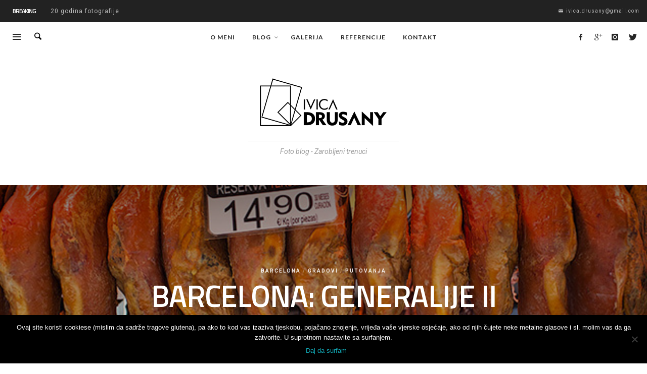

--- FILE ---
content_type: text/html; charset=UTF-8
request_url: https://foto.drusany.com/2013/08/18/barcelona-generalije-ii/
body_size: 226776
content:
<!DOCTYPE html>
<html class="no-js"  itemscope itemtype="https://schema.org/Article"  dir="ltr" lang="en-US">
	<head>
		<!-- VW Site Meta -->

<meta charset="UTF-8">

<link rel="pingback" href="https://foto.drusany.com/xmlrpc.php">

<meta name="viewport" content="width=device-width,initial-scale=1.0,user-scalable=yes">

<!-- End VW Site Meta -->		
		<!-- WP Header -->
		<title>Barcelona: Generalije II | Ivica Drusany - Fotografije</title>

		<!-- All in One SEO 4.6.4 - aioseo.com -->
		<meta name="description" content="Foto-putopis po Barceloni" />
		<meta name="robots" content="max-image-preview:large" />
		<meta name="keywords" content="barcelona,španjolska,spain,europa,europe,putovanje,travel,fotografije,photography,photos,fotke,ivica drusany,reportaža,putopis,ljeto,summer,la rambla,la boqueria,kristofor kolumbo,spomenik,monument,christopher columbus" />
		<link rel="canonical" href="https://foto.drusany.com/2013/08/18/barcelona-generalije-ii/" />
		<meta name="generator" content="All in One SEO (AIOSEO) 4.6.4" />
		<script type="application/ld+json" class="aioseo-schema">
			{"@context":"https:\/\/schema.org","@graph":[{"@type":"Article","@id":"https:\/\/foto.drusany.com\/2013\/08\/18\/barcelona-generalije-ii\/#article","name":"Barcelona: Generalije II | Ivica Drusany - Fotografije","headline":"Barcelona: Generalije II","author":{"@id":"https:\/\/foto.drusany.com\/author\/admin\/#author"},"publisher":{"@id":"https:\/\/foto.drusany.com\/#organization"},"image":{"@type":"ImageObject","url":"https:\/\/foto.drusany.com\/wp-content\/uploads\/2013\/08\/130805_Barcelona_0621.jpg","width":780,"height":358},"datePublished":"2013-08-18T11:00:23+02:00","dateModified":"2015-09-11T13:57:50+02:00","inLanguage":"en-US","mainEntityOfPage":{"@id":"https:\/\/foto.drusany.com\/2013\/08\/18\/barcelona-generalije-ii\/#webpage"},"isPartOf":{"@id":"https:\/\/foto.drusany.com\/2013\/08\/18\/barcelona-generalije-ii\/#webpage"},"articleSection":"Barcelona, Gradovi, Putovanja, barcelona, europa, fotografije, kristofor kolumbo, la boqueria, la rambla, putovanje, \u0161panjolska, spomenik"},{"@type":"BreadcrumbList","@id":"https:\/\/foto.drusany.com\/2013\/08\/18\/barcelona-generalije-ii\/#breadcrumblist","itemListElement":[{"@type":"ListItem","@id":"https:\/\/foto.drusany.com\/#listItem","position":1,"name":"Home","item":"https:\/\/foto.drusany.com\/","nextItem":"https:\/\/foto.drusany.com\/2013\/#listItem"},{"@type":"ListItem","@id":"https:\/\/foto.drusany.com\/2013\/#listItem","position":2,"name":"2013","item":"https:\/\/foto.drusany.com\/2013\/","nextItem":"https:\/\/foto.drusany.com\/2013\/08\/#listItem","previousItem":"https:\/\/foto.drusany.com\/#listItem"},{"@type":"ListItem","@id":"https:\/\/foto.drusany.com\/2013\/08\/#listItem","position":3,"name":"August","item":"https:\/\/foto.drusany.com\/2013\/08\/","nextItem":"https:\/\/foto.drusany.com\/2013\/08\/18\/#listItem","previousItem":"https:\/\/foto.drusany.com\/2013\/#listItem"},{"@type":"ListItem","@id":"https:\/\/foto.drusany.com\/2013\/08\/18\/#listItem","position":4,"name":"18","item":"https:\/\/foto.drusany.com\/2013\/08\/18\/","nextItem":"https:\/\/foto.drusany.com\/2013\/08\/18\/barcelona-generalije-ii\/#listItem","previousItem":"https:\/\/foto.drusany.com\/2013\/08\/#listItem"},{"@type":"ListItem","@id":"https:\/\/foto.drusany.com\/2013\/08\/18\/barcelona-generalije-ii\/#listItem","position":5,"name":"Barcelona: Generalije II","previousItem":"https:\/\/foto.drusany.com\/2013\/08\/18\/#listItem"}]},{"@type":"Organization","@id":"https:\/\/foto.drusany.com\/#organization","name":"Ivica Drusany - Fotografije","description":"Foto blog - Zarobljeni trenuci","url":"https:\/\/foto.drusany.com\/"},{"@type":"Person","@id":"https:\/\/foto.drusany.com\/author\/admin\/#author","url":"https:\/\/foto.drusany.com\/author\/admin\/","name":"Ico","image":{"@type":"ImageObject","@id":"https:\/\/foto.drusany.com\/2013\/08\/18\/barcelona-generalije-ii\/#authorImage","url":"https:\/\/secure.gravatar.com\/avatar\/433e2fba9dd2d0112c2a495f54c9c417?s=96&d=mm&r=g","width":96,"height":96,"caption":"Ico"}},{"@type":"WebPage","@id":"https:\/\/foto.drusany.com\/2013\/08\/18\/barcelona-generalije-ii\/#webpage","url":"https:\/\/foto.drusany.com\/2013\/08\/18\/barcelona-generalije-ii\/","name":"Barcelona: Generalije II | Ivica Drusany - Fotografije","description":"Foto-putopis po Barceloni","inLanguage":"en-US","isPartOf":{"@id":"https:\/\/foto.drusany.com\/#website"},"breadcrumb":{"@id":"https:\/\/foto.drusany.com\/2013\/08\/18\/barcelona-generalije-ii\/#breadcrumblist"},"author":{"@id":"https:\/\/foto.drusany.com\/author\/admin\/#author"},"creator":{"@id":"https:\/\/foto.drusany.com\/author\/admin\/#author"},"image":{"@type":"ImageObject","url":"https:\/\/foto.drusany.com\/wp-content\/uploads\/2013\/08\/130805_Barcelona_0621.jpg","@id":"https:\/\/foto.drusany.com\/2013\/08\/18\/barcelona-generalije-ii\/#mainImage","width":780,"height":358},"primaryImageOfPage":{"@id":"https:\/\/foto.drusany.com\/2013\/08\/18\/barcelona-generalije-ii\/#mainImage"},"datePublished":"2013-08-18T11:00:23+02:00","dateModified":"2015-09-11T13:57:50+02:00"},{"@type":"WebSite","@id":"https:\/\/foto.drusany.com\/#website","url":"https:\/\/foto.drusany.com\/","name":"Ivica Drusany - Fotografije","description":"Foto blog - Zarobljeni trenuci","inLanguage":"en-US","publisher":{"@id":"https:\/\/foto.drusany.com\/#organization"}}]}
		</script>
		<!-- All in One SEO -->

<link rel='dns-prefetch' href='//fonts.googleapis.com' />
<link rel='dns-prefetch' href='//cdn.openshareweb.com' />
<link rel='dns-prefetch' href='//cdn.shareaholic.net' />
<link rel='dns-prefetch' href='//www.shareaholic.net' />
<link rel='dns-prefetch' href='//analytics.shareaholic.com' />
<link rel='dns-prefetch' href='//recs.shareaholic.com' />
<link rel='dns-prefetch' href='//partner.shareaholic.com' />
<link rel="alternate" type="application/rss+xml" title="Ivica Drusany - Fotografije &raquo; Feed" href="https://foto.drusany.com/feed/" />
<link rel="alternate" type="application/rss+xml" title="Ivica Drusany - Fotografije &raquo; Comments Feed" href="https://foto.drusany.com/comments/feed/" />

<!-- WP Webmaster plugin by Crunchify.com --><script>
(function(i,s,o,g,r,a,m){i['GoogleAnalyticsObject']=r;i[r]=i[r]||function(){
  (i[r].q=i[r].q||[]).push(arguments)},i[r].l=1*new Date();a=s.createElement(o),
m=s.getElementsByTagName(o)[0];a.async=1;a.src=g;m.parentNode.insertBefore(a,m)
})(window,document,'script','//www.google-analytics.com/analytics.js','ga');
ga('create', 'UA-8123456-1', 'auto');
ga('send', 'pageview');
</script>
<!-- /WP Webmaster plugin -->

<link rel="alternate" type="application/rss+xml" title="Ivica Drusany - Fotografije &raquo; Barcelona: Generalije II Comments Feed" href="https://foto.drusany.com/2013/08/18/barcelona-generalije-ii/feed/" />
<!-- Shareaholic - https://www.shareaholic.com -->
<link rel='preload' href='//cdn.shareaholic.net/assets/pub/shareaholic.js' as='script'/>
<script data-no-minify='1' data-cfasync='false'>
_SHR_SETTINGS = {"endpoints":{"local_recs_url":"https:\/\/foto.drusany.com\/wp-admin\/admin-ajax.php?action=shareaholic_permalink_related","ajax_url":"https:\/\/foto.drusany.com\/wp-admin\/admin-ajax.php","share_counts_url":"https:\/\/foto.drusany.com\/wp-admin\/admin-ajax.php?action=shareaholic_share_counts_api"},"site_id":"16043a8949b02315ec5dc4b917bbcc59","url_components":{"year":"2013","monthnum":"08","day":"18","hour":"11","minute":"00","second":"23","post_id":"9236","postname":"barcelona-generalije-ii","category":"gradovi"}};
</script>
<script data-no-minify='1' data-cfasync='false' src='//cdn.shareaholic.net/assets/pub/shareaholic.js' data-shr-siteid='16043a8949b02315ec5dc4b917bbcc59' async ></script>

<!-- Shareaholic Content Tags -->
<meta name='shareaholic:site_name' content='Ivica Drusany - Fotografije' />
<meta name='shareaholic:language' content='en-US' />
<meta name='shareaholic:url' content='https://foto.drusany.com/2013/08/18/barcelona-generalije-ii/' />
<meta name='shareaholic:keywords' content='tag:barcelona, tag:europa, tag:fotografije, tag:kristofor kolumbo, tag:la boqueria, tag:la rambla, tag:putovanje, tag:španjolska, tag:spomenik, tag:spain, tag:europe, tag:travel, tag:photography, tag:photos, tag:fotke, tag:ivica drusany, tag:reportaža, tag:putopis, tag:ljeto, tag:summer, tag:monument, tag:christopher columbus, cat:barcelona, cat:gradovi, cat:putovanja, type:post' />
<meta name='shareaholic:article_published_time' content='2013-08-18T11:00:23+02:00' />
<meta name='shareaholic:article_modified_time' content='2015-09-11T13:57:50+02:00' />
<meta name='shareaholic:shareable_page' content='true' />
<meta name='shareaholic:article_author_name' content='Ico' />
<meta name='shareaholic:site_id' content='16043a8949b02315ec5dc4b917bbcc59' />
<meta name='shareaholic:wp_version' content='9.7.11' />
<meta name='shareaholic:image' content='https://foto.drusany.com/wp-content/uploads/2013/08/130805_Barcelona_0621.jpg' />
<!-- Shareaholic Content Tags End -->
		<!-- This site uses the Google Analytics by ExactMetrics plugin v7.23.1 - Using Analytics tracking - https://www.exactmetrics.com/ -->
							<script src="//www.googletagmanager.com/gtag/js?id=G-LEWX2RBNLJ"  data-cfasync="false" data-wpfc-render="false" type="text/javascript" async></script>
			<script data-cfasync="false" data-wpfc-render="false" type="text/javascript">
				var em_version = '7.23.1';
				var em_track_user = true;
				var em_no_track_reason = '';
				
								var disableStrs = [
										'ga-disable-G-LEWX2RBNLJ',
									];

				/* Function to detect opted out users */
				function __gtagTrackerIsOptedOut() {
					for (var index = 0; index < disableStrs.length; index++) {
						if (document.cookie.indexOf(disableStrs[index] + '=true') > -1) {
							return true;
						}
					}

					return false;
				}

				/* Disable tracking if the opt-out cookie exists. */
				if (__gtagTrackerIsOptedOut()) {
					for (var index = 0; index < disableStrs.length; index++) {
						window[disableStrs[index]] = true;
					}
				}

				/* Opt-out function */
				function __gtagTrackerOptout() {
					for (var index = 0; index < disableStrs.length; index++) {
						document.cookie = disableStrs[index] + '=true; expires=Thu, 31 Dec 2099 23:59:59 UTC; path=/';
						window[disableStrs[index]] = true;
					}
				}

				if ('undefined' === typeof gaOptout) {
					function gaOptout() {
						__gtagTrackerOptout();
					}
				}
								window.dataLayer = window.dataLayer || [];

				window.ExactMetricsDualTracker = {
					helpers: {},
					trackers: {},
				};
				if (em_track_user) {
					function __gtagDataLayer() {
						dataLayer.push(arguments);
					}

					function __gtagTracker(type, name, parameters) {
						if (!parameters) {
							parameters = {};
						}

						if (parameters.send_to) {
							__gtagDataLayer.apply(null, arguments);
							return;
						}

						if (type === 'event') {
														parameters.send_to = exactmetrics_frontend.v4_id;
							var hookName = name;
							if (typeof parameters['event_category'] !== 'undefined') {
								hookName = parameters['event_category'] + ':' + name;
							}

							if (typeof ExactMetricsDualTracker.trackers[hookName] !== 'undefined') {
								ExactMetricsDualTracker.trackers[hookName](parameters);
							} else {
								__gtagDataLayer('event', name, parameters);
							}
							
						} else {
							__gtagDataLayer.apply(null, arguments);
						}
					}

					__gtagTracker('js', new Date());
					__gtagTracker('set', {
						'developer_id.dNDMyYj': true,
											});
										__gtagTracker('config', 'G-LEWX2RBNLJ', {"forceSSL":"true"} );
															window.gtag = __gtagTracker;										(function () {
						/* https://developers.google.com/analytics/devguides/collection/analyticsjs/ */
						/* ga and __gaTracker compatibility shim. */
						var noopfn = function () {
							return null;
						};
						var newtracker = function () {
							return new Tracker();
						};
						var Tracker = function () {
							return null;
						};
						var p = Tracker.prototype;
						p.get = noopfn;
						p.set = noopfn;
						p.send = function () {
							var args = Array.prototype.slice.call(arguments);
							args.unshift('send');
							__gaTracker.apply(null, args);
						};
						var __gaTracker = function () {
							var len = arguments.length;
							if (len === 0) {
								return;
							}
							var f = arguments[len - 1];
							if (typeof f !== 'object' || f === null || typeof f.hitCallback !== 'function') {
								if ('send' === arguments[0]) {
									var hitConverted, hitObject = false, action;
									if ('event' === arguments[1]) {
										if ('undefined' !== typeof arguments[3]) {
											hitObject = {
												'eventAction': arguments[3],
												'eventCategory': arguments[2],
												'eventLabel': arguments[4],
												'value': arguments[5] ? arguments[5] : 1,
											}
										}
									}
									if ('pageview' === arguments[1]) {
										if ('undefined' !== typeof arguments[2]) {
											hitObject = {
												'eventAction': 'page_view',
												'page_path': arguments[2],
											}
										}
									}
									if (typeof arguments[2] === 'object') {
										hitObject = arguments[2];
									}
									if (typeof arguments[5] === 'object') {
										Object.assign(hitObject, arguments[5]);
									}
									if ('undefined' !== typeof arguments[1].hitType) {
										hitObject = arguments[1];
										if ('pageview' === hitObject.hitType) {
											hitObject.eventAction = 'page_view';
										}
									}
									if (hitObject) {
										action = 'timing' === arguments[1].hitType ? 'timing_complete' : hitObject.eventAction;
										hitConverted = mapArgs(hitObject);
										__gtagTracker('event', action, hitConverted);
									}
								}
								return;
							}

							function mapArgs(args) {
								var arg, hit = {};
								var gaMap = {
									'eventCategory': 'event_category',
									'eventAction': 'event_action',
									'eventLabel': 'event_label',
									'eventValue': 'event_value',
									'nonInteraction': 'non_interaction',
									'timingCategory': 'event_category',
									'timingVar': 'name',
									'timingValue': 'value',
									'timingLabel': 'event_label',
									'page': 'page_path',
									'location': 'page_location',
									'title': 'page_title',
									'referrer' : 'page_referrer',
								};
								for (arg in args) {
																		if (!(!args.hasOwnProperty(arg) || !gaMap.hasOwnProperty(arg))) {
										hit[gaMap[arg]] = args[arg];
									} else {
										hit[arg] = args[arg];
									}
								}
								return hit;
							}

							try {
								f.hitCallback();
							} catch (ex) {
							}
						};
						__gaTracker.create = newtracker;
						__gaTracker.getByName = newtracker;
						__gaTracker.getAll = function () {
							return [];
						};
						__gaTracker.remove = noopfn;
						__gaTracker.loaded = true;
						window['__gaTracker'] = __gaTracker;
					})();
									} else {
										console.log("");
					(function () {
						function __gtagTracker() {
							return null;
						}

						window['__gtagTracker'] = __gtagTracker;
						window['gtag'] = __gtagTracker;
					})();
									}
			</script>
				<!-- / Google Analytics by ExactMetrics -->
		<script type="text/javascript">
/* <![CDATA[ */
window._wpemojiSettings = {"baseUrl":"https:\/\/s.w.org\/images\/core\/emoji\/14.0.0\/72x72\/","ext":".png","svgUrl":"https:\/\/s.w.org\/images\/core\/emoji\/14.0.0\/svg\/","svgExt":".svg","source":{"concatemoji":"https:\/\/foto.drusany.com\/wp-includes\/js\/wp-emoji-release.min.js?ver=6.4.7"}};
/*! This file is auto-generated */
!function(i,n){var o,s,e;function c(e){try{var t={supportTests:e,timestamp:(new Date).valueOf()};sessionStorage.setItem(o,JSON.stringify(t))}catch(e){}}function p(e,t,n){e.clearRect(0,0,e.canvas.width,e.canvas.height),e.fillText(t,0,0);var t=new Uint32Array(e.getImageData(0,0,e.canvas.width,e.canvas.height).data),r=(e.clearRect(0,0,e.canvas.width,e.canvas.height),e.fillText(n,0,0),new Uint32Array(e.getImageData(0,0,e.canvas.width,e.canvas.height).data));return t.every(function(e,t){return e===r[t]})}function u(e,t,n){switch(t){case"flag":return n(e,"\ud83c\udff3\ufe0f\u200d\u26a7\ufe0f","\ud83c\udff3\ufe0f\u200b\u26a7\ufe0f")?!1:!n(e,"\ud83c\uddfa\ud83c\uddf3","\ud83c\uddfa\u200b\ud83c\uddf3")&&!n(e,"\ud83c\udff4\udb40\udc67\udb40\udc62\udb40\udc65\udb40\udc6e\udb40\udc67\udb40\udc7f","\ud83c\udff4\u200b\udb40\udc67\u200b\udb40\udc62\u200b\udb40\udc65\u200b\udb40\udc6e\u200b\udb40\udc67\u200b\udb40\udc7f");case"emoji":return!n(e,"\ud83e\udef1\ud83c\udffb\u200d\ud83e\udef2\ud83c\udfff","\ud83e\udef1\ud83c\udffb\u200b\ud83e\udef2\ud83c\udfff")}return!1}function f(e,t,n){var r="undefined"!=typeof WorkerGlobalScope&&self instanceof WorkerGlobalScope?new OffscreenCanvas(300,150):i.createElement("canvas"),a=r.getContext("2d",{willReadFrequently:!0}),o=(a.textBaseline="top",a.font="600 32px Arial",{});return e.forEach(function(e){o[e]=t(a,e,n)}),o}function t(e){var t=i.createElement("script");t.src=e,t.defer=!0,i.head.appendChild(t)}"undefined"!=typeof Promise&&(o="wpEmojiSettingsSupports",s=["flag","emoji"],n.supports={everything:!0,everythingExceptFlag:!0},e=new Promise(function(e){i.addEventListener("DOMContentLoaded",e,{once:!0})}),new Promise(function(t){var n=function(){try{var e=JSON.parse(sessionStorage.getItem(o));if("object"==typeof e&&"number"==typeof e.timestamp&&(new Date).valueOf()<e.timestamp+604800&&"object"==typeof e.supportTests)return e.supportTests}catch(e){}return null}();if(!n){if("undefined"!=typeof Worker&&"undefined"!=typeof OffscreenCanvas&&"undefined"!=typeof URL&&URL.createObjectURL&&"undefined"!=typeof Blob)try{var e="postMessage("+f.toString()+"("+[JSON.stringify(s),u.toString(),p.toString()].join(",")+"));",r=new Blob([e],{type:"text/javascript"}),a=new Worker(URL.createObjectURL(r),{name:"wpTestEmojiSupports"});return void(a.onmessage=function(e){c(n=e.data),a.terminate(),t(n)})}catch(e){}c(n=f(s,u,p))}t(n)}).then(function(e){for(var t in e)n.supports[t]=e[t],n.supports.everything=n.supports.everything&&n.supports[t],"flag"!==t&&(n.supports.everythingExceptFlag=n.supports.everythingExceptFlag&&n.supports[t]);n.supports.everythingExceptFlag=n.supports.everythingExceptFlag&&!n.supports.flag,n.DOMReady=!1,n.readyCallback=function(){n.DOMReady=!0}}).then(function(){return e}).then(function(){var e;n.supports.everything||(n.readyCallback(),(e=n.source||{}).concatemoji?t(e.concatemoji):e.wpemoji&&e.twemoji&&(t(e.twemoji),t(e.wpemoji)))}))}((window,document),window._wpemojiSettings);
/* ]]> */
</script>
<link rel='stylesheet' id='sgdg_block-css' href='https://foto.drusany.com/wp-content/plugins/skaut-google-drive-gallery/frontend/css/block.min.css?ver=1758308509' type='text/css' media='all' />
<link rel='stylesheet' id='sbi_styles-css' href='https://foto.drusany.com/wp-content/plugins/instagram-feed/css/sbi-styles.min.css?ver=6.4.2' type='text/css' media='all' />
<style id='wp-emoji-styles-inline-css' type='text/css'>

	img.wp-smiley, img.emoji {
		display: inline !important;
		border: none !important;
		box-shadow: none !important;
		height: 1em !important;
		width: 1em !important;
		margin: 0 0.07em !important;
		vertical-align: -0.1em !important;
		background: none !important;
		padding: 0 !important;
	}
</style>
<link rel='stylesheet' id='wp-block-library-css' href='https://foto.drusany.com/wp-includes/css/dist/block-library/style.min.css?ver=6.4.7' type='text/css' media='all' />
<style id='classic-theme-styles-inline-css' type='text/css'>
/*! This file is auto-generated */
.wp-block-button__link{color:#fff;background-color:#32373c;border-radius:9999px;box-shadow:none;text-decoration:none;padding:calc(.667em + 2px) calc(1.333em + 2px);font-size:1.125em}.wp-block-file__button{background:#32373c;color:#fff;text-decoration:none}
</style>
<style id='global-styles-inline-css' type='text/css'>
body{--wp--preset--color--black: #000000;--wp--preset--color--cyan-bluish-gray: #abb8c3;--wp--preset--color--white: #ffffff;--wp--preset--color--pale-pink: #f78da7;--wp--preset--color--vivid-red: #cf2e2e;--wp--preset--color--luminous-vivid-orange: #ff6900;--wp--preset--color--luminous-vivid-amber: #fcb900;--wp--preset--color--light-green-cyan: #7bdcb5;--wp--preset--color--vivid-green-cyan: #00d084;--wp--preset--color--pale-cyan-blue: #8ed1fc;--wp--preset--color--vivid-cyan-blue: #0693e3;--wp--preset--color--vivid-purple: #9b51e0;--wp--preset--gradient--vivid-cyan-blue-to-vivid-purple: linear-gradient(135deg,rgba(6,147,227,1) 0%,rgb(155,81,224) 100%);--wp--preset--gradient--light-green-cyan-to-vivid-green-cyan: linear-gradient(135deg,rgb(122,220,180) 0%,rgb(0,208,130) 100%);--wp--preset--gradient--luminous-vivid-amber-to-luminous-vivid-orange: linear-gradient(135deg,rgba(252,185,0,1) 0%,rgba(255,105,0,1) 100%);--wp--preset--gradient--luminous-vivid-orange-to-vivid-red: linear-gradient(135deg,rgba(255,105,0,1) 0%,rgb(207,46,46) 100%);--wp--preset--gradient--very-light-gray-to-cyan-bluish-gray: linear-gradient(135deg,rgb(238,238,238) 0%,rgb(169,184,195) 100%);--wp--preset--gradient--cool-to-warm-spectrum: linear-gradient(135deg,rgb(74,234,220) 0%,rgb(151,120,209) 20%,rgb(207,42,186) 40%,rgb(238,44,130) 60%,rgb(251,105,98) 80%,rgb(254,248,76) 100%);--wp--preset--gradient--blush-light-purple: linear-gradient(135deg,rgb(255,206,236) 0%,rgb(152,150,240) 100%);--wp--preset--gradient--blush-bordeaux: linear-gradient(135deg,rgb(254,205,165) 0%,rgb(254,45,45) 50%,rgb(107,0,62) 100%);--wp--preset--gradient--luminous-dusk: linear-gradient(135deg,rgb(255,203,112) 0%,rgb(199,81,192) 50%,rgb(65,88,208) 100%);--wp--preset--gradient--pale-ocean: linear-gradient(135deg,rgb(255,245,203) 0%,rgb(182,227,212) 50%,rgb(51,167,181) 100%);--wp--preset--gradient--electric-grass: linear-gradient(135deg,rgb(202,248,128) 0%,rgb(113,206,126) 100%);--wp--preset--gradient--midnight: linear-gradient(135deg,rgb(2,3,129) 0%,rgb(40,116,252) 100%);--wp--preset--font-size--small: 13px;--wp--preset--font-size--medium: 20px;--wp--preset--font-size--large: 36px;--wp--preset--font-size--x-large: 42px;--wp--preset--spacing--20: 0.44rem;--wp--preset--spacing--30: 0.67rem;--wp--preset--spacing--40: 1rem;--wp--preset--spacing--50: 1.5rem;--wp--preset--spacing--60: 2.25rem;--wp--preset--spacing--70: 3.38rem;--wp--preset--spacing--80: 5.06rem;--wp--preset--shadow--natural: 6px 6px 9px rgba(0, 0, 0, 0.2);--wp--preset--shadow--deep: 12px 12px 50px rgba(0, 0, 0, 0.4);--wp--preset--shadow--sharp: 6px 6px 0px rgba(0, 0, 0, 0.2);--wp--preset--shadow--outlined: 6px 6px 0px -3px rgba(255, 255, 255, 1), 6px 6px rgba(0, 0, 0, 1);--wp--preset--shadow--crisp: 6px 6px 0px rgba(0, 0, 0, 1);}:where(.is-layout-flex){gap: 0.5em;}:where(.is-layout-grid){gap: 0.5em;}body .is-layout-flow > .alignleft{float: left;margin-inline-start: 0;margin-inline-end: 2em;}body .is-layout-flow > .alignright{float: right;margin-inline-start: 2em;margin-inline-end: 0;}body .is-layout-flow > .aligncenter{margin-left: auto !important;margin-right: auto !important;}body .is-layout-constrained > .alignleft{float: left;margin-inline-start: 0;margin-inline-end: 2em;}body .is-layout-constrained > .alignright{float: right;margin-inline-start: 2em;margin-inline-end: 0;}body .is-layout-constrained > .aligncenter{margin-left: auto !important;margin-right: auto !important;}body .is-layout-constrained > :where(:not(.alignleft):not(.alignright):not(.alignfull)){max-width: var(--wp--style--global--content-size);margin-left: auto !important;margin-right: auto !important;}body .is-layout-constrained > .alignwide{max-width: var(--wp--style--global--wide-size);}body .is-layout-flex{display: flex;}body .is-layout-flex{flex-wrap: wrap;align-items: center;}body .is-layout-flex > *{margin: 0;}body .is-layout-grid{display: grid;}body .is-layout-grid > *{margin: 0;}:where(.wp-block-columns.is-layout-flex){gap: 2em;}:where(.wp-block-columns.is-layout-grid){gap: 2em;}:where(.wp-block-post-template.is-layout-flex){gap: 1.25em;}:where(.wp-block-post-template.is-layout-grid){gap: 1.25em;}.has-black-color{color: var(--wp--preset--color--black) !important;}.has-cyan-bluish-gray-color{color: var(--wp--preset--color--cyan-bluish-gray) !important;}.has-white-color{color: var(--wp--preset--color--white) !important;}.has-pale-pink-color{color: var(--wp--preset--color--pale-pink) !important;}.has-vivid-red-color{color: var(--wp--preset--color--vivid-red) !important;}.has-luminous-vivid-orange-color{color: var(--wp--preset--color--luminous-vivid-orange) !important;}.has-luminous-vivid-amber-color{color: var(--wp--preset--color--luminous-vivid-amber) !important;}.has-light-green-cyan-color{color: var(--wp--preset--color--light-green-cyan) !important;}.has-vivid-green-cyan-color{color: var(--wp--preset--color--vivid-green-cyan) !important;}.has-pale-cyan-blue-color{color: var(--wp--preset--color--pale-cyan-blue) !important;}.has-vivid-cyan-blue-color{color: var(--wp--preset--color--vivid-cyan-blue) !important;}.has-vivid-purple-color{color: var(--wp--preset--color--vivid-purple) !important;}.has-black-background-color{background-color: var(--wp--preset--color--black) !important;}.has-cyan-bluish-gray-background-color{background-color: var(--wp--preset--color--cyan-bluish-gray) !important;}.has-white-background-color{background-color: var(--wp--preset--color--white) !important;}.has-pale-pink-background-color{background-color: var(--wp--preset--color--pale-pink) !important;}.has-vivid-red-background-color{background-color: var(--wp--preset--color--vivid-red) !important;}.has-luminous-vivid-orange-background-color{background-color: var(--wp--preset--color--luminous-vivid-orange) !important;}.has-luminous-vivid-amber-background-color{background-color: var(--wp--preset--color--luminous-vivid-amber) !important;}.has-light-green-cyan-background-color{background-color: var(--wp--preset--color--light-green-cyan) !important;}.has-vivid-green-cyan-background-color{background-color: var(--wp--preset--color--vivid-green-cyan) !important;}.has-pale-cyan-blue-background-color{background-color: var(--wp--preset--color--pale-cyan-blue) !important;}.has-vivid-cyan-blue-background-color{background-color: var(--wp--preset--color--vivid-cyan-blue) !important;}.has-vivid-purple-background-color{background-color: var(--wp--preset--color--vivid-purple) !important;}.has-black-border-color{border-color: var(--wp--preset--color--black) !important;}.has-cyan-bluish-gray-border-color{border-color: var(--wp--preset--color--cyan-bluish-gray) !important;}.has-white-border-color{border-color: var(--wp--preset--color--white) !important;}.has-pale-pink-border-color{border-color: var(--wp--preset--color--pale-pink) !important;}.has-vivid-red-border-color{border-color: var(--wp--preset--color--vivid-red) !important;}.has-luminous-vivid-orange-border-color{border-color: var(--wp--preset--color--luminous-vivid-orange) !important;}.has-luminous-vivid-amber-border-color{border-color: var(--wp--preset--color--luminous-vivid-amber) !important;}.has-light-green-cyan-border-color{border-color: var(--wp--preset--color--light-green-cyan) !important;}.has-vivid-green-cyan-border-color{border-color: var(--wp--preset--color--vivid-green-cyan) !important;}.has-pale-cyan-blue-border-color{border-color: var(--wp--preset--color--pale-cyan-blue) !important;}.has-vivid-cyan-blue-border-color{border-color: var(--wp--preset--color--vivid-cyan-blue) !important;}.has-vivid-purple-border-color{border-color: var(--wp--preset--color--vivid-purple) !important;}.has-vivid-cyan-blue-to-vivid-purple-gradient-background{background: var(--wp--preset--gradient--vivid-cyan-blue-to-vivid-purple) !important;}.has-light-green-cyan-to-vivid-green-cyan-gradient-background{background: var(--wp--preset--gradient--light-green-cyan-to-vivid-green-cyan) !important;}.has-luminous-vivid-amber-to-luminous-vivid-orange-gradient-background{background: var(--wp--preset--gradient--luminous-vivid-amber-to-luminous-vivid-orange) !important;}.has-luminous-vivid-orange-to-vivid-red-gradient-background{background: var(--wp--preset--gradient--luminous-vivid-orange-to-vivid-red) !important;}.has-very-light-gray-to-cyan-bluish-gray-gradient-background{background: var(--wp--preset--gradient--very-light-gray-to-cyan-bluish-gray) !important;}.has-cool-to-warm-spectrum-gradient-background{background: var(--wp--preset--gradient--cool-to-warm-spectrum) !important;}.has-blush-light-purple-gradient-background{background: var(--wp--preset--gradient--blush-light-purple) !important;}.has-blush-bordeaux-gradient-background{background: var(--wp--preset--gradient--blush-bordeaux) !important;}.has-luminous-dusk-gradient-background{background: var(--wp--preset--gradient--luminous-dusk) !important;}.has-pale-ocean-gradient-background{background: var(--wp--preset--gradient--pale-ocean) !important;}.has-electric-grass-gradient-background{background: var(--wp--preset--gradient--electric-grass) !important;}.has-midnight-gradient-background{background: var(--wp--preset--gradient--midnight) !important;}.has-small-font-size{font-size: var(--wp--preset--font-size--small) !important;}.has-medium-font-size{font-size: var(--wp--preset--font-size--medium) !important;}.has-large-font-size{font-size: var(--wp--preset--font-size--large) !important;}.has-x-large-font-size{font-size: var(--wp--preset--font-size--x-large) !important;}
.wp-block-navigation a:where(:not(.wp-element-button)){color: inherit;}
:where(.wp-block-post-template.is-layout-flex){gap: 1.25em;}:where(.wp-block-post-template.is-layout-grid){gap: 1.25em;}
:where(.wp-block-columns.is-layout-flex){gap: 2em;}:where(.wp-block-columns.is-layout-grid){gap: 2em;}
.wp-block-pullquote{font-size: 1.5em;line-height: 1.6;}
</style>
<link rel='stylesheet' id='cookie-notice-front-css' href='https://foto.drusany.com/wp-content/plugins/cookie-notice/css/front.min.css?ver=2.4.17' type='text/css' media='all' />
<link rel='stylesheet' id='jquery.fancybox-css' href='https://foto.drusany.com/wp-content/plugins/popup-with-fancybox/inc/jquery.fancybox.css?ver=6.4.7' type='text/css' media='all' />
<link rel='stylesheet' id='callout-style-css' href='https://foto.drusany.com/wp-content/plugins/instagram-feed/admin/assets/css/callout.css' type='text/css' media='all' />
<link rel='stylesheet' id='social-icon-css' href='https://foto.drusany.com/wp-content/themes/marco/font-icons/social-icons/css/zocial.css?ver=1.3.4' type='text/css' media='all' />
<link rel='stylesheet' id='entypo-icon-css' href='https://foto.drusany.com/wp-content/themes/marco/font-icons/entypo/css/entypo.css?ver=1.3.4' type='text/css' media='all' />
<link rel='stylesheet' id='bootstrap-css' href='https://foto.drusany.com/wp-content/themes/marco/css/bootstrap.css?ver=1.3.4' type='text/css' media='all' />
<link rel='stylesheet' id='slick-css' href='https://foto.drusany.com/wp-content/themes/marco/js/slick/slick.css?ver=4.0.0' type='text/css' media='all' />
<link rel='stylesheet' id='slick-theme-css' href='https://foto.drusany.com/wp-content/themes/marco/js/slick/slick-theme.css?ver=4.0.0' type='text/css' media='all' />
<link rel='stylesheet' id='marco-css-theme-css' href='https://foto.drusany.com/wp-content/themes/marco/style.css?ver=1.3.4' type='text/css' media='all' />
<style id='marco-css-theme-inline-css' type='text/css'>

		/* Accent Color */
a, h1 em, h2 em, h3 em, h4 em, h5 em, h6 em, .vw-accordion .ui-state-hover span, .vw-404-text, .vw-widget-category-title a:hover, #wp-calendar thead, .vw-menu-main .current-menu-ancestor .main-menu-link, .vw-menu-main .current-menu-item .main-menu-link, .vw-menu-bottom .menu-link:hover, .vw-side-panel__sub-menu .menu-link:hover, .vw-menu-location-mobile .menu-link:hover, .vw-post-navigation__label, .vw-post-box__title a:hover, .vw-post-box--woo-1 .vw-post-box__price > .amount, .vw-post-box--woo-1 .vw-post-box__price > ins, .vw-post-box--large .vw-post-box__read-more, .woocommerce ul.cart_list li .amount, .woocommerce ul.product_list_widget li .amount, .price > .amount, .price > ins {
  color: #12A9B6; }

.sk-folding-cube .sk-cube:before, .no-touch button:hover, .no-touch input[type="button"]:hover, .no-touch input[type="reset"]:hover, .no-touch input[type="submit"]:hover, .no-touch .vw-button:hover, .vw-button--accent, .vw-post-share-button:hover, .vw-share-button li a:hover, .vw-review--points .vw-review__total, .vw-review--percentage .vw-review__total, .vw-review--points .vw-review__item-score, .vw-review--percentage .vw-review__item-score, .vw-review-summary, .vw-scroll-to-top, .vw-accordion .ui-icon:before, .vw-content-slider .slick-prev, .vw-content-slider .slick-next, .vw-dropcap-circle, .vw-dropcap-box, .vw-infobox-title, .vw-quote-icon, .vw-tabs .vw-full-tab.active, .vw-tabs.vw-style-top-tab .vw-tab-title.active, .vw-pricing-featured .vw-pricing-title, .mfp-arrow:hover, .no-touch .mfp-arrow:hover, .mfp-close:hover, .no-touch .mfp-close:hover, #wp-calendar tbody td:hover, .widget_product_tag_cloud .tagcloud a:hover, .widget_tag_cloud .tagcloud a:hover, .no-touch .widget .instagram-pics + p a:hover, .no-touch .vw-mobile-nav-button:hover, .vw-side-panel__close-sub-menu span:hover, .vw-post-title-box__meta x.vw-post-date, .vw-page-links__link:hover, .vw-post-box__thumbnail:hover .vw-post-format-icon, .vw-post-box--full-1 .vw-post-date, .vw-pagination__links .page-numbers:hover, .vw-title-area .vw-title-area__post-meta .vw-post-date, .vw-title-area__nav-button:hover, .woocommerce .widget_price_filter .ui-slider .ui-slider-range, .no-touch .woocommerce a.button:hover, .no-touch .woocommerce button.button:hover, .no-touch .woocommerce input.button:hover, .no-touch .woocommerce #respond input#submit:hover, .no-touch .woocommerce a.button.alt:hover, .no-touch .woocommerce button.button.alt:hover, .no-touch .woocommerce input.button.alt:hover, .no-touch .woocommerce #respond input#submit.alt:hover, .woocommerce-cart .wc-proceed-to-checkout a.checkout-button, .vw-cart-button-wrapper .vw-cart-button-count, .vw-post-box--medium .vw-post-box__read-more, .vw-post-box--large-1 .vw-post-box__read-more, .vw-post-box--full-excerpt .vw-post-box__read-more {
  background-color: #12A9B6; }

.woocommerce .widget_price_filter .ui-slider .ui-slider-handle {
  border-color: #12A9B6; }


.sk-folding-cube .sk-cube:before, .no-touch button:hover, .no-touch input[type="button"]:hover, .no-touch input[type="reset"]:hover, .no-touch input[type="submit"]:hover, .no-touch .vw-button:hover, .vw-button--accent, .vw-post-share-button:hover, .vw-share-button li a:hover, .vw-review--points .vw-review__total, .vw-review--percentage .vw-review__total, .vw-review--points .vw-review__item-score, .vw-review--percentage .vw-review__item-score, .vw-review-summary, .vw-scroll-to-top, .vw-accordion .ui-icon:before, .vw-content-slider .slick-prev, .vw-content-slider .slick-next, .vw-dropcap-circle, .vw-dropcap-box, .vw-infobox-title, .vw-quote-icon, .vw-tabs .vw-full-tab.active, .vw-tabs.vw-style-top-tab .vw-tab-title.active, .vw-pricing-featured .vw-pricing-title, .mfp-arrow:hover, .no-touch .mfp-arrow:hover, .mfp-close:hover, .no-touch .mfp-close:hover, #wp-calendar tbody td:hover, .widget_product_tag_cloud .tagcloud a:hover, .widget_tag_cloud .tagcloud a:hover, .no-touch .widget .instagram-pics + p a:hover, .no-touch .vw-mobile-nav-button:hover, .vw-side-panel__close-sub-menu span:hover, .vw-post-title-box__meta x.vw-post-date, .vw-page-links__link:hover, .vw-post-box__thumbnail:hover .vw-post-format-icon, .vw-post-box--full-1 .vw-post-date, .vw-pagination__links .page-numbers:hover, .vw-title-area .vw-title-area__post-meta .vw-post-date, .vw-title-area__nav-button:hover, .woocommerce .widget_price_filter .ui-slider .ui-slider-range, .no-touch .woocommerce a.button:hover, .no-touch .woocommerce button.button:hover, .no-touch .woocommerce input.button:hover, .no-touch .woocommerce #respond input#submit:hover, .no-touch .woocommerce a.button.alt:hover, .no-touch .woocommerce button.button.alt:hover, .no-touch .woocommerce input.button.alt:hover, .no-touch .woocommerce #respond input#submit.alt:hover, .woocommerce-cart .wc-proceed-to-checkout a.checkout-button, .vw-cart-button-wrapper .vw-cart-button-count, .vw-post-box--medium .vw-post-box__read-more, .vw-post-box--large-1 .vw-post-box__read-more, .vw-post-box--full-excerpt .vw-post-box__read-more {
  background-color: #12A9B6; }

.woocommerce .widget_price_filter .ui-slider .ui-slider-handle {
  border-color: #12A9B6; }





		/* Header Font Family */

		.vw-header-font-family {
			font-family: Titillium Web;
		}

		.vw-side-panel__menu .menu-link {
			font-family: Titillium Web;
			text-transform: uppercase;
		}
		
		
.vw-footer-sidebar {
    font-size: 11px;
}

body .dgwt-jg-gallery .dgwt-jg-caption span {
font-size: 10px;
letter-spacing: 1px;
}

.googlemap {
position: relative;
padding-bottom: 75%; /* 4:3 ratio*/
height: 0;
overflow: hidden;
}

.googlemap iframe {
position: absolute;
top: 0;
left: 0;
width: 100% !important;
height: 100% !important;
}
</style>
<link rel='stylesheet' id='redux-google-fonts-marco_options-css' href='https://fonts.googleapis.com/css?family=Titillium+Web%3A200%2C300%2C400%2C600%2C700%2C900%2C200italic%2C300italic%2C400italic%2C600italic%2C700italic%7CRoboto%3A100%2C300%2C400%2C500%2C700%2C900%2C100italic%2C300italic%2C400italic%2C500italic%2C700italic%2C900italic%7CLato%3A700&#038;subset=latin-ext&#038;ver=1651730596' type='text/css' media='all' />
<link rel='stylesheet' id='bafg_twentytwenty-css' href='https://foto.drusany.com/wp-content/plugins/beaf-before-and-after-gallery/assets/css/twentytwenty.css?ver=6.4.7' type='text/css' media='all' />
<link rel='stylesheet' id='bafg-style-css' href='https://foto.drusany.com/wp-content/plugins/beaf-before-and-after-gallery/assets/css/bafg-style.css?ver=6.4.7' type='text/css' media='all' />
<script type="text/javascript" src="https://foto.drusany.com/wp-includes/js/jquery/jquery.min.js?ver=3.7.1" id="jquery-core-js"></script>
<script type="text/javascript" src="https://foto.drusany.com/wp-includes/js/jquery/jquery-migrate.min.js?ver=3.4.1" id="jquery-migrate-js"></script>
<script type="text/javascript" src="https://foto.drusany.com/wp-content/plugins/google-analytics-dashboard-for-wp/assets/js/frontend-gtag.min.js?ver=7.23.1" id="exactmetrics-frontend-script-js"></script>
<script data-cfasync="false" data-wpfc-render="false" type="text/javascript" id='exactmetrics-frontend-script-js-extra'>/* <![CDATA[ */
var exactmetrics_frontend = {"js_events_tracking":"true","download_extensions":"zip,mp3,mpeg,pdf,doc,ppt,xls,jpeg,png,gif,tiff","inbound_paths":"[{\"path\":\"\\\/go\\\/\",\"label\":\"affiliate\"},{\"path\":\"\\\/recommend\\\/\",\"label\":\"affiliate\"}]","home_url":"https:\/\/foto.drusany.com","hash_tracking":"false","v4_id":"G-LEWX2RBNLJ"};/* ]]> */
</script>
<script type="text/javascript" id="cookie-notice-front-js-before">
/* <![CDATA[ */
var cnArgs = {"ajaxUrl":"https:\/\/foto.drusany.com\/wp-admin\/admin-ajax.php","nonce":"6769471a03","hideEffect":"fade","position":"bottom","onScroll":false,"onScrollOffset":100,"onClick":false,"cookieName":"cookie_notice_accepted","cookieTime":2592000,"cookieTimeRejected":2592000,"globalCookie":false,"redirection":false,"cache":true,"revokeCookies":false,"revokeCookiesOpt":"automatic"};
/* ]]> */
</script>
<script type="text/javascript" src="https://foto.drusany.com/wp-content/plugins/cookie-notice/js/front.min.js?ver=2.4.17" id="cookie-notice-front-js"></script>
<script type="text/javascript" src="https://foto.drusany.com/wp-content/plugins/popup-with-fancybox/inc/jquery.fancybox.js?ver=6.4.7" id="jquery.fancybox-js"></script>
<script type="text/javascript" src="https://foto.drusany.com/wp-content/plugins/wp-google-analytics/wp-google-analytics.js?ver=0.0.3" id="wp-google-analytics-js"></script>
<script type="text/javascript" src="https://foto.drusany.com/wp-content/plugins/beaf-before-and-after-gallery/assets/js/jquery.event.move.js" id="eventMove-js"></script>
<script type="text/javascript" src="https://foto.drusany.com/wp-content/plugins/beaf-before-and-after-gallery/assets/js/jquery.twentytwenty.js?ver=1769408863" id="bafg_twentytwenty-js"></script>
<link rel="https://api.w.org/" href="https://foto.drusany.com/wp-json/" /><link rel="alternate" type="application/json" href="https://foto.drusany.com/wp-json/wp/v2/posts/9236" /><link rel="EditURI" type="application/rsd+xml" title="RSD" href="https://foto.drusany.com/xmlrpc.php?rsd" />
<link rel='shortlink' href='https://foto.drusany.com/?p=9236' />
<link rel="alternate" type="application/json+oembed" href="https://foto.drusany.com/wp-json/oembed/1.0/embed?url=https%3A%2F%2Ffoto.drusany.com%2F2013%2F08%2F18%2Fbarcelona-generalije-ii%2F" />
<link rel="alternate" type="text/xml+oembed" href="https://foto.drusany.com/wp-json/oembed/1.0/embed?url=https%3A%2F%2Ffoto.drusany.com%2F2013%2F08%2F18%2Fbarcelona-generalije-ii%2F&#038;format=xml" />
		<!-- Facebook Integration -->

		<meta property="og:site_name" content="Ivica Drusany - Fotografije">

					<meta property="og:title" content="Barcelona: Generalije II">
			<meta property="og:description" content="Nastavljam dalje sa malo općenitih stvari o gradu i sa fotkama sa ulice &nbsp;  Hrana po dućanima Ako ste u apartmanu i želite si napuniti frižider, predlažem da to napravite ...">
			<meta property="og:url" content="https://foto.drusany.com/2013/08/18/barcelona-generalije-ii/"/>
						<meta property="og:image" content="https://foto.drusany.com/wp-content/uploads/2013/08/130805_Barcelona_0621.jpg" />
						
		
		<!-- End Facebook Integration -->
				<style id="vw-custom-font" type="text/css">
						
					</style>
		<style type="text/css" title="dynamic-css" class="options-output">h1, h2, h3, h4, h5, h6, .vw-header-font,.vw-post-box__read-more,#wp-calendar caption,.vw-accordion-header-text,.vw-review-item-title,.vw-previous-link-page, .vw-next-link-page,.vw-quote,blockquote,.product_list_widget a,.woocommerce div.product .woocommerce-tabs ul.tabs{font-family:"Titillium Web";text-transform:uppercase;letter-spacing:-1px;font-weight:600;font-style:normal;color:#272727;}body,cite,.vw-quote-cite{font-family:Roboto;font-weight:400;font-style:normal;color:#444;font-size:16px;}.vw-logo__link{margin-top:11px;margin-right:0;margin-bottom:11px;margin-left:0;}.vw-site-header__floating{padding-top:11px;padding-bottom:11px;}.vw-site-header,.vw-site-header-background{background-color:#ffffff;}.vw-top-bar{background:#222222;}.vw-top-bar__inner,.vw-top-bar .vw-site-social-profile-icon{color:#bbbbbb;}.vw-menu-main{font-family:Lato;text-transform:uppercase;letter-spacing:1px;font-weight:700;font-style:normal;font-size:12px;}.vw-menu-main .main-menu-link{color:#222;}.vw-menu-main .main-menu-link:hover{color:#009398;}.vw-menu-main .sub-menu-link{color:#111111;}.vw-menu-main .sub-menu-link:hover{color:#888888;}.vw-menu-main .sub-menu{background:#ffffff;}.vw-menu-main .sub-menu-link:hover{background:#f5f5f5;}.vw-site-footer__area{background-color:#111;}.vw-site-footer__area h1,.vw-site-footer__area h2,.vw-site-footer__area h3,.vw-site-footer__area h4,.vw-site-footer__area h5,.vw-site-footer__area h6{color:#ffffff;}.vw-site-footer__area,.vw-site-footer__area .vw-icon-social{color:#dcdcdc;}</style>		<!-- End WP Header -->

	</head>
	<body data-rsssl=1 id="site-top" class="post-template-default single single-post postid-9236 single-format-standard cookies-not-set vw-site-enable-sticky-menu vw-blog-enable-masonry-layout vw-site-layout-full-width">

		<!-- Site Wrapper -->
		<div class="vw-site-wrapper">

			<!-- Top Bar: Breaking / Text -->
<div class="vw-top-bar vw-top-bar--breaking-text">

	<div class="vw-top-bar__inner clearfix">

		<div class="vw-top-bar__placeholder vw-top-bar__placeholder--left">

			<div class="vw-breaking-news">
				<div class="vw-breaking-news__title vw-header-font">BREAKING</div>

				<ul class="vw-breaking-news__list">
					
					
						<li><a href="https://foto.drusany.com/2025/03/16/mortal-kombat/" rel="bookmark">Mortal kombat</a></li>

					
						<li><a href="https://foto.drusany.com/2025/01/30/20-godina-fotografije/" rel="bookmark">20 godina fotografije</a></li>

					
						<li><a href="https://foto.drusany.com/2024/12/09/canon-r6-mk-ii-nesto-kasnije/" rel="bookmark">Canon R6 MK II nešto kasnije</a></li>

					
						<li><a href="https://foto.drusany.com/2024/11/22/macbook-pro-m4-prvi-dojmovi/" rel="bookmark">MacBook Pro M4 &#8211; Prvi dojmovi</a></li>

					
						<li><a href="https://foto.drusany.com/2024/11/04/mercedes-w123-300d-turbo-diesel-feat-triumph-street-scrambler-900/" rel="bookmark">Mercedes W123 300D Turbo Diesel feat. Triumph Street Scrambler 900</a></li>

					
						<li><a href="https://foto.drusany.com/2024/10/20/bajaga-i-instruktori-40-godina/" rel="bookmark">Bajaga i instruktori &#8211; 40 godina</a></li>

					
						<li><a href="https://foto.drusany.com/2024/10/18/canon-rf-100mm-f-2-8-macro-prvi-dojmovi/" rel="bookmark">Canon RF 100mm f/2.8 Macro &#8211; Prvi dojmovi</a></li>

					
						<li><a href="https://foto.drusany.com/2024/10/13/atletika-32-zagrebacki-maraton-2024/" rel="bookmark">Atletika: 32. zagrebački maraton 2024.</a></li>

					
						<li><a href="https://foto.drusany.com/2024/09/16/mudhoney/" rel="bookmark">Mudhoney</a></li>

									</ul>
			</div>
			
		</div>
		
		<div class="vw-top-bar__placeholder vw-top-bar__placeholder--right">
			<i class="vw-icon icon-entypo-mail"></i> ivica.drusany@gmail.com		</div>

	</div>

</div>
<!-- End Top Bar -->
			<!-- Site Header : Centered Logo -->
<header class="vw-site-header vw-site-header--centered-logo"  itemscope itemtype="https://schema.org/WPHeader" >
	<div class="vw-site-header__bar">
		<div class="vw-site-header__placeholder vw-site-header__placeholder--right">
			<span class="vw-site-social-links">		<a class="vw-icon-social vw-icon-social-facebook vw-icon-social--large" rel="author" href="https://www.facebook.com/ivica.drusany" title="Facebook" target="_blank">
			<i class="vw-icon icon-social-facebook"></i>
		</a>
				<a class="vw-icon-social vw-icon-social-gplus vw-icon-social--large" rel="author" href="https://plus.google.com/u/0/110752764383627355075" title="Google+" target="_blank">
			<i class="vw-icon icon-social-gplus"></i>
		</a>
				<a class="vw-icon-social vw-icon-social-instagram vw-icon-social--large" rel="author" href="https://www.instagram.com/ico00/" title="Instagram" target="_blank">
			<i class="vw-icon icon-social-instagram"></i>
		</a>
				<a class="vw-icon-social vw-icon-social-twitter vw-icon-social--large" rel="author" href="http://twitter.com/ivicadrusany" title="Twitter" target="_blank">
			<i class="vw-icon icon-social-twitter"></i>
		</a>
		</span>		</div>

		<div class="vw-site-header__placeholder vw-site-header__placeholder--left">
			<div class="vw-mobile-nav-button">
	<div class="vw-hamburger-icon"></div>
</div>
						<div class="vw-instant-search">
				<a class="vw-instant-search__button" href="https://foto.drusany.com/search/"><i class="vw-icon icon-entypo-search"></i></a>
			</div>
		
					</div>

		<!-- Main Menu -->
<nav class="vw-menu-main"  itemscope itemtype="https://schema.org/SiteNavigationElement" >
	<div class="vw-menu-main__inner">

		<ul id="menu-izbornik" class="vw-menu vw-menu-type-mega"><li class="nav-menu-item-6228 main-menu-item  menu-item-even menu-item-depth-0 menu-item menu-item-type-post_type menu-item-object-page vw-mega-menu vw-mega-menu--classic"><a  href="https://foto.drusany.com/o-meni/" class="menu-link main-menu-link"  itemprop="url"  ><span>O meni</span></a></li>
<li class="nav-menu-item-6229 main-menu-item  menu-item-even menu-item-depth-0 menu-item menu-item-type-post_type menu-item-object-page menu-item-home menu-item-has-children vw-mega-menu vw-mega-menu--classic"><a  href="https://foto.drusany.com/" class="menu-link main-menu-link"  itemprop="url"  ><span>Blog</span></a><div class="sub-menu-wrapper">
<ul class="sub-menu menu-odd  menu-depth-1">
	<li class="nav-menu-item-10784 sub-menu-item  menu-item-odd menu-item-depth-1 menu-item menu-item-type-taxonomy menu-item-object-category"><a  href="https://foto.drusany.com/category/info/" class="menu-link sub-menu-link"  itemprop="url"  ><span>Info</span></a></li>
	<li class="nav-menu-item-10785 sub-menu-item  menu-item-odd menu-item-depth-1 menu-item menu-item-type-taxonomy menu-item-object-category"><a  href="https://foto.drusany.com/category/savjeti/" class="menu-link sub-menu-link"  itemprop="url"  ><span>Savjeti</span></a></li>
</ul>
</div>
</li>
<li class="nav-menu-item-21783 main-menu-item  menu-item-even menu-item-depth-0 menu-item menu-item-type-custom menu-item-object-custom vw-mega-menu vw-mega-menu--classic"><a  href="http://drusany.photoshelter.com/index" class="menu-link main-menu-link"  itemprop="url"  ><span>Galerija</span></a></li>
<li class="nav-menu-item-6217 main-menu-item  menu-item-even menu-item-depth-0 menu-item menu-item-type-post_type menu-item-object-page vw-mega-menu vw-mega-menu--classic"><a  href="https://foto.drusany.com/referencije/" class="menu-link main-menu-link"  itemprop="url"  ><span>Referencije</span></a></li>
<li class="nav-menu-item-6538 main-menu-item  menu-item-even menu-item-depth-0 menu-item menu-item-type-custom menu-item-object-custom vw-mega-menu vw-mega-menu--classic"><a  href="mailto:ivica.drusany@gmail.com" class="menu-link main-menu-link"  itemprop="url"  ><span>Kontakt</span></a></li>
 </ul>			
	</div>
</nav>
<!-- End Main Menu -->	</div>

	<div class="vw-site-header__inner">
			<div class="vw-site-header__logo">
				
				
<!-- Logo -->
<div class="vw-logo"  itemscope itemtype="https://schema.org/Organization" >
	
	<a class="vw-logo__link" href="https://foto.drusany.com/"  itemprop="url" >

		
			<img class="vw-logo__image" src="https://foto.drusany.com/wp-content/uploads/2022/05/Artboard-2.png" srcset="https://foto.drusany.com/wp-content/uploads/2022/05/Artboard-1.png 2x" width="298" height="128" alt="Ivica Drusany - Fotografije"  itemprop="logo" >

		
					<p class="vw-logo__tagline"  itemprop="description" >Foto blog - Zarobljeni trenuci</p>
					
	</a>

</div>
<!-- End Logo -->
			</div>

				</div>

</header>
<!-- End Site Header : Centered Logo -->
			

<div class="vw-title-area  vw-title-area--has-bg">
	
	<div class="vw-title-area__background"></div>


		<div class="vw-title-area__inner">
			
			<div class="vw-title-area__box">

									
					<div class="vw-categories"><a class="vw-cat-id-785" href="https://foto.drusany.com/category/gradovi/barcelona/" title="View all posts in Barcelona" rel="category">Barcelona</a><a class="vw-cat-id-785vw-cat-id-15" href="https://foto.drusany.com/category/gradovi/" title="View all posts in Gradovi" rel="category">Gradovi</a><a class="vw-cat-id-785vw-cat-id-15vw-cat-id-1069" href="https://foto.drusany.com/category/putovanja/" title="View all posts in Putovanja" rel="category">Putovanja</a></div>					
					<h1 class="vw-title-area__title">Barcelona: Generalije II</h1>
					
					<div class="vw-title-area__post-meta">
						<span class="vw-post-date updated"><time  itemprop="datePublished"  datetime="2013-08-18T11:00:23+02:00">18/08/2013</time></span>					</div>
					
							</div>
		</div>
	
</div>


<div class="vw-content-area clearfix vw-content-area--right-sidebar">
	<div class="container">
		<div class="row">

			<main class="vw-content-main">

				
					
					
						<article class="vw-main-post post-9236 post type-post status-publish format-standard has-post-thumbnail hentry category-barcelona category-gradovi category-putovanja tag-barcelona-2 tag-europa tag-fotografije tag-kristofor-kolumbo tag-la-boqueria tag-la-rambla tag-putovanje tag-spanjolska tag-spomenik">
							<h1 class="vw-post-title hidden"  itemprop="headline" >Barcelona: Generalije II</h1>

							
															
							<div class="vw-post-content clearfix"  itemprop="articleBody" ><div style='display:none;' class='shareaholic-canvas' data-app='share_buttons' data-title='Barcelona: Generalije II' data-link='https://foto.drusany.com/2013/08/18/barcelona-generalije-ii/' data-app-id-name='post_above_content'></div><p>Nastavljam dalje sa malo općenitih stvari o gradu i sa fotkama sa ulice</p>
<p>&nbsp;</p>
<h4> Hrana po dućanima</h4>
<p>Ako ste u apartmanu i želite si napuniti frižider, predlažem da to napravite u nekom većem supermarketu. Svi manji dućani po centru grada nisu baš nešto opskrbljeni i imaju samo ono najosnovnije. Oni izgledaju kao npr. zadružni dućani u Čazmi. Zanimljivo je da te male dućane vode samo Pakistanci, ne znam iz kojeg razloga. Ali ni svaki super market nije baš super. Mi smo prvo zalutali u neki zaostali, zmazani sa malim izborom. Vizualno me podsjeća na kombinaciju zmazanog Lidla i neke stare Dione.</p>
<p>Od srca vam preporučam Carrefour Market na Rambli. Velik, čist, velik izbor, puno blagajni,  možete kupiti klopu to-go (suši i još neke azijske gluparije)&#8230; Cijene su otprilike kao kod nas. Tako npr. pakiranje od 4 grčka jogurta košta 2.10€, Starbucks kava od 220ml 1,69€, pileća salata 2,95€, malo pakiranje šunke 1€, četiri krmića bez kosti 3€, čips 1€, voda od 1.5l je 0,70€ itd.</p>
<p>&nbsp;</p>
<h4>La Rambla</h4>
<p>La Rambla je najpoznatija i najživlja ulica u gradu. Na papiru ona izgleda stvarno zanimljivo. 1200m ulice čija je sredina pješačke zone između dva drvoreda koja povezuje obalu na kojoj vlada veliki kip Kristofora Kolumba sa drugom stranom, sa samim centrom grada odnosno trgom koji se zove Placa de Catalunya.</p>
<p>No stvarnost je meni puno odbojnija. To je 1200m hrpetine ljudi od kojih ne možeš hodati, 1200m kafića i restorana i svaki od konobara želi da uđeš baš u njegov, na tih 1200m se nalazi hrpa potencijalnih lopova na koje vas stalno upozoravaju, a tu su i nezaobilazni ulični prodavači sa svojim standardnim plahtama koje lako spakiraju kada treba bježat od policije. Posebno su naporni oni prodavači koji prodaju nekakve iritantne fućkaljke pa cijeli dan klistiraju s tim zvukovima ili oni koji prodaju neke projektile/padobrane koje lansiraju u zrak pa onda to sranje svjetli dok pada, a naravno pada među ljude pa ih stalno morate izbjegavati jer ih je hrpa na Rambli.</p>
<p>Jedina dobra stvar na njoj su mi ljudski kipovi. Vidio sam ih svakakvih do sada, ali ovi izgledaju stvarno fantastično. Šminka, pokreti..sve je stvarno odlično. Zato nemojte biti cicije i bacite im nekaj u škrabicu, pogotovo ako ih želite fotkati.</p>
<p>Uglavnom La Rambla je jedna šarena, krcata i uglavnom naporna ulica.</p>
<p>&nbsp;</p>
<h4>La Boqueria</h4>
<p>Kad već gmižete La Ramblom La Boqueria je mjesto koje se ne smije propustiti. Ma samo zbog njega bi trebalo proći Ramblom. To je u biti plac, tržnica, pijaca..kako želite. Ali kakva&#8230; Inače mrzim plac i ne pamtim kad sam kod nas bio na placu zadnji put, ali ovo je stvarno doživljaj za vaše oči, nos i usta. Eksplozija boja, mirisi friškog voća i svježih sokova pa vas malo dalje zapuhne prekrasan miris finih šunka, ako ste ljubitelj ribe i ona će vam zamirišati (meni je zasmrdila :) Sve je prekrasno složeno, osvjetljeno, sve izgleda tako primamljivo i fino. Vjerojatno nećete raditi tjednu zalihu, ali obavezno probajte voćne sokove za 1.5€, voćne salate ili malo šunke i ostalih delicija.  I da, njihovi trgovci ne fiskaliziraju niti ne izdaju račun.<br />
Na Boqueriu naravno dolazi hrpa ljudi pa ćete se malo naguravat, ali tako je na svakom placu. Samo pazite, nedjeljom je zatvorena</p>
<p>&nbsp;</p>
<h4>Kolumbov spomenik</h4>
<p>Kolumbo je baš iz luke u Barceloni otplovio i otkrio &#8220;novi svijet&#8221;. Tu se i vratio sa nekoliko indijanaca kao jednim od dokaza, a usput ih je i krstio u katedrali kako bi ih i izveo na pravi put.</p>
<p>Spominjem ga jer je ovo najveći spomenik Kolumbu u čast. Visok je čak 60m, a striček u busu je reko da mu je kažiprst koji je uperio prema moru dugačak pola metra. Spomenik dobro dođe kao orjentir ako se zagubite. Ispod njega vam je turistički ured pa ako trebate bilo kakvu informaciju možete usput i to obaviti.</p>
<p>Tamo je također i stajalište taxija otkud je najzgodnije krenuti prema aerodromu jer vas ne mogu vozikati po uličicama i nabijati kilometražu nego se ide direktno prema aerodromu.</p>
<p>&nbsp;</p>
<h4>Hop on &#8211; Hop off bus</h4>
<p>Odličan način za provozat se Barcelonom je na krovu turističkog busa. Cijena nije mala, ali se na kraju ipak isplati. Po glavi ćete morat pljunut 26€ za jednodnevnu kartu, ali dobijete i neku knjižicu sa popustima po raznim mjestima, tako da će se nešto od tih eura i vratiti. Bus vozi tri rute, crvena plava i zelena, ali niste ograničeni niti na jednu. Uđete i izađete kako vam paše. Mi smo upravo taj bus koristili za dolazak do udaljenijih lokacija tako da uopće nismo koristili javni prijevoz. Problem kod ovog busa je što to nije baš uskoči iskoči varijanta. Više je čekaj u redu pa još malo čekaj i onda još malo pa uskoči i iskoči. Hrpa je turista tako da se na skoro svakoj stanici dosta čeka. Busevi idu redovno i često, ali zbog ogromnog broja turista se stvore redovi. Jedan od razloga je i to što većina ljudi naravno želi biti na krovu, a ne dole u busu. U sjedalima busa su priključci za slušalice koje dobijete na ulazu, ali preporučam da ponesete svoje slušalice ako ih imate jer od ovih će vam otpasti uši. Tvrde su i odvratne.</p>
<p>&nbsp;</p>
<div id="dgwt-jg-1" class='dgwt-jg-gallery dgwt-jg-1 dgwt-jg-lightbox-photoswipe dgwt-jg-effect-standard' data-last_row='center' data-margin='3' data-border='-1' data-row_height='160' data-max_row_height='-1'><figure  class='dgwt-jg-item' data-size='800x533' data-sub-html=''><a  href="https://foto.drusany.com/wp-content/uploads/2013/08/130805_Barcelona_035.jpg"><img decoding="async" src="https://foto.drusany.com/wp-content/uploads/2013/08/130805_Barcelona_035-300x199.jpg" data-jg-srcset="https://foto.drusany.com/wp-content/uploads/2013/08/130805_Barcelona_035-300x199.jpg 300w, https://foto.drusany.com/wp-content/uploads/2013/08/130805_Barcelona_035.jpg 800w" sizes="(max-width: 300px) 100vw, 300px" /><figcaption class="dgwt-jg-caption"><span class="dgwt-jg-caption__font--14"><svg version="1.1" class="dgwt-rwpgg-ico-loupe" xmlns="http://www.w3.org/2000/svg" xmlns:xlink="http://www.w3.org/1999/xlink" x="0px" y="0px" fill="#FFFFFF" width="28px" height="28px" viewBox="0 0 51 51" xml:space="preserve"><path d="M51.539,49.356L37.247,35.065c3.273-3.74,5.272-8.623,5.272-13.983c0-11.742-9.518-21.26-21.26-21.26 S0,9.339,0,21.082s9.518,21.26,21.26,21.26c5.361,0,10.244-1.999,13.983-5.272l14.292,14.292L51.539,49.356z M2.835,21.082 c0-10.176,8.249-18.425,18.425-18.425s18.425,8.249,18.425,18.425S31.436,39.507,21.26,39.507S2.835,31.258,2.835,21.082z"/></svg></span></figcaption></a></figure><figure  class='dgwt-jg-item' data-size='800x533' data-sub-html=''><a  href="https://foto.drusany.com/wp-content/uploads/2013/08/130805_Barcelona_039.jpg"><img decoding="async" src="https://foto.drusany.com/wp-content/uploads/2013/08/130805_Barcelona_039-300x199.jpg" data-jg-srcset="https://foto.drusany.com/wp-content/uploads/2013/08/130805_Barcelona_039-300x199.jpg 300w, https://foto.drusany.com/wp-content/uploads/2013/08/130805_Barcelona_039.jpg 800w" sizes="(max-width: 300px) 100vw, 300px" /><figcaption class="dgwt-jg-caption"><span class="dgwt-jg-caption__font--14"><svg version="1.1" class="dgwt-rwpgg-ico-loupe" xmlns="http://www.w3.org/2000/svg" xmlns:xlink="http://www.w3.org/1999/xlink" x="0px" y="0px" fill="#FFFFFF" width="28px" height="28px" viewBox="0 0 51 51" xml:space="preserve"><path d="M51.539,49.356L37.247,35.065c3.273-3.74,5.272-8.623,5.272-13.983c0-11.742-9.518-21.26-21.26-21.26 S0,9.339,0,21.082s9.518,21.26,21.26,21.26c5.361,0,10.244-1.999,13.983-5.272l14.292,14.292L51.539,49.356z M2.835,21.082 c0-10.176,8.249-18.425,18.425-18.425s18.425,8.249,18.425,18.425S31.436,39.507,21.26,39.507S2.835,31.258,2.835,21.082z"/></svg></span></figcaption></a></figure><figure  class='dgwt-jg-item' data-size='800x533' data-sub-html=''><a  href="https://foto.drusany.com/wp-content/uploads/2013/08/130805_Barcelona_041.jpg"><img decoding="async" src="https://foto.drusany.com/wp-content/uploads/2013/08/130805_Barcelona_041-300x199.jpg" data-jg-srcset="https://foto.drusany.com/wp-content/uploads/2013/08/130805_Barcelona_041-300x199.jpg 300w, https://foto.drusany.com/wp-content/uploads/2013/08/130805_Barcelona_041.jpg 800w" sizes="(max-width: 300px) 100vw, 300px" /><figcaption class="dgwt-jg-caption"><span class="dgwt-jg-caption__font--14"><svg version="1.1" class="dgwt-rwpgg-ico-loupe" xmlns="http://www.w3.org/2000/svg" xmlns:xlink="http://www.w3.org/1999/xlink" x="0px" y="0px" fill="#FFFFFF" width="28px" height="28px" viewBox="0 0 51 51" xml:space="preserve"><path d="M51.539,49.356L37.247,35.065c3.273-3.74,5.272-8.623,5.272-13.983c0-11.742-9.518-21.26-21.26-21.26 S0,9.339,0,21.082s9.518,21.26,21.26,21.26c5.361,0,10.244-1.999,13.983-5.272l14.292,14.292L51.539,49.356z M2.835,21.082 c0-10.176,8.249-18.425,18.425-18.425s18.425,8.249,18.425,18.425S31.436,39.507,21.26,39.507S2.835,31.258,2.835,21.082z"/></svg></span></figcaption></a></figure><figure  class='dgwt-jg-item' data-size='800x533' data-sub-html=''><a  href="https://foto.drusany.com/wp-content/uploads/2013/08/130805_Barcelona_050.jpg"><img decoding="async" src="https://foto.drusany.com/wp-content/uploads/2013/08/130805_Barcelona_050-300x199.jpg" data-jg-srcset="https://foto.drusany.com/wp-content/uploads/2013/08/130805_Barcelona_050-300x199.jpg 300w, https://foto.drusany.com/wp-content/uploads/2013/08/130805_Barcelona_050.jpg 800w" sizes="(max-width: 300px) 100vw, 300px" /><figcaption class="dgwt-jg-caption"><span class="dgwt-jg-caption__font--14"><svg version="1.1" class="dgwt-rwpgg-ico-loupe" xmlns="http://www.w3.org/2000/svg" xmlns:xlink="http://www.w3.org/1999/xlink" x="0px" y="0px" fill="#FFFFFF" width="28px" height="28px" viewBox="0 0 51 51" xml:space="preserve"><path d="M51.539,49.356L37.247,35.065c3.273-3.74,5.272-8.623,5.272-13.983c0-11.742-9.518-21.26-21.26-21.26 S0,9.339,0,21.082s9.518,21.26,21.26,21.26c5.361,0,10.244-1.999,13.983-5.272l14.292,14.292L51.539,49.356z M2.835,21.082 c0-10.176,8.249-18.425,18.425-18.425s18.425,8.249,18.425,18.425S31.436,39.507,21.26,39.507S2.835,31.258,2.835,21.082z"/></svg></span></figcaption></a></figure><figure  class='dgwt-jg-item' data-size='800x533' data-sub-html=''><a  href="https://foto.drusany.com/wp-content/uploads/2013/08/130805_Barcelona_058.jpg"><img decoding="async" src="https://foto.drusany.com/wp-content/uploads/2013/08/130805_Barcelona_058-300x199.jpg" data-jg-srcset="https://foto.drusany.com/wp-content/uploads/2013/08/130805_Barcelona_058-300x199.jpg 300w, https://foto.drusany.com/wp-content/uploads/2013/08/130805_Barcelona_058.jpg 800w" sizes="(max-width: 300px) 100vw, 300px" /><figcaption class="dgwt-jg-caption"><span class="dgwt-jg-caption__font--14"><svg version="1.1" class="dgwt-rwpgg-ico-loupe" xmlns="http://www.w3.org/2000/svg" xmlns:xlink="http://www.w3.org/1999/xlink" x="0px" y="0px" fill="#FFFFFF" width="28px" height="28px" viewBox="0 0 51 51" xml:space="preserve"><path d="M51.539,49.356L37.247,35.065c3.273-3.74,5.272-8.623,5.272-13.983c0-11.742-9.518-21.26-21.26-21.26 S0,9.339,0,21.082s9.518,21.26,21.26,21.26c5.361,0,10.244-1.999,13.983-5.272l14.292,14.292L51.539,49.356z M2.835,21.082 c0-10.176,8.249-18.425,18.425-18.425s18.425,8.249,18.425,18.425S31.436,39.507,21.26,39.507S2.835,31.258,2.835,21.082z"/></svg></span></figcaption></a></figure><figure  class='dgwt-jg-item' data-size='800x533' data-sub-html=''><a  href="https://foto.drusany.com/wp-content/uploads/2013/08/130805_Barcelona_062.jpg"><img decoding="async" src="https://foto.drusany.com/wp-content/uploads/2013/08/130805_Barcelona_062-300x199.jpg" data-jg-srcset="https://foto.drusany.com/wp-content/uploads/2013/08/130805_Barcelona_062-300x199.jpg 300w, https://foto.drusany.com/wp-content/uploads/2013/08/130805_Barcelona_062.jpg 800w" sizes="(max-width: 300px) 100vw, 300px" /><figcaption class="dgwt-jg-caption"><span class="dgwt-jg-caption__font--14"><svg version="1.1" class="dgwt-rwpgg-ico-loupe" xmlns="http://www.w3.org/2000/svg" xmlns:xlink="http://www.w3.org/1999/xlink" x="0px" y="0px" fill="#FFFFFF" width="28px" height="28px" viewBox="0 0 51 51" xml:space="preserve"><path d="M51.539,49.356L37.247,35.065c3.273-3.74,5.272-8.623,5.272-13.983c0-11.742-9.518-21.26-21.26-21.26 S0,9.339,0,21.082s9.518,21.26,21.26,21.26c5.361,0,10.244-1.999,13.983-5.272l14.292,14.292L51.539,49.356z M2.835,21.082 c0-10.176,8.249-18.425,18.425-18.425s18.425,8.249,18.425,18.425S31.436,39.507,21.26,39.507S2.835,31.258,2.835,21.082z"/></svg></span></figcaption></a></figure><figure  class='dgwt-jg-item' data-size='800x533' data-sub-html=''><a  href="https://foto.drusany.com/wp-content/uploads/2013/08/130805_Barcelona_073.jpg"><img decoding="async" src="https://foto.drusany.com/wp-content/uploads/2013/08/130805_Barcelona_073-300x199.jpg" data-jg-srcset="https://foto.drusany.com/wp-content/uploads/2013/08/130805_Barcelona_073-300x199.jpg 300w, https://foto.drusany.com/wp-content/uploads/2013/08/130805_Barcelona_073.jpg 800w" sizes="(max-width: 300px) 100vw, 300px" /><figcaption class="dgwt-jg-caption"><span class="dgwt-jg-caption__font--14"><svg version="1.1" class="dgwt-rwpgg-ico-loupe" xmlns="http://www.w3.org/2000/svg" xmlns:xlink="http://www.w3.org/1999/xlink" x="0px" y="0px" fill="#FFFFFF" width="28px" height="28px" viewBox="0 0 51 51" xml:space="preserve"><path d="M51.539,49.356L37.247,35.065c3.273-3.74,5.272-8.623,5.272-13.983c0-11.742-9.518-21.26-21.26-21.26 S0,9.339,0,21.082s9.518,21.26,21.26,21.26c5.361,0,10.244-1.999,13.983-5.272l14.292,14.292L51.539,49.356z M2.835,21.082 c0-10.176,8.249-18.425,18.425-18.425s18.425,8.249,18.425,18.425S31.436,39.507,21.26,39.507S2.835,31.258,2.835,21.082z"/></svg></span></figcaption></a></figure><figure  class='dgwt-jg-item' data-size='800x533' data-sub-html=''><a  href="https://foto.drusany.com/wp-content/uploads/2013/08/130805_Barcelona_077.jpg"><img decoding="async" src="https://foto.drusany.com/wp-content/uploads/2013/08/130805_Barcelona_077-300x199.jpg" data-jg-srcset="https://foto.drusany.com/wp-content/uploads/2013/08/130805_Barcelona_077-300x199.jpg 300w, https://foto.drusany.com/wp-content/uploads/2013/08/130805_Barcelona_077.jpg 800w" sizes="(max-width: 300px) 100vw, 300px" /><figcaption class="dgwt-jg-caption"><span class="dgwt-jg-caption__font--14"><svg version="1.1" class="dgwt-rwpgg-ico-loupe" xmlns="http://www.w3.org/2000/svg" xmlns:xlink="http://www.w3.org/1999/xlink" x="0px" y="0px" fill="#FFFFFF" width="28px" height="28px" viewBox="0 0 51 51" xml:space="preserve"><path d="M51.539,49.356L37.247,35.065c3.273-3.74,5.272-8.623,5.272-13.983c0-11.742-9.518-21.26-21.26-21.26 S0,9.339,0,21.082s9.518,21.26,21.26,21.26c5.361,0,10.244-1.999,13.983-5.272l14.292,14.292L51.539,49.356z M2.835,21.082 c0-10.176,8.249-18.425,18.425-18.425s18.425,8.249,18.425,18.425S31.436,39.507,21.26,39.507S2.835,31.258,2.835,21.082z"/></svg></span></figcaption></a></figure><figure  class='dgwt-jg-item' data-size='800x533' data-sub-html=''><a  href="https://foto.drusany.com/wp-content/uploads/2013/08/130805_Barcelona_084.jpg"><img decoding="async" src="https://foto.drusany.com/wp-content/uploads/2013/08/130805_Barcelona_084-300x199.jpg" data-jg-srcset="https://foto.drusany.com/wp-content/uploads/2013/08/130805_Barcelona_084-300x199.jpg 300w, https://foto.drusany.com/wp-content/uploads/2013/08/130805_Barcelona_084.jpg 800w" sizes="(max-width: 300px) 100vw, 300px" /><figcaption class="dgwt-jg-caption"><span class="dgwt-jg-caption__font--14"><svg version="1.1" class="dgwt-rwpgg-ico-loupe" xmlns="http://www.w3.org/2000/svg" xmlns:xlink="http://www.w3.org/1999/xlink" x="0px" y="0px" fill="#FFFFFF" width="28px" height="28px" viewBox="0 0 51 51" xml:space="preserve"><path d="M51.539,49.356L37.247,35.065c3.273-3.74,5.272-8.623,5.272-13.983c0-11.742-9.518-21.26-21.26-21.26 S0,9.339,0,21.082s9.518,21.26,21.26,21.26c5.361,0,10.244-1.999,13.983-5.272l14.292,14.292L51.539,49.356z M2.835,21.082 c0-10.176,8.249-18.425,18.425-18.425s18.425,8.249,18.425,18.425S31.436,39.507,21.26,39.507S2.835,31.258,2.835,21.082z"/></svg></span></figcaption></a></figure><figure  class='dgwt-jg-item' data-size='800x533' data-sub-html=''><a  href="https://foto.drusany.com/wp-content/uploads/2013/08/130805_Barcelona_085.jpg"><img decoding="async" src="https://foto.drusany.com/wp-content/uploads/2013/08/130805_Barcelona_085-300x199.jpg" data-jg-srcset="https://foto.drusany.com/wp-content/uploads/2013/08/130805_Barcelona_085-300x199.jpg 300w, https://foto.drusany.com/wp-content/uploads/2013/08/130805_Barcelona_085.jpg 800w" sizes="(max-width: 300px) 100vw, 300px" /><figcaption class="dgwt-jg-caption"><span class="dgwt-jg-caption__font--14"><svg version="1.1" class="dgwt-rwpgg-ico-loupe" xmlns="http://www.w3.org/2000/svg" xmlns:xlink="http://www.w3.org/1999/xlink" x="0px" y="0px" fill="#FFFFFF" width="28px" height="28px" viewBox="0 0 51 51" xml:space="preserve"><path d="M51.539,49.356L37.247,35.065c3.273-3.74,5.272-8.623,5.272-13.983c0-11.742-9.518-21.26-21.26-21.26 S0,9.339,0,21.082s9.518,21.26,21.26,21.26c5.361,0,10.244-1.999,13.983-5.272l14.292,14.292L51.539,49.356z M2.835,21.082 c0-10.176,8.249-18.425,18.425-18.425s18.425,8.249,18.425,18.425S31.436,39.507,21.26,39.507S2.835,31.258,2.835,21.082z"/></svg></span></figcaption></a></figure><figure  class='dgwt-jg-item' data-size='800x533' data-sub-html=''><a  href="https://foto.drusany.com/wp-content/uploads/2013/08/130805_Barcelona_088.jpg"><img decoding="async" src="https://foto.drusany.com/wp-content/uploads/2013/08/130805_Barcelona_088-300x199.jpg" data-jg-srcset="https://foto.drusany.com/wp-content/uploads/2013/08/130805_Barcelona_088-300x199.jpg 300w, https://foto.drusany.com/wp-content/uploads/2013/08/130805_Barcelona_088.jpg 800w" sizes="(max-width: 300px) 100vw, 300px" /><figcaption class="dgwt-jg-caption"><span class="dgwt-jg-caption__font--14"><svg version="1.1" class="dgwt-rwpgg-ico-loupe" xmlns="http://www.w3.org/2000/svg" xmlns:xlink="http://www.w3.org/1999/xlink" x="0px" y="0px" fill="#FFFFFF" width="28px" height="28px" viewBox="0 0 51 51" xml:space="preserve"><path d="M51.539,49.356L37.247,35.065c3.273-3.74,5.272-8.623,5.272-13.983c0-11.742-9.518-21.26-21.26-21.26 S0,9.339,0,21.082s9.518,21.26,21.26,21.26c5.361,0,10.244-1.999,13.983-5.272l14.292,14.292L51.539,49.356z M2.835,21.082 c0-10.176,8.249-18.425,18.425-18.425s18.425,8.249,18.425,18.425S31.436,39.507,21.26,39.507S2.835,31.258,2.835,21.082z"/></svg></span></figcaption></a></figure><figure  class='dgwt-jg-item' data-size='800x533' data-sub-html=''><a  href="https://foto.drusany.com/wp-content/uploads/2013/08/130805_Barcelona_090.jpg"><img decoding="async" src="https://foto.drusany.com/wp-content/uploads/2013/08/130805_Barcelona_090-300x199.jpg" data-jg-srcset="https://foto.drusany.com/wp-content/uploads/2013/08/130805_Barcelona_090-300x199.jpg 300w, https://foto.drusany.com/wp-content/uploads/2013/08/130805_Barcelona_090.jpg 800w" sizes="(max-width: 300px) 100vw, 300px" /><figcaption class="dgwt-jg-caption"><span class="dgwt-jg-caption__font--14"><svg version="1.1" class="dgwt-rwpgg-ico-loupe" xmlns="http://www.w3.org/2000/svg" xmlns:xlink="http://www.w3.org/1999/xlink" x="0px" y="0px" fill="#FFFFFF" width="28px" height="28px" viewBox="0 0 51 51" xml:space="preserve"><path d="M51.539,49.356L37.247,35.065c3.273-3.74,5.272-8.623,5.272-13.983c0-11.742-9.518-21.26-21.26-21.26 S0,9.339,0,21.082s9.518,21.26,21.26,21.26c5.361,0,10.244-1.999,13.983-5.272l14.292,14.292L51.539,49.356z M2.835,21.082 c0-10.176,8.249-18.425,18.425-18.425s18.425,8.249,18.425,18.425S31.436,39.507,21.26,39.507S2.835,31.258,2.835,21.082z"/></svg></span></figcaption></a></figure><figure  class='dgwt-jg-item' data-size='533x800' data-sub-html=''><a  href="https://foto.drusany.com/wp-content/uploads/2013/08/130805_Barcelona_099.jpg"><img decoding="async" src="https://foto.drusany.com/wp-content/uploads/2013/08/130805_Barcelona_099.jpg" /><figcaption class="dgwt-jg-caption"><span class="dgwt-jg-caption__font--14"><svg version="1.1" class="dgwt-rwpgg-ico-loupe" xmlns="http://www.w3.org/2000/svg" xmlns:xlink="http://www.w3.org/1999/xlink" x="0px" y="0px" fill="#FFFFFF" width="28px" height="28px" viewBox="0 0 51 51" xml:space="preserve"><path d="M51.539,49.356L37.247,35.065c3.273-3.74,5.272-8.623,5.272-13.983c0-11.742-9.518-21.26-21.26-21.26 S0,9.339,0,21.082s9.518,21.26,21.26,21.26c5.361,0,10.244-1.999,13.983-5.272l14.292,14.292L51.539,49.356z M2.835,21.082 c0-10.176,8.249-18.425,18.425-18.425s18.425,8.249,18.425,18.425S31.436,39.507,21.26,39.507S2.835,31.258,2.835,21.082z"/></svg></span></figcaption></a></figure><figure  class='dgwt-jg-item' data-size='533x800' data-sub-html=''><a  href="https://foto.drusany.com/wp-content/uploads/2013/08/130805_Barcelona_112.jpg"><img decoding="async" src="https://foto.drusany.com/wp-content/uploads/2013/08/130805_Barcelona_112.jpg" /><figcaption class="dgwt-jg-caption"><span class="dgwt-jg-caption__font--14"><svg version="1.1" class="dgwt-rwpgg-ico-loupe" xmlns="http://www.w3.org/2000/svg" xmlns:xlink="http://www.w3.org/1999/xlink" x="0px" y="0px" fill="#FFFFFF" width="28px" height="28px" viewBox="0 0 51 51" xml:space="preserve"><path d="M51.539,49.356L37.247,35.065c3.273-3.74,5.272-8.623,5.272-13.983c0-11.742-9.518-21.26-21.26-21.26 S0,9.339,0,21.082s9.518,21.26,21.26,21.26c5.361,0,10.244-1.999,13.983-5.272l14.292,14.292L51.539,49.356z M2.835,21.082 c0-10.176,8.249-18.425,18.425-18.425s18.425,8.249,18.425,18.425S31.436,39.507,21.26,39.507S2.835,31.258,2.835,21.082z"/></svg></span></figcaption></a></figure><figure  class='dgwt-jg-item' data-size='800x533' data-sub-html=''><a  href="https://foto.drusany.com/wp-content/uploads/2013/08/130805_Barcelona_236.jpg"><img decoding="async" src="https://foto.drusany.com/wp-content/uploads/2013/08/130805_Barcelona_236-300x199.jpg" data-jg-srcset="https://foto.drusany.com/wp-content/uploads/2013/08/130805_Barcelona_236-300x199.jpg 300w, https://foto.drusany.com/wp-content/uploads/2013/08/130805_Barcelona_236.jpg 800w" sizes="(max-width: 300px) 100vw, 300px" /><figcaption class="dgwt-jg-caption"><span class="dgwt-jg-caption__font--14"><svg version="1.1" class="dgwt-rwpgg-ico-loupe" xmlns="http://www.w3.org/2000/svg" xmlns:xlink="http://www.w3.org/1999/xlink" x="0px" y="0px" fill="#FFFFFF" width="28px" height="28px" viewBox="0 0 51 51" xml:space="preserve"><path d="M51.539,49.356L37.247,35.065c3.273-3.74,5.272-8.623,5.272-13.983c0-11.742-9.518-21.26-21.26-21.26 S0,9.339,0,21.082s9.518,21.26,21.26,21.26c5.361,0,10.244-1.999,13.983-5.272l14.292,14.292L51.539,49.356z M2.835,21.082 c0-10.176,8.249-18.425,18.425-18.425s18.425,8.249,18.425,18.425S31.436,39.507,21.26,39.507S2.835,31.258,2.835,21.082z"/></svg></span></figcaption></a></figure><figure  class='dgwt-jg-item' data-size='533x800' data-sub-html=''><a  href="https://foto.drusany.com/wp-content/uploads/2013/08/130806_Barcelona_002.jpg"><img decoding="async" src="https://foto.drusany.com/wp-content/uploads/2013/08/130806_Barcelona_002.jpg" /><figcaption class="dgwt-jg-caption"><span class="dgwt-jg-caption__font--14"><svg version="1.1" class="dgwt-rwpgg-ico-loupe" xmlns="http://www.w3.org/2000/svg" xmlns:xlink="http://www.w3.org/1999/xlink" x="0px" y="0px" fill="#FFFFFF" width="28px" height="28px" viewBox="0 0 51 51" xml:space="preserve"><path d="M51.539,49.356L37.247,35.065c3.273-3.74,5.272-8.623,5.272-13.983c0-11.742-9.518-21.26-21.26-21.26 S0,9.339,0,21.082s9.518,21.26,21.26,21.26c5.361,0,10.244-1.999,13.983-5.272l14.292,14.292L51.539,49.356z M2.835,21.082 c0-10.176,8.249-18.425,18.425-18.425s18.425,8.249,18.425,18.425S31.436,39.507,21.26,39.507S2.835,31.258,2.835,21.082z"/></svg></span></figcaption></a></figure><figure  class='dgwt-jg-item' data-size='800x533' data-sub-html=''><a  href="https://foto.drusany.com/wp-content/uploads/2013/08/130806_Barcelona_005.jpg"><img decoding="async" src="https://foto.drusany.com/wp-content/uploads/2013/08/130806_Barcelona_005-300x199.jpg" data-jg-srcset="https://foto.drusany.com/wp-content/uploads/2013/08/130806_Barcelona_005-300x199.jpg 300w, https://foto.drusany.com/wp-content/uploads/2013/08/130806_Barcelona_005.jpg 800w" sizes="(max-width: 300px) 100vw, 300px" /><figcaption class="dgwt-jg-caption"><span class="dgwt-jg-caption__font--14"><svg version="1.1" class="dgwt-rwpgg-ico-loupe" xmlns="http://www.w3.org/2000/svg" xmlns:xlink="http://www.w3.org/1999/xlink" x="0px" y="0px" fill="#FFFFFF" width="28px" height="28px" viewBox="0 0 51 51" xml:space="preserve"><path d="M51.539,49.356L37.247,35.065c3.273-3.74,5.272-8.623,5.272-13.983c0-11.742-9.518-21.26-21.26-21.26 S0,9.339,0,21.082s9.518,21.26,21.26,21.26c5.361,0,10.244-1.999,13.983-5.272l14.292,14.292L51.539,49.356z M2.835,21.082 c0-10.176,8.249-18.425,18.425-18.425s18.425,8.249,18.425,18.425S31.436,39.507,21.26,39.507S2.835,31.258,2.835,21.082z"/></svg></span></figcaption></a></figure><figure  class='dgwt-jg-item' data-size='800x533' data-sub-html=''><a  href="https://foto.drusany.com/wp-content/uploads/2013/08/130806_Barcelona_009.jpg"><img decoding="async" src="https://foto.drusany.com/wp-content/uploads/2013/08/130806_Barcelona_009-300x199.jpg" data-jg-srcset="https://foto.drusany.com/wp-content/uploads/2013/08/130806_Barcelona_009-300x199.jpg 300w, https://foto.drusany.com/wp-content/uploads/2013/08/130806_Barcelona_009.jpg 800w" sizes="(max-width: 300px) 100vw, 300px" /><figcaption class="dgwt-jg-caption"><span class="dgwt-jg-caption__font--14"><svg version="1.1" class="dgwt-rwpgg-ico-loupe" xmlns="http://www.w3.org/2000/svg" xmlns:xlink="http://www.w3.org/1999/xlink" x="0px" y="0px" fill="#FFFFFF" width="28px" height="28px" viewBox="0 0 51 51" xml:space="preserve"><path d="M51.539,49.356L37.247,35.065c3.273-3.74,5.272-8.623,5.272-13.983c0-11.742-9.518-21.26-21.26-21.26 S0,9.339,0,21.082s9.518,21.26,21.26,21.26c5.361,0,10.244-1.999,13.983-5.272l14.292,14.292L51.539,49.356z M2.835,21.082 c0-10.176,8.249-18.425,18.425-18.425s18.425,8.249,18.425,18.425S31.436,39.507,21.26,39.507S2.835,31.258,2.835,21.082z"/></svg></span></figcaption></a></figure><figure  class='dgwt-jg-item' data-size='800x533' data-sub-html=''><a  href="https://foto.drusany.com/wp-content/uploads/2013/08/130806_Barcelona_010.jpg"><img decoding="async" src="https://foto.drusany.com/wp-content/uploads/2013/08/130806_Barcelona_010-300x199.jpg" data-jg-srcset="https://foto.drusany.com/wp-content/uploads/2013/08/130806_Barcelona_010-300x199.jpg 300w, https://foto.drusany.com/wp-content/uploads/2013/08/130806_Barcelona_010.jpg 800w" sizes="(max-width: 300px) 100vw, 300px" /><figcaption class="dgwt-jg-caption"><span class="dgwt-jg-caption__font--14"><svg version="1.1" class="dgwt-rwpgg-ico-loupe" xmlns="http://www.w3.org/2000/svg" xmlns:xlink="http://www.w3.org/1999/xlink" x="0px" y="0px" fill="#FFFFFF" width="28px" height="28px" viewBox="0 0 51 51" xml:space="preserve"><path d="M51.539,49.356L37.247,35.065c3.273-3.74,5.272-8.623,5.272-13.983c0-11.742-9.518-21.26-21.26-21.26 S0,9.339,0,21.082s9.518,21.26,21.26,21.26c5.361,0,10.244-1.999,13.983-5.272l14.292,14.292L51.539,49.356z M2.835,21.082 c0-10.176,8.249-18.425,18.425-18.425s18.425,8.249,18.425,18.425S31.436,39.507,21.26,39.507S2.835,31.258,2.835,21.082z"/></svg></span></figcaption></a></figure><figure  class='dgwt-jg-item' data-size='800x533' data-sub-html=''><a  href="https://foto.drusany.com/wp-content/uploads/2013/08/130806_Barcelona_013.jpg"><img decoding="async" src="https://foto.drusany.com/wp-content/uploads/2013/08/130806_Barcelona_013-300x199.jpg" data-jg-srcset="https://foto.drusany.com/wp-content/uploads/2013/08/130806_Barcelona_013-300x199.jpg 300w, https://foto.drusany.com/wp-content/uploads/2013/08/130806_Barcelona_013.jpg 800w" sizes="(max-width: 300px) 100vw, 300px" /><figcaption class="dgwt-jg-caption"><span class="dgwt-jg-caption__font--14"><svg version="1.1" class="dgwt-rwpgg-ico-loupe" xmlns="http://www.w3.org/2000/svg" xmlns:xlink="http://www.w3.org/1999/xlink" x="0px" y="0px" fill="#FFFFFF" width="28px" height="28px" viewBox="0 0 51 51" xml:space="preserve"><path d="M51.539,49.356L37.247,35.065c3.273-3.74,5.272-8.623,5.272-13.983c0-11.742-9.518-21.26-21.26-21.26 S0,9.339,0,21.082s9.518,21.26,21.26,21.26c5.361,0,10.244-1.999,13.983-5.272l14.292,14.292L51.539,49.356z M2.835,21.082 c0-10.176,8.249-18.425,18.425-18.425s18.425,8.249,18.425,18.425S31.436,39.507,21.26,39.507S2.835,31.258,2.835,21.082z"/></svg></span></figcaption></a></figure><figure  class='dgwt-jg-item' data-size='533x800' data-sub-html=''><a  href="https://foto.drusany.com/wp-content/uploads/2013/08/130806_Barcelona_014.jpg"><img decoding="async" src="https://foto.drusany.com/wp-content/uploads/2013/08/130806_Barcelona_014.jpg" /><figcaption class="dgwt-jg-caption"><span class="dgwt-jg-caption__font--14"><svg version="1.1" class="dgwt-rwpgg-ico-loupe" xmlns="http://www.w3.org/2000/svg" xmlns:xlink="http://www.w3.org/1999/xlink" x="0px" y="0px" fill="#FFFFFF" width="28px" height="28px" viewBox="0 0 51 51" xml:space="preserve"><path d="M51.539,49.356L37.247,35.065c3.273-3.74,5.272-8.623,5.272-13.983c0-11.742-9.518-21.26-21.26-21.26 S0,9.339,0,21.082s9.518,21.26,21.26,21.26c5.361,0,10.244-1.999,13.983-5.272l14.292,14.292L51.539,49.356z M2.835,21.082 c0-10.176,8.249-18.425,18.425-18.425s18.425,8.249,18.425,18.425S31.436,39.507,21.26,39.507S2.835,31.258,2.835,21.082z"/></svg></span></figcaption></a></figure><figure  class='dgwt-jg-item' data-size='800x533' data-sub-html=''><a  href="https://foto.drusany.com/wp-content/uploads/2013/08/130806_Barcelona_034.jpg"><img decoding="async" src="https://foto.drusany.com/wp-content/uploads/2013/08/130806_Barcelona_034-300x199.jpg" data-jg-srcset="https://foto.drusany.com/wp-content/uploads/2013/08/130806_Barcelona_034-300x199.jpg 300w, https://foto.drusany.com/wp-content/uploads/2013/08/130806_Barcelona_034.jpg 800w" sizes="(max-width: 300px) 100vw, 300px" /><figcaption class="dgwt-jg-caption"><span class="dgwt-jg-caption__font--14"><svg version="1.1" class="dgwt-rwpgg-ico-loupe" xmlns="http://www.w3.org/2000/svg" xmlns:xlink="http://www.w3.org/1999/xlink" x="0px" y="0px" fill="#FFFFFF" width="28px" height="28px" viewBox="0 0 51 51" xml:space="preserve"><path d="M51.539,49.356L37.247,35.065c3.273-3.74,5.272-8.623,5.272-13.983c0-11.742-9.518-21.26-21.26-21.26 S0,9.339,0,21.082s9.518,21.26,21.26,21.26c5.361,0,10.244-1.999,13.983-5.272l14.292,14.292L51.539,49.356z M2.835,21.082 c0-10.176,8.249-18.425,18.425-18.425s18.425,8.249,18.425,18.425S31.436,39.507,21.26,39.507S2.835,31.258,2.835,21.082z"/></svg></span></figcaption></a></figure><figure  class='dgwt-jg-item' data-size='800x533' data-sub-html=''><a  href="https://foto.drusany.com/wp-content/uploads/2013/08/130806_Barcelona_039.jpg"><img decoding="async" src="https://foto.drusany.com/wp-content/uploads/2013/08/130806_Barcelona_039-300x199.jpg" data-jg-srcset="https://foto.drusany.com/wp-content/uploads/2013/08/130806_Barcelona_039-300x199.jpg 300w, https://foto.drusany.com/wp-content/uploads/2013/08/130806_Barcelona_039.jpg 800w" sizes="(max-width: 300px) 100vw, 300px" /><figcaption class="dgwt-jg-caption"><span class="dgwt-jg-caption__font--14"><svg version="1.1" class="dgwt-rwpgg-ico-loupe" xmlns="http://www.w3.org/2000/svg" xmlns:xlink="http://www.w3.org/1999/xlink" x="0px" y="0px" fill="#FFFFFF" width="28px" height="28px" viewBox="0 0 51 51" xml:space="preserve"><path d="M51.539,49.356L37.247,35.065c3.273-3.74,5.272-8.623,5.272-13.983c0-11.742-9.518-21.26-21.26-21.26 S0,9.339,0,21.082s9.518,21.26,21.26,21.26c5.361,0,10.244-1.999,13.983-5.272l14.292,14.292L51.539,49.356z M2.835,21.082 c0-10.176,8.249-18.425,18.425-18.425s18.425,8.249,18.425,18.425S31.436,39.507,21.26,39.507S2.835,31.258,2.835,21.082z"/></svg></span></figcaption></a></figure><figure  class='dgwt-jg-item' data-size='800x533' data-sub-html=''><a  href="https://foto.drusany.com/wp-content/uploads/2013/08/130806_Barcelona_046.jpg"><img decoding="async" src="https://foto.drusany.com/wp-content/uploads/2013/08/130806_Barcelona_046-300x199.jpg" data-jg-srcset="https://foto.drusany.com/wp-content/uploads/2013/08/130806_Barcelona_046-300x199.jpg 300w, https://foto.drusany.com/wp-content/uploads/2013/08/130806_Barcelona_046.jpg 800w" sizes="(max-width: 300px) 100vw, 300px" /><figcaption class="dgwt-jg-caption"><span class="dgwt-jg-caption__font--14"><svg version="1.1" class="dgwt-rwpgg-ico-loupe" xmlns="http://www.w3.org/2000/svg" xmlns:xlink="http://www.w3.org/1999/xlink" x="0px" y="0px" fill="#FFFFFF" width="28px" height="28px" viewBox="0 0 51 51" xml:space="preserve"><path d="M51.539,49.356L37.247,35.065c3.273-3.74,5.272-8.623,5.272-13.983c0-11.742-9.518-21.26-21.26-21.26 S0,9.339,0,21.082s9.518,21.26,21.26,21.26c5.361,0,10.244-1.999,13.983-5.272l14.292,14.292L51.539,49.356z M2.835,21.082 c0-10.176,8.249-18.425,18.425-18.425s18.425,8.249,18.425,18.425S31.436,39.507,21.26,39.507S2.835,31.258,2.835,21.082z"/></svg></span></figcaption></a></figure><figure  class='dgwt-jg-item' data-size='533x800' data-sub-html=''><a  href="https://foto.drusany.com/wp-content/uploads/2013/08/130806_Barcelona_066.jpg"><img decoding="async" src="https://foto.drusany.com/wp-content/uploads/2013/08/130806_Barcelona_066.jpg" /><figcaption class="dgwt-jg-caption"><span class="dgwt-jg-caption__font--14"><svg version="1.1" class="dgwt-rwpgg-ico-loupe" xmlns="http://www.w3.org/2000/svg" xmlns:xlink="http://www.w3.org/1999/xlink" x="0px" y="0px" fill="#FFFFFF" width="28px" height="28px" viewBox="0 0 51 51" xml:space="preserve"><path d="M51.539,49.356L37.247,35.065c3.273-3.74,5.272-8.623,5.272-13.983c0-11.742-9.518-21.26-21.26-21.26 S0,9.339,0,21.082s9.518,21.26,21.26,21.26c5.361,0,10.244-1.999,13.983-5.272l14.292,14.292L51.539,49.356z M2.835,21.082 c0-10.176,8.249-18.425,18.425-18.425s18.425,8.249,18.425,18.425S31.436,39.507,21.26,39.507S2.835,31.258,2.835,21.082z"/></svg></span></figcaption></a></figure><figure  class='dgwt-jg-item' data-size='800x533' data-sub-html=''><a  href="https://foto.drusany.com/wp-content/uploads/2013/08/130806_Barcelona_074.jpg"><img decoding="async" src="https://foto.drusany.com/wp-content/uploads/2013/08/130806_Barcelona_074-300x199.jpg" data-jg-srcset="https://foto.drusany.com/wp-content/uploads/2013/08/130806_Barcelona_074-300x199.jpg 300w, https://foto.drusany.com/wp-content/uploads/2013/08/130806_Barcelona_074.jpg 800w" sizes="(max-width: 300px) 100vw, 300px" /><figcaption class="dgwt-jg-caption"><span class="dgwt-jg-caption__font--14"><svg version="1.1" class="dgwt-rwpgg-ico-loupe" xmlns="http://www.w3.org/2000/svg" xmlns:xlink="http://www.w3.org/1999/xlink" x="0px" y="0px" fill="#FFFFFF" width="28px" height="28px" viewBox="0 0 51 51" xml:space="preserve"><path d="M51.539,49.356L37.247,35.065c3.273-3.74,5.272-8.623,5.272-13.983c0-11.742-9.518-21.26-21.26-21.26 S0,9.339,0,21.082s9.518,21.26,21.26,21.26c5.361,0,10.244-1.999,13.983-5.272l14.292,14.292L51.539,49.356z M2.835,21.082 c0-10.176,8.249-18.425,18.425-18.425s18.425,8.249,18.425,18.425S31.436,39.507,21.26,39.507S2.835,31.258,2.835,21.082z"/></svg></span></figcaption></a></figure><figure  class='dgwt-jg-item' data-size='800x533' data-sub-html=''><a  href="https://foto.drusany.com/wp-content/uploads/2013/08/130806_Barcelona_077.jpg"><img decoding="async" src="https://foto.drusany.com/wp-content/uploads/2013/08/130806_Barcelona_077-300x199.jpg" data-jg-srcset="https://foto.drusany.com/wp-content/uploads/2013/08/130806_Barcelona_077-300x199.jpg 300w, https://foto.drusany.com/wp-content/uploads/2013/08/130806_Barcelona_077.jpg 800w" sizes="(max-width: 300px) 100vw, 300px" /><figcaption class="dgwt-jg-caption"><span class="dgwt-jg-caption__font--14"><svg version="1.1" class="dgwt-rwpgg-ico-loupe" xmlns="http://www.w3.org/2000/svg" xmlns:xlink="http://www.w3.org/1999/xlink" x="0px" y="0px" fill="#FFFFFF" width="28px" height="28px" viewBox="0 0 51 51" xml:space="preserve"><path d="M51.539,49.356L37.247,35.065c3.273-3.74,5.272-8.623,5.272-13.983c0-11.742-9.518-21.26-21.26-21.26 S0,9.339,0,21.082s9.518,21.26,21.26,21.26c5.361,0,10.244-1.999,13.983-5.272l14.292,14.292L51.539,49.356z M2.835,21.082 c0-10.176,8.249-18.425,18.425-18.425s18.425,8.249,18.425,18.425S31.436,39.507,21.26,39.507S2.835,31.258,2.835,21.082z"/></svg></span></figcaption></a></figure><figure  class='dgwt-jg-item' data-size='800x533' data-sub-html=''><a  href="https://foto.drusany.com/wp-content/uploads/2013/08/130806_Barcelona_085.jpg"><img decoding="async" src="https://foto.drusany.com/wp-content/uploads/2013/08/130806_Barcelona_085-300x199.jpg" data-jg-srcset="https://foto.drusany.com/wp-content/uploads/2013/08/130806_Barcelona_085-300x199.jpg 300w, https://foto.drusany.com/wp-content/uploads/2013/08/130806_Barcelona_085.jpg 800w" sizes="(max-width: 300px) 100vw, 300px" /><figcaption class="dgwt-jg-caption"><span class="dgwt-jg-caption__font--14"><svg version="1.1" class="dgwt-rwpgg-ico-loupe" xmlns="http://www.w3.org/2000/svg" xmlns:xlink="http://www.w3.org/1999/xlink" x="0px" y="0px" fill="#FFFFFF" width="28px" height="28px" viewBox="0 0 51 51" xml:space="preserve"><path d="M51.539,49.356L37.247,35.065c3.273-3.74,5.272-8.623,5.272-13.983c0-11.742-9.518-21.26-21.26-21.26 S0,9.339,0,21.082s9.518,21.26,21.26,21.26c5.361,0,10.244-1.999,13.983-5.272l14.292,14.292L51.539,49.356z M2.835,21.082 c0-10.176,8.249-18.425,18.425-18.425s18.425,8.249,18.425,18.425S31.436,39.507,21.26,39.507S2.835,31.258,2.835,21.082z"/></svg></span></figcaption></a></figure><figure  class='dgwt-jg-item' data-size='800x533' data-sub-html=''><a  href="https://foto.drusany.com/wp-content/uploads/2013/08/130806_Barcelona_089.jpg"><img decoding="async" src="https://foto.drusany.com/wp-content/uploads/2013/08/130806_Barcelona_089-300x199.jpg" data-jg-srcset="https://foto.drusany.com/wp-content/uploads/2013/08/130806_Barcelona_089-300x199.jpg 300w, https://foto.drusany.com/wp-content/uploads/2013/08/130806_Barcelona_089.jpg 800w" sizes="(max-width: 300px) 100vw, 300px" /><figcaption class="dgwt-jg-caption"><span class="dgwt-jg-caption__font--14"><svg version="1.1" class="dgwt-rwpgg-ico-loupe" xmlns="http://www.w3.org/2000/svg" xmlns:xlink="http://www.w3.org/1999/xlink" x="0px" y="0px" fill="#FFFFFF" width="28px" height="28px" viewBox="0 0 51 51" xml:space="preserve"><path d="M51.539,49.356L37.247,35.065c3.273-3.74,5.272-8.623,5.272-13.983c0-11.742-9.518-21.26-21.26-21.26 S0,9.339,0,21.082s9.518,21.26,21.26,21.26c5.361,0,10.244-1.999,13.983-5.272l14.292,14.292L51.539,49.356z M2.835,21.082 c0-10.176,8.249-18.425,18.425-18.425s18.425,8.249,18.425,18.425S31.436,39.507,21.26,39.507S2.835,31.258,2.835,21.082z"/></svg></span></figcaption></a></figure><figure  class='dgwt-jg-item' data-size='533x800' data-sub-html=''><a  href="https://foto.drusany.com/wp-content/uploads/2013/08/130806_Barcelona_103.jpg"><img decoding="async" src="https://foto.drusany.com/wp-content/uploads/2013/08/130806_Barcelona_103.jpg" /><figcaption class="dgwt-jg-caption"><span class="dgwt-jg-caption__font--14"><svg version="1.1" class="dgwt-rwpgg-ico-loupe" xmlns="http://www.w3.org/2000/svg" xmlns:xlink="http://www.w3.org/1999/xlink" x="0px" y="0px" fill="#FFFFFF" width="28px" height="28px" viewBox="0 0 51 51" xml:space="preserve"><path d="M51.539,49.356L37.247,35.065c3.273-3.74,5.272-8.623,5.272-13.983c0-11.742-9.518-21.26-21.26-21.26 S0,9.339,0,21.082s9.518,21.26,21.26,21.26c5.361,0,10.244-1.999,13.983-5.272l14.292,14.292L51.539,49.356z M2.835,21.082 c0-10.176,8.249-18.425,18.425-18.425s18.425,8.249,18.425,18.425S31.436,39.507,21.26,39.507S2.835,31.258,2.835,21.082z"/></svg></span></figcaption></a></figure><figure  class='dgwt-jg-item' data-size='800x533' data-sub-html=''><a  href="https://foto.drusany.com/wp-content/uploads/2013/08/130806_Barcelona_120.jpg"><img decoding="async" src="https://foto.drusany.com/wp-content/uploads/2013/08/130806_Barcelona_120-300x199.jpg" data-jg-srcset="https://foto.drusany.com/wp-content/uploads/2013/08/130806_Barcelona_120-300x199.jpg 300w, https://foto.drusany.com/wp-content/uploads/2013/08/130806_Barcelona_120.jpg 800w" sizes="(max-width: 300px) 100vw, 300px" /><figcaption class="dgwt-jg-caption"><span class="dgwt-jg-caption__font--14"><svg version="1.1" class="dgwt-rwpgg-ico-loupe" xmlns="http://www.w3.org/2000/svg" xmlns:xlink="http://www.w3.org/1999/xlink" x="0px" y="0px" fill="#FFFFFF" width="28px" height="28px" viewBox="0 0 51 51" xml:space="preserve"><path d="M51.539,49.356L37.247,35.065c3.273-3.74,5.272-8.623,5.272-13.983c0-11.742-9.518-21.26-21.26-21.26 S0,9.339,0,21.082s9.518,21.26,21.26,21.26c5.361,0,10.244-1.999,13.983-5.272l14.292,14.292L51.539,49.356z M2.835,21.082 c0-10.176,8.249-18.425,18.425-18.425s18.425,8.249,18.425,18.425S31.436,39.507,21.26,39.507S2.835,31.258,2.835,21.082z"/></svg></span></figcaption></a></figure><figure  class='dgwt-jg-item' data-size='800x533' data-sub-html=''><a  href="https://foto.drusany.com/wp-content/uploads/2013/08/130806_Barcelona_123.jpg"><img decoding="async" src="https://foto.drusany.com/wp-content/uploads/2013/08/130806_Barcelona_123-300x199.jpg" data-jg-srcset="https://foto.drusany.com/wp-content/uploads/2013/08/130806_Barcelona_123-300x199.jpg 300w, https://foto.drusany.com/wp-content/uploads/2013/08/130806_Barcelona_123.jpg 800w" sizes="(max-width: 300px) 100vw, 300px" /><figcaption class="dgwt-jg-caption"><span class="dgwt-jg-caption__font--14"><svg version="1.1" class="dgwt-rwpgg-ico-loupe" xmlns="http://www.w3.org/2000/svg" xmlns:xlink="http://www.w3.org/1999/xlink" x="0px" y="0px" fill="#FFFFFF" width="28px" height="28px" viewBox="0 0 51 51" xml:space="preserve"><path d="M51.539,49.356L37.247,35.065c3.273-3.74,5.272-8.623,5.272-13.983c0-11.742-9.518-21.26-21.26-21.26 S0,9.339,0,21.082s9.518,21.26,21.26,21.26c5.361,0,10.244-1.999,13.983-5.272l14.292,14.292L51.539,49.356z M2.835,21.082 c0-10.176,8.249-18.425,18.425-18.425s18.425,8.249,18.425,18.425S31.436,39.507,21.26,39.507S2.835,31.258,2.835,21.082z"/></svg></span></figcaption></a></figure><figure  class='dgwt-jg-item' data-size='533x800' data-sub-html=''><a  href="https://foto.drusany.com/wp-content/uploads/2013/08/130806_Barcelona_125.jpg"><img decoding="async" src="https://foto.drusany.com/wp-content/uploads/2013/08/130806_Barcelona_125.jpg" /><figcaption class="dgwt-jg-caption"><span class="dgwt-jg-caption__font--14"><svg version="1.1" class="dgwt-rwpgg-ico-loupe" xmlns="http://www.w3.org/2000/svg" xmlns:xlink="http://www.w3.org/1999/xlink" x="0px" y="0px" fill="#FFFFFF" width="28px" height="28px" viewBox="0 0 51 51" xml:space="preserve"><path d="M51.539,49.356L37.247,35.065c3.273-3.74,5.272-8.623,5.272-13.983c0-11.742-9.518-21.26-21.26-21.26 S0,9.339,0,21.082s9.518,21.26,21.26,21.26c5.361,0,10.244-1.999,13.983-5.272l14.292,14.292L51.539,49.356z M2.835,21.082 c0-10.176,8.249-18.425,18.425-18.425s18.425,8.249,18.425,18.425S31.436,39.507,21.26,39.507S2.835,31.258,2.835,21.082z"/></svg></span></figcaption></a></figure><figure  class='dgwt-jg-item' data-size='800x533' data-sub-html=''><a  href="https://foto.drusany.com/wp-content/uploads/2013/08/130806_Barcelona_140.jpg"><img decoding="async" src="https://foto.drusany.com/wp-content/uploads/2013/08/130806_Barcelona_140-300x199.jpg" data-jg-srcset="https://foto.drusany.com/wp-content/uploads/2013/08/130806_Barcelona_140-300x199.jpg 300w, https://foto.drusany.com/wp-content/uploads/2013/08/130806_Barcelona_140.jpg 800w" sizes="(max-width: 300px) 100vw, 300px" /><figcaption class="dgwt-jg-caption"><span class="dgwt-jg-caption__font--14"><svg version="1.1" class="dgwt-rwpgg-ico-loupe" xmlns="http://www.w3.org/2000/svg" xmlns:xlink="http://www.w3.org/1999/xlink" x="0px" y="0px" fill="#FFFFFF" width="28px" height="28px" viewBox="0 0 51 51" xml:space="preserve"><path d="M51.539,49.356L37.247,35.065c3.273-3.74,5.272-8.623,5.272-13.983c0-11.742-9.518-21.26-21.26-21.26 S0,9.339,0,21.082s9.518,21.26,21.26,21.26c5.361,0,10.244-1.999,13.983-5.272l14.292,14.292L51.539,49.356z M2.835,21.082 c0-10.176,8.249-18.425,18.425-18.425s18.425,8.249,18.425,18.425S31.436,39.507,21.26,39.507S2.835,31.258,2.835,21.082z"/></svg></span></figcaption></a></figure><figure  class='dgwt-jg-item' data-size='533x800' data-sub-html=''><a  href="https://foto.drusany.com/wp-content/uploads/2013/08/130806_Barcelona_149.jpg"><img decoding="async" src="https://foto.drusany.com/wp-content/uploads/2013/08/130806_Barcelona_149.jpg" /><figcaption class="dgwt-jg-caption"><span class="dgwt-jg-caption__font--14"><svg version="1.1" class="dgwt-rwpgg-ico-loupe" xmlns="http://www.w3.org/2000/svg" xmlns:xlink="http://www.w3.org/1999/xlink" x="0px" y="0px" fill="#FFFFFF" width="28px" height="28px" viewBox="0 0 51 51" xml:space="preserve"><path d="M51.539,49.356L37.247,35.065c3.273-3.74,5.272-8.623,5.272-13.983c0-11.742-9.518-21.26-21.26-21.26 S0,9.339,0,21.082s9.518,21.26,21.26,21.26c5.361,0,10.244-1.999,13.983-5.272l14.292,14.292L51.539,49.356z M2.835,21.082 c0-10.176,8.249-18.425,18.425-18.425s18.425,8.249,18.425,18.425S31.436,39.507,21.26,39.507S2.835,31.258,2.835,21.082z"/></svg></span></figcaption></a></figure><figure  class='dgwt-jg-item' data-size='533x800' data-sub-html=''><a  href="https://foto.drusany.com/wp-content/uploads/2013/08/130806_Barcelona_161.jpg"><img decoding="async" src="https://foto.drusany.com/wp-content/uploads/2013/08/130806_Barcelona_161.jpg" /><figcaption class="dgwt-jg-caption"><span class="dgwt-jg-caption__font--14"><svg version="1.1" class="dgwt-rwpgg-ico-loupe" xmlns="http://www.w3.org/2000/svg" xmlns:xlink="http://www.w3.org/1999/xlink" x="0px" y="0px" fill="#FFFFFF" width="28px" height="28px" viewBox="0 0 51 51" xml:space="preserve"><path d="M51.539,49.356L37.247,35.065c3.273-3.74,5.272-8.623,5.272-13.983c0-11.742-9.518-21.26-21.26-21.26 S0,9.339,0,21.082s9.518,21.26,21.26,21.26c5.361,0,10.244-1.999,13.983-5.272l14.292,14.292L51.539,49.356z M2.835,21.082 c0-10.176,8.249-18.425,18.425-18.425s18.425,8.249,18.425,18.425S31.436,39.507,21.26,39.507S2.835,31.258,2.835,21.082z"/></svg></span></figcaption></a></figure><figure  class='dgwt-jg-item' data-size='800x533' data-sub-html=''><a  href="https://foto.drusany.com/wp-content/uploads/2013/08/130808_Barcelona_007.jpg"><img decoding="async" src="https://foto.drusany.com/wp-content/uploads/2013/08/130808_Barcelona_007-300x199.jpg" data-jg-srcset="https://foto.drusany.com/wp-content/uploads/2013/08/130808_Barcelona_007-300x199.jpg 300w, https://foto.drusany.com/wp-content/uploads/2013/08/130808_Barcelona_007.jpg 800w" sizes="(max-width: 300px) 100vw, 300px" /><figcaption class="dgwt-jg-caption"><span class="dgwt-jg-caption__font--14"><svg version="1.1" class="dgwt-rwpgg-ico-loupe" xmlns="http://www.w3.org/2000/svg" xmlns:xlink="http://www.w3.org/1999/xlink" x="0px" y="0px" fill="#FFFFFF" width="28px" height="28px" viewBox="0 0 51 51" xml:space="preserve"><path d="M51.539,49.356L37.247,35.065c3.273-3.74,5.272-8.623,5.272-13.983c0-11.742-9.518-21.26-21.26-21.26 S0,9.339,0,21.082s9.518,21.26,21.26,21.26c5.361,0,10.244-1.999,13.983-5.272l14.292,14.292L51.539,49.356z M2.835,21.082 c0-10.176,8.249-18.425,18.425-18.425s18.425,8.249,18.425,18.425S31.436,39.507,21.26,39.507S2.835,31.258,2.835,21.082z"/></svg></span></figcaption></a></figure><figure  class='dgwt-jg-item' data-size='533x800' data-sub-html=''><a  href="https://foto.drusany.com/wp-content/uploads/2013/08/130808_Barcelona_026.jpg"><img decoding="async" src="https://foto.drusany.com/wp-content/uploads/2013/08/130808_Barcelona_026.jpg" /><figcaption class="dgwt-jg-caption"><span class="dgwt-jg-caption__font--14"><svg version="1.1" class="dgwt-rwpgg-ico-loupe" xmlns="http://www.w3.org/2000/svg" xmlns:xlink="http://www.w3.org/1999/xlink" x="0px" y="0px" fill="#FFFFFF" width="28px" height="28px" viewBox="0 0 51 51" xml:space="preserve"><path d="M51.539,49.356L37.247,35.065c3.273-3.74,5.272-8.623,5.272-13.983c0-11.742-9.518-21.26-21.26-21.26 S0,9.339,0,21.082s9.518,21.26,21.26,21.26c5.361,0,10.244-1.999,13.983-5.272l14.292,14.292L51.539,49.356z M2.835,21.082 c0-10.176,8.249-18.425,18.425-18.425s18.425,8.249,18.425,18.425S31.436,39.507,21.26,39.507S2.835,31.258,2.835,21.082z"/></svg></span></figcaption></a></figure><figure  class='dgwt-jg-item' data-size='800x533' data-sub-html=''><a  href="https://foto.drusany.com/wp-content/uploads/2013/08/130808_Barcelona_032.jpg"><img decoding="async" src="https://foto.drusany.com/wp-content/uploads/2013/08/130808_Barcelona_032-300x199.jpg" data-jg-srcset="https://foto.drusany.com/wp-content/uploads/2013/08/130808_Barcelona_032-300x199.jpg 300w, https://foto.drusany.com/wp-content/uploads/2013/08/130808_Barcelona_032.jpg 800w" sizes="(max-width: 300px) 100vw, 300px" /><figcaption class="dgwt-jg-caption"><span class="dgwt-jg-caption__font--14"><svg version="1.1" class="dgwt-rwpgg-ico-loupe" xmlns="http://www.w3.org/2000/svg" xmlns:xlink="http://www.w3.org/1999/xlink" x="0px" y="0px" fill="#FFFFFF" width="28px" height="28px" viewBox="0 0 51 51" xml:space="preserve"><path d="M51.539,49.356L37.247,35.065c3.273-3.74,5.272-8.623,5.272-13.983c0-11.742-9.518-21.26-21.26-21.26 S0,9.339,0,21.082s9.518,21.26,21.26,21.26c5.361,0,10.244-1.999,13.983-5.272l14.292,14.292L51.539,49.356z M2.835,21.082 c0-10.176,8.249-18.425,18.425-18.425s18.425,8.249,18.425,18.425S31.436,39.507,21.26,39.507S2.835,31.258,2.835,21.082z"/></svg></span></figcaption></a></figure><figure  class='dgwt-jg-item' data-size='533x800' data-sub-html=''><a  href="https://foto.drusany.com/wp-content/uploads/2013/08/130808_Barcelona_039.jpg"><img decoding="async" src="https://foto.drusany.com/wp-content/uploads/2013/08/130808_Barcelona_039.jpg" /><figcaption class="dgwt-jg-caption"><span class="dgwt-jg-caption__font--14"><svg version="1.1" class="dgwt-rwpgg-ico-loupe" xmlns="http://www.w3.org/2000/svg" xmlns:xlink="http://www.w3.org/1999/xlink" x="0px" y="0px" fill="#FFFFFF" width="28px" height="28px" viewBox="0 0 51 51" xml:space="preserve"><path d="M51.539,49.356L37.247,35.065c3.273-3.74,5.272-8.623,5.272-13.983c0-11.742-9.518-21.26-21.26-21.26 S0,9.339,0,21.082s9.518,21.26,21.26,21.26c5.361,0,10.244-1.999,13.983-5.272l14.292,14.292L51.539,49.356z M2.835,21.082 c0-10.176,8.249-18.425,18.425-18.425s18.425,8.249,18.425,18.425S31.436,39.507,21.26,39.507S2.835,31.258,2.835,21.082z"/></svg></span></figcaption></a></figure><figure  class='dgwt-jg-item' data-size='533x800' data-sub-html=''><a  href="https://foto.drusany.com/wp-content/uploads/2013/08/130808_Barcelona_068.jpg"><img decoding="async" src="https://foto.drusany.com/wp-content/uploads/2013/08/130808_Barcelona_068.jpg" /><figcaption class="dgwt-jg-caption"><span class="dgwt-jg-caption__font--14"><svg version="1.1" class="dgwt-rwpgg-ico-loupe" xmlns="http://www.w3.org/2000/svg" xmlns:xlink="http://www.w3.org/1999/xlink" x="0px" y="0px" fill="#FFFFFF" width="28px" height="28px" viewBox="0 0 51 51" xml:space="preserve"><path d="M51.539,49.356L37.247,35.065c3.273-3.74,5.272-8.623,5.272-13.983c0-11.742-9.518-21.26-21.26-21.26 S0,9.339,0,21.082s9.518,21.26,21.26,21.26c5.361,0,10.244-1.999,13.983-5.272l14.292,14.292L51.539,49.356z M2.835,21.082 c0-10.176,8.249-18.425,18.425-18.425s18.425,8.249,18.425,18.425S31.436,39.507,21.26,39.507S2.835,31.258,2.835,21.082z"/></svg></span></figcaption></a></figure><figure  class='dgwt-jg-item' data-size='800x533' data-sub-html=''><a  href="https://foto.drusany.com/wp-content/uploads/2013/08/130808_Barcelona_084.jpg"><img decoding="async" src="https://foto.drusany.com/wp-content/uploads/2013/08/130808_Barcelona_084-300x199.jpg" data-jg-srcset="https://foto.drusany.com/wp-content/uploads/2013/08/130808_Barcelona_084-300x199.jpg 300w, https://foto.drusany.com/wp-content/uploads/2013/08/130808_Barcelona_084.jpg 800w" sizes="(max-width: 300px) 100vw, 300px" /><figcaption class="dgwt-jg-caption"><span class="dgwt-jg-caption__font--14"><svg version="1.1" class="dgwt-rwpgg-ico-loupe" xmlns="http://www.w3.org/2000/svg" xmlns:xlink="http://www.w3.org/1999/xlink" x="0px" y="0px" fill="#FFFFFF" width="28px" height="28px" viewBox="0 0 51 51" xml:space="preserve"><path d="M51.539,49.356L37.247,35.065c3.273-3.74,5.272-8.623,5.272-13.983c0-11.742-9.518-21.26-21.26-21.26 S0,9.339,0,21.082s9.518,21.26,21.26,21.26c5.361,0,10.244-1.999,13.983-5.272l14.292,14.292L51.539,49.356z M2.835,21.082 c0-10.176,8.249-18.425,18.425-18.425s18.425,8.249,18.425,18.425S31.436,39.507,21.26,39.507S2.835,31.258,2.835,21.082z"/></svg></span></figcaption></a></figure><figure  class='dgwt-jg-item' data-size='800x533' data-sub-html=''><a  href="https://foto.drusany.com/wp-content/uploads/2013/08/130808_Barcelona_096.jpg"><img decoding="async" src="https://foto.drusany.com/wp-content/uploads/2013/08/130808_Barcelona_096-300x199.jpg" data-jg-srcset="https://foto.drusany.com/wp-content/uploads/2013/08/130808_Barcelona_096-300x199.jpg 300w, https://foto.drusany.com/wp-content/uploads/2013/08/130808_Barcelona_096.jpg 800w" sizes="(max-width: 300px) 100vw, 300px" /><figcaption class="dgwt-jg-caption"><span class="dgwt-jg-caption__font--14"><svg version="1.1" class="dgwt-rwpgg-ico-loupe" xmlns="http://www.w3.org/2000/svg" xmlns:xlink="http://www.w3.org/1999/xlink" x="0px" y="0px" fill="#FFFFFF" width="28px" height="28px" viewBox="0 0 51 51" xml:space="preserve"><path d="M51.539,49.356L37.247,35.065c3.273-3.74,5.272-8.623,5.272-13.983c0-11.742-9.518-21.26-21.26-21.26 S0,9.339,0,21.082s9.518,21.26,21.26,21.26c5.361,0,10.244-1.999,13.983-5.272l14.292,14.292L51.539,49.356z M2.835,21.082 c0-10.176,8.249-18.425,18.425-18.425s18.425,8.249,18.425,18.425S31.436,39.507,21.26,39.507S2.835,31.258,2.835,21.082z"/></svg></span></figcaption></a></figure><figure  class='dgwt-jg-item' data-size='800x533' data-sub-html=''><a  href="https://foto.drusany.com/wp-content/uploads/2013/08/130808_Barcelona_104.jpg"><img decoding="async" src="https://foto.drusany.com/wp-content/uploads/2013/08/130808_Barcelona_104-300x199.jpg" data-jg-srcset="https://foto.drusany.com/wp-content/uploads/2013/08/130808_Barcelona_104-300x199.jpg 300w, https://foto.drusany.com/wp-content/uploads/2013/08/130808_Barcelona_104.jpg 800w" sizes="(max-width: 300px) 100vw, 300px" /><figcaption class="dgwt-jg-caption"><span class="dgwt-jg-caption__font--14"><svg version="1.1" class="dgwt-rwpgg-ico-loupe" xmlns="http://www.w3.org/2000/svg" xmlns:xlink="http://www.w3.org/1999/xlink" x="0px" y="0px" fill="#FFFFFF" width="28px" height="28px" viewBox="0 0 51 51" xml:space="preserve"><path d="M51.539,49.356L37.247,35.065c3.273-3.74,5.272-8.623,5.272-13.983c0-11.742-9.518-21.26-21.26-21.26 S0,9.339,0,21.082s9.518,21.26,21.26,21.26c5.361,0,10.244-1.999,13.983-5.272l14.292,14.292L51.539,49.356z M2.835,21.082 c0-10.176,8.249-18.425,18.425-18.425s18.425,8.249,18.425,18.425S31.436,39.507,21.26,39.507S2.835,31.258,2.835,21.082z"/></svg></span></figcaption></a></figure><figure  class='dgwt-jg-item' data-size='533x800' data-sub-html=''><a  href="https://foto.drusany.com/wp-content/uploads/2013/08/130810_Barcelona_002.jpg"><img decoding="async" src="https://foto.drusany.com/wp-content/uploads/2013/08/130810_Barcelona_002.jpg" /><figcaption class="dgwt-jg-caption"><span class="dgwt-jg-caption__font--14"><svg version="1.1" class="dgwt-rwpgg-ico-loupe" xmlns="http://www.w3.org/2000/svg" xmlns:xlink="http://www.w3.org/1999/xlink" x="0px" y="0px" fill="#FFFFFF" width="28px" height="28px" viewBox="0 0 51 51" xml:space="preserve"><path d="M51.539,49.356L37.247,35.065c3.273-3.74,5.272-8.623,5.272-13.983c0-11.742-9.518-21.26-21.26-21.26 S0,9.339,0,21.082s9.518,21.26,21.26,21.26c5.361,0,10.244-1.999,13.983-5.272l14.292,14.292L51.539,49.356z M2.835,21.082 c0-10.176,8.249-18.425,18.425-18.425s18.425,8.249,18.425,18.425S31.436,39.507,21.26,39.507S2.835,31.258,2.835,21.082z"/></svg></span></figcaption></a></figure><figure  class='dgwt-jg-item' data-size='800x533' data-sub-html=''><a  href="https://foto.drusany.com/wp-content/uploads/2013/08/130810_Barcelona_006.jpg"><img decoding="async" src="https://foto.drusany.com/wp-content/uploads/2013/08/130810_Barcelona_006-300x199.jpg" data-jg-srcset="https://foto.drusany.com/wp-content/uploads/2013/08/130810_Barcelona_006-300x199.jpg 300w, https://foto.drusany.com/wp-content/uploads/2013/08/130810_Barcelona_006.jpg 800w" sizes="(max-width: 300px) 100vw, 300px" /><figcaption class="dgwt-jg-caption"><span class="dgwt-jg-caption__font--14"><svg version="1.1" class="dgwt-rwpgg-ico-loupe" xmlns="http://www.w3.org/2000/svg" xmlns:xlink="http://www.w3.org/1999/xlink" x="0px" y="0px" fill="#FFFFFF" width="28px" height="28px" viewBox="0 0 51 51" xml:space="preserve"><path d="M51.539,49.356L37.247,35.065c3.273-3.74,5.272-8.623,5.272-13.983c0-11.742-9.518-21.26-21.26-21.26 S0,9.339,0,21.082s9.518,21.26,21.26,21.26c5.361,0,10.244-1.999,13.983-5.272l14.292,14.292L51.539,49.356z M2.835,21.082 c0-10.176,8.249-18.425,18.425-18.425s18.425,8.249,18.425,18.425S31.436,39.507,21.26,39.507S2.835,31.258,2.835,21.082z"/></svg></span></figcaption></a></figure><figure  class='dgwt-jg-item' data-size='800x533' data-sub-html=''><a  href="https://foto.drusany.com/wp-content/uploads/2013/08/130810_Barcelona_134.jpg"><img decoding="async" src="https://foto.drusany.com/wp-content/uploads/2013/08/130810_Barcelona_134-300x199.jpg" data-jg-srcset="https://foto.drusany.com/wp-content/uploads/2013/08/130810_Barcelona_134-300x199.jpg 300w, https://foto.drusany.com/wp-content/uploads/2013/08/130810_Barcelona_134.jpg 800w" sizes="(max-width: 300px) 100vw, 300px" /><figcaption class="dgwt-jg-caption"><span class="dgwt-jg-caption__font--14"><svg version="1.1" class="dgwt-rwpgg-ico-loupe" xmlns="http://www.w3.org/2000/svg" xmlns:xlink="http://www.w3.org/1999/xlink" x="0px" y="0px" fill="#FFFFFF" width="28px" height="28px" viewBox="0 0 51 51" xml:space="preserve"><path d="M51.539,49.356L37.247,35.065c3.273-3.74,5.272-8.623,5.272-13.983c0-11.742-9.518-21.26-21.26-21.26 S0,9.339,0,21.082s9.518,21.26,21.26,21.26c5.361,0,10.244-1.999,13.983-5.272l14.292,14.292L51.539,49.356z M2.835,21.082 c0-10.176,8.249-18.425,18.425-18.425s18.425,8.249,18.425,18.425S31.436,39.507,21.26,39.507S2.835,31.258,2.835,21.082z"/></svg></span></figcaption></a></figure><figure  class='dgwt-jg-item' data-size='800x533' data-sub-html=''><a  href="https://foto.drusany.com/wp-content/uploads/2013/08/130810_Barcelona_140.jpg"><img decoding="async" src="https://foto.drusany.com/wp-content/uploads/2013/08/130810_Barcelona_140-300x199.jpg" data-jg-srcset="https://foto.drusany.com/wp-content/uploads/2013/08/130810_Barcelona_140-300x199.jpg 300w, https://foto.drusany.com/wp-content/uploads/2013/08/130810_Barcelona_140.jpg 800w" sizes="(max-width: 300px) 100vw, 300px" /><figcaption class="dgwt-jg-caption"><span class="dgwt-jg-caption__font--14"><svg version="1.1" class="dgwt-rwpgg-ico-loupe" xmlns="http://www.w3.org/2000/svg" xmlns:xlink="http://www.w3.org/1999/xlink" x="0px" y="0px" fill="#FFFFFF" width="28px" height="28px" viewBox="0 0 51 51" xml:space="preserve"><path d="M51.539,49.356L37.247,35.065c3.273-3.74,5.272-8.623,5.272-13.983c0-11.742-9.518-21.26-21.26-21.26 S0,9.339,0,21.082s9.518,21.26,21.26,21.26c5.361,0,10.244-1.999,13.983-5.272l14.292,14.292L51.539,49.356z M2.835,21.082 c0-10.176,8.249-18.425,18.425-18.425s18.425,8.249,18.425,18.425S31.436,39.507,21.26,39.507S2.835,31.258,2.835,21.082z"/></svg></span></figcaption></a></figure><figure  class='dgwt-jg-item' data-size='533x800' data-sub-html=''><a  href="https://foto.drusany.com/wp-content/uploads/2013/08/130810_Barcelona_146.jpg"><img decoding="async" src="https://foto.drusany.com/wp-content/uploads/2013/08/130810_Barcelona_146.jpg" /><figcaption class="dgwt-jg-caption"><span class="dgwt-jg-caption__font--14"><svg version="1.1" class="dgwt-rwpgg-ico-loupe" xmlns="http://www.w3.org/2000/svg" xmlns:xlink="http://www.w3.org/1999/xlink" x="0px" y="0px" fill="#FFFFFF" width="28px" height="28px" viewBox="0 0 51 51" xml:space="preserve"><path d="M51.539,49.356L37.247,35.065c3.273-3.74,5.272-8.623,5.272-13.983c0-11.742-9.518-21.26-21.26-21.26 S0,9.339,0,21.082s9.518,21.26,21.26,21.26c5.361,0,10.244-1.999,13.983-5.272l14.292,14.292L51.539,49.356z M2.835,21.082 c0-10.176,8.249-18.425,18.425-18.425s18.425,8.249,18.425,18.425S31.436,39.507,21.26,39.507S2.835,31.258,2.835,21.082z"/></svg></span></figcaption></a></figure><figure  class='dgwt-jg-item' data-size='800x533' data-sub-html=''><a  href="https://foto.drusany.com/wp-content/uploads/2013/08/130810_Barcelona_150.jpg"><img decoding="async" src="https://foto.drusany.com/wp-content/uploads/2013/08/130810_Barcelona_150-300x199.jpg" data-jg-srcset="https://foto.drusany.com/wp-content/uploads/2013/08/130810_Barcelona_150-300x199.jpg 300w, https://foto.drusany.com/wp-content/uploads/2013/08/130810_Barcelona_150.jpg 800w" sizes="(max-width: 300px) 100vw, 300px" /><figcaption class="dgwt-jg-caption"><span class="dgwt-jg-caption__font--14"><svg version="1.1" class="dgwt-rwpgg-ico-loupe" xmlns="http://www.w3.org/2000/svg" xmlns:xlink="http://www.w3.org/1999/xlink" x="0px" y="0px" fill="#FFFFFF" width="28px" height="28px" viewBox="0 0 51 51" xml:space="preserve"><path d="M51.539,49.356L37.247,35.065c3.273-3.74,5.272-8.623,5.272-13.983c0-11.742-9.518-21.26-21.26-21.26 S0,9.339,0,21.082s9.518,21.26,21.26,21.26c5.361,0,10.244-1.999,13.983-5.272l14.292,14.292L51.539,49.356z M2.835,21.082 c0-10.176,8.249-18.425,18.425-18.425s18.425,8.249,18.425,18.425S31.436,39.507,21.26,39.507S2.835,31.258,2.835,21.082z"/></svg></span></figcaption></a></figure><figure  class='dgwt-jg-item' data-size='533x800' data-sub-html=''><a  href="https://foto.drusany.com/wp-content/uploads/2013/08/130810_Barcelona_155.jpg"><img decoding="async" src="https://foto.drusany.com/wp-content/uploads/2013/08/130810_Barcelona_155.jpg" /><figcaption class="dgwt-jg-caption"><span class="dgwt-jg-caption__font--14"><svg version="1.1" class="dgwt-rwpgg-ico-loupe" xmlns="http://www.w3.org/2000/svg" xmlns:xlink="http://www.w3.org/1999/xlink" x="0px" y="0px" fill="#FFFFFF" width="28px" height="28px" viewBox="0 0 51 51" xml:space="preserve"><path d="M51.539,49.356L37.247,35.065c3.273-3.74,5.272-8.623,5.272-13.983c0-11.742-9.518-21.26-21.26-21.26 S0,9.339,0,21.082s9.518,21.26,21.26,21.26c5.361,0,10.244-1.999,13.983-5.272l14.292,14.292L51.539,49.356z M2.835,21.082 c0-10.176,8.249-18.425,18.425-18.425s18.425,8.249,18.425,18.425S31.436,39.507,21.26,39.507S2.835,31.258,2.835,21.082z"/></svg></span></figcaption></a></figure><figure  class='dgwt-jg-item' data-size='800x533' data-sub-html=''><a  href="https://foto.drusany.com/wp-content/uploads/2013/08/130808_Barcelona_004.jpg"><img decoding="async" src="https://foto.drusany.com/wp-content/uploads/2013/08/130808_Barcelona_004-300x199.jpg" data-jg-srcset="https://foto.drusany.com/wp-content/uploads/2013/08/130808_Barcelona_004-300x199.jpg 300w, https://foto.drusany.com/wp-content/uploads/2013/08/130808_Barcelona_004.jpg 800w" sizes="(max-width: 300px) 100vw, 300px" /><figcaption class="dgwt-jg-caption"><span class="dgwt-jg-caption__font--14"><svg version="1.1" class="dgwt-rwpgg-ico-loupe" xmlns="http://www.w3.org/2000/svg" xmlns:xlink="http://www.w3.org/1999/xlink" x="0px" y="0px" fill="#FFFFFF" width="28px" height="28px" viewBox="0 0 51 51" xml:space="preserve"><path d="M51.539,49.356L37.247,35.065c3.273-3.74,5.272-8.623,5.272-13.983c0-11.742-9.518-21.26-21.26-21.26 S0,9.339,0,21.082s9.518,21.26,21.26,21.26c5.361,0,10.244-1.999,13.983-5.272l14.292,14.292L51.539,49.356z M2.835,21.082 c0-10.176,8.249-18.425,18.425-18.425s18.425,8.249,18.425,18.425S31.436,39.507,21.26,39.507S2.835,31.258,2.835,21.082z"/></svg></span></figcaption></a></figure></div>

<div style='display:none;' class='shareaholic-canvas' data-app='share_buttons' data-title='Barcelona: Generalije II' data-link='https://foto.drusany.com/2013/08/18/barcelona-generalije-ii/' data-app-id-name='post_below_content'></div></div>

							<footer class="vw-post-footer">

								
										<a class="vw-post-share-button " href="#vw-post-shares-dialog" title="Shares">
			<i class="vw-icon icon-entypo-share"></i>
			<span class="vw-post-share-button__title">SHARE</span>
		</a>
		
								<div class="vw-tags"><span class="vw-tags__title vw-header-font"><i class="vw-icon icon-entypo-tag"></i></span> <a href="https://foto.drusany.com/tag/barcelona-2/" rel="tag">barcelona</a><a href="https://foto.drusany.com/tag/europa/" rel="tag">europa</a><a href="https://foto.drusany.com/tag/fotografije/" rel="tag">fotografije</a><a href="https://foto.drusany.com/tag/kristofor-kolumbo/" rel="tag">kristofor kolumbo</a><a href="https://foto.drusany.com/tag/la-boqueria/" rel="tag">la boqueria</a><a href="https://foto.drusany.com/tag/la-rambla/" rel="tag">la rambla</a><a href="https://foto.drusany.com/tag/putovanje/" rel="tag">putovanje</a><a href="https://foto.drusany.com/tag/spanjolska/" rel="tag">španjolska</a><a href="https://foto.drusany.com/tag/spomenik/" rel="tag">spomenik</a></div>
								<div class="clearfix"></div>

							</footer>

							<meta itemprop="datePublished" content="2013-08-18T11:00:23+02:00"/><meta itemprop="dateModified" content="2015-09-11T13:57:50+02:00"/><meta itemprop="author" content="Ico"/><meta itemprop="interactionCount" content="UserComments:0"/>		<div itemprop="publisher" itemscope itemtype="https://schema.org/Organization">
									<div itemprop="logo" itemscope itemtype="https://schema.org/ImageObject">
				<meta itemprop="url" content="https://foto.drusany.com/wp-content/uploads/2022/05/Artboard-2.png">
				<meta itemprop="width" content="298">
				<meta itemprop="height" content="128">
			</div>
						<meta itemprop="name" content="Ivica Drusany - Fotografije">
		</div>
				<meta content="" itemscope itemprop="mainEntityOfPage"  itemType="https://schema.org/WebPage" itemid="https://foto.drusany.com/2013/08/18/barcelona-generalije-ii/"/>
		
						</article><!-- #post-## -->

					
					
					<div class="vw-post-navigation clearfix">
			<a class="vw-post-navigation__previous" href="https://foto.drusany.com/2013/08/17/barcelona-park-guell/">
		<img width="66" height="30" src="https://foto.drusany.com/wp-content/uploads/2013/08/130806_Barcelona-Park_Guell_1351.jpg" class="attachment-marco_extra_small_thumbnail size-marco_extra_small_thumbnail wp-post-image" alt="" decoding="async" loading="lazy" srcset="https://foto.drusany.com/wp-content/uploads/2013/08/130806_Barcelona-Park_Guell_1351-300x137.jpg 300w, https://foto.drusany.com/wp-content/uploads/2013/08/130806_Barcelona-Park_Guell_1351.jpg 780w" sizes="(max-width: 66px) 100vw, 66px" itemprop="image" />		<div class="vw-post-navigation__content">
			<span class="vw-post-navigation__label">Previous post</span>
			<h5 class="vw-post-navigation__title">
				Barcelona: Park Guell			</h5>
		</div>
	</a>
		
			<a class="vw-post-navigation__next" href="https://foto.drusany.com/2013/08/19/barcelona-casa-mila-la-pedrera/">
		<img width="66" height="30" src="https://foto.drusany.com/wp-content/uploads/2013/08/130807_Barcelona-La_Pedrera_0161.jpg" class="attachment-marco_extra_small_thumbnail size-marco_extra_small_thumbnail wp-post-image" alt="" decoding="async" loading="lazy" srcset="https://foto.drusany.com/wp-content/uploads/2013/08/130807_Barcelona-La_Pedrera_0161-300x137.jpg 300w, https://foto.drusany.com/wp-content/uploads/2013/08/130807_Barcelona-La_Pedrera_0161.jpg 780w" sizes="(max-width: 66px) 100vw, 66px" itemprop="image" />		<div class="vw-post-navigation__content">
			<span class="vw-post-navigation__label">Next post</span>
			<h5 class="vw-post-navigation__title">
				Barcelona: Casa Mila / La Pedrera			</h5>
		</div>
	</a>
	</div><div class="vw-related-posts">
	<h3 class="vw-related-posts__title"><span>You might also like</span></h3>

	
<div class="vw-loop vw-loop--medium vw-loop--medium-2 vw-loop--col-3 clearfix">
	<div class="row">
		<div class="col-sm-12">
			<div class="vw-isotope vw-block-grid vw-block-grid-xs-1 vw-block-grid-sm-3">

							<div class="vw-block-grid-item">
					<div class="vw-post-box vw-post-box--medium vw-post-box--medium-2 vw-post-format-standard"  itemscope itemtype="https://schema.org/Article" >

	<div class="vw-post-box__inner">

				<div class="vw-post-box__thumbnail-wrapper">

			<a class="vw-post-box__thumbnail" href="https://foto.drusany.com/2022/08/19/nizozemska-2022-efteling/" rel="bookmark" data-mfp-src="">
				<img width="415" height="311" src="https://foto.drusany.com/wp-content/uploads/2022/08/220809-Efteling_2022_170-415x311.jpg" class="vw-inview wp-post-image" alt="" decoding="async" loading="lazy" srcset="https://foto.drusany.com/wp-content/uploads/2022/08/220809-Efteling_2022_170-77x58.jpg 77w, https://foto.drusany.com/wp-content/uploads/2022/08/220809-Efteling_2022_170-415x311.jpg 415w, https://foto.drusany.com/wp-content/uploads/2022/08/220809-Efteling_2022_170-638x479.jpg 638w, https://foto.drusany.com/wp-content/uploads/2022/08/220809-Efteling_2022_170-860x573.jpg 860w" sizes="(max-width: 415px) 100vw, 415px" itemprop="image" />			</a>
		</div>
		
		<h5 class="vw-post-box__title"  itemprop="headline" >
			<a href="https://foto.drusany.com/2022/08/19/nizozemska-2022-efteling/" class=""  itemprop="url" >
				Nizozemska 2022: Efteling			</a>
		</h5>

		<div class="vw-post-box__meta">


		</div>

		<div class="vw-post-box__footer">
			<a class="vw-post-box__read-more" href="https://foto.drusany.com/2022/08/19/nizozemska-2022-efteling/">
				<span class="vw-post-date updated"><time  itemprop="datePublished"  datetime="2022-08-19T20:41:57+02:00">19/08/2022</time></span>			</a>
		</div>

	</div>

	<meta itemprop="datePublished" content="2022-08-19T20:41:57+02:00"/><meta itemprop="dateModified" content="2022-08-20T10:42:48+02:00"/><meta itemprop="author" content="Ico"/><meta itemprop="interactionCount" content="UserComments:0"/>		<div itemprop="publisher" itemscope itemtype="https://schema.org/Organization">
									<div itemprop="logo" itemscope itemtype="https://schema.org/ImageObject">
				<meta itemprop="url" content="https://foto.drusany.com/wp-content/uploads/2022/05/Artboard-2.png">
				<meta itemprop="width" content="298">
				<meta itemprop="height" content="128">
			</div>
						<meta itemprop="name" content="Ivica Drusany - Fotografije">
		</div>
				<meta content="" itemscope itemprop="mainEntityOfPage"  itemType="https://schema.org/WebPage" itemid="https://foto.drusany.com/2022/08/19/nizozemska-2022-efteling/"/>
			
</div>				</div>
							<div class="vw-block-grid-item">
					<div class="vw-post-box vw-post-box--medium vw-post-box--medium-2 vw-post-format-standard"  itemscope itemtype="https://schema.org/Article" >

	<div class="vw-post-box__inner">

				<div class="vw-post-box__thumbnail-wrapper">

			<a class="vw-post-box__thumbnail" href="https://foto.drusany.com/2015/04/10/rukomet-zagreb-barcelona/" rel="bookmark" data-mfp-src="">
				<img width="415" height="276" src="https://foto.drusany.com/wp-content/uploads/2015/04/150409_Zagreb-Barcelona_299.jpg" class="vw-inview wp-post-image" alt="EHF Liga Prvaka, Četvrtina finala / Zagreb PPD - Barcelona, Zagreb (9.4.2015.)" decoding="async" loading="lazy" srcset="https://foto.drusany.com/wp-content/uploads/2015/04/150409_Zagreb-Barcelona_299-300x200.jpg 300w, https://foto.drusany.com/wp-content/uploads/2015/04/150409_Zagreb-Barcelona_299.jpg 800w" sizes="(max-width: 415px) 100vw, 415px" itemprop="image" />			</a>
		</div>
		
		<h5 class="vw-post-box__title"  itemprop="headline" >
			<a href="https://foto.drusany.com/2015/04/10/rukomet-zagreb-barcelona/" class=""  itemprop="url" >
				Rukomet: Zagreb &#8211; Barcelona			</a>
		</h5>

		<div class="vw-post-box__meta">


		</div>

		<div class="vw-post-box__footer">
			<a class="vw-post-box__read-more" href="https://foto.drusany.com/2015/04/10/rukomet-zagreb-barcelona/">
				<span class="vw-post-date updated"><time  itemprop="datePublished"  datetime="2015-04-10T20:28:11+02:00">10/04/2015</time></span>			</a>
		</div>

	</div>

	<meta itemprop="datePublished" content="2015-04-10T20:28:11+02:00"/><meta itemprop="dateModified" content="2017-11-21T11:44:00+01:00"/><meta itemprop="author" content="Ico"/><meta itemprop="interactionCount" content="UserComments:1"/>		<div itemprop="publisher" itemscope itemtype="https://schema.org/Organization">
									<div itemprop="logo" itemscope itemtype="https://schema.org/ImageObject">
				<meta itemprop="url" content="https://foto.drusany.com/wp-content/uploads/2022/05/Artboard-2.png">
				<meta itemprop="width" content="298">
				<meta itemprop="height" content="128">
			</div>
						<meta itemprop="name" content="Ivica Drusany - Fotografije">
		</div>
				<meta content="" itemscope itemprop="mainEntityOfPage"  itemType="https://schema.org/WebPage" itemid="https://foto.drusany.com/2015/04/10/rukomet-zagreb-barcelona/"/>
			
</div>				</div>
							<div class="vw-block-grid-item">
					<div class="vw-post-box vw-post-box--medium vw-post-box--medium-2 vw-post-format-standard"  itemscope itemtype="https://schema.org/Article" >

	<div class="vw-post-box__inner">

				<div class="vw-post-box__thumbnail-wrapper">

			<a class="vw-post-box__thumbnail" href="https://foto.drusany.com/2014/03/23/foto-natjecaji-ili-kako-za-male-pare-skupiti-hrpu-fotki/" rel="bookmark" data-mfp-src="">
				<img width="415" height="190" src="https://foto.drusany.com/wp-content/uploads/2014/03/DSC8051.jpg" class="vw-inview wp-post-image" alt="" decoding="async" loading="lazy" srcset="https://foto.drusany.com/wp-content/uploads/2014/03/DSC8051-300x137.jpg 300w, https://foto.drusany.com/wp-content/uploads/2014/03/DSC8051.jpg 780w" sizes="(max-width: 415px) 100vw, 415px" itemprop="image" />			</a>
		</div>
		
		<h5 class="vw-post-box__title"  itemprop="headline" >
			<a href="https://foto.drusany.com/2014/03/23/foto-natjecaji-ili-kako-za-male-pare-skupiti-hrpu-fotki/" class=""  itemprop="url" >
				Foto natječaji ili Kako za male pare skupiti hrpu fotki			</a>
		</h5>

		<div class="vw-post-box__meta">


		</div>

		<div class="vw-post-box__footer">
			<a class="vw-post-box__read-more" href="https://foto.drusany.com/2014/03/23/foto-natjecaji-ili-kako-za-male-pare-skupiti-hrpu-fotki/">
				<span class="vw-post-date updated"><time  itemprop="datePublished"  datetime="2014-03-23T12:53:34+01:00">23/03/2014</time></span>			</a>
		</div>

	</div>

	<meta itemprop="datePublished" content="2014-03-23T12:53:34+01:00"/><meta itemprop="dateModified" content="2014-03-23T13:24:12+01:00"/><meta itemprop="author" content="Ico"/><meta itemprop="interactionCount" content="UserComments:3"/>		<div itemprop="publisher" itemscope itemtype="https://schema.org/Organization">
									<div itemprop="logo" itemscope itemtype="https://schema.org/ImageObject">
				<meta itemprop="url" content="https://foto.drusany.com/wp-content/uploads/2022/05/Artboard-2.png">
				<meta itemprop="width" content="298">
				<meta itemprop="height" content="128">
			</div>
						<meta itemprop="name" content="Ivica Drusany - Fotografije">
		</div>
				<meta content="" itemscope itemprop="mainEntityOfPage"  itemType="https://schema.org/WebPage" itemid="https://foto.drusany.com/2014/03/23/foto-natjecaji-ili-kako-za-male-pare-skupiti-hrpu-fotki/"/>
			
</div>				</div>
			
			</div>
		</div>
	</div>
</div>
</div>

<!-- *******************************************************************************************************************-->
<!-- Comments Evolved for Wordpress v1.6.3 ( http://wordpress.org/plugins/gplus-comments/ ) -->
<!-- *******************************************************************************************************************-->

<!-- comments-evolved-tabs -->
<script type="text/javascript">
jQuery(document).ready(function($) {
  window.comment_tab_width = $('#comments-evolved-tabs').innerWidth();
});
</script>
<div id="comments-evolved-tabs">
<a name="comments"></a>
    <ul class="controls inline clearfix">
    <li class="active" id='comments-evolved-facebook-control'><a href='#comments-evolved-facebook-tab'><img id='comments-evolved-facebook-icon' src='https://foto.drusany.com/wp-content/plugins/gplus-comments/assets/images/icons/default/facebook.png'><span id='comments-evolved-facebook-label'>Facebook</span></a></li>
<li id='comments-evolved-disqus-control'><a href='#comments-evolved-disqus-tab'><img id='comments-evolved-disqus-icon' src='https://foto.drusany.com/wp-content/plugins/gplus-comments/assets/images/icons/default/disqus.png'><span id='comments-evolved-disqus-label'>Disqus</span></a></li>
<li id='comments-evolved-wordpress-control'><a href='#comments-evolved-wordpress-tab'><img id='comments-evolved-wordpress-icon' src='https://foto.drusany.com/wp-content/plugins/gplus-comments/assets/images/icons/default/wordpress.png'><span id='comments-evolved-wordpress-label'>Wordpress</span></a></li>
<li id='comments-evolved-gplus-control'><a href='#comments-evolved-gplus-tab'><img id='comments-evolved-gplus-icon' src='https://foto.drusany.com/wp-content/plugins/gplus-comments/assets/images/icons/default/gplus.png'><span id='comments-evolved-gplus-label'>Google+</span></a></li>
  </ul>
  <!-- comments-evolved-facebook-tab -->
<div id='comments-evolved-facebook-tab' class='comments-evolved-embed-container content-tab clearfix'>
<div id="fb-root"></div>
<div id="fb-comments">Loading Facebook Comments ...</div>
<script type="text/javascript">
  jQuery(document).ready(function($)
  {
    $('#fb-comments').html('<div class="fb-comments" data-width="'+window.comment_tab_width+'" data-href="https://foto.drusany.com/2013/08/18/barcelona-generalije-ii/" data-num-posts="20" data-colorscheme="light" data-mobile="auto"></div>');
  });
</script>
<script async type="text/javascript" src="//connect.facebook.net/en_US/all.js#xfbml=1">FB.init();</script>
<noscript>Please enable JavaScript to view the <a href="https://www.facebook.com/">comments powered by Facebook.</a></noscript>


</div>
<!-- // comments-evolved-facebook-tab -->
<!-- comments-evolved-disqus-tab -->
<div id='comments-evolved-disqus-tab' class='comments-evolved-embed-container content-tab clearfix'>
<div class="comments-evolved-embed-container clearfix" id="disqus_thread">Loading Disqus Comments ...</div>
<script type="text/javascript">
  var disqus_shortname = 'ico00';
  (function(d) {
    var dsq = d.createElement('script'); dsq.type = 'text/javascript'; dsq.async = true;
    dsq.src = '//' + disqus_shortname + '.disqus.com/embed.js';
    (d.getElementsByTagName('head')[0] || d.getElementsByTagName('body')[0]).appendChild(dsq);
  })(document);
</script>
<noscript>Please enable JavaScript to view the <a href="http://disqus.com/?ref_noscript">comments powered by Disqus.</a></noscript>
</div>
<!-- // comments-evolved-disqus-tab -->
<!-- comments-evolved-wordpress-tab -->
<div id='comments-evolved-wordpress-tab' class='comments-evolved-embed-container content-tab clearfix'>

<div id="comments" class="vw-post-comments">
	
	<h3 class="vw-post-comments-title"><span><span class="dsq-postid" data-dsqidentifier="9236 https://foto.drusany.com/?p=9236">No Comment</span></span></h3>
	
	
		<div id="respond" class="comment-respond">
		<h3 id="reply-title" class="comment-reply-title">Leave a reply <small><a rel="nofollow" id="cancel-comment-reply-link" href="/2013/08/18/barcelona-generalije-ii/#respond" style="display:none;">Cancel reply</a></small></h3><form action="https://foto.drusany.com/wp-comments-post.php" method="post" id="commentform" class="comment-form" novalidate><p class="comment-notes"><span id="email-notes">Your email address will not be published.</span> <span class="required-field-message">Required fields are marked <span class="required">*</span></span></p><div id="respond-textarea"><p><textarea id="comment" name="comment" aria-required="true" cols="58" rows="10" tabindex="4"></textarea></p></div><div id="respond-inputs" class="clearfix"><p><input name="author" type="text" placeholder="Name" size="30" aria-required='true' /><span class="required">*</span></p>
<p><input name="email" type="text" placeholder="E-Mail" size="30" aria-required='true' /><span class="required">*</span></p>
<p class="last"><input name="url" type="text" placeholder="Website" size="30" /></p></div>
<p class="form-submit"><input name="submit" type="submit" id="submit" class="submit" value="Submit comment" /> <input type='hidden' name='comment_post_ID' value='9236' id='comment_post_ID' />
<input type='hidden' name='comment_parent' id='comment_parent' value='0' />
</p><p style="display: none !important;"><label>&#916;<textarea name="ak_hp_textarea" cols="45" rows="8" maxlength="100"></textarea></label><input type="hidden" id="ak_js_1" name="ak_js" value="216"/><script>document.getElementById( "ak_js_1" ).setAttribute( "value", ( new Date() ).getTime() );</script></p></form>	</div><!-- #respond -->
	<p class="akismet_comment_form_privacy_notice">This site uses Akismet to reduce spam. <a href="https://akismet.com/privacy/" target="_blank" rel="nofollow noopener">Learn how your comment data is processed</a>.</p></div>
</div>
<!-- // comments-evolved-wordpress-tab -->
<!-- comments-evolved-gplus-tab -->
<div id='comments-evolved-gplus-tab' class='comments-evolved-embed-container content-tab clearfix'>
<script type="text/javascript">
  jQuery(document).ready(function($) {
    $('#comments-evolved-gplus-tab').html('<div class="g-comments" data-width="'+window.comment_tab_width+'" data-href="https://foto.drusany.com/2013/08/18/barcelona-generalije-ii/" data-first_party_property="BLOGGER" data-view_type="FILTERED_POSTMOD">Loading Google+ Comments ...</div>');
  });
</script>
<script async type="text/javascript" src="//apis.google.com/js/plusone.js?callback=gpcb"></script>
<noscript>Please enable JavaScript to view the <a href="https://plus.google.com/">comments powered by Google+.</a></noscript>
</div>
<!-- // comments-evolved-gplus-tab -->
</div>
<!-- //comments-evolved-tabs -->

				
			</main>

			
	<aside class="vw-content-sidebar"  itemscope itemtype="https://schema.org/WPSideBar" >
		
		<meta itemprop="name" content="Sidebar"/>
		<div class="vw-sticky-sidebar-wrapper"><div class="vw-sticky-sidebar"><div id="search-3" class="widget widget_search"><form role="search" method="get" class="search-form" action="https://foto.drusany.com/">
				<label>
					<span class="screen-reader-text">Search for:</span>
					<input type="search" class="search-field" placeholder="Search &hellip;" value="" name="s" />
				</label>
				<input type="submit" class="search-submit" value="Search" />
			</form></div><div id="vw_widget_posts-2" class="widget widget_vw_widget_posts"><h3 class="widget-title"><span>Izdvojeno</span></h3>
<div class="vw-loop vw-loop--small vw-loop--small-1 vw-loop--col-1">
	<div class="row">
		<div class="col-sm-12">

							<div class="vw-post-box vw-post-box--small vw-post-box--small-1 clearfix vw-post-format-standard"  itemscope itemtype="https://schema.org/Article" >

		<div class="vw-post-box__thumbnail-wrapper">

		<a class="vw-post-box__thumbnail" href="https://foto.drusany.com/2024/05/06/canon-r6-mk-ii-ili-kako-je-ivica-izgubio-spigl/" rel="bookmark">
			<img width="77" height="58" src="https://foto.drusany.com/wp-content/uploads/2024/05/IMG_3184-77x58.jpg" class="vw-inview wp-post-image" alt="" decoding="async" loading="lazy" itemprop="image" />
			<span class="vw-post-box__format-icon"></span>
		</a>
	</div>
		
	<div class="vw-post-box__inner">
		
		<h5 class="vw-post-box__title"  itemprop="headline" >
			<a href="https://foto.drusany.com/2024/05/06/canon-r6-mk-ii-ili-kako-je-ivica-izgubio-spigl/" title="Permalink to Canon R6 MK II ili Kako je Ivica izgubio špigl" rel="bookmark"  itemprop="url" >Canon R6 MK II ili Kako je Ivica izgubio špigl</a>
		</h5>

		<div class="vw-post-box__meta">
			<span class="vw-post-date updated"><time  itemprop="datePublished"  datetime="2024-05-06T19:47:05+02:00">06/05/2024</time></span>
			<span class="vw-post-meta-separator">&mdash;</span><a href="#comments"><i class="vw-icon icon-entypo-comment"></i> <span class="dsq-postid" data-dsqidentifier="33640 https://foto.drusany.com/?p=33640">1 Comment</span></a>		</div>

	</div>

	<meta itemprop="datePublished" content="2024-05-06T19:47:05+02:00"/><meta itemprop="dateModified" content="2024-06-14T11:07:37+02:00"/><meta itemprop="author" content="Ico"/><meta itemprop="interactionCount" content="UserComments:1"/>		<div itemprop="publisher" itemscope itemtype="https://schema.org/Organization">
									<div itemprop="logo" itemscope itemtype="https://schema.org/ImageObject">
				<meta itemprop="url" content="https://foto.drusany.com/wp-content/uploads/2022/05/Artboard-2.png">
				<meta itemprop="width" content="298">
				<meta itemprop="height" content="128">
			</div>
						<meta itemprop="name" content="Ivica Drusany - Fotografije">
		</div>
				<meta content="" itemscope itemprop="mainEntityOfPage"  itemType="https://schema.org/WebPage" itemid="https://foto.drusany.com/2024/05/06/canon-r6-mk-ii-ili-kako-je-ivica-izgubio-spigl/"/>
		</div>							<div class="vw-post-box vw-post-box--small vw-post-box--small-1 clearfix vw-post-format-standard"  itemscope itemtype="https://schema.org/Article" >

		<div class="vw-post-box__thumbnail-wrapper">

		<a class="vw-post-box__thumbnail" href="https://foto.drusany.com/2023/06/16/intel-u-kuci-o-ne-opet/" rel="bookmark">
			<img width="77" height="58" src="https://foto.drusany.com/wp-content/uploads/2023/06/IMG_7323-77x58.jpeg" class="vw-inview wp-post-image" alt="/" decoding="async" loading="lazy" itemprop="image" />
			<span class="vw-post-box__format-icon"></span>
		</a>
	</div>
		
	<div class="vw-post-box__inner">
		
		<h5 class="vw-post-box__title"  itemprop="headline" >
			<a href="https://foto.drusany.com/2023/06/16/intel-u-kuci-o-ne-opet/" title="Permalink to Intel u kući&#8230;o ne opet" rel="bookmark"  itemprop="url" >Intel u kući&#8230;o ne opet</a>
		</h5>

		<div class="vw-post-box__meta">
			<span class="vw-post-date updated"><time  itemprop="datePublished"  datetime="2023-06-16T20:16:28+02:00">16/06/2023</time></span>
			<span class="vw-post-meta-separator">&mdash;</span><a href="#comments"><i class="vw-icon icon-entypo-comment"></i> <span class="dsq-postid" data-dsqidentifier="33562 https://foto.drusany.com/?p=33562">No Comment</span></a>		</div>

	</div>

	<meta itemprop="datePublished" content="2023-06-16T20:16:28+02:00"/><meta itemprop="dateModified" content="2024-06-14T11:07:23+02:00"/><meta itemprop="author" content="Ico"/><meta itemprop="interactionCount" content="UserComments:0"/>		<div itemprop="publisher" itemscope itemtype="https://schema.org/Organization">
									<div itemprop="logo" itemscope itemtype="https://schema.org/ImageObject">
				<meta itemprop="url" content="https://foto.drusany.com/wp-content/uploads/2022/05/Artboard-2.png">
				<meta itemprop="width" content="298">
				<meta itemprop="height" content="128">
			</div>
						<meta itemprop="name" content="Ivica Drusany - Fotografije">
		</div>
				<meta content="" itemscope itemprop="mainEntityOfPage"  itemType="https://schema.org/WebPage" itemid="https://foto.drusany.com/2023/06/16/intel-u-kuci-o-ne-opet/"/>
		</div>							<div class="vw-post-box vw-post-box--small vw-post-box--small-1 clearfix vw-post-format-standard"  itemscope itemtype="https://schema.org/Article" >

		<div class="vw-post-box__thumbnail-wrapper">

		<a class="vw-post-box__thumbnail" href="https://foto.drusany.com/2014/05/14/gospon-posto-fotka/" rel="bookmark">
			<img width="77" height="58" src="https://foto.drusany.com/wp-content/uploads/2014/05/MG_0836-77x58.jpg" class="vw-inview wp-post-image" alt="Ivica Drusany" decoding="async" loading="lazy" itemprop="image" />
			<span class="vw-post-box__format-icon"></span>
		</a>
	</div>
		
	<div class="vw-post-box__inner">
		
		<h5 class="vw-post-box__title"  itemprop="headline" >
			<a href="https://foto.drusany.com/2014/05/14/gospon-posto-fotka/" title="Permalink to Gospon, pošto fotka?" rel="bookmark"  itemprop="url" >Gospon, pošto fotka?</a>
		</h5>

		<div class="vw-post-box__meta">
			<span class="vw-post-date updated"><time  itemprop="datePublished"  datetime="2014-05-14T22:25:23+02:00">14/05/2014</time></span>
			<span class="vw-post-meta-separator">&mdash;</span><a href="#comments"><i class="vw-icon icon-entypo-comment"></i> <span class="dsq-postid" data-dsqidentifier="13533 https://foto.drusany.com/?p=13533">21 Comments</span></a>		</div>

	</div>

	<meta itemprop="datePublished" content="2014-05-14T22:25:23+02:00"/><meta itemprop="dateModified" content="2018-11-13T07:47:39+01:00"/><meta itemprop="author" content="Ico"/><meta itemprop="interactionCount" content="UserComments:21"/>		<div itemprop="publisher" itemscope itemtype="https://schema.org/Organization">
									<div itemprop="logo" itemscope itemtype="https://schema.org/ImageObject">
				<meta itemprop="url" content="https://foto.drusany.com/wp-content/uploads/2022/05/Artboard-2.png">
				<meta itemprop="width" content="298">
				<meta itemprop="height" content="128">
			</div>
						<meta itemprop="name" content="Ivica Drusany - Fotografije">
		</div>
				<meta content="" itemscope itemprop="mainEntityOfPage"  itemType="https://schema.org/WebPage" itemid="https://foto.drusany.com/2014/05/14/gospon-posto-fotka/"/>
		</div>			
		</div>
	</div>
</div></div><div id="text-17" class="widget widget_text"><h3 class="widget-title"><span>Planovi</span></h3>			<div class="textwidget"><ul>
<li>19.10. Bajaga</li>
<li>26.10. &#8211; Nika Turković</li>
<li>24.1. &#8211; Savršeni marginalci</li>
</ul>
</div>
		</div><div id="vw_widget_categories-3" class="widget widget_vw_widget_categories"><h3 class="widget-title"><span>Kategorije</span></h3><ul class="vw-widget-category-list">
		<li>
		<h4 class="vw-widget-category-title"><a href="https://foto.drusany.com/category/interijeri-2/" title="View posts in Interijeri" rel="bookmark">
			Interijeri		</a></h4>

				
		<div class="vw-widget-category-post-count vw-button vw-button--tiny vw-button--accent vw-cat-id-230">13 Posts</div>

	</li>
		<li>
		<h4 class="vw-widget-category-title"><a href="https://foto.drusany.com/category/koncert/" title="View posts in Koncert" rel="bookmark">
			Koncert		</a></h4>

				
		<div class="vw-widget-category-post-count vw-button vw-button--tiny vw-button--accent vw-cat-id-31">82 Posts</div>

	</li>
		<li>
		<h4 class="vw-widget-category-title"><a href="https://foto.drusany.com/category/putovanja/" title="View posts in Putovanja" rel="bookmark">
			Putovanja		</a></h4>

				
		<div class="vw-widget-category-post-count vw-button vw-button--tiny vw-button--accent vw-cat-id-1069">105 Posts</div>

	</li>
		<li>
		<h4 class="vw-widget-category-title"><a href="https://foto.drusany.com/category/sport/" title="View posts in Sport" rel="bookmark">
			Sport		</a></h4>

				
		<div class="vw-widget-category-post-count vw-button vw-button--tiny vw-button--accent vw-cat-id-18">196 Posts</div>

	</li>
		<li>
		<h4 class="vw-widget-category-title"><a href="https://foto.drusany.com/category/gradovi/zagrebancije-gradovi/" title="View posts in Zagrebancije" rel="bookmark">
			Zagrebancije		</a></h4>

				
		<div class="vw-widget-category-post-count vw-button vw-button--tiny vw-button--accent vw-cat-id-402">78 Posts</div>

	</li>
	</ul></div><div id="text-10" class="widget widget_text"><h3 class="widget-title"><span>Foto Hrvatska</span></h3>			<div class="textwidget"><iframe src="https://www.google.com/maps/d/embed?mid=1w4az4wVttFFCnsASlL-QQRFp4PU&hl=hr" width="389px" height="389px"></iframe></div>
		</div><div id="text-16" class="widget widget_text"><h3 class="widget-title"><span>Instagram</span></h3>			<div class="textwidget">
<div id="sb_instagram"  class="sbi sbi_mob_col_1 sbi_tab_col_2 sbi_col_4 sbi_width_resp" style="padding-bottom: 10px;width: 100%;" data-feedid="sbi_17841400198060101#20"  data-res="auto" data-cols="4" data-colsmobile="1" data-colstablet="2" data-num="20" data-nummobile="" data-item-padding="5" data-shortcode-atts="{}"  data-postid="9236" data-locatornonce="1d81cb16f5" data-sbi-flags="favorLocal,gdpr">
	<div class="sb_instagram_header "   >
	<a class="sbi_header_link" target="_blank" rel="nofollow noopener" href="https://www.instagram.com/ico00/" title="@ico00">
		<div class="sbi_header_text sbi_no_bio">
			<div class="sbi_header_img">
									<div class="sbi_header_img_hover"  ><svg class="sbi_new_logo fa-instagram fa-w-14" aria-hidden="true" data-fa-processed="" aria-label="Instagram" data-prefix="fab" data-icon="instagram" role="img" viewBox="0 0 448 512">
	                <path fill="currentColor" d="M224.1 141c-63.6 0-114.9 51.3-114.9 114.9s51.3 114.9 114.9 114.9S339 319.5 339 255.9 287.7 141 224.1 141zm0 189.6c-41.1 0-74.7-33.5-74.7-74.7s33.5-74.7 74.7-74.7 74.7 33.5 74.7 74.7-33.6 74.7-74.7 74.7zm146.4-194.3c0 14.9-12 26.8-26.8 26.8-14.9 0-26.8-12-26.8-26.8s12-26.8 26.8-26.8 26.8 12 26.8 26.8zm76.1 27.2c-1.7-35.9-9.9-67.7-36.2-93.9-26.2-26.2-58-34.4-93.9-36.2-37-2.1-147.9-2.1-184.9 0-35.8 1.7-67.6 9.9-93.9 36.1s-34.4 58-36.2 93.9c-2.1 37-2.1 147.9 0 184.9 1.7 35.9 9.9 67.7 36.2 93.9s58 34.4 93.9 36.2c37 2.1 147.9 2.1 184.9 0 35.9-1.7 67.7-9.9 93.9-36.2 26.2-26.2 34.4-58 36.2-93.9 2.1-37 2.1-147.8 0-184.8zM398.8 388c-7.8 19.6-22.9 34.7-42.6 42.6-29.5 11.7-99.5 9-132.1 9s-102.7 2.6-132.1-9c-19.6-7.8-34.7-22.9-42.6-42.6-11.7-29.5-9-99.5-9-132.1s-2.6-102.7 9-132.1c7.8-19.6 22.9-34.7 42.6-42.6 29.5-11.7 99.5-9 132.1-9s102.7-2.6 132.1 9c19.6 7.8 34.7 22.9 42.6 42.6 11.7 29.5 9 99.5 9 132.1s2.7 102.7-9 132.1z"></path>
	            </svg></div>
					<img loading="lazy" decoding="async"  src="https://foto.drusany.com/wp-content/plugins/instagram-feed/img/thumb-placeholder.png" alt="ico00" width="50" height="50">
											</div>

			<div class="sbi_feedtheme_header_text">
				<h3>ico00</h3>
							</div>
		</div>
	</a>
</div>

    <div id="sbi_images"  style="gap: 10px;">
		<div class="sbi_item sbi_type_image sbi_new sbi_transition" id="sbi_18299331406097685" data-date="1684823955">
    <div class="sbi_photo_wrap">
        <a class="sbi_photo" href="https://www.instagram.com/p/Csk26Cls-Np/" target="_blank" rel="noopener nofollow" data-full-res="https://scontent-fra5-2.cdninstagram.com/v/t51.29350-15/348254397_189605070288049_2992067363856414322_n.jpg?_nc_cat=107&#038;ccb=1-7&#038;_nc_sid=8ae9d6&#038;_nc_ohc=1wDHpEwvO2cAX-AYvn_&#038;_nc_ht=scontent-fra5-2.cdninstagram.com&#038;edm=ANo9K5cEAAAA&#038;oh=00_AfASH1Qu37WKOqm5kNQ8ml99o30rO5YgcJycy51Jsn3_yQ&#038;oe=6473DCC4" data-img-src-set="{&quot;d&quot;:&quot;https:\/\/scontent-fra5-2.cdninstagram.com\/v\/t51.29350-15\/348254397_189605070288049_2992067363856414322_n.jpg?_nc_cat=107&amp;ccb=1-7&amp;_nc_sid=8ae9d6&amp;_nc_ohc=1wDHpEwvO2cAX-AYvn_&amp;_nc_ht=scontent-fra5-2.cdninstagram.com&amp;edm=ANo9K5cEAAAA&amp;oh=00_AfASH1Qu37WKOqm5kNQ8ml99o30rO5YgcJycy51Jsn3_yQ&amp;oe=6473DCC4&quot;,&quot;150&quot;:&quot;https:\/\/scontent-fra5-2.cdninstagram.com\/v\/t51.29350-15\/348254397_189605070288049_2992067363856414322_n.jpg?_nc_cat=107&amp;ccb=1-7&amp;_nc_sid=8ae9d6&amp;_nc_ohc=1wDHpEwvO2cAX-AYvn_&amp;_nc_ht=scontent-fra5-2.cdninstagram.com&amp;edm=ANo9K5cEAAAA&amp;oh=00_AfASH1Qu37WKOqm5kNQ8ml99o30rO5YgcJycy51Jsn3_yQ&amp;oe=6473DCC4&quot;,&quot;320&quot;:&quot;https:\/\/scontent-fra5-2.cdninstagram.com\/v\/t51.29350-15\/348254397_189605070288049_2992067363856414322_n.jpg?_nc_cat=107&amp;ccb=1-7&amp;_nc_sid=8ae9d6&amp;_nc_ohc=1wDHpEwvO2cAX-AYvn_&amp;_nc_ht=scontent-fra5-2.cdninstagram.com&amp;edm=ANo9K5cEAAAA&amp;oh=00_AfASH1Qu37WKOqm5kNQ8ml99o30rO5YgcJycy51Jsn3_yQ&amp;oe=6473DCC4&quot;,&quot;640&quot;:&quot;https:\/\/scontent-fra5-2.cdninstagram.com\/v\/t51.29350-15\/348254397_189605070288049_2992067363856414322_n.jpg?_nc_cat=107&amp;ccb=1-7&amp;_nc_sid=8ae9d6&amp;_nc_ohc=1wDHpEwvO2cAX-AYvn_&amp;_nc_ht=scontent-fra5-2.cdninstagram.com&amp;edm=ANo9K5cEAAAA&amp;oh=00_AfASH1Qu37WKOqm5kNQ8ml99o30rO5YgcJycy51Jsn3_yQ&amp;oe=6473DCC4&quot;}">
            <span class="sbi-screenreader">#goodboy #neceonnistaonbiseigrao #dog #guardian</span>
            	                    <img decoding="async" src="https://foto.drusany.com/wp-content/plugins/instagram-feed/img/placeholder.png" alt="#goodboy #neceonnistaonbiseigrao #dog #guardian">
        </a>
    </div>
</div><div class="sbi_item sbi_type_image sbi_new sbi_transition" id="sbi_17891765102817388" data-date="1684395689">
    <div class="sbi_photo_wrap">
        <a class="sbi_photo" href="https://www.instagram.com/p/CsYGDbnM6HK/" target="_blank" rel="noopener nofollow" data-full-res="https://scontent-fra5-1.cdninstagram.com/v/t51.29350-15/347635228_6171937619520128_714456516669126010_n.jpg?_nc_cat=111&#038;ccb=1-7&#038;_nc_sid=8ae9d6&#038;_nc_ohc=y_hWicT_QZMAX9uUD_h&#038;_nc_ht=scontent-fra5-1.cdninstagram.com&#038;edm=ANo9K5cEAAAA&#038;oh=00_AfAXfLHWFNpk0obzC2hNlnJaokxRN6XiKIX7nNbEy58piQ&#038;oe=6473A8A1" data-img-src-set="{&quot;d&quot;:&quot;https:\/\/scontent-fra5-1.cdninstagram.com\/v\/t51.29350-15\/347635228_6171937619520128_714456516669126010_n.jpg?_nc_cat=111&amp;ccb=1-7&amp;_nc_sid=8ae9d6&amp;_nc_ohc=y_hWicT_QZMAX9uUD_h&amp;_nc_ht=scontent-fra5-1.cdninstagram.com&amp;edm=ANo9K5cEAAAA&amp;oh=00_AfAXfLHWFNpk0obzC2hNlnJaokxRN6XiKIX7nNbEy58piQ&amp;oe=6473A8A1&quot;,&quot;150&quot;:&quot;https:\/\/scontent-fra5-1.cdninstagram.com\/v\/t51.29350-15\/347635228_6171937619520128_714456516669126010_n.jpg?_nc_cat=111&amp;ccb=1-7&amp;_nc_sid=8ae9d6&amp;_nc_ohc=y_hWicT_QZMAX9uUD_h&amp;_nc_ht=scontent-fra5-1.cdninstagram.com&amp;edm=ANo9K5cEAAAA&amp;oh=00_AfAXfLHWFNpk0obzC2hNlnJaokxRN6XiKIX7nNbEy58piQ&amp;oe=6473A8A1&quot;,&quot;320&quot;:&quot;https:\/\/scontent-fra5-1.cdninstagram.com\/v\/t51.29350-15\/347635228_6171937619520128_714456516669126010_n.jpg?_nc_cat=111&amp;ccb=1-7&amp;_nc_sid=8ae9d6&amp;_nc_ohc=y_hWicT_QZMAX9uUD_h&amp;_nc_ht=scontent-fra5-1.cdninstagram.com&amp;edm=ANo9K5cEAAAA&amp;oh=00_AfAXfLHWFNpk0obzC2hNlnJaokxRN6XiKIX7nNbEy58piQ&amp;oe=6473A8A1&quot;,&quot;640&quot;:&quot;https:\/\/scontent-fra5-1.cdninstagram.com\/v\/t51.29350-15\/347635228_6171937619520128_714456516669126010_n.jpg?_nc_cat=111&amp;ccb=1-7&amp;_nc_sid=8ae9d6&amp;_nc_ohc=y_hWicT_QZMAX9uUD_h&amp;_nc_ht=scontent-fra5-1.cdninstagram.com&amp;edm=ANo9K5cEAAAA&amp;oh=00_AfAXfLHWFNpk0obzC2hNlnJaokxRN6XiKIX7nNbEy58piQ&amp;oe=6473A8A1&quot;}">
            <span class="sbi-screenreader">#petrova #zagreb #zagrebancija #streetphotography </span>
            	                    <img decoding="async" src="https://foto.drusany.com/wp-content/plugins/instagram-feed/img/placeholder.png" alt="#petrova #zagreb #zagrebancija #streetphotography #architecture #dramatic">
        </a>
    </div>
</div><div class="sbi_item sbi_type_image sbi_new sbi_transition" id="sbi_17905028645699554" data-date="1683891991">
    <div class="sbi_photo_wrap">
        <a class="sbi_photo" href="https://www.instagram.com/p/CsJFU5mMytu/" target="_blank" rel="noopener nofollow" data-full-res="https://scontent-fra5-2.cdninstagram.com/v/t51.29350-15/346109474_261595363068486_7284205847330636465_n.jpg?_nc_cat=106&#038;ccb=1-7&#038;_nc_sid=8ae9d6&#038;_nc_ohc=swku4NEC_3AAX9-wviJ&#038;_nc_oc=AQmIObX0cKfgkCmUOLvgZI8AlA18CTVUXy3o0-H3uEbK8AjODTw8fYTBz0s9aoEO8xQ&#038;_nc_ht=scontent-fra5-2.cdninstagram.com&#038;edm=ANo9K5cEAAAA&#038;oh=00_AfBxBDHG_9Sc0RaaxXYKShdRoKsE_3K0DJVN5zJ5JLi56w&#038;oe=64739219" data-img-src-set="{&quot;d&quot;:&quot;https:\/\/scontent-fra5-2.cdninstagram.com\/v\/t51.29350-15\/346109474_261595363068486_7284205847330636465_n.jpg?_nc_cat=106&amp;ccb=1-7&amp;_nc_sid=8ae9d6&amp;_nc_ohc=swku4NEC_3AAX9-wviJ&amp;_nc_oc=AQmIObX0cKfgkCmUOLvgZI8AlA18CTVUXy3o0-H3uEbK8AjODTw8fYTBz0s9aoEO8xQ&amp;_nc_ht=scontent-fra5-2.cdninstagram.com&amp;edm=ANo9K5cEAAAA&amp;oh=00_AfBxBDHG_9Sc0RaaxXYKShdRoKsE_3K0DJVN5zJ5JLi56w&amp;oe=64739219&quot;,&quot;150&quot;:&quot;https:\/\/scontent-fra5-2.cdninstagram.com\/v\/t51.29350-15\/346109474_261595363068486_7284205847330636465_n.jpg?_nc_cat=106&amp;ccb=1-7&amp;_nc_sid=8ae9d6&amp;_nc_ohc=swku4NEC_3AAX9-wviJ&amp;_nc_oc=AQmIObX0cKfgkCmUOLvgZI8AlA18CTVUXy3o0-H3uEbK8AjODTw8fYTBz0s9aoEO8xQ&amp;_nc_ht=scontent-fra5-2.cdninstagram.com&amp;edm=ANo9K5cEAAAA&amp;oh=00_AfBxBDHG_9Sc0RaaxXYKShdRoKsE_3K0DJVN5zJ5JLi56w&amp;oe=64739219&quot;,&quot;320&quot;:&quot;https:\/\/scontent-fra5-2.cdninstagram.com\/v\/t51.29350-15\/346109474_261595363068486_7284205847330636465_n.jpg?_nc_cat=106&amp;ccb=1-7&amp;_nc_sid=8ae9d6&amp;_nc_ohc=swku4NEC_3AAX9-wviJ&amp;_nc_oc=AQmIObX0cKfgkCmUOLvgZI8AlA18CTVUXy3o0-H3uEbK8AjODTw8fYTBz0s9aoEO8xQ&amp;_nc_ht=scontent-fra5-2.cdninstagram.com&amp;edm=ANo9K5cEAAAA&amp;oh=00_AfBxBDHG_9Sc0RaaxXYKShdRoKsE_3K0DJVN5zJ5JLi56w&amp;oe=64739219&quot;,&quot;640&quot;:&quot;https:\/\/scontent-fra5-2.cdninstagram.com\/v\/t51.29350-15\/346109474_261595363068486_7284205847330636465_n.jpg?_nc_cat=106&amp;ccb=1-7&amp;_nc_sid=8ae9d6&amp;_nc_ohc=swku4NEC_3AAX9-wviJ&amp;_nc_oc=AQmIObX0cKfgkCmUOLvgZI8AlA18CTVUXy3o0-H3uEbK8AjODTw8fYTBz0s9aoEO8xQ&amp;_nc_ht=scontent-fra5-2.cdninstagram.com&amp;edm=ANo9K5cEAAAA&amp;oh=00_AfBxBDHG_9Sc0RaaxXYKShdRoKsE_3K0DJVN5zJ5JLi56w&amp;oe=64739219&quot;}">
            <span class="sbi-screenreader">#zagrebancija #dubrava #zagreb #kvart</span>
            	                    <img decoding="async" src="https://foto.drusany.com/wp-content/plugins/instagram-feed/img/placeholder.png" alt="#zagrebancija #dubrava #zagreb #kvart">
        </a>
    </div>
</div><div class="sbi_item sbi_type_image sbi_new sbi_transition" id="sbi_18021384130531326" data-date="1683789982">
    <div class="sbi_photo_wrap">
        <a class="sbi_photo" href="https://www.instagram.com/p/CsGCwjZM_YD/" target="_blank" rel="noopener nofollow" data-full-res="https://scontent-fra5-2.cdninstagram.com/v/t51.29350-15/345894806_920533722366007_4367697048274140365_n.jpg?_nc_cat=107&#038;ccb=1-7&#038;_nc_sid=8ae9d6&#038;_nc_ohc=gAiY1C6buDsAX_Lt_XF&#038;_nc_oc=AQnScY6LEfsWKQjjDplXyJYro61xEggoGHgYymmCgwoXFit7Dwx4itv_RG3TqDNuXbU&#038;_nc_ht=scontent-fra5-2.cdninstagram.com&#038;edm=ANo9K5cEAAAA&#038;oh=00_AfCOYOmH7xKnVqF-g26W-LFZJukbxqqmaN7OdrLn5fg9jQ&#038;oe=647456CC" data-img-src-set="{&quot;d&quot;:&quot;https:\/\/scontent-fra5-2.cdninstagram.com\/v\/t51.29350-15\/345894806_920533722366007_4367697048274140365_n.jpg?_nc_cat=107&amp;ccb=1-7&amp;_nc_sid=8ae9d6&amp;_nc_ohc=gAiY1C6buDsAX_Lt_XF&amp;_nc_oc=AQnScY6LEfsWKQjjDplXyJYro61xEggoGHgYymmCgwoXFit7Dwx4itv_RG3TqDNuXbU&amp;_nc_ht=scontent-fra5-2.cdninstagram.com&amp;edm=ANo9K5cEAAAA&amp;oh=00_AfCOYOmH7xKnVqF-g26W-LFZJukbxqqmaN7OdrLn5fg9jQ&amp;oe=647456CC&quot;,&quot;150&quot;:&quot;https:\/\/scontent-fra5-2.cdninstagram.com\/v\/t51.29350-15\/345894806_920533722366007_4367697048274140365_n.jpg?_nc_cat=107&amp;ccb=1-7&amp;_nc_sid=8ae9d6&amp;_nc_ohc=gAiY1C6buDsAX_Lt_XF&amp;_nc_oc=AQnScY6LEfsWKQjjDplXyJYro61xEggoGHgYymmCgwoXFit7Dwx4itv_RG3TqDNuXbU&amp;_nc_ht=scontent-fra5-2.cdninstagram.com&amp;edm=ANo9K5cEAAAA&amp;oh=00_AfCOYOmH7xKnVqF-g26W-LFZJukbxqqmaN7OdrLn5fg9jQ&amp;oe=647456CC&quot;,&quot;320&quot;:&quot;https:\/\/scontent-fra5-2.cdninstagram.com\/v\/t51.29350-15\/345894806_920533722366007_4367697048274140365_n.jpg?_nc_cat=107&amp;ccb=1-7&amp;_nc_sid=8ae9d6&amp;_nc_ohc=gAiY1C6buDsAX_Lt_XF&amp;_nc_oc=AQnScY6LEfsWKQjjDplXyJYro61xEggoGHgYymmCgwoXFit7Dwx4itv_RG3TqDNuXbU&amp;_nc_ht=scontent-fra5-2.cdninstagram.com&amp;edm=ANo9K5cEAAAA&amp;oh=00_AfCOYOmH7xKnVqF-g26W-LFZJukbxqqmaN7OdrLn5fg9jQ&amp;oe=647456CC&quot;,&quot;640&quot;:&quot;https:\/\/scontent-fra5-2.cdninstagram.com\/v\/t51.29350-15\/345894806_920533722366007_4367697048274140365_n.jpg?_nc_cat=107&amp;ccb=1-7&amp;_nc_sid=8ae9d6&amp;_nc_ohc=gAiY1C6buDsAX_Lt_XF&amp;_nc_oc=AQnScY6LEfsWKQjjDplXyJYro61xEggoGHgYymmCgwoXFit7Dwx4itv_RG3TqDNuXbU&amp;_nc_ht=scontent-fra5-2.cdninstagram.com&amp;edm=ANo9K5cEAAAA&amp;oh=00_AfCOYOmH7xKnVqF-g26W-LFZJukbxqqmaN7OdrLn5fg9jQ&amp;oe=647456CC&quot;}">
            <span class="sbi-screenreader">Art
#macbookair #apple #laptop #garden #artinstall</span>
            	                    <img decoding="async" src="https://foto.drusany.com/wp-content/plugins/instagram-feed/img/placeholder.png" alt="Art
#macbookair #apple #laptop #garden #artinstallation">
        </a>
    </div>
</div><div class="sbi_item sbi_type_image sbi_new sbi_transition" id="sbi_17928912188678349" data-date="1683692956">
    <div class="sbi_photo_wrap">
        <a class="sbi_photo" href="https://www.instagram.com/p/CsDJskeNjnS/" target="_blank" rel="noopener nofollow" data-full-res="https://scontent-fra5-2.cdninstagram.com/v/t51.29350-15/345668608_622925726454606_8422970974645372570_n.jpg?_nc_cat=106&#038;ccb=1-7&#038;_nc_sid=8ae9d6&#038;_nc_ohc=IzfRJ6oE5p4AX80SzeW&#038;_nc_ht=scontent-fra5-2.cdninstagram.com&#038;edm=ANo9K5cEAAAA&#038;oh=00_AfAaRlTBwUQtBhbaANy0REVbRHlFSFX0YmvoRpMHeMTlpw&#038;oe=6472A0A9" data-img-src-set="{&quot;d&quot;:&quot;https:\/\/scontent-fra5-2.cdninstagram.com\/v\/t51.29350-15\/345668608_622925726454606_8422970974645372570_n.jpg?_nc_cat=106&amp;ccb=1-7&amp;_nc_sid=8ae9d6&amp;_nc_ohc=IzfRJ6oE5p4AX80SzeW&amp;_nc_ht=scontent-fra5-2.cdninstagram.com&amp;edm=ANo9K5cEAAAA&amp;oh=00_AfAaRlTBwUQtBhbaANy0REVbRHlFSFX0YmvoRpMHeMTlpw&amp;oe=6472A0A9&quot;,&quot;150&quot;:&quot;https:\/\/scontent-fra5-2.cdninstagram.com\/v\/t51.29350-15\/345668608_622925726454606_8422970974645372570_n.jpg?_nc_cat=106&amp;ccb=1-7&amp;_nc_sid=8ae9d6&amp;_nc_ohc=IzfRJ6oE5p4AX80SzeW&amp;_nc_ht=scontent-fra5-2.cdninstagram.com&amp;edm=ANo9K5cEAAAA&amp;oh=00_AfAaRlTBwUQtBhbaANy0REVbRHlFSFX0YmvoRpMHeMTlpw&amp;oe=6472A0A9&quot;,&quot;320&quot;:&quot;https:\/\/scontent-fra5-2.cdninstagram.com\/v\/t51.29350-15\/345668608_622925726454606_8422970974645372570_n.jpg?_nc_cat=106&amp;ccb=1-7&amp;_nc_sid=8ae9d6&amp;_nc_ohc=IzfRJ6oE5p4AX80SzeW&amp;_nc_ht=scontent-fra5-2.cdninstagram.com&amp;edm=ANo9K5cEAAAA&amp;oh=00_AfAaRlTBwUQtBhbaANy0REVbRHlFSFX0YmvoRpMHeMTlpw&amp;oe=6472A0A9&quot;,&quot;640&quot;:&quot;https:\/\/scontent-fra5-2.cdninstagram.com\/v\/t51.29350-15\/345668608_622925726454606_8422970974645372570_n.jpg?_nc_cat=106&amp;ccb=1-7&amp;_nc_sid=8ae9d6&amp;_nc_ohc=IzfRJ6oE5p4AX80SzeW&amp;_nc_ht=scontent-fra5-2.cdninstagram.com&amp;edm=ANo9K5cEAAAA&amp;oh=00_AfAaRlTBwUQtBhbaANy0REVbRHlFSFX0YmvoRpMHeMTlpw&amp;oe=6472A0A9&quot;}">
            <span class="sbi-screenreader">How do you drink your coffee? In a wine glass, of </span>
            	                    <img decoding="async" src="https://foto.drusany.com/wp-content/plugins/instagram-feed/img/placeholder.png" alt="How do you drink your coffee? In a wine glass, of course 🍷☕️
#coffee #wineglass #addiction #coffeeporn #espressso #lifehack">
        </a>
    </div>
</div><div class="sbi_item sbi_type_image sbi_new sbi_transition" id="sbi_17999977915756891" data-date="1682609146">
    <div class="sbi_photo_wrap">
        <a class="sbi_photo" href="https://www.instagram.com/p/Cri2fl3s6Bi/" target="_blank" rel="noopener nofollow" data-full-res="https://scontent-fra5-1.cdninstagram.com/v/t51.29350-15/343855161_954008115788329_4406435502475786063_n.jpg?_nc_cat=102&#038;ccb=1-7&#038;_nc_sid=8ae9d6&#038;_nc_ohc=RJsS5RmcVloAX_nfIMK&#038;_nc_oc=AQkD4ajHZX_0Wu64NZmVkcFGft-SQ2LDEJrV7stm-Eoy-NkaP1f33ar6Z8esqfVMo2k&#038;_nc_ht=scontent-fra5-1.cdninstagram.com&#038;edm=ANo9K5cEAAAA&#038;oh=00_AfCiRcXIHOzcKC9jqTjcZqmOKzncXo-zgiFMne8-xiqhPA&#038;oe=6473AA2F" data-img-src-set="{&quot;d&quot;:&quot;https:\/\/scontent-fra5-1.cdninstagram.com\/v\/t51.29350-15\/343855161_954008115788329_4406435502475786063_n.jpg?_nc_cat=102&amp;ccb=1-7&amp;_nc_sid=8ae9d6&amp;_nc_ohc=RJsS5RmcVloAX_nfIMK&amp;_nc_oc=AQkD4ajHZX_0Wu64NZmVkcFGft-SQ2LDEJrV7stm-Eoy-NkaP1f33ar6Z8esqfVMo2k&amp;_nc_ht=scontent-fra5-1.cdninstagram.com&amp;edm=ANo9K5cEAAAA&amp;oh=00_AfCiRcXIHOzcKC9jqTjcZqmOKzncXo-zgiFMne8-xiqhPA&amp;oe=6473AA2F&quot;,&quot;150&quot;:&quot;https:\/\/scontent-fra5-1.cdninstagram.com\/v\/t51.29350-15\/343855161_954008115788329_4406435502475786063_n.jpg?_nc_cat=102&amp;ccb=1-7&amp;_nc_sid=8ae9d6&amp;_nc_ohc=RJsS5RmcVloAX_nfIMK&amp;_nc_oc=AQkD4ajHZX_0Wu64NZmVkcFGft-SQ2LDEJrV7stm-Eoy-NkaP1f33ar6Z8esqfVMo2k&amp;_nc_ht=scontent-fra5-1.cdninstagram.com&amp;edm=ANo9K5cEAAAA&amp;oh=00_AfCiRcXIHOzcKC9jqTjcZqmOKzncXo-zgiFMne8-xiqhPA&amp;oe=6473AA2F&quot;,&quot;320&quot;:&quot;https:\/\/scontent-fra5-1.cdninstagram.com\/v\/t51.29350-15\/343855161_954008115788329_4406435502475786063_n.jpg?_nc_cat=102&amp;ccb=1-7&amp;_nc_sid=8ae9d6&amp;_nc_ohc=RJsS5RmcVloAX_nfIMK&amp;_nc_oc=AQkD4ajHZX_0Wu64NZmVkcFGft-SQ2LDEJrV7stm-Eoy-NkaP1f33ar6Z8esqfVMo2k&amp;_nc_ht=scontent-fra5-1.cdninstagram.com&amp;edm=ANo9K5cEAAAA&amp;oh=00_AfCiRcXIHOzcKC9jqTjcZqmOKzncXo-zgiFMne8-xiqhPA&amp;oe=6473AA2F&quot;,&quot;640&quot;:&quot;https:\/\/scontent-fra5-1.cdninstagram.com\/v\/t51.29350-15\/343855161_954008115788329_4406435502475786063_n.jpg?_nc_cat=102&amp;ccb=1-7&amp;_nc_sid=8ae9d6&amp;_nc_ohc=RJsS5RmcVloAX_nfIMK&amp;_nc_oc=AQkD4ajHZX_0Wu64NZmVkcFGft-SQ2LDEJrV7stm-Eoy-NkaP1f33ar6Z8esqfVMo2k&amp;_nc_ht=scontent-fra5-1.cdninstagram.com&amp;edm=ANo9K5cEAAAA&amp;oh=00_AfCiRcXIHOzcKC9jqTjcZqmOKzncXo-zgiFMne8-xiqhPA&amp;oe=6473AA2F&quot;}">
            <span class="sbi-screenreader">#nature #maksimir #lake #reflection #zagreb #zagre</span>
            	                    <img decoding="async" src="https://foto.drusany.com/wp-content/plugins/instagram-feed/img/placeholder.png" alt="#nature #maksimir #lake #reflection #zagreb #zagrebancija">
        </a>
    </div>
</div><div class="sbi_item sbi_type_image sbi_new sbi_transition" id="sbi_17983593803068314" data-date="1682355173">
    <div class="sbi_photo_wrap">
        <a class="sbi_photo" href="https://www.instagram.com/p/CrbSFFBM2VH/" target="_blank" rel="noopener nofollow" data-full-res="https://scontent-fra5-2.cdninstagram.com/v/t51.29350-15/342577431_966404844698915_2187261516778176823_n.jpg?_nc_cat=106&#038;ccb=1-7&#038;_nc_sid=8ae9d6&#038;_nc_ohc=gvBPg0U1YvkAX8spPWq&#038;_nc_ht=scontent-fra5-2.cdninstagram.com&#038;edm=ANo9K5cEAAAA&#038;oh=00_AfBzpxQTEW0eiJv194ddTLpm9Eu0vGK3M2CRZGqTb_0j0g&#038;oe=6473BD4D" data-img-src-set="{&quot;d&quot;:&quot;https:\/\/scontent-fra5-2.cdninstagram.com\/v\/t51.29350-15\/342577431_966404844698915_2187261516778176823_n.jpg?_nc_cat=106&amp;ccb=1-7&amp;_nc_sid=8ae9d6&amp;_nc_ohc=gvBPg0U1YvkAX8spPWq&amp;_nc_ht=scontent-fra5-2.cdninstagram.com&amp;edm=ANo9K5cEAAAA&amp;oh=00_AfBzpxQTEW0eiJv194ddTLpm9Eu0vGK3M2CRZGqTb_0j0g&amp;oe=6473BD4D&quot;,&quot;150&quot;:&quot;https:\/\/scontent-fra5-2.cdninstagram.com\/v\/t51.29350-15\/342577431_966404844698915_2187261516778176823_n.jpg?_nc_cat=106&amp;ccb=1-7&amp;_nc_sid=8ae9d6&amp;_nc_ohc=gvBPg0U1YvkAX8spPWq&amp;_nc_ht=scontent-fra5-2.cdninstagram.com&amp;edm=ANo9K5cEAAAA&amp;oh=00_AfBzpxQTEW0eiJv194ddTLpm9Eu0vGK3M2CRZGqTb_0j0g&amp;oe=6473BD4D&quot;,&quot;320&quot;:&quot;https:\/\/scontent-fra5-2.cdninstagram.com\/v\/t51.29350-15\/342577431_966404844698915_2187261516778176823_n.jpg?_nc_cat=106&amp;ccb=1-7&amp;_nc_sid=8ae9d6&amp;_nc_ohc=gvBPg0U1YvkAX8spPWq&amp;_nc_ht=scontent-fra5-2.cdninstagram.com&amp;edm=ANo9K5cEAAAA&amp;oh=00_AfBzpxQTEW0eiJv194ddTLpm9Eu0vGK3M2CRZGqTb_0j0g&amp;oe=6473BD4D&quot;,&quot;640&quot;:&quot;https:\/\/scontent-fra5-2.cdninstagram.com\/v\/t51.29350-15\/342577431_966404844698915_2187261516778176823_n.jpg?_nc_cat=106&amp;ccb=1-7&amp;_nc_sid=8ae9d6&amp;_nc_ohc=gvBPg0U1YvkAX8spPWq&amp;_nc_ht=scontent-fra5-2.cdninstagram.com&amp;edm=ANo9K5cEAAAA&amp;oh=00_AfBzpxQTEW0eiJv194ddTLpm9Eu0vGK3M2CRZGqTb_0j0g&amp;oe=6473BD4D&quot;}">
            <span class="sbi-screenreader">#maksimir #nature #zagreb #zagrebancija #park #sho</span>
            	                    <img decoding="async" src="https://foto.drusany.com/wp-content/plugins/instagram-feed/img/placeholder.png" alt="#maksimir #nature #zagreb #zagrebancija #park #shotoniphone">
        </a>
    </div>
</div><div class="sbi_item sbi_type_image sbi_new sbi_transition" id="sbi_17954537567361235" data-date="1681897108">
    <div class="sbi_photo_wrap">
        <a class="sbi_photo" href="https://www.instagram.com/p/CrNoY4XsB55/" target="_blank" rel="noopener nofollow" data-full-res="https://scontent-fra5-2.cdninstagram.com/v/t51.29350-15/342037287_765361571912116_551753486299592587_n.jpg?_nc_cat=107&#038;ccb=1-7&#038;_nc_sid=8ae9d6&#038;_nc_ohc=kWZWGPQSjO4AX-kxplb&#038;_nc_ht=scontent-fra5-2.cdninstagram.com&#038;edm=ANo9K5cEAAAA&#038;oh=00_AfDINj2bW_FwoMJ2-3I4arlluD8RYucZqf7b2vIC2xDmlQ&#038;oe=6472B85E" data-img-src-set="{&quot;d&quot;:&quot;https:\/\/scontent-fra5-2.cdninstagram.com\/v\/t51.29350-15\/342037287_765361571912116_551753486299592587_n.jpg?_nc_cat=107&amp;ccb=1-7&amp;_nc_sid=8ae9d6&amp;_nc_ohc=kWZWGPQSjO4AX-kxplb&amp;_nc_ht=scontent-fra5-2.cdninstagram.com&amp;edm=ANo9K5cEAAAA&amp;oh=00_AfDINj2bW_FwoMJ2-3I4arlluD8RYucZqf7b2vIC2xDmlQ&amp;oe=6472B85E&quot;,&quot;150&quot;:&quot;https:\/\/scontent-fra5-2.cdninstagram.com\/v\/t51.29350-15\/342037287_765361571912116_551753486299592587_n.jpg?_nc_cat=107&amp;ccb=1-7&amp;_nc_sid=8ae9d6&amp;_nc_ohc=kWZWGPQSjO4AX-kxplb&amp;_nc_ht=scontent-fra5-2.cdninstagram.com&amp;edm=ANo9K5cEAAAA&amp;oh=00_AfDINj2bW_FwoMJ2-3I4arlluD8RYucZqf7b2vIC2xDmlQ&amp;oe=6472B85E&quot;,&quot;320&quot;:&quot;https:\/\/scontent-fra5-2.cdninstagram.com\/v\/t51.29350-15\/342037287_765361571912116_551753486299592587_n.jpg?_nc_cat=107&amp;ccb=1-7&amp;_nc_sid=8ae9d6&amp;_nc_ohc=kWZWGPQSjO4AX-kxplb&amp;_nc_ht=scontent-fra5-2.cdninstagram.com&amp;edm=ANo9K5cEAAAA&amp;oh=00_AfDINj2bW_FwoMJ2-3I4arlluD8RYucZqf7b2vIC2xDmlQ&amp;oe=6472B85E&quot;,&quot;640&quot;:&quot;https:\/\/scontent-fra5-2.cdninstagram.com\/v\/t51.29350-15\/342037287_765361571912116_551753486299592587_n.jpg?_nc_cat=107&amp;ccb=1-7&amp;_nc_sid=8ae9d6&amp;_nc_ohc=kWZWGPQSjO4AX-kxplb&amp;_nc_ht=scontent-fra5-2.cdninstagram.com&amp;edm=ANo9K5cEAAAA&amp;oh=00_AfDINj2bW_FwoMJ2-3I4arlluD8RYucZqf7b2vIC2xDmlQ&amp;oe=6472B85E&quot;}">
            <span class="sbi-screenreader">#maksimir #zagreb #chappel #zagrebancija #architec</span>
            	                    <img decoding="async" src="https://foto.drusany.com/wp-content/plugins/instagram-feed/img/placeholder.png" alt="#maksimir #zagreb #chappel #zagrebancija #architecture #shotoniphone">
        </a>
    </div>
</div><div class="sbi_item sbi_type_image sbi_new sbi_transition" id="sbi_17870878961894636" data-date="1681846330">
    <div class="sbi_photo_wrap">
        <a class="sbi_photo" href="https://www.instagram.com/p/CrMHiaPMsQm/" target="_blank" rel="noopener nofollow" data-full-res="https://scontent-fra5-1.cdninstagram.com/v/t51.29350-15/342062876_241644838355492_287861711597950539_n.jpg?_nc_cat=108&#038;ccb=1-7&#038;_nc_sid=8ae9d6&#038;_nc_ohc=RfESk6TkllQAX9-mATD&#038;_nc_ht=scontent-fra5-1.cdninstagram.com&#038;edm=ANo9K5cEAAAA&#038;oh=00_AfAvKHbsbH8mUjsGY4bl6ni04tChPZhqvAFM4LdYlU-3iw&#038;oe=647372A9" data-img-src-set="{&quot;d&quot;:&quot;https:\/\/scontent-fra5-1.cdninstagram.com\/v\/t51.29350-15\/342062876_241644838355492_287861711597950539_n.jpg?_nc_cat=108&amp;ccb=1-7&amp;_nc_sid=8ae9d6&amp;_nc_ohc=RfESk6TkllQAX9-mATD&amp;_nc_ht=scontent-fra5-1.cdninstagram.com&amp;edm=ANo9K5cEAAAA&amp;oh=00_AfAvKHbsbH8mUjsGY4bl6ni04tChPZhqvAFM4LdYlU-3iw&amp;oe=647372A9&quot;,&quot;150&quot;:&quot;https:\/\/scontent-fra5-1.cdninstagram.com\/v\/t51.29350-15\/342062876_241644838355492_287861711597950539_n.jpg?_nc_cat=108&amp;ccb=1-7&amp;_nc_sid=8ae9d6&amp;_nc_ohc=RfESk6TkllQAX9-mATD&amp;_nc_ht=scontent-fra5-1.cdninstagram.com&amp;edm=ANo9K5cEAAAA&amp;oh=00_AfAvKHbsbH8mUjsGY4bl6ni04tChPZhqvAFM4LdYlU-3iw&amp;oe=647372A9&quot;,&quot;320&quot;:&quot;https:\/\/scontent-fra5-1.cdninstagram.com\/v\/t51.29350-15\/342062876_241644838355492_287861711597950539_n.jpg?_nc_cat=108&amp;ccb=1-7&amp;_nc_sid=8ae9d6&amp;_nc_ohc=RfESk6TkllQAX9-mATD&amp;_nc_ht=scontent-fra5-1.cdninstagram.com&amp;edm=ANo9K5cEAAAA&amp;oh=00_AfAvKHbsbH8mUjsGY4bl6ni04tChPZhqvAFM4LdYlU-3iw&amp;oe=647372A9&quot;,&quot;640&quot;:&quot;https:\/\/scontent-fra5-1.cdninstagram.com\/v\/t51.29350-15\/342062876_241644838355492_287861711597950539_n.jpg?_nc_cat=108&amp;ccb=1-7&amp;_nc_sid=8ae9d6&amp;_nc_ohc=RfESk6TkllQAX9-mATD&amp;_nc_ht=scontent-fra5-1.cdninstagram.com&amp;edm=ANo9K5cEAAAA&amp;oh=00_AfAvKHbsbH8mUjsGY4bl6ni04tChPZhqvAFM4LdYlU-3iw&amp;oe=647372A9&quot;}">
            <span class="sbi-screenreader">Was ist das?</span>
            	                    <img decoding="async" src="https://foto.drusany.com/wp-content/plugins/instagram-feed/img/placeholder.png" alt="Was ist das?">
        </a>
    </div>
</div><div class="sbi_item sbi_type_image sbi_new sbi_transition" id="sbi_18374977447056643" data-date="1681726045">
    <div class="sbi_photo_wrap">
        <a class="sbi_photo" href="https://www.instagram.com/p/CrIiHIBMc4W/" target="_blank" rel="noopener nofollow" data-full-res="https://scontent-fra5-1.cdninstagram.com/v/t51.29350-15/341558732_1320467252016627_6236680714743341823_n.jpg?_nc_cat=111&#038;ccb=1-7&#038;_nc_sid=8ae9d6&#038;_nc_ohc=E3AInxF0YNgAX-6GdQ-&#038;_nc_ht=scontent-fra5-1.cdninstagram.com&#038;edm=ANo9K5cEAAAA&#038;oh=00_AfCQTVX9BMmLJFcmqESFgoOyDB9I88XsH9HyNl_RARF2NA&#038;oe=6473DB81" data-img-src-set="{&quot;d&quot;:&quot;https:\/\/scontent-fra5-1.cdninstagram.com\/v\/t51.29350-15\/341558732_1320467252016627_6236680714743341823_n.jpg?_nc_cat=111&amp;ccb=1-7&amp;_nc_sid=8ae9d6&amp;_nc_ohc=E3AInxF0YNgAX-6GdQ-&amp;_nc_ht=scontent-fra5-1.cdninstagram.com&amp;edm=ANo9K5cEAAAA&amp;oh=00_AfCQTVX9BMmLJFcmqESFgoOyDB9I88XsH9HyNl_RARF2NA&amp;oe=6473DB81&quot;,&quot;150&quot;:&quot;https:\/\/scontent-fra5-1.cdninstagram.com\/v\/t51.29350-15\/341558732_1320467252016627_6236680714743341823_n.jpg?_nc_cat=111&amp;ccb=1-7&amp;_nc_sid=8ae9d6&amp;_nc_ohc=E3AInxF0YNgAX-6GdQ-&amp;_nc_ht=scontent-fra5-1.cdninstagram.com&amp;edm=ANo9K5cEAAAA&amp;oh=00_AfCQTVX9BMmLJFcmqESFgoOyDB9I88XsH9HyNl_RARF2NA&amp;oe=6473DB81&quot;,&quot;320&quot;:&quot;https:\/\/scontent-fra5-1.cdninstagram.com\/v\/t51.29350-15\/341558732_1320467252016627_6236680714743341823_n.jpg?_nc_cat=111&amp;ccb=1-7&amp;_nc_sid=8ae9d6&amp;_nc_ohc=E3AInxF0YNgAX-6GdQ-&amp;_nc_ht=scontent-fra5-1.cdninstagram.com&amp;edm=ANo9K5cEAAAA&amp;oh=00_AfCQTVX9BMmLJFcmqESFgoOyDB9I88XsH9HyNl_RARF2NA&amp;oe=6473DB81&quot;,&quot;640&quot;:&quot;https:\/\/scontent-fra5-1.cdninstagram.com\/v\/t51.29350-15\/341558732_1320467252016627_6236680714743341823_n.jpg?_nc_cat=111&amp;ccb=1-7&amp;_nc_sid=8ae9d6&amp;_nc_ohc=E3AInxF0YNgAX-6GdQ-&amp;_nc_ht=scontent-fra5-1.cdninstagram.com&amp;edm=ANo9K5cEAAAA&amp;oh=00_AfCQTVX9BMmLJFcmqESFgoOyDB9I88XsH9HyNl_RARF2NA&amp;oe=6473DB81&quot;}">
            <span class="sbi-screenreader">#fish #bone #foodporn</span>
            	                    <img decoding="async" src="https://foto.drusany.com/wp-content/plugins/instagram-feed/img/placeholder.png" alt="#fish #bone #foodporn">
        </a>
    </div>
</div><div class="sbi_item sbi_type_image sbi_new sbi_transition" id="sbi_18054835195398146" data-date="1681209564">
    <div class="sbi_photo_wrap">
        <a class="sbi_photo" href="https://www.instagram.com/p/Cq5JAHVsYRH/" target="_blank" rel="noopener nofollow" data-full-res="https://scontent-fra5-1.cdninstagram.com/v/t51.29350-15/340805449_3592992340930062_7651715009987714607_n.jpg?_nc_cat=100&#038;ccb=1-7&#038;_nc_sid=8ae9d6&#038;_nc_ohc=H8wgr3khrcEAX9V-TEs&#038;_nc_ht=scontent-fra5-1.cdninstagram.com&#038;edm=ANo9K5cEAAAA&#038;oh=00_AfCq08LwZ-GzjWvWIuL2UM98YvcPZOOk9XFw4XZ-hn6cEQ&#038;oe=64744F54" data-img-src-set="{&quot;d&quot;:&quot;https:\/\/scontent-fra5-1.cdninstagram.com\/v\/t51.29350-15\/340805449_3592992340930062_7651715009987714607_n.jpg?_nc_cat=100&amp;ccb=1-7&amp;_nc_sid=8ae9d6&amp;_nc_ohc=H8wgr3khrcEAX9V-TEs&amp;_nc_ht=scontent-fra5-1.cdninstagram.com&amp;edm=ANo9K5cEAAAA&amp;oh=00_AfCq08LwZ-GzjWvWIuL2UM98YvcPZOOk9XFw4XZ-hn6cEQ&amp;oe=64744F54&quot;,&quot;150&quot;:&quot;https:\/\/scontent-fra5-1.cdninstagram.com\/v\/t51.29350-15\/340805449_3592992340930062_7651715009987714607_n.jpg?_nc_cat=100&amp;ccb=1-7&amp;_nc_sid=8ae9d6&amp;_nc_ohc=H8wgr3khrcEAX9V-TEs&amp;_nc_ht=scontent-fra5-1.cdninstagram.com&amp;edm=ANo9K5cEAAAA&amp;oh=00_AfCq08LwZ-GzjWvWIuL2UM98YvcPZOOk9XFw4XZ-hn6cEQ&amp;oe=64744F54&quot;,&quot;320&quot;:&quot;https:\/\/scontent-fra5-1.cdninstagram.com\/v\/t51.29350-15\/340805449_3592992340930062_7651715009987714607_n.jpg?_nc_cat=100&amp;ccb=1-7&amp;_nc_sid=8ae9d6&amp;_nc_ohc=H8wgr3khrcEAX9V-TEs&amp;_nc_ht=scontent-fra5-1.cdninstagram.com&amp;edm=ANo9K5cEAAAA&amp;oh=00_AfCq08LwZ-GzjWvWIuL2UM98YvcPZOOk9XFw4XZ-hn6cEQ&amp;oe=64744F54&quot;,&quot;640&quot;:&quot;https:\/\/scontent-fra5-1.cdninstagram.com\/v\/t51.29350-15\/340805449_3592992340930062_7651715009987714607_n.jpg?_nc_cat=100&amp;ccb=1-7&amp;_nc_sid=8ae9d6&amp;_nc_ohc=H8wgr3khrcEAX9V-TEs&amp;_nc_ht=scontent-fra5-1.cdninstagram.com&amp;edm=ANo9K5cEAAAA&amp;oh=00_AfCq08LwZ-GzjWvWIuL2UM98YvcPZOOk9XFw4XZ-hn6cEQ&amp;oe=64744F54&quot;}">
            <span class="sbi-screenreader">Blue Hawaiian
#cocktails #drink #alcohol</span>
            	                    <img decoding="async" src="https://foto.drusany.com/wp-content/plugins/instagram-feed/img/placeholder.png" alt="Blue Hawaiian
#cocktails #drink #alcohol">
        </a>
    </div>
</div><div class="sbi_item sbi_type_video sbi_new sbi_transition" id="sbi_18043838518431455" data-date="1681150272">
    <div class="sbi_photo_wrap">
        <a class="sbi_photo" href="https://www.instagram.com/reel/Cq3X4M1rsRP/" target="_blank" rel="noopener nofollow" data-full-res="https://scontent-fra5-2.cdninstagram.com/v/t51.36329-15/340320025_166589749282791_4951764655759082143_n.jpg?_nc_cat=109&#038;ccb=1-7&#038;_nc_sid=8ae9d6&#038;_nc_ohc=oUTfaDieszwAX8NQyx3&#038;_nc_ht=scontent-fra5-2.cdninstagram.com&#038;edm=ANo9K5cEAAAA&#038;oh=00_AfDNSVrEdh4OpDsHbUK6SyHP9Sa-myqpKGKQ80OycaRqrw&#038;oe=64747B12" data-img-src-set="{&quot;d&quot;:&quot;https:\/\/scontent-fra5-2.cdninstagram.com\/v\/t51.36329-15\/340320025_166589749282791_4951764655759082143_n.jpg?_nc_cat=109&amp;ccb=1-7&amp;_nc_sid=8ae9d6&amp;_nc_ohc=oUTfaDieszwAX8NQyx3&amp;_nc_ht=scontent-fra5-2.cdninstagram.com&amp;edm=ANo9K5cEAAAA&amp;oh=00_AfDNSVrEdh4OpDsHbUK6SyHP9Sa-myqpKGKQ80OycaRqrw&amp;oe=64747B12&quot;,&quot;150&quot;:&quot;https:\/\/scontent-fra5-2.cdninstagram.com\/v\/t51.36329-15\/340320025_166589749282791_4951764655759082143_n.jpg?_nc_cat=109&amp;ccb=1-7&amp;_nc_sid=8ae9d6&amp;_nc_ohc=oUTfaDieszwAX8NQyx3&amp;_nc_ht=scontent-fra5-2.cdninstagram.com&amp;edm=ANo9K5cEAAAA&amp;oh=00_AfDNSVrEdh4OpDsHbUK6SyHP9Sa-myqpKGKQ80OycaRqrw&amp;oe=64747B12&quot;,&quot;320&quot;:&quot;https:\/\/scontent-fra5-2.cdninstagram.com\/v\/t51.36329-15\/340320025_166589749282791_4951764655759082143_n.jpg?_nc_cat=109&amp;ccb=1-7&amp;_nc_sid=8ae9d6&amp;_nc_ohc=oUTfaDieszwAX8NQyx3&amp;_nc_ht=scontent-fra5-2.cdninstagram.com&amp;edm=ANo9K5cEAAAA&amp;oh=00_AfDNSVrEdh4OpDsHbUK6SyHP9Sa-myqpKGKQ80OycaRqrw&amp;oe=64747B12&quot;,&quot;640&quot;:&quot;https:\/\/scontent-fra5-2.cdninstagram.com\/v\/t51.36329-15\/340320025_166589749282791_4951764655759082143_n.jpg?_nc_cat=109&amp;ccb=1-7&amp;_nc_sid=8ae9d6&amp;_nc_ohc=oUTfaDieszwAX8NQyx3&amp;_nc_ht=scontent-fra5-2.cdninstagram.com&amp;edm=ANo9K5cEAAAA&amp;oh=00_AfDNSVrEdh4OpDsHbUK6SyHP9Sa-myqpKGKQ80OycaRqrw&amp;oe=64747B12&quot;}">
            <span class="sbi-screenreader">Instagram post 18043838518431455</span>
            	        <svg style="color: rgba(255,255,255,1)" class="svg-inline--fa fa-play fa-w-14 sbi_playbtn" aria-label="Play" aria-hidden="true" data-fa-processed="" data-prefix="fa" data-icon="play" role="presentation" xmlns="http://www.w3.org/2000/svg" viewBox="0 0 448 512"><path fill="currentColor" d="M424.4 214.7L72.4 6.6C43.8-10.3 0 6.1 0 47.9V464c0 37.5 40.7 60.1 72.4 41.3l352-208c31.4-18.5 31.5-64.1 0-82.6z"></path></svg>            <img decoding="async" src="https://foto.drusany.com/wp-content/plugins/instagram-feed/img/placeholder.png" alt="Instagram post 18043838518431455">
        </a>
    </div>
</div><div class="sbi_item sbi_type_image sbi_new sbi_transition" id="sbi_18278313355187953" data-date="1681060838">
    <div class="sbi_photo_wrap">
        <a class="sbi_photo" href="https://www.instagram.com/p/Cq0tVGZMRbH/" target="_blank" rel="noopener nofollow" data-full-res="https://scontent-fra3-1.cdninstagram.com/v/t51.29350-15/340331649_786157833027754_2123925515996751434_n.jpg?_nc_cat=110&#038;ccb=1-7&#038;_nc_sid=8ae9d6&#038;_nc_ohc=3azzwH1JmCUAX8r5i2v&#038;_nc_ht=scontent-fra3-1.cdninstagram.com&#038;edm=ANo9K5cEAAAA&#038;oh=00_AfBscOVDpIDfVXouDdHhzYSzxWrsfBRgxXc5_f-k7qPg6A&#038;oe=64744843" data-img-src-set="{&quot;d&quot;:&quot;https:\/\/scontent-fra3-1.cdninstagram.com\/v\/t51.29350-15\/340331649_786157833027754_2123925515996751434_n.jpg?_nc_cat=110&amp;ccb=1-7&amp;_nc_sid=8ae9d6&amp;_nc_ohc=3azzwH1JmCUAX8r5i2v&amp;_nc_ht=scontent-fra3-1.cdninstagram.com&amp;edm=ANo9K5cEAAAA&amp;oh=00_AfBscOVDpIDfVXouDdHhzYSzxWrsfBRgxXc5_f-k7qPg6A&amp;oe=64744843&quot;,&quot;150&quot;:&quot;https:\/\/scontent-fra3-1.cdninstagram.com\/v\/t51.29350-15\/340331649_786157833027754_2123925515996751434_n.jpg?_nc_cat=110&amp;ccb=1-7&amp;_nc_sid=8ae9d6&amp;_nc_ohc=3azzwH1JmCUAX8r5i2v&amp;_nc_ht=scontent-fra3-1.cdninstagram.com&amp;edm=ANo9K5cEAAAA&amp;oh=00_AfBscOVDpIDfVXouDdHhzYSzxWrsfBRgxXc5_f-k7qPg6A&amp;oe=64744843&quot;,&quot;320&quot;:&quot;https:\/\/scontent-fra3-1.cdninstagram.com\/v\/t51.29350-15\/340331649_786157833027754_2123925515996751434_n.jpg?_nc_cat=110&amp;ccb=1-7&amp;_nc_sid=8ae9d6&amp;_nc_ohc=3azzwH1JmCUAX8r5i2v&amp;_nc_ht=scontent-fra3-1.cdninstagram.com&amp;edm=ANo9K5cEAAAA&amp;oh=00_AfBscOVDpIDfVXouDdHhzYSzxWrsfBRgxXc5_f-k7qPg6A&amp;oe=64744843&quot;,&quot;640&quot;:&quot;https:\/\/scontent-fra3-1.cdninstagram.com\/v\/t51.29350-15\/340331649_786157833027754_2123925515996751434_n.jpg?_nc_cat=110&amp;ccb=1-7&amp;_nc_sid=8ae9d6&amp;_nc_ohc=3azzwH1JmCUAX8r5i2v&amp;_nc_ht=scontent-fra3-1.cdninstagram.com&amp;edm=ANo9K5cEAAAA&amp;oh=00_AfBscOVDpIDfVXouDdHhzYSzxWrsfBRgxXc5_f-k7qPg6A&amp;oe=64744843&quot;}">
            <span class="sbi-screenreader">#zagreb #zagrebancija #streetphotography #bin #gar</span>
            	                    <img decoding="async" src="https://foto.drusany.com/wp-content/plugins/instagram-feed/img/placeholder.png" alt="#zagreb #zagrebancija #streetphotography #bin #garbage">
        </a>
    </div>
</div><div class="sbi_item sbi_type_image sbi_new sbi_transition" id="sbi_17952639950374118" data-date="1680845809">
    <div class="sbi_photo_wrap">
        <a class="sbi_photo" href="https://www.instagram.com/p/CquTMiNt4ex/" target="_blank" rel="noopener nofollow" data-full-res="https://scontent-fra3-1.cdninstagram.com/v/t51.29350-15/339827951_156322027064431_6639091151120433543_n.jpg?_nc_cat=104&#038;ccb=1-7&#038;_nc_sid=8ae9d6&#038;_nc_ohc=EnflTa7jyoIAX9anKWT&#038;_nc_ht=scontent-fra3-1.cdninstagram.com&#038;edm=ANo9K5cEAAAA&#038;oh=00_AfCM5nv9vVu4KKxmZHX5wK7Jm_EPgpBdrfNhiy32uC5jZg&#038;oe=647353A0" data-img-src-set="{&quot;d&quot;:&quot;https:\/\/scontent-fra3-1.cdninstagram.com\/v\/t51.29350-15\/339827951_156322027064431_6639091151120433543_n.jpg?_nc_cat=104&amp;ccb=1-7&amp;_nc_sid=8ae9d6&amp;_nc_ohc=EnflTa7jyoIAX9anKWT&amp;_nc_ht=scontent-fra3-1.cdninstagram.com&amp;edm=ANo9K5cEAAAA&amp;oh=00_AfCM5nv9vVu4KKxmZHX5wK7Jm_EPgpBdrfNhiy32uC5jZg&amp;oe=647353A0&quot;,&quot;150&quot;:&quot;https:\/\/scontent-fra3-1.cdninstagram.com\/v\/t51.29350-15\/339827951_156322027064431_6639091151120433543_n.jpg?_nc_cat=104&amp;ccb=1-7&amp;_nc_sid=8ae9d6&amp;_nc_ohc=EnflTa7jyoIAX9anKWT&amp;_nc_ht=scontent-fra3-1.cdninstagram.com&amp;edm=ANo9K5cEAAAA&amp;oh=00_AfCM5nv9vVu4KKxmZHX5wK7Jm_EPgpBdrfNhiy32uC5jZg&amp;oe=647353A0&quot;,&quot;320&quot;:&quot;https:\/\/scontent-fra3-1.cdninstagram.com\/v\/t51.29350-15\/339827951_156322027064431_6639091151120433543_n.jpg?_nc_cat=104&amp;ccb=1-7&amp;_nc_sid=8ae9d6&amp;_nc_ohc=EnflTa7jyoIAX9anKWT&amp;_nc_ht=scontent-fra3-1.cdninstagram.com&amp;edm=ANo9K5cEAAAA&amp;oh=00_AfCM5nv9vVu4KKxmZHX5wK7Jm_EPgpBdrfNhiy32uC5jZg&amp;oe=647353A0&quot;,&quot;640&quot;:&quot;https:\/\/scontent-fra3-1.cdninstagram.com\/v\/t51.29350-15\/339827951_156322027064431_6639091151120433543_n.jpg?_nc_cat=104&amp;ccb=1-7&amp;_nc_sid=8ae9d6&amp;_nc_ohc=EnflTa7jyoIAX9anKWT&amp;_nc_ht=scontent-fra3-1.cdninstagram.com&amp;edm=ANo9K5cEAAAA&amp;oh=00_AfCM5nv9vVu4KKxmZHX5wK7Jm_EPgpBdrfNhiy32uC5jZg&amp;oe=647353A0&quot;}">
            <span class="sbi-screenreader">#traffic #plane #road #zagreb #zagrebancija</span>
            	                    <img decoding="async" src="https://foto.drusany.com/wp-content/plugins/instagram-feed/img/placeholder.png" alt="#traffic #plane #road #zagreb #zagrebancija">
        </a>
    </div>
</div><div class="sbi_item sbi_type_image sbi_new sbi_transition" id="sbi_17852933669921899" data-date="1680776345">
    <div class="sbi_photo_wrap">
        <a class="sbi_photo" href="https://www.instagram.com/p/CqsOs87Mf93/" target="_blank" rel="noopener nofollow" data-full-res="https://scontent-fra3-1.cdninstagram.com/v/t51.29350-15/339656935_193737940082513_5881361869714336558_n.jpg?_nc_cat=104&#038;ccb=1-7&#038;_nc_sid=8ae9d6&#038;_nc_ohc=IMuBfpfB5-MAX-8BfOf&#038;_nc_ht=scontent-fra3-1.cdninstagram.com&#038;edm=ANo9K5cEAAAA&#038;oh=00_AfC3ttWoIFHJUjLMjZPvh8RrtYt-7ByJMt-7D6aer2xjcQ&#038;oe=647334B5" data-img-src-set="{&quot;d&quot;:&quot;https:\/\/scontent-fra3-1.cdninstagram.com\/v\/t51.29350-15\/339656935_193737940082513_5881361869714336558_n.jpg?_nc_cat=104&amp;ccb=1-7&amp;_nc_sid=8ae9d6&amp;_nc_ohc=IMuBfpfB5-MAX-8BfOf&amp;_nc_ht=scontent-fra3-1.cdninstagram.com&amp;edm=ANo9K5cEAAAA&amp;oh=00_AfC3ttWoIFHJUjLMjZPvh8RrtYt-7ByJMt-7D6aer2xjcQ&amp;oe=647334B5&quot;,&quot;150&quot;:&quot;https:\/\/scontent-fra3-1.cdninstagram.com\/v\/t51.29350-15\/339656935_193737940082513_5881361869714336558_n.jpg?_nc_cat=104&amp;ccb=1-7&amp;_nc_sid=8ae9d6&amp;_nc_ohc=IMuBfpfB5-MAX-8BfOf&amp;_nc_ht=scontent-fra3-1.cdninstagram.com&amp;edm=ANo9K5cEAAAA&amp;oh=00_AfC3ttWoIFHJUjLMjZPvh8RrtYt-7ByJMt-7D6aer2xjcQ&amp;oe=647334B5&quot;,&quot;320&quot;:&quot;https:\/\/scontent-fra3-1.cdninstagram.com\/v\/t51.29350-15\/339656935_193737940082513_5881361869714336558_n.jpg?_nc_cat=104&amp;ccb=1-7&amp;_nc_sid=8ae9d6&amp;_nc_ohc=IMuBfpfB5-MAX-8BfOf&amp;_nc_ht=scontent-fra3-1.cdninstagram.com&amp;edm=ANo9K5cEAAAA&amp;oh=00_AfC3ttWoIFHJUjLMjZPvh8RrtYt-7ByJMt-7D6aer2xjcQ&amp;oe=647334B5&quot;,&quot;640&quot;:&quot;https:\/\/scontent-fra3-1.cdninstagram.com\/v\/t51.29350-15\/339656935_193737940082513_5881361869714336558_n.jpg?_nc_cat=104&amp;ccb=1-7&amp;_nc_sid=8ae9d6&amp;_nc_ohc=IMuBfpfB5-MAX-8BfOf&amp;_nc_ht=scontent-fra3-1.cdninstagram.com&amp;edm=ANo9K5cEAAAA&amp;oh=00_AfC3ttWoIFHJUjLMjZPvh8RrtYt-7ByJMt-7D6aer2xjcQ&amp;oe=647334B5&quot;}">
            <span class="sbi-screenreader">#coffee #illy #coffeepod #espresso #coffeeporn #ad</span>
            	                    <img decoding="async" src="https://foto.drusany.com/wp-content/plugins/instagram-feed/img/placeholder.png" alt="#coffee #illy #coffeepod #espresso #coffeeporn #addiction #nespresso">
        </a>
    </div>
</div><div class="sbi_item sbi_type_image sbi_new sbi_transition" id="sbi_18262251673124696" data-date="1680163785">
    <div class="sbi_photo_wrap">
        <a class="sbi_photo" href="https://www.instagram.com/p/CqZ-VoCsTHA/" target="_blank" rel="noopener nofollow" data-full-res="https://scontent-fra3-1.cdninstagram.com/v/t51.29350-15/338261435_790059415831397_3027744068754067879_n.jpg?_nc_cat=101&#038;ccb=1-7&#038;_nc_sid=8ae9d6&#038;_nc_ohc=eJF5zBSvsxUAX-EdDIv&#038;_nc_ht=scontent-fra3-1.cdninstagram.com&#038;edm=ANo9K5cEAAAA&#038;oh=00_AfBQCFwqjPm7JeGzvs3tf5_EyB9LSfN0GnST8BdicHSjLA&#038;oe=64741AAC" data-img-src-set="{&quot;d&quot;:&quot;https:\/\/scontent-fra3-1.cdninstagram.com\/v\/t51.29350-15\/338261435_790059415831397_3027744068754067879_n.jpg?_nc_cat=101&amp;ccb=1-7&amp;_nc_sid=8ae9d6&amp;_nc_ohc=eJF5zBSvsxUAX-EdDIv&amp;_nc_ht=scontent-fra3-1.cdninstagram.com&amp;edm=ANo9K5cEAAAA&amp;oh=00_AfBQCFwqjPm7JeGzvs3tf5_EyB9LSfN0GnST8BdicHSjLA&amp;oe=64741AAC&quot;,&quot;150&quot;:&quot;https:\/\/scontent-fra3-1.cdninstagram.com\/v\/t51.29350-15\/338261435_790059415831397_3027744068754067879_n.jpg?_nc_cat=101&amp;ccb=1-7&amp;_nc_sid=8ae9d6&amp;_nc_ohc=eJF5zBSvsxUAX-EdDIv&amp;_nc_ht=scontent-fra3-1.cdninstagram.com&amp;edm=ANo9K5cEAAAA&amp;oh=00_AfBQCFwqjPm7JeGzvs3tf5_EyB9LSfN0GnST8BdicHSjLA&amp;oe=64741AAC&quot;,&quot;320&quot;:&quot;https:\/\/scontent-fra3-1.cdninstagram.com\/v\/t51.29350-15\/338261435_790059415831397_3027744068754067879_n.jpg?_nc_cat=101&amp;ccb=1-7&amp;_nc_sid=8ae9d6&amp;_nc_ohc=eJF5zBSvsxUAX-EdDIv&amp;_nc_ht=scontent-fra3-1.cdninstagram.com&amp;edm=ANo9K5cEAAAA&amp;oh=00_AfBQCFwqjPm7JeGzvs3tf5_EyB9LSfN0GnST8BdicHSjLA&amp;oe=64741AAC&quot;,&quot;640&quot;:&quot;https:\/\/scontent-fra3-1.cdninstagram.com\/v\/t51.29350-15\/338261435_790059415831397_3027744068754067879_n.jpg?_nc_cat=101&amp;ccb=1-7&amp;_nc_sid=8ae9d6&amp;_nc_ohc=eJF5zBSvsxUAX-EdDIv&amp;_nc_ht=scontent-fra3-1.cdninstagram.com&amp;edm=ANo9K5cEAAAA&amp;oh=00_AfBQCFwqjPm7JeGzvs3tf5_EyB9LSfN0GnST8BdicHSjLA&amp;oe=64741AAC&quot;}">
            <span class="sbi-screenreader">#sunset #gardens #dubrava #zagreb</span>
            	                    <img decoding="async" src="https://foto.drusany.com/wp-content/plugins/instagram-feed/img/placeholder.png" alt="#sunset #gardens #dubrava #zagreb">
        </a>
    </div>
</div><div class="sbi_item sbi_type_image sbi_new sbi_transition" id="sbi_18003343969718319" data-date="1679568774">
    <div class="sbi_photo_wrap">
        <a class="sbi_photo" href="https://www.instagram.com/p/CqIPceMMrgr/" target="_blank" rel="noopener nofollow" data-full-res="https://scontent-fra3-1.cdninstagram.com/v/t51.29350-15/337334332_1375209189900025_7714687190933821496_n.jpg?_nc_cat=110&#038;ccb=1-7&#038;_nc_sid=8ae9d6&#038;_nc_ohc=qiX3KEdgb5oAX_Uyy5K&#038;_nc_ht=scontent-fra3-1.cdninstagram.com&#038;edm=ANo9K5cEAAAA&#038;oh=00_AfAQoe3uu2Y33OHX1b5-GdrHmTLlVndKzvXT3K1_tzen7w&#038;oe=64731E60" data-img-src-set="{&quot;d&quot;:&quot;https:\/\/scontent-fra3-1.cdninstagram.com\/v\/t51.29350-15\/337334332_1375209189900025_7714687190933821496_n.jpg?_nc_cat=110&amp;ccb=1-7&amp;_nc_sid=8ae9d6&amp;_nc_ohc=qiX3KEdgb5oAX_Uyy5K&amp;_nc_ht=scontent-fra3-1.cdninstagram.com&amp;edm=ANo9K5cEAAAA&amp;oh=00_AfAQoe3uu2Y33OHX1b5-GdrHmTLlVndKzvXT3K1_tzen7w&amp;oe=64731E60&quot;,&quot;150&quot;:&quot;https:\/\/scontent-fra3-1.cdninstagram.com\/v\/t51.29350-15\/337334332_1375209189900025_7714687190933821496_n.jpg?_nc_cat=110&amp;ccb=1-7&amp;_nc_sid=8ae9d6&amp;_nc_ohc=qiX3KEdgb5oAX_Uyy5K&amp;_nc_ht=scontent-fra3-1.cdninstagram.com&amp;edm=ANo9K5cEAAAA&amp;oh=00_AfAQoe3uu2Y33OHX1b5-GdrHmTLlVndKzvXT3K1_tzen7w&amp;oe=64731E60&quot;,&quot;320&quot;:&quot;https:\/\/scontent-fra3-1.cdninstagram.com\/v\/t51.29350-15\/337334332_1375209189900025_7714687190933821496_n.jpg?_nc_cat=110&amp;ccb=1-7&amp;_nc_sid=8ae9d6&amp;_nc_ohc=qiX3KEdgb5oAX_Uyy5K&amp;_nc_ht=scontent-fra3-1.cdninstagram.com&amp;edm=ANo9K5cEAAAA&amp;oh=00_AfAQoe3uu2Y33OHX1b5-GdrHmTLlVndKzvXT3K1_tzen7w&amp;oe=64731E60&quot;,&quot;640&quot;:&quot;https:\/\/scontent-fra3-1.cdninstagram.com\/v\/t51.29350-15\/337334332_1375209189900025_7714687190933821496_n.jpg?_nc_cat=110&amp;ccb=1-7&amp;_nc_sid=8ae9d6&amp;_nc_ohc=qiX3KEdgb5oAX_Uyy5K&amp;_nc_ht=scontent-fra3-1.cdninstagram.com&amp;edm=ANo9K5cEAAAA&amp;oh=00_AfAQoe3uu2Y33OHX1b5-GdrHmTLlVndKzvXT3K1_tzen7w&amp;oe=64731E60&quot;}">
            <span class="sbi-screenreader">Spring photographer
#spring #cherry #blossom #shad</span>
            	                    <img decoding="async" src="https://foto.drusany.com/wp-content/plugins/instagram-feed/img/placeholder.png" alt="Spring photographer
#spring #cherry #blossom #shadow #silhouette #tree">
        </a>
    </div>
</div><div class="sbi_item sbi_type_image sbi_new sbi_transition" id="sbi_17932200449643569" data-date="1679168282">
    <div class="sbi_photo_wrap">
        <a class="sbi_photo" href="https://www.instagram.com/p/Cp8TkLbMQR_/" target="_blank" rel="noopener nofollow" data-full-res="https://scontent-fra5-1.cdninstagram.com/v/t51.29350-15/336022562_177456021728274_6223653863456887146_n.jpg?_nc_cat=102&#038;ccb=1-7&#038;_nc_sid=8ae9d6&#038;_nc_ohc=4oinWfAgd3YAX_-rQzr&#038;_nc_ht=scontent-fra5-1.cdninstagram.com&#038;edm=ANo9K5cEAAAA&#038;oh=00_AfBGjS8Yayqb77_7WBf9wuDLqiMYcUp3TsNejVZr_PL0vA&#038;oe=64748E15" data-img-src-set="{&quot;d&quot;:&quot;https:\/\/scontent-fra5-1.cdninstagram.com\/v\/t51.29350-15\/336022562_177456021728274_6223653863456887146_n.jpg?_nc_cat=102&amp;ccb=1-7&amp;_nc_sid=8ae9d6&amp;_nc_ohc=4oinWfAgd3YAX_-rQzr&amp;_nc_ht=scontent-fra5-1.cdninstagram.com&amp;edm=ANo9K5cEAAAA&amp;oh=00_AfBGjS8Yayqb77_7WBf9wuDLqiMYcUp3TsNejVZr_PL0vA&amp;oe=64748E15&quot;,&quot;150&quot;:&quot;https:\/\/scontent-fra5-1.cdninstagram.com\/v\/t51.29350-15\/336022562_177456021728274_6223653863456887146_n.jpg?_nc_cat=102&amp;ccb=1-7&amp;_nc_sid=8ae9d6&amp;_nc_ohc=4oinWfAgd3YAX_-rQzr&amp;_nc_ht=scontent-fra5-1.cdninstagram.com&amp;edm=ANo9K5cEAAAA&amp;oh=00_AfBGjS8Yayqb77_7WBf9wuDLqiMYcUp3TsNejVZr_PL0vA&amp;oe=64748E15&quot;,&quot;320&quot;:&quot;https:\/\/scontent-fra5-1.cdninstagram.com\/v\/t51.29350-15\/336022562_177456021728274_6223653863456887146_n.jpg?_nc_cat=102&amp;ccb=1-7&amp;_nc_sid=8ae9d6&amp;_nc_ohc=4oinWfAgd3YAX_-rQzr&amp;_nc_ht=scontent-fra5-1.cdninstagram.com&amp;edm=ANo9K5cEAAAA&amp;oh=00_AfBGjS8Yayqb77_7WBf9wuDLqiMYcUp3TsNejVZr_PL0vA&amp;oe=64748E15&quot;,&quot;640&quot;:&quot;https:\/\/scontent-fra5-1.cdninstagram.com\/v\/t51.29350-15\/336022562_177456021728274_6223653863456887146_n.jpg?_nc_cat=102&amp;ccb=1-7&amp;_nc_sid=8ae9d6&amp;_nc_ohc=4oinWfAgd3YAX_-rQzr&amp;_nc_ht=scontent-fra5-1.cdninstagram.com&amp;edm=ANo9K5cEAAAA&amp;oh=00_AfBGjS8Yayqb77_7WBf9wuDLqiMYcUp3TsNejVZr_PL0vA&amp;oe=64748E15&quot;}">
            <span class="sbi-screenreader">#festivalsvjetlazagreb #festivalsvjetla #zagreb #z</span>
            	                    <img decoding="async" src="https://foto.drusany.com/wp-content/plugins/instagram-feed/img/placeholder.png" alt="#festivalsvjetlazagreb #festivalsvjetla #zagreb #zagrebancija #zrinjevac">
        </a>
    </div>
</div><div class="sbi_item sbi_type_image sbi_new sbi_transition" id="sbi_17995570693781218" data-date="1678300551">
    <div class="sbi_photo_wrap">
        <a class="sbi_photo" href="https://www.instagram.com/p/CpicgAZsT6i/" target="_blank" rel="noopener nofollow" data-full-res="https://scontent-fra5-2.cdninstagram.com/v/t51.29350-15/332778350_934459407909878_7757844623116953604_n.jpg?_nc_cat=107&#038;ccb=1-7&#038;_nc_sid=8ae9d6&#038;_nc_ohc=bql83GOQ-O4AX_V_9yJ&#038;_nc_ht=scontent-fra5-2.cdninstagram.com&#038;edm=ANo9K5cEAAAA&#038;oh=00_AfAFoPv3AAr_FS4EvOa4ryil0CFdTAITGFaPXsgqeEQryQ&#038;oe=647446EE" data-img-src-set="{&quot;d&quot;:&quot;https:\/\/scontent-fra5-2.cdninstagram.com\/v\/t51.29350-15\/332778350_934459407909878_7757844623116953604_n.jpg?_nc_cat=107&amp;ccb=1-7&amp;_nc_sid=8ae9d6&amp;_nc_ohc=bql83GOQ-O4AX_V_9yJ&amp;_nc_ht=scontent-fra5-2.cdninstagram.com&amp;edm=ANo9K5cEAAAA&amp;oh=00_AfAFoPv3AAr_FS4EvOa4ryil0CFdTAITGFaPXsgqeEQryQ&amp;oe=647446EE&quot;,&quot;150&quot;:&quot;https:\/\/scontent-fra5-2.cdninstagram.com\/v\/t51.29350-15\/332778350_934459407909878_7757844623116953604_n.jpg?_nc_cat=107&amp;ccb=1-7&amp;_nc_sid=8ae9d6&amp;_nc_ohc=bql83GOQ-O4AX_V_9yJ&amp;_nc_ht=scontent-fra5-2.cdninstagram.com&amp;edm=ANo9K5cEAAAA&amp;oh=00_AfAFoPv3AAr_FS4EvOa4ryil0CFdTAITGFaPXsgqeEQryQ&amp;oe=647446EE&quot;,&quot;320&quot;:&quot;https:\/\/scontent-fra5-2.cdninstagram.com\/v\/t51.29350-15\/332778350_934459407909878_7757844623116953604_n.jpg?_nc_cat=107&amp;ccb=1-7&amp;_nc_sid=8ae9d6&amp;_nc_ohc=bql83GOQ-O4AX_V_9yJ&amp;_nc_ht=scontent-fra5-2.cdninstagram.com&amp;edm=ANo9K5cEAAAA&amp;oh=00_AfAFoPv3AAr_FS4EvOa4ryil0CFdTAITGFaPXsgqeEQryQ&amp;oe=647446EE&quot;,&quot;640&quot;:&quot;https:\/\/scontent-fra5-2.cdninstagram.com\/v\/t51.29350-15\/332778350_934459407909878_7757844623116953604_n.jpg?_nc_cat=107&amp;ccb=1-7&amp;_nc_sid=8ae9d6&amp;_nc_ohc=bql83GOQ-O4AX_V_9yJ&amp;_nc_ht=scontent-fra5-2.cdninstagram.com&amp;edm=ANo9K5cEAAAA&amp;oh=00_AfAFoPv3AAr_FS4EvOa4ryil0CFdTAITGFaPXsgqeEQryQ&amp;oe=647446EE&quot;}">
            <span class="sbi-screenreader">Instagram post 17995570693781218</span>
            	                    <img decoding="async" src="https://foto.drusany.com/wp-content/plugins/instagram-feed/img/placeholder.png" alt="Instagram post 17995570693781218">
        </a>
    </div>
</div><div class="sbi_item sbi_type_image sbi_new sbi_transition" id="sbi_17943215165601987" data-date="1677257704">
    <div class="sbi_photo_wrap">
        <a class="sbi_photo" href="https://www.instagram.com/p/CpDXbWeNG4-/" target="_blank" rel="noopener nofollow" data-full-res="https://scontent-fra5-2.cdninstagram.com/v/t51.29350-15/332382054_1583934382034090_1458214366655748756_n.jpg?_nc_cat=106&#038;ccb=1-7&#038;_nc_sid=8ae9d6&#038;_nc_ohc=baX7kkqC198AX-Bcw9a&#038;_nc_ht=scontent-fra5-2.cdninstagram.com&#038;edm=ANo9K5cEAAAA&#038;oh=00_AfAI1O-ObOTRIkXuvAJbl3N6ZHSFrEY9ioSFIFmwe7Uu5g&#038;oe=64741372" data-img-src-set="{&quot;d&quot;:&quot;https:\/\/scontent-fra5-2.cdninstagram.com\/v\/t51.29350-15\/332382054_1583934382034090_1458214366655748756_n.jpg?_nc_cat=106&amp;ccb=1-7&amp;_nc_sid=8ae9d6&amp;_nc_ohc=baX7kkqC198AX-Bcw9a&amp;_nc_ht=scontent-fra5-2.cdninstagram.com&amp;edm=ANo9K5cEAAAA&amp;oh=00_AfAI1O-ObOTRIkXuvAJbl3N6ZHSFrEY9ioSFIFmwe7Uu5g&amp;oe=64741372&quot;,&quot;150&quot;:&quot;https:\/\/scontent-fra5-2.cdninstagram.com\/v\/t51.29350-15\/332382054_1583934382034090_1458214366655748756_n.jpg?_nc_cat=106&amp;ccb=1-7&amp;_nc_sid=8ae9d6&amp;_nc_ohc=baX7kkqC198AX-Bcw9a&amp;_nc_ht=scontent-fra5-2.cdninstagram.com&amp;edm=ANo9K5cEAAAA&amp;oh=00_AfAI1O-ObOTRIkXuvAJbl3N6ZHSFrEY9ioSFIFmwe7Uu5g&amp;oe=64741372&quot;,&quot;320&quot;:&quot;https:\/\/scontent-fra5-2.cdninstagram.com\/v\/t51.29350-15\/332382054_1583934382034090_1458214366655748756_n.jpg?_nc_cat=106&amp;ccb=1-7&amp;_nc_sid=8ae9d6&amp;_nc_ohc=baX7kkqC198AX-Bcw9a&amp;_nc_ht=scontent-fra5-2.cdninstagram.com&amp;edm=ANo9K5cEAAAA&amp;oh=00_AfAI1O-ObOTRIkXuvAJbl3N6ZHSFrEY9ioSFIFmwe7Uu5g&amp;oe=64741372&quot;,&quot;640&quot;:&quot;https:\/\/scontent-fra5-2.cdninstagram.com\/v\/t51.29350-15\/332382054_1583934382034090_1458214366655748756_n.jpg?_nc_cat=106&amp;ccb=1-7&amp;_nc_sid=8ae9d6&amp;_nc_ohc=baX7kkqC198AX-Bcw9a&amp;_nc_ht=scontent-fra5-2.cdninstagram.com&amp;edm=ANo9K5cEAAAA&amp;oh=00_AfAI1O-ObOTRIkXuvAJbl3N6ZHSFrEY9ioSFIFmwe7Uu5g&amp;oe=64741372&quot;}">
            <span class="sbi-screenreader">Konacno na zidu
#photography #print #travelphotogr</span>
            	                    <img decoding="async" src="https://foto.drusany.com/wp-content/plugins/instagram-feed/img/placeholder.png" alt="Konacno na zidu
#photography #print #travelphotography #photoframe">
        </a>
    </div>
</div>    </div>

	<div id="sbi_load" >

			<a class="sbi_load_btn" href="javascript:void(0);">
			<span class="sbi_btn_text">Load More...</span>
			<span class="sbi_loader sbi_hidden" style="background-color: rgb(255, 255, 255);" aria-hidden="true"></span>
		</a>
	
			<span class="sbi_follow_btn">
        <a href="https://www.instagram.com/ico00/" target="_blank" rel="nofollow noopener">
            <svg class="svg-inline--fa fa-instagram fa-w-14" aria-hidden="true" data-fa-processed="" aria-label="Instagram" data-prefix="fab" data-icon="instagram" role="img" viewBox="0 0 448 512">
	                <path fill="currentColor" d="M224.1 141c-63.6 0-114.9 51.3-114.9 114.9s51.3 114.9 114.9 114.9S339 319.5 339 255.9 287.7 141 224.1 141zm0 189.6c-41.1 0-74.7-33.5-74.7-74.7s33.5-74.7 74.7-74.7 74.7 33.5 74.7 74.7-33.6 74.7-74.7 74.7zm146.4-194.3c0 14.9-12 26.8-26.8 26.8-14.9 0-26.8-12-26.8-26.8s12-26.8 26.8-26.8 26.8 12 26.8 26.8zm76.1 27.2c-1.7-35.9-9.9-67.7-36.2-93.9-26.2-26.2-58-34.4-93.9-36.2-37-2.1-147.9-2.1-184.9 0-35.8 1.7-67.6 9.9-93.9 36.1s-34.4 58-36.2 93.9c-2.1 37-2.1 147.9 0 184.9 1.7 35.9 9.9 67.7 36.2 93.9s58 34.4 93.9 36.2c37 2.1 147.9 2.1 184.9 0 35.9-1.7 67.7-9.9 93.9-36.2 26.2-26.2 34.4-58 36.2-93.9 2.1-37 2.1-147.8 0-184.8zM398.8 388c-7.8 19.6-22.9 34.7-42.6 42.6-29.5 11.7-99.5 9-132.1 9s-102.7 2.6-132.1-9c-19.6-7.8-34.7-22.9-42.6-42.6-11.7-29.5-9-99.5-9-132.1s-2.6-102.7 9-132.1c7.8-19.6 22.9-34.7 42.6-42.6 29.5-11.7 99.5-9 132.1-9s102.7-2.6 132.1 9c19.6 7.8 34.7 22.9 42.6 42.6 11.7 29.5 9 99.5 9 132.1s2.7 102.7-9 132.1z"></path>
	            </svg>            <span>Follow on Instagram</span>
        </a>
    </span>
	
</div>

	    <span class="sbi_resized_image_data" data-feed-id="sbi_17841400198060101#20" data-resized="{&quot;17943215165601987&quot;:{&quot;id&quot;:&quot;332382054_1583934382034090_1458214366655748756_n&quot;,&quot;ratio&quot;:&quot;1.50&quot;,&quot;sizes&quot;:{&quot;full&quot;:640,&quot;low&quot;:320,&quot;thumb&quot;:150}},&quot;17995570693781218&quot;:{&quot;id&quot;:&quot;332778350_934459407909878_7757844623116953604_n&quot;,&quot;ratio&quot;:&quot;0.80&quot;,&quot;sizes&quot;:{&quot;full&quot;:640,&quot;low&quot;:320,&quot;thumb&quot;:150}},&quot;17932200449643569&quot;:{&quot;id&quot;:&quot;336022562_177456021728274_6223653863456887146_n&quot;,&quot;ratio&quot;:&quot;0.80&quot;,&quot;sizes&quot;:{&quot;full&quot;:640,&quot;low&quot;:320,&quot;thumb&quot;:150}},&quot;18003343969718319&quot;:{&quot;id&quot;:&quot;337334332_1375209189900025_7714687190933821496_n&quot;,&quot;ratio&quot;:&quot;0.80&quot;,&quot;sizes&quot;:{&quot;full&quot;:640,&quot;low&quot;:320,&quot;thumb&quot;:150}},&quot;18262251673124696&quot;:{&quot;id&quot;:&quot;338261435_790059415831397_3027744068754067879_n&quot;,&quot;ratio&quot;:&quot;0.80&quot;,&quot;sizes&quot;:{&quot;full&quot;:640,&quot;low&quot;:320,&quot;thumb&quot;:150}},&quot;17852933669921899&quot;:{&quot;id&quot;:&quot;339656935_193737940082513_5881361869714336558_n&quot;,&quot;ratio&quot;:&quot;0.80&quot;,&quot;sizes&quot;:{&quot;full&quot;:640,&quot;low&quot;:320,&quot;thumb&quot;:150}},&quot;17952639950374118&quot;:{&quot;id&quot;:&quot;339827951_156322027064431_6639091151120433543_n&quot;,&quot;ratio&quot;:&quot;1.78&quot;,&quot;sizes&quot;:{&quot;full&quot;:640,&quot;low&quot;:320,&quot;thumb&quot;:150}},&quot;18278313355187953&quot;:{&quot;id&quot;:&quot;340331649_786157833027754_2123925515996751434_n&quot;,&quot;ratio&quot;:&quot;0.80&quot;,&quot;sizes&quot;:{&quot;full&quot;:640,&quot;low&quot;:320,&quot;thumb&quot;:150}},&quot;18043838518431455&quot;:{&quot;id&quot;:&quot;340331655_983712072532072_1833935267006870648_n&quot;,&quot;ratio&quot;:&quot;0.56&quot;,&quot;sizes&quot;:{&quot;full&quot;:640,&quot;low&quot;:320,&quot;thumb&quot;:150}},&quot;18054835195398146&quot;:{&quot;id&quot;:&quot;340805449_3592992340930062_7651715009987714607_n&quot;,&quot;ratio&quot;:&quot;0.80&quot;,&quot;sizes&quot;:{&quot;full&quot;:640,&quot;low&quot;:320,&quot;thumb&quot;:150}},&quot;18374977447056643&quot;:{&quot;id&quot;:&quot;341558732_1320467252016627_6236680714743341823_n&quot;,&quot;ratio&quot;:&quot;0.80&quot;,&quot;sizes&quot;:{&quot;full&quot;:640,&quot;low&quot;:320,&quot;thumb&quot;:150}},&quot;17870878961894636&quot;:{&quot;id&quot;:&quot;342062876_241644838355492_287861711597950539_n&quot;,&quot;ratio&quot;:&quot;1.33&quot;,&quot;sizes&quot;:{&quot;full&quot;:640,&quot;low&quot;:320,&quot;thumb&quot;:150}},&quot;17954537567361235&quot;:{&quot;id&quot;:&quot;342037287_765361571912116_551753486299592587_n&quot;,&quot;ratio&quot;:&quot;0.80&quot;,&quot;sizes&quot;:{&quot;full&quot;:640,&quot;low&quot;:320,&quot;thumb&quot;:150}},&quot;17983593803068314&quot;:{&quot;id&quot;:&quot;342577431_966404844698915_2187261516778176823_n&quot;,&quot;ratio&quot;:&quot;0.80&quot;,&quot;sizes&quot;:{&quot;full&quot;:640,&quot;low&quot;:320,&quot;thumb&quot;:150}},&quot;17999977915756891&quot;:{&quot;id&quot;:&quot;343855161_954008115788329_4406435502475786063_n&quot;,&quot;ratio&quot;:&quot;1.33&quot;,&quot;sizes&quot;:{&quot;full&quot;:640,&quot;low&quot;:320,&quot;thumb&quot;:150}},&quot;17928912188678349&quot;:{&quot;id&quot;:&quot;345668608_622925726454606_8422970974645372570_n&quot;,&quot;ratio&quot;:&quot;0.80&quot;,&quot;sizes&quot;:{&quot;full&quot;:640,&quot;low&quot;:320,&quot;thumb&quot;:150}},&quot;18021384130531326&quot;:{&quot;id&quot;:&quot;345894806_920533722366007_4367697048274140365_n&quot;,&quot;ratio&quot;:&quot;0.80&quot;,&quot;sizes&quot;:{&quot;full&quot;:640,&quot;low&quot;:320,&quot;thumb&quot;:150}},&quot;17905028645699554&quot;:{&quot;id&quot;:&quot;346109474_261595363068486_7284205847330636465_n&quot;,&quot;ratio&quot;:&quot;0.80&quot;,&quot;sizes&quot;:{&quot;full&quot;:640,&quot;low&quot;:320,&quot;thumb&quot;:150}},&quot;17891765102817388&quot;:{&quot;id&quot;:&quot;347635228_6171937619520128_714456516669126010_n&quot;,&quot;ratio&quot;:&quot;1.50&quot;,&quot;sizes&quot;:{&quot;full&quot;:640,&quot;low&quot;:320,&quot;thumb&quot;:150}},&quot;18299331406097685&quot;:{&quot;id&quot;:&quot;348254397_189605070288049_2992067363856414322_n&quot;,&quot;ratio&quot;:&quot;1.33&quot;,&quot;sizes&quot;:{&quot;full&quot;:640,&quot;low&quot;:320,&quot;thumb&quot;:150}}}">
	</span>
	</div>


</div>
		</div></div></div>
	</aside>


		</div>
	</div>
</div>
<script type='text/javascript'>
	var _gaq = _gaq || [];
	_gaq.push(['_setAccount', 'UA-38203604-1']);
_gaq.push(['_trackPageview']);

	(function() {
		var ga = document.createElement('script'); ga.type = 'text/javascript'; ga.async = true;
		ga.src = ('https:' == document.location.protocol ? 'https://ssl' : 'http://www') + '.google-analytics.com/ga.js';
		var s = document.getElementsByTagName('script')[0]; s.parentNode.insertBefore(ga, s);
	})();
</script>

			<!-- Site Footer -->
<footer class="vw-site-footer"  itemscope itemtype="https://schema.org/WPFooter" >
		
	<div class="vw-site-footer__area">
			<!-- Site Footer Sidebar -->
<div class="vw-footer-sidebars vw-site-footer-sidebar-layout-4-4-4">
	<div class="container">
		<div class="row">
			<aside class="vw-footer-sidebar vw-footer-sidebar-1 col-md-4"><div class="vw-sticky-sidebar-wrapper"><div class="vw-sticky-sidebar"><div id="text-13" class="widget widget_text">			<div class="textwidget"><p>Svi tekstovi na blogu su moje razmišljanje i dosadašnje iskustvo i nikako ih nemojte uzimati zdravo za gotovo</p>
</div>
		</div></div></div></aside><aside class="vw-footer-sidebar vw-footer-sidebar-2 col-md-4"><div class="vw-sticky-sidebar-wrapper"><div class="vw-sticky-sidebar"><div id="text-15" class="widget widget_text">			<div class="textwidget"><p><img decoding="async" src="https://foto.drusany.com/wp-content/uploads/2017/09/logos.png" /></p>
</div>
		</div></div></div></aside><aside class="vw-footer-sidebar vw-footer-sidebar-3 col-md-4"><div class="vw-sticky-sidebar-wrapper"><div class="vw-sticky-sidebar"><div id="search-4" class="widget widget_search"><form role="search" method="get" class="search-form" action="https://foto.drusany.com/">
				<label>
					<span class="screen-reader-text">Search for:</span>
					<input type="search" class="search-field" placeholder="Search &hellip;" value="" name="s" />
				</label>
				<input type="submit" class="search-submit" value="Search" />
			</form></div></div></div></aside>		</div>
	</div>
</div>
<!-- End Site Footer Sidebar -->

		<!-- Bottom Bar -->
<div class="vw-bottom-bar">
	<div class="container">

		<div class="vw-bottom-bar__inner">
			<div class="vw-bottom-bar__placeholder vw-bottom-bar__placeholder--left">
				<div class="vw-copyright">Copyright &copy; Ivica Drusany / Sve fotografije podliježu  <a href="http://narodne-novine.nn.hr/clanci/sluzbeni/1999_02_9_110.html">Zakonu o autorskom pravu i srodnim pravima</a>

</div>			</div>
			<div class="vw-bottom-bar__placeholder vw-bottom-bar__placeholder--right">
				<span class="vw-site-social-links">		<a class="vw-icon-social vw-icon-social-facebook vw-icon-social--small" rel="author" href="https://www.facebook.com/ivica.drusany" title="Facebook" target="_blank">
			<i class="vw-icon icon-social-facebook"></i>
		</a>
				<a class="vw-icon-social vw-icon-social-gplus vw-icon-social--small" rel="author" href="https://plus.google.com/u/0/110752764383627355075" title="Google+" target="_blank">
			<i class="vw-icon icon-social-gplus"></i>
		</a>
				<a class="vw-icon-social vw-icon-social-instagram vw-icon-social--small" rel="author" href="https://www.instagram.com/ico00/" title="Instagram" target="_blank">
			<i class="vw-icon icon-social-instagram"></i>
		</a>
				<a class="vw-icon-social vw-icon-social-twitter vw-icon-social--small" rel="author" href="http://twitter.com/ivicadrusany" title="Twitter" target="_blank">
			<i class="vw-icon icon-social-twitter"></i>
		</a>
		</span>			</div>
			

			
		</div>

	</div>
</div>
<!-- End Bottom Bar -->	</div>

</footer>
<!-- End Site Footer -->
		</div>
		<!-- End Site Wrapper -->

		<div class="vw-side-panel__backdrop">
	<div class="vw-side-panel_close"><i class="vw-icon icon-entypo-cancel"></i></div>
</div>

<div class="vw-side-panel">


	<div class="vw-side-panel__menu">
		<!-- Mobile Menu -->
<nav class="vw-menu-mobile-wrapper">

	<ul id="menu-izbornik-1" class="vw-menu-location-mobile"><li class="nav-menu-item-6228 main-menu-item  menu-item-even menu-item-depth-0 menu-item menu-item-type-post_type menu-item-object-page"><a href="https://foto.drusany.com/o-meni/" class="menu-link main-menu-link"><span>O meni</span></a></li>
<li class="nav-menu-item-6229 main-menu-item  menu-item-even menu-item-depth-0 menu-item menu-item-type-post_type menu-item-object-page menu-item-home menu-item-has-children"><a href="https://foto.drusany.com/" class="menu-link main-menu-link"><span>Blog</span></a>
<ul class="sub-menu menu-odd  menu-depth-1">
	<li class="nav-menu-item-10784 sub-menu-item  menu-item-odd menu-item-depth-1 menu-item menu-item-type-taxonomy menu-item-object-category"><a href="https://foto.drusany.com/category/info/" class="menu-link sub-menu-link"><span>Info</span></a></li>
	<li class="nav-menu-item-10785 sub-menu-item  menu-item-odd menu-item-depth-1 menu-item menu-item-type-taxonomy menu-item-object-category"><a href="https://foto.drusany.com/category/savjeti/" class="menu-link sub-menu-link"><span>Savjeti</span></a></li>
</ul>
</li>
<li class="nav-menu-item-21783 main-menu-item  menu-item-even menu-item-depth-0 menu-item menu-item-type-custom menu-item-object-custom"><a href="http://drusany.photoshelter.com/index" class="menu-link main-menu-link"><span>Galerija</span></a></li>
<li class="nav-menu-item-6217 main-menu-item  menu-item-even menu-item-depth-0 menu-item menu-item-type-post_type menu-item-object-page"><a href="https://foto.drusany.com/referencije/" class="menu-link main-menu-link"><span>Referencije</span></a></li>
<li class="nav-menu-item-6538 main-menu-item  menu-item-even menu-item-depth-0 menu-item menu-item-type-custom menu-item-object-custom"><a href="mailto:ivica.drusany@gmail.com" class="menu-link main-menu-link"><span>Kontakt</span></a></li>
</ul>
</nav>
<!-- End Mobile Menu -->
		<div class="vw-side-panel__sub-menu">
			<div class="vw-side-panel__close-sub-menu"><span><i class="vw-icon icon-entypo-left-open"></i> Back</span></div>
		</div>
	</div>

	</div>
		<!-- WP Footer -->
		<!-- Instagram Feed JS -->
<script type="text/javascript">
var sbiajaxurl = "https://foto.drusany.com/wp-admin/admin-ajax.php";
</script>
<div class="vw-more-articles">
	
	<h4 class="vw-more-articles__title">
		More Stories	</h4>
	
	<span class="vw-more-articles__close-button"><i class="vw-icon icon-entypo-cancel"></i></span>

	<div class="vw-post-box vw-post-box--medium vw-post-box--medium-2 vw-post-format-standard"  itemscope itemtype="https://schema.org/Article" >

	<div class="vw-post-box__inner">

				<div class="vw-post-box__thumbnail-wrapper">

			<a class="vw-post-box__thumbnail" href="https://foto.drusany.com/2012/08/19/nizozemska-2012-amsterdam-iv/" rel="bookmark" data-mfp-src="">
				<img width="415" height="130" src="https://foto.drusany.com/wp-content/uploads/2012/08/MG_97111.jpg" class="vw-inview wp-post-image" alt="" decoding="async" loading="lazy" srcset="https://foto.drusany.com/wp-content/uploads/2012/08/MG_97111-300x94.jpg 300w, https://foto.drusany.com/wp-content/uploads/2012/08/MG_97111.jpg 638w" sizes="(max-width: 415px) 100vw, 415px" itemprop="image" />			</a>
		</div>
		
		<h5 class="vw-post-box__title"  itemprop="headline" >
			<a href="https://foto.drusany.com/2012/08/19/nizozemska-2012-amsterdam-iv/" class=""  itemprop="url" >
				Nizozemska 2012: Amsterdam IV			</a>
		</h5>

		<div class="vw-post-box__meta">


		</div>

		<div class="vw-post-box__footer">
			<a class="vw-post-box__read-more" href="https://foto.drusany.com/2012/08/19/nizozemska-2012-amsterdam-iv/">
				<span class="vw-post-date updated"><time  itemprop="datePublished"  datetime="2012-08-19T13:59:16+02:00">19/08/2012</time></span>			</a>
		</div>

	</div>

	<meta itemprop="datePublished" content="2012-08-19T13:59:16+02:00"/><meta itemprop="dateModified" content="2015-09-11T13:51:22+02:00"/><meta itemprop="author" content="Ico"/><meta itemprop="interactionCount" content="UserComments:0"/>		<div itemprop="publisher" itemscope itemtype="https://schema.org/Organization">
									<div itemprop="logo" itemscope itemtype="https://schema.org/ImageObject">
				<meta itemprop="url" content="https://foto.drusany.com/wp-content/uploads/2022/05/Artboard-2.png">
				<meta itemprop="width" content="298">
				<meta itemprop="height" content="128">
			</div>
						<meta itemprop="name" content="Ivica Drusany - Fotografije">
		</div>
				<meta content="" itemscope itemprop="mainEntityOfPage"  itemType="https://schema.org/WebPage" itemid="https://foto.drusany.com/2012/08/19/nizozemska-2012-amsterdam-iv/"/>
			
</div>
</div>		<div id="vw-post-shares-dialog" class="zoom-anim-dialog mfp-hide">
			<span class="vw-post-shares-subtitle">SHARE</span>
			<h2 class="vw-header-font vw-post-shares-title">Barcelona: Generalije II</h2>
			<div class="vw-post-shares-socials">
				<a class="vw-post-shares-social vw-post-shares-social-facebook" href="https://www.facebook.com/sharer.php?u=https://foto.drusany.com/2013/08/18/barcelona-generalije-ii/" data-post-id="9236" data-share-to="facebook" data-width="500" data-height="300"><i class="vw-icon icon-social-facebook"></i></a>
				<a class="vw-post-shares-social vw-post-shares-social-twitter" href="https://twitter.com/intent/tweet?status=Barcelona:%20Generalije%20II%20-%20https://foto.drusany.com/2013/08/18/barcelona-generalije-ii/" data-post-id="9236" data-share-to="twitter" data-width="500" data-height="300"><i class="vw-icon icon-social-twitter"></i></a>
				<a class="vw-post-shares-social vw-post-shares-social-pinterest" href="https://pinterest.com/pin/create/button/?url=https://foto.drusany.com/2013/08/18/barcelona-generalije-ii/&#038;media=https://foto.drusany.com/wp-content/uploads/2013/08/130805_Barcelona_0621.jpg&#038;description=Barcelona:%20Generalije%20II" data-post-id="9236" data-share-to="pinterest" data-width="750" data-height="300"><i class="vw-icon icon-social-pinterest"></i></a>
				<a class="vw-post-shares-social vw-post-shares-social-gplus" href="https://plus.google.com/share?url=https://foto.drusany.com/2013/08/18/barcelona-generalije-ii/" data-post-id="9236" data-share-to="gplus" data-width="500" data-height="475"><i class="vw-icon icon-social-gplus"></i></a>
			</div>
		</div>
				<span class="vw-scroll-to-top"><i class="vw-icon icon-entypo-up-open"></i></span>
		<link rel='stylesheet' id='comments_evolved_tabs_css-css' href='https://foto.drusany.com/wp-content/plugins/gplus-comments/assets/styles/plugin.css?ver=1.6.3' type='text/css' media='all' />
<link rel='stylesheet' id='dgwt-jg-style-css' href='https://foto.drusany.com/wp-content/plugins/justified-gallery/assets/css/style.min.css?ver=1.8.1' type='text/css' media='all' />
<link rel='stylesheet' id='dgwt-jg-photoswipe-css' href='https://foto.drusany.com/wp-content/plugins/justified-gallery/includes/Lightbox/Photoswipe/assets/photoswipe.css?ver=1.8.1' type='text/css' media='all' />
<link rel='stylesheet' id='dgwt-jg-photoswipe-skin-css' href='https://foto.drusany.com/wp-content/plugins/justified-gallery/includes/Lightbox/Photoswipe/assets/default-skin/default-skin.css?ver=1.8.1' type='text/css' media='all' />
<link rel='stylesheet' id='dgwt-tiles-jg-standard-css' href='https://foto.drusany.com/wp-content/plugins/justified-gallery/includes/TilesStyle/JGStandard/assets/style.css?ver=1.8.1' type='text/css' media='all' />
<script type="text/javascript" src="https://foto.drusany.com/wp-includes/js/jquery/ui/core.min.js?ver=1.13.2" id="jquery-ui-core-js"></script>
<script type="text/javascript" src="https://foto.drusany.com/wp-includes/js/jquery/ui/tabs.min.js?ver=1.13.2" id="jquery-ui-tabs-js"></script>
<script type="text/javascript" id="disqus_count-js-extra">
/* <![CDATA[ */
var countVars = {"disqusShortname":"ico00"};
/* ]]> */
</script>
<script type="text/javascript" src="https://foto.drusany.com/wp-content/plugins/disqus-comment-system/public/js/comment_count.js?ver=3.0.23" id="disqus_count-js"></script>
<script type="text/javascript" id="disqus_embed-js-extra">
/* <![CDATA[ */
var embedVars = {"disqusConfig":{"integration":"wordpress 3.0.23"},"disqusIdentifier":"9236 https:\/\/foto.drusany.com\/?p=9236","disqusShortname":"ico00","disqusTitle":"Barcelona: Generalije II","disqusUrl":"https:\/\/foto.drusany.com\/2013\/08\/18\/barcelona-generalije-ii\/","postId":"9236"};
/* ]]> */
</script>
<script type="text/javascript" src="https://foto.drusany.com/wp-content/plugins/disqus-comment-system/public/js/comment_embed.js?ver=3.0.23" id="disqus_embed-js"></script>
<script type="text/javascript" id="instant-search-js-extra">
/* <![CDATA[ */
var instant_search = {"blog_url":"https:\/\/foto.drusany.com\/","ajax_url":"https:\/\/foto.drusany.com\/wp-admin\/admin-ajax.php","placeholder":"Search"};
/* ]]> */
</script>
<script type="text/javascript" src="https://foto.drusany.com/wp-content/themes/marco/inc/instant-search/instant-search.js?ver=1.3.4" id="instant-search-js"></script>
<script type="text/javascript" src="https://foto.drusany.com/wp-content/themes/marco/js/jquery.fitvids.js?ver=1.3.4" id="fitvids-js"></script>
<script type="text/javascript" src="https://foto.drusany.com/wp-includes/js/comment-reply.min.js?ver=6.4.7" id="comment-reply-js" async="async" data-wp-strategy="async"></script>
<script type="text/javascript" src="https://foto.drusany.com/wp-content/themes/marco/js/SmoothScroll.js?ver=1.4.4" id="smoothscroll-js"></script>
<script type="text/javascript" src="https://foto.drusany.com/wp-content/themes/marco/js/perfect-scrollbar.js?ver=0.6.10" id="perfect-scrollbar-js"></script>
<script type="text/javascript" src="https://foto.drusany.com/wp-content/themes/marco/js/vegas.js?ver=2.2.0" id="vegas-js"></script>
<script type="text/javascript" src="https://foto.drusany.com/wp-content/themes/marco/js/jquery.hoverIntent.js?ver=1.8.0" id="hoverintent-js"></script>
<script type="text/javascript" src="https://foto.drusany.com/wp-includes/js/imagesloaded.min.js?ver=5.0.0" id="imagesloaded-js"></script>
<script type="text/javascript" src="https://foto.drusany.com/wp-content/themes/marco/js/isotope.pkgd.min.js?ver=3.0.1" id="isotope-js"></script>
<script type="text/javascript" src="https://foto.drusany.com/wp-content/themes/marco/js/jquery.easing.compatibility.js?ver=1.3.4" id="jquery-easing-js"></script>
<script type="text/javascript" src="https://foto.drusany.com/wp-content/themes/marco/js/jquery.magnific-popup.js?ver=1.3.4" id="magnific-popup-js"></script>
<script type="text/javascript" src="https://foto.drusany.com/wp-content/themes/marco/js/jquery-superfish/superfish.js?ver=1.3.4" id="superfish-js"></script>
<script type="text/javascript" src="https://foto.drusany.com/wp-content/themes/marco/js/jquery-tipsy/jquery.tipsy.js?ver=1.3.4" id="tipsy-js"></script>
<script type="text/javascript" src="https://foto.drusany.com/wp-content/themes/marco/js/jquery-hc-sticky/jquery.hc-sticky.js?ver=1.3.4" id="hcsticky-js"></script>
<script type="text/javascript" src="https://foto.drusany.com/wp-content/themes/marco/js/jquery.sticky.js?ver=1.3.4" id="sticky-js"></script>
<script type="text/javascript" src="https://foto.drusany.com/wp-content/themes/marco/js/waypoint/jquery.waypoints.js?ver=4.0.0" id="waypoint-js"></script>
<script type="text/javascript" src="https://foto.drusany.com/wp-content/themes/marco/js/waypoint/shortcuts/inview.js?ver=1.3.4" id="waypoint-inview-js"></script>
<script type="text/javascript" src="https://foto.drusany.com/wp-content/themes/marco/js/waypoint/shortcuts/sticky.js?ver=1.3.4" id="waypoint-sticky-js"></script>
<script type="text/javascript" src="https://foto.drusany.com/wp-content/themes/marco/js/slick/slick.js?ver=4.0.0" id="slick-js"></script>
<script type="text/javascript" src="https://foto.drusany.com/wp-content/themes/marco/js/jquery.newsTicker.js?ver=1.3.4" id="newsticker-js"></script>
<script type="text/javascript" src="https://foto.drusany.com/wp-includes/js/jquery/ui/effect.min.js?ver=1.13.2" id="jquery-effects-core-js"></script>
<script type="text/javascript" id="marco-js-main-js-extra">
/* <![CDATA[ */
var vw_main_js = {"is_rtl":"","translation_next":"Next","translation_previous":"Previous","theme_path":"https:\/\/foto.drusany.com\/wp-content\/themes\/marco","ajaxurl":"https:\/\/foto.drusany.com\/wp-admin\/admin-ajax.php","slider_slide_duration":"4000","slider_transition_speed":"300","vw_backstretch_opt_fade":"400","vw_backstretch_opt_duration":"5000","vw_backstretch_images":["https:\/\/foto.drusany.com\/wp-content\/uploads\/2013\/08\/130805_Barcelona_0621.jpg"],"vw_backstretch_captions":[""]};
/* ]]> */
</script>
<script type="text/javascript" src="https://foto.drusany.com/wp-content/themes/marco/js/main.js?ver=1.3.4" id="marco-js-main-js"></script>
<script type="text/javascript" src="https://foto.drusany.com/wp-includes/js/jquery/ui/effect-fade.min.js?ver=1.13.2" id="jquery-effects-fade-js"></script>
<script type="text/javascript" src="https://foto.drusany.com/wp-includes/js/jquery/ui/accordion.min.js?ver=1.13.2" id="jquery-ui-accordion-js"></script>
<script type="text/javascript" src="https://foto.drusany.com/wp-content/themes/marco/js/shortcodes.js?ver=1.3.4" id="vwscjs-main-js"></script>
<script type="text/javascript" id="bafg_custom_js-js-extra">
/* <![CDATA[ */
var bafg_constant_obj = {"ajax_url":"https:\/\/foto.drusany.com\/wp-admin\/admin-ajax.php","site_url":"https:\/\/foto.drusany.com\/wp-content\/plugins\/beaf-before-and-after-gallery\/"};
/* ]]> */
</script>
<script type="text/javascript" src="https://foto.drusany.com/wp-content/plugins/beaf-before-and-after-gallery/assets/js/bafg-custom-js.js" id="bafg_custom_js-js"></script>
<script defer type="text/javascript" src="https://foto.drusany.com/wp-content/plugins/akismet/_inc/akismet-frontend.js?ver=1702656440" id="akismet-frontend-js"></script>
<script type="text/javascript" id="sbi_scripts-js-extra">
/* <![CDATA[ */
var sb_instagram_js_options = {"font_method":"svg","resized_url":"https:\/\/foto.drusany.com\/wp-content\/uploads\/sb-instagram-feed-images\/","placeholder":"https:\/\/foto.drusany.com\/wp-content\/plugins\/instagram-feed\/img\/placeholder.png","ajax_url":"https:\/\/foto.drusany.com\/wp-admin\/admin-ajax.php"};
/* ]]> */
</script>
<script type="text/javascript" src="https://foto.drusany.com/wp-content/plugins/instagram-feed/js/sbi-scripts.min.js?ver=6.4.2" id="sbi_scripts-js"></script>
<script type="text/javascript" id="dgwt-justified-gallery-js-extra">
/* <![CDATA[ */
var DGWT_JG = {"plugin_url":"https:\/\/foto.drusany.com\/wp-content\/plugins\/justified-gallery\/"};
/* ]]> */
</script>
<script type="text/javascript" src="https://foto.drusany.com/wp-content/plugins/justified-gallery/assets/js/jquery.justifiedGallery.min.js?ver=1.8.1" id="dgwt-justified-gallery-js"></script>
<script type="text/javascript" id="dgwt-justified-gallery-js-after">
/* <![CDATA[ */
(function($){$(document).on('jg.complete-callback',function(){var $standardItems=$('.dgwt-jg-effect-standard .dgwt-jg-item');if($standardItems.length>0){$standardItems.each(function(){$(this).on('mouseenter mouseleave',function(e){var $this=$(this),width=$this.width(),height=$this.height();var x=(e.pageX-$this.offset().left-(width/2))*(width>height?(height/width):1),y=(e.pageY-$this.offset().top-(height/2))*(height>width?(width/height):1);var dir_num=Math.round((((Math.atan2(y,x)*(180/Math.PI))+180)/90)+3)%4,directions=['top','right','bottom','left'];if(e.type==='mouseenter'){$this.removeClass(function(index,css){return(css.match(/(^|\s)hover-out-\S+/g)||[]).join(' ')});$this.addClass('hover-in-'+directions[dir_num])}if(e.type==='mouseleave'){$this.removeClass(function(index,css){return(css.match(/(^|\s)hover-in-\S+/g)||[]).join(' ')});$this.addClass('hover-out-'+directions[dir_num])}})})}})}(jQuery));
(function($){$(document).ready(function(){var $galleries=$('.dgwt-jg-gallery'),$items=$('.dgwt-jg-item');var dgwtInitGallery=function($gal){var $rowHeight=$gal.attr('data-row_height');var $maxRowHeight=$gal.attr('data-max_row_height');$gal.justifiedGallery({lastRow:$gal.attr('data-last_row'),captions:!1,selector:'figure, div:not(.spinner)',margins:$gal.attr('data-margin'),border:$gal.attr('data-border'),rowHeight:$rowHeight,maxRowHeight:$maxRowHeight,thumbnailPath:function(currentPath,width,height,image){if(typeof $(image).data('jg-srcset')==='undefined'){return currentPath}var srcset=$(image).data('jg-srcset');if($(image).length>0&&srcset.length>0){var newPath,sizes=[],sizesTemp=[],urls=srcset.split(",");if(urls.length>0){for(i=0;i<urls.length;i++){var item=urls[i].trim().split(" ");if(typeof item[0]!='undefined'&&typeof item[1]!='undefined'){var sizeW=item[1].replace('w','');sizesTemp[sizeW]={width:item[1].replace('w',''),url:item[0]}}}for(i=0;i<sizesTemp.length;i++){if(sizesTemp[i]){sizes.push(sizesTemp[i])}}}newPath=sizes[sizes.length-1].url;for(i=0;i<sizes.length;i++){if(sizes[i].width>=width){newPath=sizes[i].url
												break}}return newPath}else{return currentPath}}}).on('jg.complete',function(e){$(document).trigger('jg.complete-callback')})};if($galleries.length>0&&$items.length>0){$galleries.each(function(index,gallery){dgwtInitGallery($(gallery))})}})}(jQuery));
/* ]]> */
</script>
<script type="text/javascript" src="https://foto.drusany.com/wp-content/plugins/justified-gallery/includes/Lightbox/Photoswipe/assets/jquery.mousewheel.min.js?ver=1.8.1" id="jquery-mousewheel-js"></script>
<script type="text/javascript" src="https://foto.drusany.com/wp-content/plugins/justified-gallery/includes/Lightbox/Photoswipe/assets/photoswipe-ui-default.min.js?ver=1.8.1" id="dgwt-jg-photoswipe-ui-js"></script>
<script type="text/javascript" src="https://foto.drusany.com/wp-content/plugins/justified-gallery/includes/Lightbox/Photoswipe/assets/photoswipe.min.js?ver=1.8.1" id="dgwt-jg-photoswipe-js"></script>
<script type="text/javascript" src="https://foto.drusany.com/wp-content/plugins/justified-gallery/includes/Lightbox/Photoswipe/assets/jquery.photoswipe.min.js?ver=1.8.1" id="dgwt-jg-jquery-photoswipe-js"></script>
<script type="text/javascript">(function($){$(document).ready(function(){var $gallery=$('.dgwt-jg-lightbox-photoswipe'),$item=$('.dgwt-jg-item');if($gallery.length>0&&$item.length>0){$gallery.photoswipe({loop:!1,shareButtons:[{id:'facebook',label:'Share on Facebook',url:'https://www.facebook.com/sharer/sharer.php?u={{image_url}}'},{id:'twitter',label:'Tweet',url:'https://twitter.com/intent/tweet?&url={{url}}'},{id:'pinterest',label:'Pin it',url:'http://www.pinterest.com/pin/create/button/?url={{url}}&media={{image_url}}'},{id:'download',label:'Download image',url:'{{raw_image_url}}',download:!0}]})}})}(jQuery))</script>
<div class="pswp" tabindex="-1" role="dialog" aria-hidden="true">
	<div class="pswp__bg"></div>
	<div class="pswp__scroll-wrap">
		<div class="pswp__container">
			<div class="pswp__item"></div>
			<div class="pswp__item"></div>
			<div class="pswp__item"></div>
		</div><div class="pswp__ui pswp__ui--hidden">
			<div class="pswp__top-bar">
				<div class="pswp__counter"></div>
				<button class="pswp__button pswp__button--close" title="Close (Esc)"></button>
				<button class="pswp__button pswp__button--share" title="Share"></button>
				<button class="pswp__button pswp__button--fs" title="Toggle fullscreen"></button>
				<button class="pswp__button pswp__button--zoom" title="Zoom in/out"></button>
				<div class="pswp__preloader"><div class="pswp__preloader__icn">
						<div class="pswp__preloader__cut">
							<div class="pswp__preloader__donut"></div>
						</div>
					</div>
				</div>
			</div>
			<div class="pswp__share-modal pswp__share-modal--hidden pswp__single-tap">
				<div class="pswp__share-tooltip"></div>
			</div>
			<button class="pswp__button pswp__button--arrow--left" title="Previous (arrow left)"> </button>
			<button class="pswp__button pswp__button--arrow--right" title="Next (arrow right)"> </button>
			<div class="pswp__caption">
				<div class="pswp__caption__center"></div>
			</div>
		</div>
	</div>
</div>

		<!-- Cookie Notice plugin v2.4.17 by Hu-manity.co https://hu-manity.co/ -->
		<div id="cookie-notice" role="dialog" class="cookie-notice-hidden cookie-revoke-hidden cn-position-bottom" aria-label="Cookie Notice" style="background-color: rgba(0,0,0,1);"><div class="cookie-notice-container" style="color: #fff"><span id="cn-notice-text" class="cn-text-container">Ovaj site koristi cookiese (mislim da sadrže tragove glutena), pa ako to kod vas izaziva tjeskobu, pojačano znojenje, vrijeđa vaše vjerske osjećaje, ako od njih čujete neke metalne glasove i sl. molim vas da ga zatvorite. U suprotnom nastavite sa surfanjem.</span><span id="cn-notice-buttons" class="cn-buttons-container"><a href="#" id="cn-accept-cookie" data-cookie-set="accept" class="cn-set-cookie cn-button cn-button-custom button" aria-label="Daj da surfam">Daj da surfam</a></span><span id="cn-close-notice" data-cookie-set="accept" class="cn-close-icon" title="No"></span></div>
			
		</div>
		<!-- / Cookie Notice plugin --><!-- Comments Evolved plugin -->
<script>jQuery("#comments-evolved-tabs").tabs();</script>
<!-- //Comments Evolved plugin -->
		<!-- End WP Footer -->

	</body>

</html>

--- FILE ---
content_type: text/html; charset=utf-8
request_url: https://www.google.com/maps/d/embed?mid=1w4az4wVttFFCnsASlL-QQRFp4PU&hl=hr
body_size: 28586
content:
<!DOCTYPE html><html itemscope itemtype="http://schema.org/WebSite"><head><script nonce="2MaYjjLlFASTZ8r3vu2uNA">window['ppConfig'] = {productName: '06194a8f37177242d55a18e38c5a91c6', deleteIsEnforced:  false , sealIsEnforced:  false , heartbeatRate:  0.5 , periodicReportingRateMillis:  60000.0 , disableAllReporting:  false };(function(){'use strict';function k(a){var b=0;return function(){return b<a.length?{done:!1,value:a[b++]}:{done:!0}}}function l(a){var b=typeof Symbol!="undefined"&&Symbol.iterator&&a[Symbol.iterator];if(b)return b.call(a);if(typeof a.length=="number")return{next:k(a)};throw Error(String(a)+" is not an iterable or ArrayLike");}var m=typeof Object.defineProperties=="function"?Object.defineProperty:function(a,b,c){if(a==Array.prototype||a==Object.prototype)return a;a[b]=c.value;return a};
function n(a){a=["object"==typeof globalThis&&globalThis,a,"object"==typeof window&&window,"object"==typeof self&&self,"object"==typeof global&&global];for(var b=0;b<a.length;++b){var c=a[b];if(c&&c.Math==Math)return c}throw Error("Cannot find global object");}var p=n(this);function q(a,b){if(b)a:{var c=p;a=a.split(".");for(var d=0;d<a.length-1;d++){var e=a[d];if(!(e in c))break a;c=c[e]}a=a[a.length-1];d=c[a];b=b(d);b!=d&&b!=null&&m(c,a,{configurable:!0,writable:!0,value:b})}}
q("Object.is",function(a){return a?a:function(b,c){return b===c?b!==0||1/b===1/c:b!==b&&c!==c}});q("Array.prototype.includes",function(a){return a?a:function(b,c){var d=this;d instanceof String&&(d=String(d));var e=d.length;c=c||0;for(c<0&&(c=Math.max(c+e,0));c<e;c++){var f=d[c];if(f===b||Object.is(f,b))return!0}return!1}});
q("String.prototype.includes",function(a){return a?a:function(b,c){if(this==null)throw new TypeError("The 'this' value for String.prototype.includes must not be null or undefined");if(b instanceof RegExp)throw new TypeError("First argument to String.prototype.includes must not be a regular expression");return this.indexOf(b,c||0)!==-1}});function r(a,b,c){a("https://csp.withgoogle.com/csp/proto/"+encodeURIComponent(b),JSON.stringify(c))}function t(){var a;if((a=window.ppConfig)==null?0:a.disableAllReporting)return function(){};var b,c,d,e;return(e=(b=window)==null?void 0:(c=b.navigator)==null?void 0:(d=c.sendBeacon)==null?void 0:d.bind(navigator))!=null?e:u}function u(a,b){var c=new XMLHttpRequest;c.open("POST",a);c.send(b)}
function v(){var a=(w=Object.prototype)==null?void 0:w.__lookupGetter__("__proto__"),b=x,c=y;return function(){var d=a.call(this),e,f,g,h;r(c,b,{type:"ACCESS_GET",origin:(f=window.location.origin)!=null?f:"unknown",report:{className:(g=d==null?void 0:(e=d.constructor)==null?void 0:e.name)!=null?g:"unknown",stackTrace:(h=Error().stack)!=null?h:"unknown"}});return d}}
function z(){var a=(A=Object.prototype)==null?void 0:A.__lookupSetter__("__proto__"),b=x,c=y;return function(d){d=a.call(this,d);var e,f,g,h;r(c,b,{type:"ACCESS_SET",origin:(f=window.location.origin)!=null?f:"unknown",report:{className:(g=d==null?void 0:(e=d.constructor)==null?void 0:e.name)!=null?g:"unknown",stackTrace:(h=Error().stack)!=null?h:"unknown"}});return d}}function B(a,b){C(a.productName,b);setInterval(function(){C(a.productName,b)},a.periodicReportingRateMillis)}
var D="constructor __defineGetter__ __defineSetter__ hasOwnProperty __lookupGetter__ __lookupSetter__ isPrototypeOf propertyIsEnumerable toString valueOf __proto__ toLocaleString x_ngfn_x".split(" "),E=D.concat,F=navigator.userAgent.match(/Firefox\/([0-9]+)\./),G=(!F||F.length<2?0:Number(F[1])<75)?["toSource"]:[],H;if(G instanceof Array)H=G;else{for(var I=l(G),J,K=[];!(J=I.next()).done;)K.push(J.value);H=K}var L=E.call(D,H),M=[];
function C(a,b){for(var c=[],d=l(Object.getOwnPropertyNames(Object.prototype)),e=d.next();!e.done;e=d.next())e=e.value,L.includes(e)||M.includes(e)||c.push(e);e=Object.prototype;d=[];for(var f=0;f<c.length;f++){var g=c[f];d[f]={name:g,descriptor:Object.getOwnPropertyDescriptor(Object.prototype,g),type:typeof e[g]}}if(d.length!==0){c=l(d);for(e=c.next();!e.done;e=c.next())M.push(e.value.name);var h;r(b,a,{type:"SEAL",origin:(h=window.location.origin)!=null?h:"unknown",report:{blockers:d}})}};var N=Math.random(),O=t(),P=window.ppConfig;P&&(P.disableAllReporting||P.deleteIsEnforced&&P.sealIsEnforced||N<P.heartbeatRate&&r(O,P.productName,{origin:window.location.origin,type:"HEARTBEAT"}));var y=t(),Q=window.ppConfig;if(Q)if(Q.deleteIsEnforced)delete Object.prototype.__proto__;else if(!Q.disableAllReporting){var x=Q.productName;try{var w,A;Object.defineProperty(Object.prototype,"__proto__",{enumerable:!1,get:v(),set:z()})}catch(a){}}
(function(){var a=t(),b=window.ppConfig;b&&(b.sealIsEnforced?Object.seal(Object.prototype):b.disableAllReporting||(document.readyState!=="loading"?B(b,a):document.addEventListener("DOMContentLoaded",function(){B(b,a)})))})();}).call(this);
</script><title itemprop="name">Foto Hrvatska – Google moje karte</title><meta name="robots" content="noindex,nofollow"/><meta http-equiv="X-UA-Compatible" content="IE=edge,chrome=1"><meta name="viewport" content="initial-scale=1.0,minimum-scale=1.0,maximum-scale=1.0,user-scalable=0,width=device-width"/><meta name="description" itemprop="description" content="Zanimljive foto lokacije u lijepoj našoj"/><meta itemprop="url" content="https://www.google.com/maps/d/viewer?mid=1w4az4wVttFFCnsASlL-QQRFp4PU&amp;hl=hr"/><meta itemprop="image" content="https://www.google.com/maps/d/thumbnail?mid=1w4az4wVttFFCnsASlL-QQRFp4PU&amp;hl=hr"/><meta property="og:type" content="website"/><meta property="og:title" content="Foto Hrvatska – Google moje karte"/><meta property="og:description" content="Zanimljive foto lokacije u lijepoj našoj"/><meta property="og:url" content="https://www.google.com/maps/d/viewer?mid=1w4az4wVttFFCnsASlL-QQRFp4PU&amp;hl=hr"/><meta property="og:image" content="https://www.google.com/maps/d/thumbnail?mid=1w4az4wVttFFCnsASlL-QQRFp4PU&amp;hl=hr"/><meta property="og:site_name" content="Google My Maps"/><meta name="twitter:card" content="summary_large_image"/><meta name="twitter:title" content="Foto Hrvatska – Google moje karte"/><meta name="twitter:description" content="Zanimljive foto lokacije u lijepoj našoj"/><meta name="twitter:image:src" content="https://www.google.com/maps/d/thumbnail?mid=1w4az4wVttFFCnsASlL-QQRFp4PU&amp;hl=hr"/><link rel="stylesheet" id="gmeviewer-styles" href="https://www.gstatic.com/mapspro/_/ss/k=mapspro.gmeviewer.ZPef100W6CI.L.W.O/am=AAAE/d=0/rs=ABjfnFU-qGe8BTkBR_LzMLwzNczeEtSkkw" nonce="j6Ttyb02p9auZg-A5bFeVQ"><link rel="stylesheet" href="https://fonts.googleapis.com/css?family=Roboto:300,400,500,700" nonce="j6Ttyb02p9auZg-A5bFeVQ"><link rel="shortcut icon" href="//www.gstatic.com/mapspro/images/favicon-001.ico"><link rel="canonical" href="https://www.google.com/mymaps/viewer?mid=1w4az4wVttFFCnsASlL-QQRFp4PU&amp;hl=hr"></head><body jscontroller="O1VPAb" jsaction="click:cOuCgd;"><div class="c4YZDc HzV7m-b7CEbf SfQLQb-dIxMhd-bN97Pc-b3rLgd"><div class="jQhVs-haAclf"><div class="jQhVs-uMX1Ee-My5Dr-purZT-uDEFge"><div class="jQhVs-uMX1Ee-My5Dr-purZT-uDEFge-bN97Pc"><div class="jQhVs-uMX1Ee-My5Dr-purZT-uDEFge-Bz112c"></div><div class="jQhVs-uMX1Ee-My5Dr-purZT-uDEFge-fmcmS-haAclf"><div class="jQhVs-uMX1Ee-My5Dr-purZT-uDEFge-fmcmS">Otvorite prikaz na cijelom zaslonu da biste vidjeli više</div></div></div></div></div><div class="i4ewOd-haAclf"><div class="i4ewOd-UzWXSb" id="map-canvas"></div></div><div class="X3SwIb-haAclf NBDE7b-oxvKad"><div class="X3SwIb-i8xkGf"></div></div><div class="Te60Vd-ZMv3u dIxMhd-bN97Pc-b3rLgd"><div class="dIxMhd-bN97Pc-Tswv1b-Bz112c"></div><div class="dIxMhd-bN97Pc-b3rLgd-fmcmS">Ovu je kartu izradio korisnik. <a href="//support.google.com/mymaps/answer/3024454?hl=en&amp;amp;ref_topic=3188329" target="_blank">Saznajte kako izraditi vlastitu kartu.</a></div><div class="dIxMhd-bN97Pc-b3rLgd-TvD9Pc" title="Zatvori"></div></div><script nonce="2MaYjjLlFASTZ8r3vu2uNA">
  function _DumpException(e) {
    if (window.console) {
      window.console.error(e.stack);
    }
  }
  var _pageData = "[[1,null,null,null,null,null,null,null,null,null,\"at\",\"\",\"\",1769408867878,\"\",\"hr\",false,[],\"https://www.google.com/maps/d/viewer?mid\\u003d1w4az4wVttFFCnsASlL-QQRFp4PU\\u0026hl\\u003dhr\",\"https://www.google.com/maps/d/embed?mid\\u003d1w4az4wVttFFCnsASlL-QQRFp4PU\\u0026hl\\u003dhr\\u0026ehbc\\u003d2E312F\",\"https://www.google.com/maps/d/edit?mid\\u003d1w4az4wVttFFCnsASlL-QQRFp4PU\\u0026hl\\u003dhr\",\"https://www.google.com/maps/d/thumbnail?mid\\u003d1w4az4wVttFFCnsASlL-QQRFp4PU\\u0026hl\\u003dhr\",null,null,true,\"https://www.google.com/maps/d/print?mid\\u003d1w4az4wVttFFCnsASlL-QQRFp4PU\\u0026hl\\u003dhr\",\"https://www.google.com/maps/d/pdf?mid\\u003d1w4az4wVttFFCnsASlL-QQRFp4PU\\u0026hl\\u003dhr\",\"https://www.google.com/maps/d/viewer?mid\\u003d1w4az4wVttFFCnsASlL-QQRFp4PU\\u0026hl\\u003dhr\",null,false,\"/maps/d\",\"maps/sharing\",\"//www.google.com/intl/hr/help/terms_maps.html\",true,\"https://docs.google.com/picker\",null,false,null,[[[\"//www.gstatic.com/mapspro/images/google-my-maps-logo-regular-001.png\",143,25],[\"//www.gstatic.com/mapspro/images/google-my-maps-logo-regular-2x-001.png\",286,50]],[[\"//www.gstatic.com/mapspro/images/google-my-maps-logo-small-001.png\",113,20],[\"//www.gstatic.com/mapspro/images/google-my-maps-logo-small-2x-001.png\",226,40]]],1,\"https://www.gstatic.com/mapspro/_/js/k\\u003dmapspro.gmeviewer.hr.1pAp-boUe7E.O/am\\u003dAAAE/d\\u003d0/rs\\u003dABjfnFUbU3wLlrOjRy-VnhzMY0-r9MDKzg/m\\u003dgmeviewer_base\",null,null,true,null,\"US\",null,null,null,null,null,null,true],[\"mf.map\",\"1w4az4wVttFFCnsASlL-QQRFp4PU\",\"Foto Hrvatska\",null,[13.491310099999966,46.3267377,18.877752999999984,42.65066059999999],[13.491310099999966,46.3267377,18.877752999999984,42.65066059999999],[[null,\"ziVZxCsRybMQ.kfCLbHG0i6fE\",\"Foto Hrvatska\",\"\",[[[\"https://mt.googleapis.com/vt/icon/name\\u003dicons/onion/1493-wht-blank_maps-4x.png\\u0026filter\\u003dffDB4436\"],null,1,1,[[null,[46.3267377,16.147712299999966]],\"0\",null,\"ziVZxCsRybMQ.kfCLbHG0i6fE\",[46.3267377,16.147712299999966],[0,-32],\"21577D67AACA6833\"],[[\"Arboretum Opeka\"]]],[[\"https://mt.googleapis.com/vt/icon/name\\u003dicons/onion/1493-wht-blank_maps-4x.png\\u0026filter\\u003dffDB4436\"],null,1,1,[[null,[44.909031,13.755652000000055]],\"0\",null,\"ziVZxCsRybMQ.kfCLbHG0i6fE\",[44.909031,13.755652000000055],[0,-32],\"KFCLBHG0I6FE065D82C3EBA686D2\"],[[\"Brijuni National Park\"]]],[[\"https://mt.googleapis.com/vt/icon/name\\u003dicons/onion/1493-wht-blank_maps-4x.png\\u0026filter\\u003dff62AF44\"],null,1,1,[[null,[45.4075606,13.96512759999996]],\"0\",null,\"ziVZxCsRybMQ.kfCLbHG0i6fE\",[45.4075606,13.96512759999996],[0,-32],\"KFCLBHG0I6FE065D798D6A81B6C4\"],[[\"Buzet\"]]],[[\"https://mt.googleapis.com/vt/icon/name\\u003dicons/onion/1493-wht-blank_maps-4x.png\\u0026filter\\u003dffDB4436\"],null,1,1,[[null,[45.609063,15.732492999999977]],\"0\",null,\"ziVZxCsRybMQ.kfCLbHG0i6fE\",[45.609063,15.732492999999977],[0,-32],\"KFCLBHG0I6FE068DF4D8F205EC88\"],[[\"Crna Mlaka\"]]],[[\"https://mt.googleapis.com/vt/icon/name\\u003dicons/onion/1493-wht-blank_maps-4x.png\\u0026filter\\u003dffDB4436\"],null,1,1,[[null,[43.455109,17.200152000000003]],\"0\",null,\"ziVZxCsRybMQ.kfCLbHG0i6fE\",[43.455109,17.200152000000003],[0,-32],\"KFCLBHG0I6FE065D7B80FC859EF1\"],[[\"Crveno Jezero\"]]],[[\"https://mt.googleapis.com/vt/icon/name\\u003dicons/onion/1493-wht-blank_maps-4x.png\\u0026filter\\u003dffDB4436\"],null,1,1,[[null,[45.494995,15.528006000000005]],\"0\",null,\"ziVZxCsRybMQ.kfCLbHG0i6fE\",[45.494995,15.528006000000005],[0,-32],\"KFCLBHG0I6FE0BC8AEF9FD491B43\"],[[\"Dubovac\"]]],[[\"https://mt.googleapis.com/vt/icon/name\\u003dicons/onion/1493-wht-blank_maps-4x.png\\u0026filter\\u003dff62AF44\"],null,1,1,[[null,[42.65066059999999,18.09442379999996]],\"0\",null,\"ziVZxCsRybMQ.kfCLbHG0i6fE\",[42.65066059999999,18.09442379999996],[0,-32],\"KFCLBHG0I6FE065D7BB5AD18D658\"],[[\"Dubrovnik\"]]],[[\"https://mt.googleapis.com/vt/icon/name\\u003dicons/onion/993-biz-camera.png\"],null,1,1,[[null,[42.6701304,18.0765116]],\"0\",null,\"ziVZxCsRybMQ.kfCLbHG0i6fE\",[42.6701304,18.0765116],[0,0],\"KFCLBHG0I6FE0A43F2C10C0149AF\"],[[\"Dubrovnik -  Vidikovac kod mosta dr. Franje Tuđmana\"]]],[[\"https://mt.googleapis.com/vt/icon/name\\u003dicons/onion/1493-wht-blank_maps-4x.png\\u0026filter\\u003dffDB4436\"],null,1,1,[[null,[45.48242,15.452970000000052]],\"0\",null,\"ziVZxCsRybMQ.kfCLbHG0i6fE\",[45.48242,15.45297000000005],[0,-32],\"1D661BBFFA942C04\"],[[\"Frankopanski grad Novigrad na Dobri\"]]],[[\"https://mt.googleapis.com/vt/icon/name\\u003dicons/onion/1493-wht-blank_maps-4x.png\\u0026filter\\u003dffDB4436\"],null,1,1,[[null,[45.3049852,14.714836900000023]],\"0\",null,\"ziVZxCsRybMQ.kfCLbHG0i6fE\",[45.3049852,14.714836900000023],[0,-32],\"KFCLBHG0I6FE0D2655F3F2F4A662\"],[[\"Fužine\"]]],[[\"https://mt.googleapis.com/vt/icon/name\\u003dicons/onion/993-biz-camera.png\"],null,1,1,[[null,[45.2324401,16.518420099999958]],\"0\",null,\"ziVZxCsRybMQ.kfCLbHG0i6fE\",[45.2324401,16.518420099999958],[0,0],\"1BC0184593A92C8C\"],[[\"Gordan Lederer Memorial\"]]],[[\"https://mt.googleapis.com/vt/icon/name\\u003dicons/onion/993-biz-camera.png\"],null,1,1,[[null,[43.44978780000001,17.2143102]],\"0\",null,\"ziVZxCsRybMQ.kfCLbHG0i6fE\",[43.4497878,17.2143102],[0,0],\"1BBF639AC252D42E\"],[[\"Imotski\"]]],[[\"https://mt.googleapis.com/vt/icon/name\\u003dicons/onion/993-biz-camera.png\"],null,1,1,[[null,[43.9769699,16.4299679]],\"0\",null,\"ziVZxCsRybMQ.kfCLbHG0i6fE\",[43.9769699,16.4299679],[0,0],\"1BBF5A66B99F8F68\"],[[\"Izvor Cetine\"]]],[[\"https://mt.googleapis.com/vt/icon/name\\u003dicons/onion/1493-wht-blank_maps-4x.png\\u0026filter\\u003dffDB4436\"],null,1,1,[[null,[45.521863,17.68689399999994]],\"0\",null,\"ziVZxCsRybMQ.kfCLbHG0i6fE\",[45.521863,17.68689399999994],[0,-32],\"KFCLBHG0I6FE06698A0D4712AE88\"],[[\"Jankovac\"]]],[[\"https://mt.googleapis.com/vt/icon/name\\u003dicons/onion/1493-wht-blank_maps-4x.png\\u0026filter\\u003dffDB4436\"],null,1,1,[[null,[45.3227027,14.7024965]],\"0\",null,\"ziVZxCsRybMQ.kfCLbHG0i6fE\",[45.3227027,14.7024965],[0,-32],\"KFCLBHG0I6FE0D2656519CCE52B2\"],[[\"Jezero Lepenica\"]]],[[\"https://mt.googleapis.com/vt/icon/name\\u003dicons/onion/1493-wht-blank_maps-4x.png\\u0026filter\\u003dffDB4436\"],null,1,1,[[null,[46.1332227,16.46383919999994]],\"0\",null,\"ziVZxCsRybMQ.kfCLbHG0i6fE\",[46.1332227,16.46383919999994],[0,-32],\"KFCLBHG0I6FE126F2F325CDA3726\"],[[\"Kalnik - Stari grad \"]]],[[\"https://mt.googleapis.com/vt/icon/name\\u003dicons/onion/1493-wht-blank_maps-4x.png\\u0026filter\\u003dffDB4436\"],null,1,1,[[null,[43.894444,15.610671000000025]],\"0\",null,\"ziVZxCsRybMQ.kfCLbHG0i6fE\",[43.894444,15.610671000000025],[0,-32],\"KFCLBHG0I6FE0D271EED66FD5AC6\"],[[\"Kamenjak\"]]],[[\"https://mt.googleapis.com/vt/icon/name\\u003dicons/onion/1493-wht-blank_maps-4x.png\\u0026filter\\u003dffDB4436\"],null,1,1,[[null,[45.354926,15.06293299999993]],\"0\",null,\"ziVZxCsRybMQ.kfCLbHG0i6fE\",[45.354926,15.06293299999993],[0,-32],\"KFCLBHG0I6FE0A7C97ED8E8FB025\"],[[\"Kamačnik\"]]],[[\"https://mt.googleapis.com/vt/icon/name\\u003dicons/onion/1493-wht-blank_maps-4x.png\\u0026filter\\u003dffDB4436\"],null,1,1,[[null,[44.2225218,15.613653699999984]],\"0\",null,\"ziVZxCsRybMQ.kfCLbHG0i6fE\",[44.2225218,15.613653699999986],[0,-32],\"29BF8A7CE123E116\"],[[\"Kanjon Zrmanje\"]]],[[\"https://mt.googleapis.com/vt/icon/name\\u003dicons/onion/1493-wht-blank_maps-4x.png\\u0026filter\\u003dff62AF44\"],null,1,1,[[null,[46.0505909,15.744512399999964]],\"0\",null,\"ziVZxCsRybMQ.kfCLbHG0i6fE\",[46.0505909,15.744512399999964],[0,-32],\"KFCLBHG0I6FE065D7AFCAA588CFB\"],[[\"Klanjec\"]]],[[\"https://mt.googleapis.com/vt/icon/name\\u003dicons/onion/1493-wht-blank_maps-4x.png\\u0026filter\\u003dff62AF44\"],null,1,1,[[null,[43.866602,15.972484000000009]],\"0\",null,\"ziVZxCsRybMQ.kfCLbHG0i6fE\",[43.866602,15.972484000000009],[0,-32],\"KFCLBHG0I6FE065D84C7EFF8E566\"],[[\"Krka National Park\"]]],[[\"https://mt.googleapis.com/vt/icon/name\\u003dicons/onion/1493-wht-blank_maps-4x.png\\u0026filter\\u003dffDB4436\"],null,1,1,[[null,[45.652047,18.877752999999984]],\"0\",null,\"ziVZxCsRybMQ.kfCLbHG0i6fE\",[45.652047,18.877752999999984],[0,-32],\"KFCLBHG0I6FE065D826E949D6CC9\"],[[\"Kopački Rit\"]]],[[\"https://mt.googleapis.com/vt/icon/name\\u003dicons/onion/1493-wht-blank_maps-4x.png\\u0026filter\\u003dffDB4436\"],null,1,1,[[null,[43.749553,15.383380999999986]],\"0\",null,\"ziVZxCsRybMQ.kfCLbHG0i6fE\",[43.749553,15.383380999999986],[0,-32],\"KFCLBHG0I6FE0A41902C3705A337\"],[[\"Kornati National park\"]]],[[\"https://mt.googleapis.com/vt/icon/name\\u003dicons/onion/1493-wht-blank_maps-4x.png\\u0026filter\\u003dffDB4436\"],null,1,1,[[null,[44.1880421,15.8457684]],\"0\",null,\"ziVZxCsRybMQ.kfCLbHG0i6fE\",[44.1880421,15.8457684],[0,-32],\"39852A1C26C90215\"],[[\"Kudin most na Krupi\"]]],[[\"https://mt.googleapis.com/vt/icon/name\\u003dicons/onion/1493-wht-blank_maps-4x.png\\u0026filter\\u003dffDB4436\"],null,1,1,[[null,[45.3631636,14.717553700000051]],\"0\",null,\"ziVZxCsRybMQ.kfCLbHG0i6fE\",[45.3631636,14.717553700000053],[0,-32],\"2A3708832039D138\"],[[\"Lokvarsko jezero\"]]],[[\"https://mt.googleapis.com/vt/icon/name\\u003dicons/onion/1493-wht-blank_maps-4x.png\\u0026filter\\u003dffDB4436\"],null,1,1,[[null,[44.8887316,14.331288099999938]],\"0\",null,\"ziVZxCsRybMQ.kfCLbHG0i6fE\",[44.8887316,14.331288099999938],[0,-32],\"KFCLBHG0I6FE065D83C9A80880E4\"],[[\"Lubenice\"]]],[[\"https://mt.googleapis.com/vt/icon/name\\u003dicons/onion/1493-wht-blank_maps-4x.png\\u0026filter\\u003dffDB4436\"],null,1,1,[[null,[45.70190669999999,16.00050650000003]],\"0\",null,\"ziVZxCsRybMQ.kfCLbHG0i6fE\",[45.70190669999999,16.00050650000003],[0,-32],\"2910B3BFECDA3C1C\"],[[\"Dvorac Lukavec\"]]],[[\"https://mt.googleapis.com/vt/icon/name\\u003dicons/onion/1493-wht-blank_maps-4x.png\\u0026filter\\u003dffDB4436\"],null,1,1,[[null,[45.8667751,15.780031399999984]],\"0\",null,\"ziVZxCsRybMQ.kfCLbHG0i6fE\",[45.8667751,15.780031399999984],[0,-32],\"2910B69D5C78158A\"],[[\"Dvorac Lužnica\"]]],[[\"https://mt.googleapis.com/vt/icon/name\\u003dicons/onion/1493-wht-blank_maps-4x.png\\u0026filter\\u003dffDB4436\"],null,1,1,[[null,[46.272113,16.188491399999975]],\"0\",null,\"ziVZxCsRybMQ.kfCLbHG0i6fE\",[46.272113,16.188491399999975],[0,-32],\"24B285606C5CCDA0\"],[[\"Dvorac Maruševec - Vragović-Patačić-Schlippenbach\"]]],[[\"https://mt.googleapis.com/vt/icon/name\\u003dicons/onion/1493-wht-blank_maps-4x.png\\u0026filter\\u003dff62AF44\"],null,1,1,[[null,[44.81487010000001,15.3587365]],\"0\",null,\"ziVZxCsRybMQ.kfCLbHG0i6fE\",[44.81487010000001,15.3587365],[0,-32],\"KFCLBHG0I6FE065D77B57FCB64B3\"],[[\"Majerovo vrilo\"]]],[[\"https://mt.googleapis.com/vt/icon/name\\u003dicons/onion/1493-wht-blank_maps-4x.png\\u0026filter\\u003dffDB4436\"],null,1,1,[[null,[42.9802158,16.02196630000003]],\"0\",null,\"ziVZxCsRybMQ.kfCLbHG0i6fE\",[42.9802158,16.02196630000003],[0,-32],\"KFCLBHG0I6FE126F34E715A3E0A2\"],[[\"Modra Špilja\"]]],[[\"https://mt.googleapis.com/vt/icon/name\\u003dicons/onion/993-biz-camera.png\"],null,1,1,[[null,[43.4547174,17.2157595]],\"0\",null,\"ziVZxCsRybMQ.kfCLbHG0i6fE\",[43.4547174,17.2157595],[0,0],\"KFCLBHG0I6FE065D78DCD9EBA506\"],[[\"Modro jezero\"]]],[[\"https://mt.googleapis.com/vt/icon/name\\u003dicons/onion/1493-wht-blank_maps-4x.png\\u0026filter\\u003dffDB4436\"],null,1,1,[[null,[42.7477712,17.515013899999985]],\"0\",null,\"ziVZxCsRybMQ.kfCLbHG0i6fE\",[42.7477712,17.515013899999985],[0,-32],\"KFCLBHG0I6FE065D85A8C0A6FCE8\"],[[\"Mljet\"]]],[[\"https://mt.googleapis.com/vt/icon/name\\u003dicons/onion/1493-wht-blank_maps-4x.png\\u0026filter\\u003dffDB4436\"],null,1,1,[[null,[45.548299,16.340653999999972]],\"0\",null,\"ziVZxCsRybMQ.kfCLbHG0i6fE\",[45.548299,16.340653999999972],[0,-32],\"KFCLBHG0I6FE0BF4FBF80D0AAC2B\"],[[\"Odransko Polje\"]]],[[\"https://mt.googleapis.com/vt/icon/name\\u003dicons/onion/1493-wht-blank_maps-4x.png\\u0026filter\\u003dff62AF44\"],null,1,1,[[null,[45.5549624,18.69551439999998]],\"0\",null,\"ziVZxCsRybMQ.kfCLbHG0i6fE\",[45.5549624,18.69551439999998],[0,-32],\"KFCLBHG0I6FE065D7F3CAA89AC35\"],[[\"Osijek\"]]],[[\"https://mt.googleapis.com/vt/icon/name\\u003dicons/onion/1493-wht-blank_maps-4x.png\\u0026filter\\u003dff62AF44\"],null,1,1,[[null,[45.3376197,14.305196000000024]],\"0\",null,\"ziVZxCsRybMQ.kfCLbHG0i6fE\",[45.3376197,14.305196000000024],[0,-32],\"KFCLBHG0I6FE065D7D250F301950\"],[[\"Opatija\"]]],[[\"https://mt.googleapis.com/vt/icon/name\\u003dicons/onion/993-biz-camera.png\"],null,1,1,[[null,[45.6128697,15.477857399999948]],\"0\",null,\"ziVZxCsRybMQ.kfCLbHG0i6fE\",[45.6128697,15.477857399999948],[0,0],\"KFCLBHG0I6FE065D7E1B548CCEFC\"],[[\"Ozalj\"]]],[[\"https://mt.googleapis.com/vt/icon/name\\u003dicons/onion/1493-wht-blank_maps-4x.png\\u0026filter\\u003dffDB4436\"],null,1,1,[[null,[44.343707,15.483997000000045]],\"0\",null,\"ziVZxCsRybMQ.kfCLbHG0i6fE\",[44.343707,15.483997000000045],[0,-32],\"KFCLBHG0I6FE0A4191333B64BB2C\"],[[\"Paklenica - Nacionalni park\"]]],[[\"https://mt.googleapis.com/vt/icon/name\\u003dicons/onion/993-biz-camera.png\"],null,1,1,[[null,[43.7982113,16.5676939]],\"0\",null,\"ziVZxCsRybMQ.kfCLbHG0i6fE\",[43.7982113,16.5676939],[0,0],\"1BBF571F1ADF4161\"],[[\"Peručko jezero\"]]],[[\"https://mt.googleapis.com/vt/icon/name\\u003dicons/onion/993-biz-camera.png\"],null,1,1,[[null,[44.4464958,15.0323868]],\"0\",null,\"ziVZxCsRybMQ.kfCLbHG0i6fE\",[44.4464958,15.0323868],[0,0],\"1BBFC0E6C28529FD\"],[[\"Pag\"]]],[[\"https://mt.googleapis.com/vt/icon/name\\u003dicons/onion/1493-wht-blank_maps-4x.png\\u0026filter\\u003dffDB4436\"],null,1,1,[[null,[44.8666232,13.849578800000018]],\"0\",null,\"ziVZxCsRybMQ.kfCLbHG0i6fE\",[44.8666232,13.849578800000018],[0,-32],\"KFCLBHG0I6FE065D82F3B04902A0\"],[[\"Pula\"]]],[[\"https://mt.googleapis.com/vt/icon/name\\u003dicons/onion/1493-wht-blank_maps-4x.png\\u0026filter\\u003dff62AF44\"],null,1,1,[[null,[44.865397,15.582011999999963]],\"0\",null,\"ziVZxCsRybMQ.kfCLbHG0i6fE\",[44.865397,15.582011999999963],[0,-32],\"KFCLBHG0I6FE065D713D24836A2C\"],[[\"Plitvička jezera - Nacionalni park\"]]],[[\"https://mt.googleapis.com/vt/icon/name\\u003dicons/onion/1493-wht-blank_maps-4x.png\\u0026filter\\u003dff62AF44\"],null,1,1,[[null,[43.586316,15.923015599999987]],\"0\",null,\"ziVZxCsRybMQ.kfCLbHG0i6fE\",[43.586316,15.923015599999987],[0,-32],\"KFCLBHG0I6FE065D80795609513D\"],[[\"Primošten\"]]],[[\"https://mt.googleapis.com/vt/icon/name\\u003dicons/onion/993-biz-camera.png\"],null,1,1,[[null,[43.480515,17.099103900000003]],\"0\",null,\"ziVZxCsRybMQ.kfCLbHG0i6fE\",[43.480515,17.0991039],[0,0],\"1BBFEBF51234E001\"],[[\"Prološko blato\"]]],[[\"https://mt.googleapis.com/vt/icon/name\\u003dicons/onion/993-biz-camera.png\"],null,1,1,[[null,[45.1203863,15.586273600000029]],\"0\",null,\"ziVZxCsRybMQ.kfCLbHG0i6fE\",[45.1203863,15.586273600000029],[0,0],\"KFCLBHG0I6FE0BADA63EC1224E17\"],[[\"Rastoke\"]]],[[\"https://mt.googleapis.com/vt/icon/name\\u003dicons/onion/1493-wht-blank_maps-4x.png\\u0026filter\\u003dffDB4436\"],null,1,1,[[null,[45.44957,14.614566999999965]],\"0\",null,\"ziVZxCsRybMQ.kfCLbHG0i6fE\",[45.44957,14.614566999999965],[0,-32],\"KFCLBHG0I6FE0A41916111C1EA88\"],[[\"Risnjak - Nacionalni park\"]]],[[\"https://mt.googleapis.com/vt/icon/name\\u003dicons/onion/1493-wht-blank_maps-4x.png\\u0026filter\\u003dff62AF44\"],null,1,1,[[null,[45.0811661,13.638706700000057]],\"0\",null,\"ziVZxCsRybMQ.kfCLbHG0i6fE\",[45.0811661,13.638706700000057],[0,-32],\"KFCLBHG0I6FE065D795B02D59A9E\"],[[\"Rovinj\"]]],[[\"https://mt.googleapis.com/vt/icon/name\\u003dicons/onion/993-biz-camera.png\"],null,1,1,[[null,[43.7757266,16.6317666]],\"0\",null,\"ziVZxCsRybMQ.kfCLbHG0i6fE\",[43.7757266,16.6317666],[0,0],\"1BBF51A6EB12DB43\"],[[\"Rumin\"]]],[[\"https://mt.googleapis.com/vt/icon/name\\u003dicons/onion/1493-wht-blank_maps-4x.png\\u0026filter\\u003dffDB4436\"],null,1,1,[[null,[45.8010928,15.71104809999997]],\"0\",null,\"ziVZxCsRybMQ.kfCLbHG0i6fE\",[45.8010928,15.71104809999997],[0,-32],\"KFCLBHG0I6FE0A41B8F71B570A05\"],[[\"Samobor\"]]],[[\"https://mt.googleapis.com/vt/icon/name\\u003dicons/onion/993-biz-camera.png\"],null,1,1,[[null,[43.6991335,16.6366294]],\"0\",null,\"ziVZxCsRybMQ.kfCLbHG0i6fE\",[43.6991335,16.6366294],[0,0],\"1BBF737F20D97F8C\"],[[\"Sinjska Alka\"]]],[[\"https://mt.googleapis.com/vt/icon/name\\u003dicons/onion/1493-wht-blank_maps-4x.png\\u0026filter\\u003dffDB4436\"],null,1,1,[[null,[44.776225,15.006843000000002]],\"0\",null,\"ziVZxCsRybMQ.kfCLbHG0i6fE\",[44.776225,15.006843000000002],[0,-32],\"KFCLBHG0I6FE0A41918DFA780C06\"],[[\"Sjeverni Velebit - Nacionalni park\"]]],[[\"https://mt.googleapis.com/vt/icon/name\\u003dicons/onion/1493-wht-blank_maps-4x.png\\u0026filter\\u003dffDB4436\"],null,1,1,[[null,[44.0410511,16.235132300000032]],\"0\",null,\"ziVZxCsRybMQ.kfCLbHG0i6fE\",[44.0410511,16.235132300000032],[0,-32],\"2A3AB3D2255EDA60\"],[[\"Slap Krčić\"]]],[[\"https://mt.googleapis.com/vt/icon/name\\u003dicons/onion/1493-wht-blank_maps-4x.png\\u0026filter\\u003dffDB4436\"],null,1,1,[[null,[44.99872549999999,15.131246000000033]],\"0\",null,\"ziVZxCsRybMQ.kfCLbHG0i6fE\",[44.99872549999999,15.131246000000033],[0,-32],\"1DD74EEB7593469D\"],[[\"Sokolac\"]]],[[\"https://mt.googleapis.com/vt/icon/name\\u003dicons/onion/993-biz-camera.png\"],null,1,1,[[null,[45.79892,15.698096899999996]],\"0\",null,\"ziVZxCsRybMQ.kfCLbHG0i6fE\",[45.79892,15.698096899999996],[0,0],\"1491864CAEC40416\"],[[\"Stari grad Samobor\"]]],[[\"https://mt.googleapis.com/vt/icon/name\\u003dicons/onion/1493-wht-blank_maps-4x.png\\u0026filter\\u003dffDB4436\"],null,1,1,[[null,[45.490108199999995,13.491310099999966]],\"0\",null,\"ziVZxCsRybMQ.kfCLbHG0i6fE\",[45.49010819999999,13.491310099999964],[0,-32],\"21579F0CA2051A53\"],[[\"Svjetionik Savudrija\"]]],[[\"https://mt.googleapis.com/vt/icon/name\\u003dicons/onion/1493-wht-blank_maps-4x.png\\u0026filter\\u003dff62AF44\"],null,1,1,[[null,[43.7350196,15.895204499999979]],\"0\",null,\"ziVZxCsRybMQ.kfCLbHG0i6fE\",[43.7350196,15.895204499999979],[0,-32],\"KFCLBHG0I6FE065D804C57CFD24E\"],[[\"Šibenik\"]]],[[\"https://mt.googleapis.com/vt/icon/name\\u003dicons/onion/1493-wht-blank_maps-4x.png\\u0026filter\\u003dffDB4436\"],null,1,1,[[null,[44.656044,16.009772999999996]],\"0\",null,\"ziVZxCsRybMQ.kfCLbHG0i6fE\",[44.656044,16.009772999999996],[0,-32],\"215780A3366508FC\"],[[\"Štrbački buk\"]]],[[\"https://mt.googleapis.com/vt/icon/name\\u003dicons/onion/993-biz-camera.png\"],null,1,1,[[null,[45.2490314,15.3345484]],\"0\",null,\"ziVZxCsRybMQ.kfCLbHG0i6fE\",[45.2490314,15.3345484],[0,0],\"KFCLBHG0I6FE0C61E96ADC4B2493\"],[[\"Tounj - most\"]]],[[\"https://mt.googleapis.com/vt/icon/name\\u003dicons/onion/993-biz-camera.png\"],null,1,1,[[null,[46.2590314,15.946802899999966]],\"0\",null,\"ziVZxCsRybMQ.kfCLbHG0i6fE\",[46.2590314,15.946802899999966],[0,0],\"KFCLBHG0I6FE065D789600ECAEF4\"],[[\"Trakošćan\"]]],[[\"https://mt.googleapis.com/vt/icon/name\\u003dicons/onion/1493-wht-blank_maps-4x.png\\u0026filter\\u003dffDB4436\"],null,1,1,[[null,[43.516386999999995,16.250189399999954]],\"0\",null,\"ziVZxCsRybMQ.kfCLbHG0i6fE\",[43.516386999999995,16.250189399999954],[0,-32],\"KFCLBHG0I6FE065D851037A18D95\"],[[\"Trogir\"]]],[[\"https://mt.googleapis.com/vt/icon/name\\u003dicons/onion/993-biz-camera.png\"],null,1,1,[[null,[44.2634365,15.65400820000002]],\"0\",null,\"ziVZxCsRybMQ.kfCLbHG0i6fE\",[44.2634365,15.654008200000021],[0,0],\"29BF8B72EE7771CA\"],[[\"Tulove grede\"]]],[[\"https://mt.googleapis.com/vt/icon/name\\u003dicons/onion/1493-wht-blank_maps-4x.png\\u0026filter\\u003dff62AF44\"],null,1,1,[[null,[46.29754919999999,16.88126729999999]],\"0\",null,\"ziVZxCsRybMQ.kfCLbHG0i6fE\",[46.29754919999999,16.88126729999999],[0,-32],\"28CE3077754D2454\"],[[\"Ušće Mure u Dravu\"]]],[[\"https://mt.googleapis.com/vt/icon/name\\u003dicons/onion/1493-wht-blank_maps-4x.png\\u0026filter\\u003dff62AF44\"],null,1,1,[[null,[46.305746,16.336606599999982]],\"0\",null,\"ziVZxCsRybMQ.kfCLbHG0i6fE\",[46.305746,16.336606599999982],[0,-32],\"KFCLBHG0I6FE065D718A434FE18C\"],[[\"Varaždin\"]]],[[\"https://mt.googleapis.com/vt/icon/name\\u003dicons/onion/1493-wht-blank_maps-4x.png\\u0026filter\\u003dff62AF44\"],null,1,1,[[null,[46.154603,15.651384000000007]],\"0\",null,\"ziVZxCsRybMQ.kfCLbHG0i6fE\",[46.154603,15.651384000000007],[0,-32],\"KFCLBHG0I6FE065D844BE9A9A9E3\"],[[\"Veliki Tabor\"]]],[[\"https://mt.googleapis.com/vt/icon/name\\u003dicons/onion/1493-wht-blank_maps-4x.png\\u0026filter\\u003dffDB4436\"],null,1,1,[[null,[44.14157030000001,14.852076600000032]],\"0\",null,\"ziVZxCsRybMQ.kfCLbHG0i6fE\",[44.14157030000001,14.852076600000032],[0,-32],\"KFCLBHG0I6FE065D886214253345\"],[[\"Veli Rat\"]]],[[\"https://mt.googleapis.com/vt/icon/name\\u003dicons/onion/1493-wht-blank_maps-4x.png\\u0026filter\\u003dffDB4436\"],null,1,1,[[null,[43.899468,15.58261200000004]],\"0\",null,\"ziVZxCsRybMQ.kfCLbHG0i6fE\",[43.899468,15.58261200000004],[0,-32],\"KFCLBHG0I6FE0C2456ADE1C2CD0A\"],[[\"Vransko jezero\"]]],[[\"https://mt.googleapis.com/vt/icon/name\\u003dicons/onion/1493-wht-blank_maps-4x.png\\u0026filter\\u003dff62AF44\"],null,1,1,[[null,[45.428986,14.898645999999985]],\"0\",null,\"ziVZxCsRybMQ.kfCLbHG0i6fE\",[45.428986,14.898645999999985],[0,-32],\"KFCLBHG0I6FE065D7D9AB4480F1B\"],[[\"Vražji Prolaz I Zeleni Vir\"]]],[[\"https://mt.googleapis.com/vt/icon/name\\u003dicons/onion/1493-wht-blank_maps-4x.png\\u0026filter\\u003dffDB4436\"],null,1,1,[[null,[45.07703769999999,14.674592500000017]],\"0\",null,\"ziVZxCsRybMQ.kfCLbHG0i6fE\",[45.07703769999999,14.674592500000017],[0,-32],\"KFCLBHG0I6FE126F341BB391CD3B\"],[[\"Vrbnik\"]]],[[\"https://mt.googleapis.com/vt/icon/name\\u003dicons/onion/1493-wht-blank_maps-4x.png\\u0026filter\\u003dffDB4436\"],null,1,1,[[null,[43.964354,16.414297000000037]],\"0\",null,\"ziVZxCsRybMQ.kfCLbHG0i6fE\",[43.964354,16.414297000000037],[0,-32],\"KFCLBHG0I6FE0BF4F397549C8285\"],[[\"Vrela Cetine\"]]],[[\"https://mt.googleapis.com/vt/icon/name\\u003dicons/onion/1493-wht-blank_maps-4x.png\\u0026filter\\u003dffDB4436\"],null,1,1,[[null,[44.39545409999999,16.10074199999997]],\"0\",null,\"ziVZxCsRybMQ.kfCLbHG0i6fE\",[44.39545409999999,16.10074199999997],[0,-32],\"21579FBB2EB10E21\"],[[\"Vrelo Une\"]]],[[\"https://mt.googleapis.com/vt/icon/name\\u003dicons/onion/1493-wht-blank_maps-4x.png\\u0026filter\\u003dff62AF44\"],null,1,1,[[null,[45.1499462,13.605257800000004]],\"0\",null,\"ziVZxCsRybMQ.kfCLbHG0i6fE\",[45.1499462,13.605257800000004],[0,-32],\"KFCLBHG0I6FE065D79EE94584E30\"],[[\"Vrsar\"]]],[[\"https://mt.googleapis.com/vt/icon/name\\u003dicons/onion/1493-wht-blank_maps-4x.png\\u0026filter\\u003dffDB4436\"],null,1,1,[[null,[44.119371,15.231364799999938]],\"0\",null,\"ziVZxCsRybMQ.kfCLbHG0i6fE\",[44.119371,15.231364799999938],[0,-32],\"KFCLBHG0I6FE065D81526E01B35C\"],[[\"Zadar\"]]],[[\"https://mt.googleapis.com/vt/icon/name\\u003dicons/onion/1493-wht-blank_maps-4x.png\\u0026filter\\u003dffDB4436\"],null,1,1,[[null,[43.5308541,15.958788000000025]],\"0\",null,\"ziVZxCsRybMQ.kfCLbHG0i6fE\",[43.5308541,15.958788000000025],[0,-32],\"KFCLBHG0I6FE0C4F0DDD2FB80971\"],[[\"Zmajevo oko\"]]],[[\"https://mt.googleapis.com/vt/icon/name\\u003dicons/onion/1493-wht-blank_maps-4x.png\\u0026filter\\u003dffDB4436\"],null,1,1,[[null,[45.5621823,18.7013161]],\"0\",null,\"ziVZxCsRybMQ.kfCLbHG0i6fE\",[45.5621823,18.7013161],[0,-32],\"KFCLBHG0I6FE0EB794A4D180C297\"],[[\"Osječki most\"]]],[[\"https://mt.googleapis.com/vt/icon/name\\u003dicons/onion/993-biz-camera.png\"],null,1,1,[[null,[45.8700416,15.940609600000016]],\"0\",null,\"ziVZxCsRybMQ.kfCLbHG0i6fE\",[45.8700416,15.940609600000016],[0,0],\"KFCLBHG0I6FE126F3CEBF50E36B2\"],[[\"Zagreb - Medvedgrad\"]]],[[\"https://mt.googleapis.com/vt/icon/name\\u003dicons/onion/1493-wht-blank_maps-4x.png\\u0026filter\\u003dffDB4436\"],null,1,1,[[null,[45.249056,13.961514800000002]],\"0\",null,\"ziVZxCsRybMQ.kfCLbHG0i6fE\",[45.249056,13.9615148],[0,-32],\"14B5B4F92399E79E\"],[[\"Zarečki krov\"]]]],null,null,true,null,null,null,null,[[\"ziVZxCsRybMQ.kfCLbHG0i6fE\",1,null,null,null,\"https://www.google.com/maps/d/kml?mid\\u003d1w4az4wVttFFCnsASlL-QQRFp4PU\\u0026resourcekey\\u0026lid\\u003dziVZxCsRybMQ.kfCLbHG0i6fE\",null,null,null,null,null,2,null,[[[\"21577D67AACA6833\",[[[46.3267377,16.147712299999966]]],null,null,0,[[\"name\",[\"Arboretum Opeka\"],1],null,null,null,[null,\"ChIJdV5bBL1Xb0cRP2-YW_PBirY\",true]],[1,[\"Arboretum Opeka\"]],0],[\"KFCLBHG0I6FE065D82C3EBA686D2\",[[[44.909031,13.755652000000055]]],null,null,0,[[\"name\",[\"Brijuni National Park\"],1],null,null,null,[null,\"ChIJ98WhjdPRfEcRZEUPy2ah1XY\",true]],[1,[\"Brijuni National Park\"]],1],[\"KFCLBHG0I6FE065D798D6A81B6C4\",[[[45.4075606,13.96512759999996]]],null,null,1,[[\"name\",[\"Buzet\"],1],[\"description\",[\"http://foto.drusany.com/2011/10/01/buzet/\"],1],null,null,[null,\"ChIJo0N2rxVXe0cRFt-j1H23bVU\",true]],[1,[\"Buzet\"]],2],[\"KFCLBHG0I6FE068DF4D8F205EC88\",[[[45.609063,15.732492999999977]]],null,null,0,[[\"name\",[\"Crna Mlaka\"],1],[\"description\",[\"http://www.tzzz.hr/mjesta/jastrebarsko/crna-mlaka/\"],1],null,null,[null,\"75f81f4a1bbd004e81d5d5ee8a9b5c317b381589\",true]],[1,[\"Crna Mlaka\"]],3],[\"KFCLBHG0I6FE065D7B80FC859EF1\",[[[43.455109,17.200152000000003]]],null,null,0,[[\"name\",[\"Crveno Jezero\"],1],null,null,null,[null,\"ChIJdW_ORKbeShMRCCQK21dxBiw\",true]],[1,[\"Crveno Jezero\"]],4],[\"KFCLBHG0I6FE0BC8AEF9FD491B43\",[[[45.494995,15.528006000000005]]],null,null,0,[[\"name\",[\"Dubovac\"],1],null,null,null,[null,\"ChIJj9l2CTE8ZEcR-jScAqrQf_0\",true]],[1,[\"Dubovac\"]],5],[\"KFCLBHG0I6FE065D7BB5AD18D658\",[[[42.65066059999999,18.09442379999996]]],null,null,1,[[\"name\",[\"Dubrovnik\"],1],[\"description\",[\"http://foto.drusany.com/2009/10/18/dubrovnik/\"],1],null,null,[null,\"ChIJfeg1CKKLSxMRANUrhlCtAAQ\",true]],[1,[\"Dubrovnik\"]],6],[\"KFCLBHG0I6FE0A43F2C10C0149AF\",[[[42.6701304,18.0765116]]],null,null,2,[[\"name\",[\"Dubrovnik -  Vidikovac kod mosta dr. Franje Tuđmana\"],1],[\"description\",[\"http://foto.drusany.com/wp-content/uploads/2012/01/DSC1655.jpg\"],1]],[1,[\"Dubrovnik -  Vidikovac kod mosta dr. Franje Tuđmana\"]],7],[\"1D661BBFFA942C04\",[[[45.48242,15.45297000000005]]],null,null,0,[[\"name\",[\"Frankopanski grad Novigrad na Dobri\"],1],null,null,null,[null,\"ChIJ-8KpRJU_ZEcRDf3kahgBoME\",true]],[1,[\"Frankopanski grad Novigrad na Dobri\"]],8],[\"KFCLBHG0I6FE0D2655F3F2F4A662\",[[[45.3049852,14.714836900000023]]],null,null,0,[[\"name\",[\"Fužine\"],1],null,null,null,[null,\"ChIJ8_R80DaDZEcReUjFa3utiPM\",true]],[1,[\"Fužine\"]],9],[\"1BC0184593A92C8C\",[[[45.2324401,16.518420099999958]]],null,null,3,[[\"name\",[\"Gordan Lederer Memorial\"],1],null,[[null,\"https://mymaps.usercontent.google.com/hostedimage/m/*/[base64]?fife\"]],null,[null,\"ChIJ1zxQ1czYZkcRiDgSVQqWMSM\",true]],[1,[\"Gordan Lederer Memorial\"]],10],[\"1BBF639AC252D42E\",[[[43.4497878,17.2143102]]],null,null,4,[[\"name\",[\"Imotski\"],1],[\"description\",[\"Kula Topana i stadion Gospin Dolac.\\nhttp://imotskenovine.hr/povijest-tvrdave-topana/ \\n\\n\"],1],[[null,\"https://mymaps.usercontent.google.com/hostedimage/m/*/[base64]?fife\"]]],[1,[\"Imotski\"]],11],[\"1BBF5A66B99F8F68\",[[[43.9769699,16.4299679]]],null,null,3,[[\"name\",[\"Izvor Cetine\"],1],null,[[null,\"https://mymaps.usercontent.google.com/hostedimage/m/*/[base64]?fife\"],[null,\"https://mymaps.usercontent.google.com/hostedimage/m/*/[base64]?fife\"]]],[1,[\"Izvor Cetine\"]],12],[\"KFCLBHG0I6FE06698A0D4712AE88\",[[[45.521863,17.68689399999994]]],null,null,0,[[\"name\",[\"Jankovac\"],1],[\"description\",[\"http://tzvpz.hr/hr/o-zupaniji/jankovac/\"],1],null,null,[null,\"ChIJOVyIext8XUcRt7CFURVHbg8\",true]],[1,[\"Jankovac\"]],13],[\"KFCLBHG0I6FE0D2656519CCE52B2\",[[[45.3227027,14.7024965]]],null,null,0,[[\"name\",[\"Jezero Lepenica\"],1]],[1,[\"Jezero Lepenica\"]],14],[\"KFCLBHG0I6FE126F2F325CDA3726\",[[[46.1332227,16.46383919999994]]],null,null,0,[[\"name\",[\"Kalnik - Stari grad \"],1],null,null,null,[null,\"ChIJVWUBQN8aZkcRkxxadR2bKcM\",true]],[1,[\"Kalnik - Stari grad \"]],15],[\"KFCLBHG0I6FE0D271EED66FD5AC6\",[[[43.894444,15.610671000000025]]],null,null,0,[[\"name\",[\"Kamenjak\"],1],null,null,null,[null,\"ChIJf__bFI7SNBMRDsfbx5HWg0U\",true]],[1,[\"Kamenjak\"]],16],[\"KFCLBHG0I6FE0A7C97ED8E8FB025\",[[[45.354926,15.06293299999993]]],null,null,0,[[\"name\",[\"Kamačnik\"],1],null,null,null,[null,\"ChIJ8R6LxU57ZEcRlqcLVr2G9k0\",true]],[1,[\"Kamačnik\"]],17],[\"29BF8A7CE123E116\",[[[44.2225218,15.613653699999986]]],null,null,0,[[\"name\",[\"Kanjon Zrmanje\"],1],null,null,null,[null,\"ChIJxYS6A36_YUcRCi0oQbviDhI\",true]],[1,[\"Kanjon Zrmanje\"]],18],[\"KFCLBHG0I6FE065D7AFCAA588CFB\",[[[46.0505909,15.744512399999964]]],null,null,1,[[\"name\",[\"Klanjec\"],1],[\"description\",[\"http://foto.drusany.com/2014/05/02/klanjec/\"],1],[[null,\"https://mymaps.usercontent.google.com/hostedimage/m/*/[base64]?fife\"]],null,[null,\"ChIJncfZS1KVZUcRroskMtKRlM4\",true]],[1,[\"Klanjec\"]],19],[\"KFCLBHG0I6FE065D84C7EFF8E566\",[[[43.866602,15.972484000000009]]],null,null,1,[[\"name\",[\"Krka National Park\"],1],null,null,null,[null,\"ChIJnTYL684tNRMRODkQ0NXU4RI\",true]],[1,[\"Krka National Park\"]],20],[\"KFCLBHG0I6FE065D826E949D6CC9\",[[[45.652047,18.877752999999984]]],null,null,0,[[\"name\",[\"Kopački Rit\"],1],null,null,null,[null,\"ChIJbZGcXSXdXEcRcg01wR2INGc\",true]],[1,[\"Kopački Rit\"]],21],[\"KFCLBHG0I6FE0A41902C3705A337\",[[[43.749553,15.383380999999986]]],null,null,5,[[\"name\",[\"Kornati National park\"],1],null,null,null,[null,\"ChIJy5Kej_u4NBMRcz0gBYbnge4\",true]],[1,[\"Kornati National park\"]],22],[\"39852A1C26C90215\",[[[44.1880421,15.8457684]]],null,null,0,[[\"name\",[\"Kudin most na Krupi\"],1],null,[[null,\"https://mymaps.usercontent.google.com/hostedimage/m/*/[base64]?fife\"]],null,[null,\"ChIJcfrURQDKYUcRG-aX6zB9E8I\",true]],[1,[\"Kudin most na Krupi\"]],23],[\"2A3708832039D138\",[[[45.3631636,14.717553700000053]]],null,null,0,[[\"name\",[\"Lokvarsko jezero\"],1],null,null,null,[null,\"ChIJkf7ebZGbZEcRPbd3rYE9nrc\",true]],[1,[\"Lokvarsko jezero\"]],24],[\"KFCLBHG0I6FE065D83C9A80880E4\",[[[44.8887316,14.331288099999938]]],null,null,0,[[\"name\",[\"Lubenice\"],1],null,null,null,[null,\"ChIJ82eHuwgXY0cR1IoV-FLCUes\",true]],[1,[\"Lubenice\"]],25],[\"2910B3BFECDA3C1C\",[[[45.70190669999999,16.00050650000003]]],null,null,0,[[\"name\",[\"Dvorac Lukavec\"],1],null,null,null,[null,\"ChIJA1eUned_ZkcRb0W8_q3hOvA\",true]],[1,[\"Dvorac Lukavec\"]],26],[\"2910B69D5C78158A\",[[[45.8667751,15.780031399999984]]],null,null,0,[[\"name\",[\"Dvorac Lužnica\"],1],null,null,null,[null,\"ChIJrf7E4WvPZUcRiwUVIdyhIIE\",true]],[1,[\"Dvorac Lužnica\"]],27],[\"24B285606C5CCDA0\",[[[46.272113,16.188491399999975]]],null,null,0,[[\"name\",[\"Dvorac Maruševec - Vragović-Patačić-Schlippenbach\"],1],null,null,null,[null,\"ChIJg_fJ8cn4ZUcRrcvP6Yt96wk\",true]],[1,[\"Dvorac Maruševec - Vragović-Patačić-Schlippenbach\"]],28],[\"KFCLBHG0I6FE065D77B57FCB64B3\",[[[44.81487010000001,15.3587365]]],null,null,1,[[\"name\",[\"Majerovo vrilo\"],1],[\"description\",[\"http://foto.drusany.com/2012/06/07/licki-dan/\"],1]],[1,[\"Majerovo vrilo\"]],29],[\"KFCLBHG0I6FE126F34E715A3E0A2\",[[[42.9802158,16.02196630000003]]],null,null,0,[[\"name\",[\"Modra Špilja\"],1],null,[[null,\"https://lh3.googleusercontent.com/umsh/AN6v0v6agQiuf_Da0qXAYjJ5IRNAOsLBtORYKlhbvsiQCs5PmmIr5R7FUTBOz-n2BYEVzfspRHorDMNtTBrCkUt3u9RE7wNxRxoXjyYExgUYsW6hD9X-FAnQMCUang9Mceg\"]],null,[null,\"ChIJzSb9aIu4NRMReFFRpNu8XtM\",true]],[1,[\"Modra Špilja\"]],30],[\"KFCLBHG0I6FE065D78DCD9EBA506\",[[[43.4547174,17.2157595]]],null,null,3,[[\"name\",[\"Modro jezero\"],1],[\"description\",[\"Modro jezero\"],1],[[null,\"https://mymaps.usercontent.google.com/hostedimage/m/*/[base64]?fife\"],[null,\"https://mymaps.usercontent.google.com/hostedimage/m/*/[base64]?fife\"]],null,[null,\"ChIJIfljnLveShMRuQ8_k3E5pPA\",true]],[1,[\"Modro jezero\"]],31],[\"KFCLBHG0I6FE065D85A8C0A6FCE8\",[[[42.7477712,17.515013899999985]]],null,null,0,[[\"name\",[\"Mljet\"],1],null,null,null,[null,\"ChIJo5qvoI-4SxMR7xEZn0GvrdA\",true]],[1,[\"Mljet\"]],32],[\"KFCLBHG0I6FE0BF4FBF80D0AAC2B\",[[[45.548299,16.340653999999972]]],null,null,0,[[\"name\",[\"Odransko Polje\"],1],null,[[null,\"https://lh3.googleusercontent.com/umsh/AN6v0v4oC8cjTBtVnaPvreOcHx3oo9aEQdBPqQlEl5QDomHqpSiLdsnY9QwTlS2pmBGWwzFZ9mzVAK7Rr7ppQKgv53SMWtX6CpT4yB4Pgcwqyx2hMEz08psg2HaVvliE47v8vfOtvw\"]],null,[null,\"ChIJNbw6BqKMZkcR9Nz4WXWvGdQ\",true]],[1,[\"Odransko Polje\"]],33],[\"KFCLBHG0I6FE065D7F3CAA89AC35\",[[[45.5549624,18.69551439999998]]],null,null,1,[[\"name\",[\"Osijek\"],1],[\"description\",[\"http://foto.drusany.com/2012/08/23/batina-osijek/\"],1],null,null,[null,\"ChIJdYByaajnXEcRlRGkIVZyjFs\",true]],[1,[\"Osijek\"]],34],[\"KFCLBHG0I6FE065D7D250F301950\",[[[45.3376197,14.305196000000024]]],null,null,1,[[\"name\",[\"Opatija\"],1],null,null,null,[null,\"ChIJG3S1y0qoZEcRkMIrhlCtAAQ\",true]],[1,[\"Opatija\"]],35],[\"KFCLBHG0I6FE065D7E1B548CCEFC\",[[[45.6128697,15.477857399999948]]],null,null,6,[[\"name\",[\"Ozalj\"],1],[\"description\",[\"http://foto.drusany.com/2010/08/03/ozalj/\"],1],[[null,\"https://lh3.googleusercontent.com/umsh/AN6v0v6dGa9VECnSxUN16P7i_Fdzmcrcs9H25tTLR-1Y5zT0M_0yPKDHvp0TKoueDHTpKllQ3c4xmxjv0jpNkpxPWDDf_LF5Q9JF5sXmW-PDZcBX_mDF9ZnalGhTP4KUSBGVLYUhl3VLBpy801iM76Nrjw\"]],null,[null,\"ChIJL2727W9IZEcR0LWd1C1yVSQ\",true]],[1,[\"Ozalj\"]],36],[\"KFCLBHG0I6FE0A4191333B64BB2C\",[[[44.343707,15.483997000000045]]],null,null,0,[[\"name\",[\"Paklenica - Nacionalni park\"],1],null,null,null,[null,\"ChIJDeBolRCRYUcR5CjZvSE3lrI\",true]],[1,[\"Paklenica - Nacionalni park\"]],37],[\"1BBF571F1ADF4161\",[[[43.7982113,16.5676939]]],null,null,3,[[\"name\",[\"Peručko jezero\"],1],[\"description\",[\"Peručko jezero\"],1],[[null,\"https://mymaps.usercontent.google.com/hostedimage/m/*/[base64]?fife\"]]],[1,[\"Peručko jezero\"]],38],[\"1BBFC0E6C28529FD\",[[[44.4464958,15.0323868]]],null,null,3,[[\"name\",[\"Pag\"],1],null,[[null,\"https://mymaps.usercontent.google.com/hostedimage/m/*/[base64]?fife\"],[null,\"https://mymaps.usercontent.google.com/hostedimage/m/*/[base64]?fife\"],[null,\"https://mymaps.usercontent.google.com/hostedimage/m/*/[base64]?fife\"]]],[1,[\"Pag\"]],39],[\"KFCLBHG0I6FE065D82F3B04902A0\",[[[44.8666232,13.849578800000018]]],null,null,0,[[\"name\",[\"Pula\"],1],null,null,null,[null,\"ChIJbXszCd7SfEcRDVhOezpKMnI\",true]],[1,[\"Pula\"]],40],[\"KFCLBHG0I6FE065D713D24836A2C\",[[[44.865397,15.582011999999963]]],null,null,1,[[\"name\",[\"Plitvička jezera - Nacionalni park\"],1],null,null,null,[null,\"ChIJPQ_Z_mxeYUcRcF6aN_iPGgU\",true]],[1,[\"Plitvička jezera - Nacionalni park\"]],41],[\"KFCLBHG0I6FE065D80795609513D\",[[[43.586316,15.923015599999987]]],null,null,1,[[\"name\",[\"Primošten\"],1],null,null,null,[null,\"ChIJQbgmoYUiNRMR4E1UyABDRKA\",true]],[1,[\"Primošten\"]],42],[\"1BBFEBF51234E001\",[[[43.480515,17.0991039]]],null,null,3,[[\"name\",[\"Prološko blato\"],1],[\"description\",[\"https://hr.wikipedia.org/wiki/Prolo%C5%A1ko_blato\"],1],[[null,\"https://mymaps.usercontent.google.com/hostedimage/m/*/[base64]?fife\"]]],[1,[\"Prološko blato\"]],43],[\"KFCLBHG0I6FE0BADA63EC1224E17\",[[[45.1203863,15.586273600000029]]],null,null,6,[[\"name\",[\"Rastoke\"],1],[\"description\",[\"http://foto.drusany.com/2015/06/22/rastoke/\"],1],[[null,\"https://mymaps.usercontent.google.com/hostedimage/m/*/[base64]?fife\"],[null,\"https://mymaps.usercontent.google.com/hostedimage/m/*/[base64]?fife\"],[null,\"https://mymaps.usercontent.google.com/hostedimage/m/*/[base64]?fife\"],[null,\"https://mymaps.usercontent.google.com/hostedimage/m/*/[base64]?fife\"],[null,\"https://mymaps.usercontent.google.com/hostedimage/m/*/[base64]?fife\"],[null,\"https://mymaps.usercontent.google.com/hostedimage/m/*/[base64]?fife\"]],null,[null,\"ChIJ69rk8nP_Y0cRcl02U1GtACY\",true]],[1,[\"Rastoke\"]],44],[\"KFCLBHG0I6FE0A41916111C1EA88\",[[[45.44957,14.614566999999965]]],null,null,0,[[\"name\",[\"Risnjak - Nacionalni park\"],1],null,null,null,[null,\"ChIJI5kMsB6XZEcR38ViDewTok4\",true]],[1,[\"Risnjak - Nacionalni park\"]],45],[\"KFCLBHG0I6FE065D795B02D59A9E\",[[[45.0811661,13.638706700000057]]],null,null,1,[[\"name\",[\"Rovinj\"],1],[\"description\",[\"http://foto.drusany.com/2011/09/26/rovinj/\"],1],null,null,[null,\"ChIJ_4ZcTWO_fEcRU66YxWGfxv8\",true]],[1,[\"Rovinj\"]],46],[\"1BBF51A6EB12DB43\",[[[43.7757266,16.6317666]]],null,null,3,[[\"name\",[\"Rumin\"],1],[\"description\",[\"Most na rijeci Cetini - Rumin.\"],1],[[null,\"https://mymaps.usercontent.google.com/hostedimage/m/*/[base64]?fife\"]]],[1,[\"Rumin\"]],47],[\"KFCLBHG0I6FE0A41B8F71B570A05\",[[[45.8010928,15.71104809999997]]],null,null,0,[[\"name\",[\"Samobor\"],1],null,null,null,[null,\"ChIJlUBCCt7KZUcRULcrhlCtAAQ\",true]],[1,[\"Samobor\"]],48],[\"1BBF737F20D97F8C\",[[[43.6991335,16.6366294]]],null,null,3,[[\"name\",[\"Sinjska Alka\"],1],[\"description\",[\"https://hr.wikipedia.org/wiki/Sinjska_alka\"],1],[[null,\"https://mymaps.usercontent.google.com/hostedimage/m/*/[base64]?fife\"],[null,\"https://mymaps.usercontent.google.com/hostedimage/m/*/[base64]?fife\"],[null,\"https://mymaps.usercontent.google.com/hostedimage/m/*/[base64]?fife\"],[null,\"https://mymaps.usercontent.google.com/hostedimage/m/*/[base64]?fife\"]]],[1,[\"Sinjska Alka\"]],49],[\"KFCLBHG0I6FE0A41918DFA780C06\",[[[44.776225,15.006843000000002]]],null,null,0,[[\"name\",[\"Sjeverni Velebit - Nacionalni park\"],1],null,null,null,[null,\"ChIJjaQHfH23Y0cRxXo4OTAR1ic\",true]],[1,[\"Sjeverni Velebit - Nacionalni park\"]],50],[\"2A3AB3D2255EDA60\",[[[44.0410511,16.235132300000032]]],null,null,0,[[\"name\",[\"Slap Krčić\"],1],null,null,null,[null,\"ChIJ0-6Vycc9YEcRS3enB-UdKNM\",true]],[1,[\"Slap Krčić\"]],51],[\"1DD74EEB7593469D\",[[[44.99872549999999,15.131246000000033]]],null,null,0,[[\"name\",[\"Sokolac\"],1],null,null,null,[null,\"ChIJpwrrVxeTY0cRgPPeyf_4XZc\",true]],[1,[\"Sokolac\"]],52],[\"1491864CAEC40416\",[[[45.79892,15.698096899999996]]],null,null,3,[[\"name\",[\"Stari grad Samobor\"],1],[\"description\",[\"http://foto.drusany.com/2019/04/26/stari-grad-samobor/\"],1],[[null,\"https://mymaps.usercontent.google.com/hostedimage/m/*/[base64]?fife\"]],null,[null,\"ChIJ9-iMAQ_MZUcRhT9F4SkGwWg\",true]],[1,[\"Stari grad Samobor\"]],53],[\"21579F0CA2051A53\",[[[45.49010819999999,13.491310099999964]]],null,null,0,[[\"name\",[\"Svjetionik Savudrija\"],1],null,null,null,[null,\"ChIJK01dK-t7e0cRBP319j2HZ8E\",true]],[1,[\"Svjetionik Savudrija\"]],54],[\"KFCLBHG0I6FE065D804C57CFD24E\",[[[43.7350196,15.895204499999979]]],null,null,1,[[\"name\",[\"Šibenik\"],1],null,null,null,[null,\"ChIJndCI0BUmNRMRIMwrhlCtAAQ\",true]],[1,[\"Šibenik\"]],55],[\"215780A3366508FC\",[[[44.656044,16.009772999999996]]],null,null,0,[[\"name\",[\"Štrbački buk\"],1],null,null,null,[null,\"ChIJfVj9a4AaYUcROJbvTxopdVI\",true]],[1,[\"Štrbački buk\"]],56],[\"KFCLBHG0I6FE0C61E96ADC4B2493\",[[[45.2490314,15.3345484]]],null,null,2,[[\"name\",[\"Tounj - most\"],1],null,[[null,\"https://lh3.googleusercontent.com/umsh/AN6v0v54s7jzZfAIvnHmAc0BvIx0kZ_rsRD2iEcQQrjVdbuZUjY-4tDZkglUvdY4JTLo_J5FtQZMbUUxJfwwKJF65GPnp_QPo9S-dv_SzUGvMXhUJlDodGodruiNumN7TYWtp93hQkTGHBxosW-_U0KFDdiwUGIzxmV8H-s-J4YLTXLq3y2Fr3Nm\"]]],[1,[\"Tounj - most\"]],57],[\"KFCLBHG0I6FE065D789600ECAEF4\",[[[46.2590314,15.946802899999966]]],null,null,6,[[\"name\",[\"Trakošćan\"],1],[\"description\",[\"http://foto.drusany.com/2013/11/06/trakoscan/\"],1],[[null,\"https://lh3.googleusercontent.com/umsh/AN6v0v54a1pddOg7ARv1xxAFk1ZtgQDwGNv6dClHB5OlSW0PJPxWpTRr8pUc1eBl1pvfB9-jWqcnZtVFO7V6hRf5foPCr7Ma-H3QuZOhyUjV5-RT3B3EJbLOUUma8JoHpiWRAA\"]],null,[null,\"ChIJ29IDT2r0ZUcRmxOVNbzXkbU\",true]],[1,[\"Trakošćan\"]],58],[\"KFCLBHG0I6FE065D851037A18D95\",[[[43.516386999999995,16.250189399999954]]],null,null,5,[[\"name\",[\"Trogir\"],1],null,null,null,[null,\"ChIJ90LdkwlCNRMRql2bAEt1lYM\",true]],[1,[\"Trogir\"]],59],[\"29BF8B72EE7771CA\",[[[44.2634365,15.654008200000021]]],null,null,3,[[\"name\",[\"Tulove grede\"],1],[\"description\",[\"http://foto.drusany.com/2019/06/26/majstorska-cesta/\"],1],null,null,[null,\"ChIJS16k2ee-YUcRMi-GBtF16og\",true]],[1,[\"Tulove grede\"]],60],[\"28CE3077754D2454\",[[[46.29754919999999,16.88126729999999]]],null,null,7,[[\"name\",[\"Ušće Mure u Dravu\"],1],null,null,null,[null,\"ChIJ_Vrtq9qbaEcRvc7IKAcaZ4Q\",true]],[1,[\"Ušće Mure u Dravu\"]],61],[\"KFCLBHG0I6FE065D718A434FE18C\",[[[46.305746,16.336606599999982]]],null,null,1,[[\"name\",[\"Varaždin\"],1],null,[[null,\"https://lh3.googleusercontent.com/umsh/AN6v0v5tu1ylp1YiyEJn1RZiwleXUMK58gsp7aVNGOZla6JYmbDLqMAFEVDgx7XjkACoZuYqxwjfnx_kYxESyrTWmvaSsFRs0V3WeJscP9pT-IPnAj0KrFIlEA\"]],null,[null,\"ChIJfQMx_M-qaEcR2dZfheqe-ts\",true]],[1,[\"Varaždin\"]],62],[\"KFCLBHG0I6FE065D844BE9A9A9E3\",[[[46.154603,15.651384000000007]]],null,null,1,[[\"name\",[\"Veliki Tabor\"],1],null,null,null,[null,\"ChIJZeU94ECRZUcR5-4bnv0K5NI\",true]],[1,[\"Veliki Tabor\"]],63],[\"KFCLBHG0I6FE065D886214253345\",[[[44.14157030000001,14.852076600000032]]],null,null,0,[[\"name\",[\"Veli Rat\"],1],[\"description\",[\"http://croatia.hr/Images/t900x600-7529/Veli-Rat.jpg\"],1],null,null,[null,\"ChIJ--lp1lkOYkcR6GWCE8c4JbM\",true]],[1,[\"Veli Rat\"]],64],[\"KFCLBHG0I6FE0C2456ADE1C2CD0A\",[[[43.899468,15.58261200000004]]],null,null,0,[[\"name\",[\"Vransko jezero\"],1],null,null,null,[null,\"ChIJz4yMcHzNNBMRd6WLGH-S_H0\",true]],[1,[\"Vransko jezero\"]],65],[\"KFCLBHG0I6FE065D7D9AB4480F1B\",[[[45.428986,14.898645999999985]]],null,null,1,[[\"name\",[\"Vražji Prolaz I Zeleni Vir\"],1],[\"description\",[\"http://foto.drusany.com/2014/09/06/zeleni-vir-i-vrazji-prolaz/\"],1],null,null,[null,\"ChIJtbhEbiOJZEcR57QUm3U4bSo\",true]],[1,[\"Vražji Prolaz I Zeleni Vir\"]],66],[\"KFCLBHG0I6FE126F341BB391CD3B\",[[[45.07703769999999,14.674592500000017]]],null,null,0,[[\"name\",[\"Vrbnik\"],1],null,null,null,[null,\"ChIJ2QTp29pwY0cR1d6jbesLErk\",true]],[1,[\"Vrbnik\"]],67],[\"KFCLBHG0I6FE0BF4F397549C8285\",[[[43.964354,16.414297000000037]]],null,null,0,[[\"name\",[\"Vrela Cetine\"],1],null,null,null,[null,\"ChIJ1UFzLg4QYEcR5zSPMTIuohg\",true]],[1,[\"Vrela Cetine\"]],68],[\"21579FBB2EB10E21\",[[[44.39545409999999,16.10074199999997]]],null,null,0,[[\"name\",[\"Vrelo Une\"],1],null,null,null,[null,\"ChIJQUYqCZNUYEcRrjPcA4d26Xs\",true]],[1,[\"Vrelo Une\"]],69],[\"KFCLBHG0I6FE065D79EE94584E30\",[[[45.1499462,13.605257800000004]]],null,null,1,[[\"name\",[\"Vrsar\"],1],[\"description\",[\"http://foto.drusany.com/2011/09/27/vrsar/\"],1],null,null,[null,\"ChIJO2XQyvWVfEcRP4gOGBKperY\",true]],[1,[\"Vrsar\"]],70],[\"KFCLBHG0I6FE065D81526E01B35C\",[[[44.119371,15.231364799999938]]],null,null,0,[[\"name\",[\"Zadar\"],1],null,null,null,[null,\"ChIJj7jA0mL6YUcRhAf0Exw-MhI\",true]],[1,[\"Zadar\"]],71],[\"KFCLBHG0I6FE0C4F0DDD2FB80971\",[[[43.5308541,15.958788000000025]]],null,null,0,[[\"name\",[\"Zmajevo oko\"],1],null,null,null,[null,\"ChIJ6Y8H09EZNRMRnh_sDXz1Z8A\",true]],[1,[\"Zmajevo oko\"]],72],[\"KFCLBHG0I6FE0EB794A4D180C297\",[[[45.5621823,18.7013161]]],null,null,0,[[\"name\",[\"Osječki most\"],1]],[1,[\"Osječki most\"]],73],[\"KFCLBHG0I6FE126F3CEBF50E36B2\",[[[45.8700416,15.940609600000016]]],null,null,6,[[\"name\",[\"Zagreb - Medvedgrad\"],1],null,[[null,\"https://lh3.googleusercontent.com/umsh/AN6v0v7ZC39qrjJyL3pYECHZ6wlMtscWcE5eHkBP4R-OjY1j_UWo9z3U7YMp0-G8Y5NsysclhqwwJ-Kh72qO73U-YSUue0xuNQVrqtwX9MFTpj6ulWs8s8FYsZ4tCS9-P8R1mA\"]],null,[null,\"ChIJ9Z_V9xLaZUcRhd_Kl52oRBE\",true]],[1,[\"Zagreb - Medvedgrad\"]],74],[\"14B5B4F92399E79E\",[[[45.249056,13.9615148]]],null,null,0,[[\"name\",[\"Zarečki krov\"],1],null,[[null,\"https://lh3.googleusercontent.com/umsh/AN6v0v4622HvtWmL6vxSdJ7Sw6e8BKnOOclK7TdHmiC1v_No9EILETgOTDrfqXChVkCVx3imWweNT_OuhuaGmGXKlRsEhjVy-8xbBnIyYH1-CingxnsSlx1VWAdtrRxIUBhTTHPSCWr11LoavDEw1an9cKDKlrMo8TCY-y0\"]]],[1,[\"Zarečki krov\"]],75]],[[[\"https://mt.googleapis.com/vt/icon/name\\u003dicons/onion/1493-wht-blank_maps-4x.png\\u0026filter\\u003dffDB4436\",[16,32]],[[\"000000\",1],1200],[[\"000000\",0.2980392156862745],[\"000000\",1],1200]],[[\"https://mt.googleapis.com/vt/icon/name\\u003dicons/onion/1493-wht-blank_maps-4x.png\\u0026filter\\u003dff62AF44\",[16,32]],[[\"62AF44\",1],1200],[[\"62AF44\",1],[\"62AF44\",1],1200]],[[\"https://mt.googleapis.com/vt/icon/name\\u003dicons/onion/993-biz-camera.png\"],[[\"DB4436\",1],1200],[[\"DB4436\",1],[\"DB4436\",1],1200]],[[\"https://mt.googleapis.com/vt/icon/name\\u003dicons/onion/993-biz-camera.png\"],[[\"000000\",1],1200],[[\"000000\",0.2980392156862745],[\"000000\",1],1200]],[[\"https://mt.googleapis.com/vt/icon/name\\u003dicons/onion/993-biz-camera.png\"],[[\"DB4436\",1],1200],[[\"DB4436\",0.2980392156862745],[\"DB4436\",1],1200]],[[\"https://mt.googleapis.com/vt/icon/name\\u003dicons/onion/1493-wht-blank_maps-4x.png\\u0026filter\\u003dffDB4436\",[16,32]],[[\"DB4436\",1],1200],[[\"DB4436\",1],[\"DB4436\",1],1200]],[[\"https://mt.googleapis.com/vt/icon/name\\u003dicons/onion/993-biz-camera.png\"],[[\"62AF44\",1],1200],[[\"62AF44\",1],[\"62AF44\",1],1200]],[[\"https://mt.googleapis.com/vt/icon/name\\u003dicons/onion/1493-wht-blank_maps-4x.png\\u0026filter\\u003dff62AF44\",[16,32]],[[\"62AF44\",1],1200],[[\"62AF44\",0.2980392156862745],[\"62AF44\",1],1200]]]]]],null,null,null,null,null,1],[null,\"VJ-MvZyhgVA\",\"Majstorska cesta\",\"\",[[[\"https://mt.googleapis.com/vt/icon/name\\u003dicons/onion/1493-wht-blank_maps-4x.png\\u0026filter\\u003dffDB4436\"],null,1,1,[[null,[44.372711,15.6656532]],\"0\",null,\"VJ-MvZyhgVA\",[44.372711,15.6656532],[0,-32],\"29A80BDB11F713EB\"],[[\"Početak\"]]],[[\"https://mt.googleapis.com/vt/icon/name\\u003dicons/onion/1493-wht-blank_maps-4x.png\\u0026filter\\u003dffDB4436\"],null,1,1,[[null,[44.2410353,15.539381800000001]],\"0\",null,\"VJ-MvZyhgVA\",[44.2410353,15.5393818],[0,-32],\"29A80CB74902964F\"],[[\"Kraj\"]]]],null,null,false,null,null,null,null,[[\"VJ-MvZyhgVA\",1,null,null,null,\"https://www.google.com/maps/d/kml?mid\\u003d1w4az4wVttFFCnsASlL-QQRFp4PU\\u0026resourcekey\\u0026lid\\u003dVJ-MvZyhgVA\",null,null,null,null,null,2,null,[[[\"29A80BDB11F713EB\",[[[44.372711,15.6656532]]],null,null,0,[[\"name\",[\"Početak\"],1]],null,76],[\"29A80CB74902964F\",[[[44.2410353,15.5393818]]],null,null,0,[[\"name\",[\"Kraj\"],1]],null,77]],[[[\"https://mt.googleapis.com/vt/icon/name\\u003dicons/onion/1493-wht-blank_maps-4x.png\\u0026filter\\u003dffDB4436\",[16,32]],[[\"000000\",1],1200],[[\"000000\",0.30196078431372547],[\"000000\",1],1200]]]]]],null,null,null,null,null,1],[null,\"AbwqPEZiwRk\",\"Majstorska cesta\",\"\",[[[\"[data-uri]\\u003d\"],null,1,1,[[null,[44.3727033,15.665658000000002]],\"0\",null,\"AbwqPEZiwRk\",[44.3727033,15.665658],[0,0],\"29A80E3281ED18EC\"],[[\"Početak\"]]],[[\"[data-uri]\"],null,1,1,[[null,[44.2638541,15.647379200000001]],\"0\",null,\"AbwqPEZiwRk\",[44.2638541,15.6473792],[0,0],\"29A80F47A821A8EC\"],[[\"Unnamed Road, 23450, Jasenice, Croatia\"]]],[[\"[data-uri]\\u003d\"],null,1,1,[[null,[44.2410479,15.5393685]],\"0\",null,\"AbwqPEZiwRk\",[44.2410479,15.5393685],[0,0],\"29A80E32818E7E18\"],[[\"Kraj\"]]]],null,null,false,null,null,null,null,[[\"AbwqPEZiwRk\",1,null,null,null,\"https://www.google.com/maps/d/kml?mid\\u003d1w4az4wVttFFCnsASlL-QQRFp4PU\\u0026resourcekey\\u0026lid\\u003dAbwqPEZiwRk\",null,null,null,null,null,2,null,[[[\"29A80E3281814613\",null,[[[[[44.3727,15.66566]],[[44.37267,15.66555]],[[44.37263,15.66529]],[[44.37263,15.66509]],[[44.37264,15.66502]],[[44.37263,15.66495]],[[44.37263,15.66487]],[[44.37241,15.66417]],[[44.37232,15.66397]],[[44.37177,15.66248]],[[44.37106,15.66077]],[[44.3708,15.66033]],[[44.37058,15.66005]],[[44.37028,15.65972]],[[44.36944,15.65905]],[[44.36884,15.65862]],[[44.36775,15.65794]],[[44.36664,15.6575]],[[44.36655,15.65748]],[[44.36612,15.65731]],[[44.36589,15.65718]],[[44.3655,15.65691]],[[44.3648,15.65649]],[[44.36479,15.65649]],[[44.36432,15.65613]],[[44.36293,15.65482]],[[44.36252,15.65448]],[[44.36184,15.65402]],[[44.36146,15.65368]],[[44.36141,15.65356]],[[44.36132,15.65359]],[[44.3607,15.65368]],[[44.36017,15.65361]],[[44.35956,15.65346]],[[44.35888,15.65322]],[[44.35819,15.65288]],[[44.35797,15.65272]],[[44.35775,15.65251]],[[44.35765,15.65238]],[[44.35701,15.65139]],[[44.35686,15.65121]],[[44.35659,15.65075]],[[44.35278,15.64497]],[[44.35255,15.64456]],[[44.35255,15.64455]],[[44.35239,15.64421]],[[44.35229,15.64389]],[[44.35219,15.64369]],[[44.35048,15.63957]],[[44.35048,15.63956]],[[44.35036,15.63925]],[[44.35022,15.6387]],[[44.35014,15.63821]],[[44.35009,15.63768]],[[44.35007,15.63767]],[[44.35006,15.63734]],[[44.34973,15.63497]],[[44.34972,15.63496]],[[44.34969,15.63463]],[[44.34962,15.63432]],[[44.34952,15.63406]],[[44.3494,15.63385]],[[44.34927,15.63368]],[[44.34918,15.63359]],[[44.3491,15.63353]],[[44.34884,15.63359]],[[44.3484,15.63385]],[[44.34766,15.63439]],[[44.34761,15.63445]],[[44.34726,15.63475]],[[44.34685,15.63523]],[[44.34635,15.6362]],[[44.34633,15.63622]],[[44.34615,15.63652]],[[44.34581,15.63697]],[[44.34504,15.63775]],[[44.34484,15.63798]],[[44.34449,15.63831]],[[44.34437,15.63847]],[[44.34413,15.63893]],[[44.34398,15.63937]],[[44.3439,15.63974]],[[44.34378,15.64015]],[[44.34361,15.64052]],[[44.34321,15.64103]],[[44.34298,15.64128]],[[44.34174,15.64248]],[[44.34171,15.6425]],[[44.34118,15.64305]],[[44.34017,15.64397]],[[44.34011,15.64398]],[[44.34003,15.64398]],[[44.33996,15.64396]],[[44.33986,15.64391]],[[44.33939,15.64353]],[[44.33932,15.6435]],[[44.33925,15.6435]],[[44.33918,15.64354]],[[44.33916,15.64356]],[[44.33877,15.64422]],[[44.33863,15.64436]],[[44.33853,15.64444]],[[44.33843,15.6445]],[[44.33839,15.64451]],[[44.33833,15.64454]],[[44.3382,15.64455]],[[44.33805,15.64451]],[[44.33763,15.64424]],[[44.3375,15.64418]],[[44.33684,15.64411]],[[44.33683,15.6441]],[[44.3366,15.64403]],[[44.3358,15.6435]],[[44.33556,15.64332]],[[44.33527,15.64306]],[[44.33505,15.64282]],[[44.33322,15.64059]],[[44.33308,15.64039]],[[44.33305,15.64037]],[[44.33291,15.64021]],[[44.33281,15.64012]],[[44.33261,15.63999]],[[44.33259,15.63999]],[[44.33209,15.6398]],[[44.33203,15.63976]],[[44.33198,15.63971]],[[44.3319,15.63965]],[[44.33177,15.63962]],[[44.33146,15.63963]],[[44.33116,15.63959]],[[44.33099,15.6396]],[[44.33073,15.6397]],[[44.33052,15.63984]],[[44.32985,15.64043]],[[44.3297,15.64052]],[[44.32958,15.64057]],[[44.32945,15.64066]],[[44.32936,15.64075]],[[44.32928,15.64087]],[[44.32923,15.64097]],[[44.32917,15.64116]],[[44.32908,15.64175]],[[44.32904,15.64186]],[[44.32897,15.64196]],[[44.32889,15.64202]],[[44.32881,15.64206]],[[44.3287,15.64208]],[[44.32857,15.64206]],[[44.32849,15.64202]],[[44.32839,15.64202]],[[44.32836,15.64204]],[[44.32831,15.64209]],[[44.32827,15.64221]],[[44.32827,15.64229]],[[44.32828,15.64233]],[[44.32829,15.64258]],[[44.32827,15.64275]],[[44.3282,15.64309]],[[44.32803,15.64357]],[[44.3279,15.64376]],[[44.32782,15.64384]],[[44.32774,15.64388]],[[44.32764,15.64391]],[[44.32752,15.64391]],[[44.32739,15.64388]],[[44.32726,15.64379]],[[44.32705,15.64358]],[[44.32692,15.6435]],[[44.32679,15.64344]],[[44.32647,15.64345]],[[44.32622,15.6435]],[[44.32596,15.64365]],[[44.32527,15.64418]],[[44.32445,15.64453]],[[44.32433,15.64461]],[[44.32415,15.64478]],[[44.32398,15.6449]],[[44.32374,15.645]],[[44.32365,15.64506]],[[44.32356,15.64514]],[[44.32334,15.64545]],[[44.32329,15.64549]],[[44.32321,15.64552]],[[44.32286,15.64554]],[[44.32265,15.6456]],[[44.32241,15.64574]],[[44.32171,15.64634]],[[44.32144,15.64665]],[[44.32124,15.64694]],[[44.3211,15.6471]],[[44.32102,15.64716]],[[44.32094,15.64718]],[[44.32092,15.64718]],[[44.32088,15.64717]],[[44.32084,15.64715]],[[44.32052,15.64693]],[[44.32032,15.64683]],[[44.32019,15.64682]],[[44.32014,15.64683]],[[44.32011,15.64685]],[[44.31996,15.647]],[[44.31994,15.64703]],[[44.31985,15.64707]],[[44.31981,15.64707]],[[44.31976,15.64706]],[[44.31972,15.64704]],[[44.31966,15.64703]],[[44.31961,15.64705]],[[44.31956,15.6471]],[[44.31951,15.64719]],[[44.31946,15.64736]],[[44.31943,15.64741]],[[44.31938,15.64744]],[[44.31932,15.64746]],[[44.319,15.64743]],[[44.31893,15.6475]],[[44.31891,15.64751]],[[44.31887,15.64759]],[[44.31885,15.64777]],[[44.31882,15.6479]],[[44.3187,15.64813]],[[44.31863,15.64823]],[[44.31843,15.64838]],[[44.31821,15.64847]],[[44.3182,15.64847]],[[44.31796,15.64856]],[[44.31777,15.6486]],[[44.31751,15.6487]],[[44.31735,15.64879]],[[44.31716,15.64894]],[[44.31698,15.64911]],[[44.3169,15.64916]],[[44.31672,15.64923]],[[44.31663,15.64924]],[[44.31658,15.64922]],[[44.31653,15.64918]],[[44.31644,15.64913]],[[44.31636,15.6491]],[[44.31619,15.64911]],[[44.31606,15.64918]],[[44.31595,15.64926]],[[44.31529,15.64964]],[[44.31517,15.64968]],[[44.31508,15.64968]],[[44.31499,15.64965]],[[44.3148,15.64966]],[[44.31465,15.64972]],[[44.31434,15.64993]],[[44.31421,15.65]],[[44.31399,15.65002]],[[44.31385,15.64995]],[[44.31378,15.64995]],[[44.31374,15.64997]],[[44.3137,15.65001]],[[44.31358,15.65024]],[[44.31349,15.65034]],[[44.31343,15.65039]],[[44.31336,15.65041]],[[44.31329,15.65041]],[[44.31324,15.6504]],[[44.31314,15.65036]],[[44.3131,15.65033]],[[44.31306,15.65028]],[[44.31304,15.65027]],[[44.31303,15.65026]],[[44.31298,15.65024]],[[44.31294,15.65024]],[[44.31289,15.65026]],[[44.31284,15.6503]],[[44.31273,15.65046]],[[44.31266,15.65054]],[[44.31261,15.65057]],[[44.31238,15.65049]],[[44.31228,15.65052]],[[44.31219,15.65057]],[[44.31208,15.65069]],[[44.31201,15.65072]],[[44.31196,15.65072]],[[44.3119,15.65071]],[[44.31186,15.65069]],[[44.31183,15.65065]],[[44.31177,15.65051]],[[44.31172,15.65043]],[[44.31165,15.65037]],[[44.31161,15.65035]],[[44.31152,15.65037]],[[44.31151,15.65038]],[[44.31114,15.65058]],[[44.31108,15.65065]],[[44.311,15.65072]],[[44.31096,15.65073]],[[44.31092,15.65072]],[[44.31088,15.65072]],[[44.31083,15.65066]],[[44.31076,15.6505]],[[44.31073,15.65038]],[[44.3107,15.65033]],[[44.31061,15.65023]],[[44.31048,15.65021]],[[44.31035,15.65028]],[[44.31018,15.65045]],[[44.31016,15.65046]],[[44.30997,15.65069]],[[44.30977,15.651]],[[44.30967,15.6511]],[[44.30954,15.65117]],[[44.30927,15.65123]],[[44.30915,15.65123]],[[44.30912,15.65122]],[[44.30908,15.65118]],[[44.30906,15.65115]],[[44.30897,15.65107]],[[44.30883,15.651]],[[44.30879,15.65099]],[[44.30875,15.65099]],[[44.30871,15.65098]],[[44.30862,15.65098]],[[44.30854,15.651]],[[44.30843,15.65108]],[[44.30816,15.65138]],[[44.30792,15.6517]],[[44.30763,15.65226]],[[44.30748,15.65263]],[[44.30733,15.65312]],[[44.3073,15.65318]],[[44.30707,15.6535]],[[44.30686,15.65374]],[[44.30672,15.65398]],[[44.30662,15.65422]],[[44.30647,15.65451]],[[44.30573,15.65563]],[[44.30544,15.6564]],[[44.30532,15.65682]],[[44.30519,15.65707]],[[44.30513,15.65716]],[[44.30511,15.65718]],[[44.30507,15.65725]],[[44.30469,15.65767]],[[44.30364,15.65914]],[[44.30353,15.6592]],[[44.30352,15.65921]],[[44.30344,15.65924]],[[44.30339,15.6593]],[[44.30335,15.65945]],[[44.30342,15.65961]],[[44.30378,15.65998]],[[44.3038,15.66004]],[[44.3038,15.66016]],[[44.30378,15.66025]],[[44.30376,15.66028]],[[44.30373,15.66035]],[[44.30367,15.66042]],[[44.30363,15.66044]],[[44.30362,15.66045]],[[44.30343,15.66039]],[[44.30333,15.66031]],[[44.3033,15.6603]],[[44.30327,15.6603]],[[44.30326,15.66031]],[[44.30324,15.66031]],[[44.30322,15.66033]],[[44.3032,15.66034]],[[44.30319,15.66035]],[[44.30283,15.66102]],[[44.30271,15.66133]],[[44.30264,15.66144]],[[44.3026,15.66147]],[[44.30256,15.66148]],[[44.30253,15.6615]],[[44.3025,15.66151]],[[44.30249,15.66153]],[[44.30248,15.66154]],[[44.30243,15.66171]],[[44.30241,15.66185]],[[44.30239,15.66191]],[[44.30231,15.66206]],[[44.30222,15.66216]],[[44.30219,15.66218]],[[44.30199,15.66239]],[[44.30175,15.66251]],[[44.30164,15.66258]],[[44.30142,15.66285]],[[44.30122,15.66317]],[[44.30107,15.66335]],[[44.3009,15.66348]],[[44.30011,15.66418]],[[44.29984,15.66432]],[[44.2997,15.66437]],[[44.29957,15.66438]],[[44.29949,15.6644]],[[44.29933,15.6645]],[[44.29917,15.66466]],[[44.29909,15.66476]],[[44.29887,15.66516]],[[44.29838,15.6658]],[[44.29823,15.66604]],[[44.29802,15.66652]],[[44.29788,15.66673]],[[44.29777,15.66683]],[[44.29721,15.6672]],[[44.29691,15.66747]],[[44.29644,15.66783]],[[44.29618,15.66793]],[[44.29614,15.66793]],[[44.2961,15.66789]],[[44.2961,15.66788]],[[44.29609,15.66787]],[[44.2961,15.66785]],[[44.2961,15.66779]],[[44.29614,15.6677]],[[44.29616,15.6677]],[[44.2962,15.66768]],[[44.2963,15.66765]],[[44.29637,15.66765]],[[44.29649,15.66763]],[[44.29667,15.66749]],[[44.29683,15.6673]],[[44.29683,15.66729]],[[44.29713,15.66682]],[[44.29723,15.66662]],[[44.29732,15.66648]],[[44.29756,15.66633]],[[44.29766,15.66621]],[[44.29777,15.66602]],[[44.29814,15.66522]],[[44.2985,15.66434]],[[44.29873,15.66391]],[[44.29892,15.66349]],[[44.29901,15.66318]],[[44.29911,15.66301]],[[44.29916,15.66296]],[[44.29923,15.66283]],[[44.29925,15.66274]],[[44.29926,15.66272]],[[44.29928,15.66264]],[[44.2993,15.6623]],[[44.29935,15.66201]],[[44.2994,15.66189]],[[44.29944,15.66185]],[[44.29955,15.66156]],[[44.29956,15.6613]],[[44.29952,15.6611]],[[44.29946,15.66094]],[[44.29945,15.66088]],[[44.29945,15.66078]],[[44.29951,15.66043]],[[44.29954,15.66036]],[[44.29956,15.66033]],[[44.29961,15.66019]],[[44.29971,15.65948]],[[44.29982,15.65898]],[[44.30004,15.65842]],[[44.30027,15.65813]],[[44.30125,15.65729]],[[44.30167,15.65707]],[[44.30186,15.65699]],[[44.30187,15.65699]],[[44.30201,15.65692]],[[44.30209,15.65682]],[[44.30252,15.656]],[[44.30323,15.65451]],[[44.30424,15.65202]],[[44.3043,15.65178]],[[44.30431,15.65168]],[[44.30429,15.65153]],[[44.30405,15.65076]],[[44.3038,15.64978]],[[44.30376,15.64956]],[[44.30377,15.64946]],[[44.30382,15.64928]],[[44.30384,15.64916]],[[44.30384,15.64903]],[[44.30382,15.64896]],[[44.30378,15.6489]],[[44.30372,15.64886]],[[44.30365,15.64883]],[[44.30341,15.64869]],[[44.30334,15.64858]],[[44.30322,15.64832]],[[44.30318,15.64815]],[[44.30304,15.64788]],[[44.30292,15.64775]],[[44.30285,15.64771]],[[44.30278,15.6477]],[[44.30256,15.64771]],[[44.30223,15.64763]],[[44.30176,15.6474]],[[44.30158,15.64737]],[[44.30149,15.64737]],[[44.30142,15.64738]],[[44.30137,15.6474]],[[44.30133,15.64744]],[[44.30131,15.64748]],[[44.30121,15.64797]],[[44.30116,15.64812]],[[44.30096,15.6485]],[[44.30081,15.64869]],[[44.30069,15.6488]],[[44.30058,15.64898]],[[44.30052,15.64911]],[[44.30044,15.64939]],[[44.30044,15.64951]],[[44.30042,15.64968]],[[44.30046,15.65072]],[[44.30045,15.65085]],[[44.30043,15.65093]],[[44.30042,15.65095]],[[44.30041,15.65096]],[[44.30041,15.65097]],[[44.3003,15.65103]],[[44.30013,15.65107]],[[44.30003,15.65111]],[[44.29981,15.65127]],[[44.29963,15.65145]],[[44.29952,15.65162]],[[44.29937,15.6519]],[[44.2992,15.65238]],[[44.29915,15.65246]],[[44.29909,15.65252]],[[44.29897,15.6526]],[[44.29888,15.6526]],[[44.29879,15.65258]],[[44.29869,15.65253]],[[44.29863,15.65245]],[[44.2985,15.65223]],[[44.29817,15.65178]],[[44.29802,15.65145]],[[44.29799,15.65135]],[[44.29798,15.65125]],[[44.29797,15.65123]],[[44.29797,15.65115]],[[44.29799,15.65105]],[[44.29803,15.65093]],[[44.29805,15.6509]],[[44.29809,15.65074]],[[44.29809,15.65067]],[[44.29808,15.65065]],[[44.29804,15.6506]],[[44.29792,15.65055]],[[44.29738,15.6504]],[[44.29733,15.6504]],[[44.29724,15.65042]],[[44.29629,15.6511]],[[44.29471,15.65248]],[[44.29443,15.65278]],[[44.29439,15.65279]],[[44.29435,15.65281]],[[44.29432,15.65281]],[[44.29427,15.65279]],[[44.29426,15.65277]],[[44.29423,15.65274]],[[44.29419,15.65256]],[[44.29411,15.65194]],[[44.29408,15.65181]],[[44.29402,15.65168]],[[44.29395,15.65158]],[[44.29386,15.65148]],[[44.29343,15.65124]],[[44.2934,15.65121]],[[44.29339,15.65119]],[[44.29337,15.65109]],[[44.29337,15.65094]],[[44.29338,15.65092]],[[44.2934,15.6509]],[[44.29345,15.65082]],[[44.29356,15.65055]],[[44.29356,15.65048]],[[44.29355,15.65045]],[[44.29355,15.65042]],[[44.29352,15.65036]],[[44.29351,15.65035]],[[44.2935,15.65033]],[[44.29347,15.65032]],[[44.29326,15.65033]],[[44.29248,15.65064]],[[44.29221,15.65089]],[[44.29141,15.65138]],[[44.29112,15.65163]],[[44.29108,15.65169]],[[44.29098,15.65179]],[[44.29074,15.65216]],[[44.29072,15.65225]],[[44.29069,15.65231]],[[44.29062,15.65239]],[[44.2904,15.65248]],[[44.29022,15.65249]],[[44.2901,15.65244]],[[44.29005,15.65241]],[[44.28996,15.65233]],[[44.28993,15.65226]],[[44.28989,15.65201]],[[44.28983,15.65184]],[[44.28976,15.65173]],[[44.28973,15.6517]],[[44.28964,15.65166]],[[44.28957,15.65165]],[[44.28951,15.65166]],[[44.28942,15.6517]],[[44.28915,15.65188]],[[44.2888,15.65194]],[[44.28866,15.652]],[[44.28826,15.65233]],[[44.28819,15.65237]],[[44.28816,15.65238]],[[44.28808,15.65238]],[[44.28804,15.65237]],[[44.28759,15.65214]],[[44.28753,15.65212]],[[44.28743,15.65205]],[[44.28737,15.65192]],[[44.28734,15.65179]],[[44.2873,15.65149]],[[44.28725,15.65136]],[[44.28716,15.65123]],[[44.28712,15.6512]],[[44.28704,15.65116]],[[44.287,15.65115]],[[44.28696,15.65115]],[[44.28692,15.65116]],[[44.2869,15.65115]],[[44.28686,15.65115]],[[44.28683,15.65113]],[[44.28678,15.65111]],[[44.2867,15.65105]],[[44.2866,15.65094]],[[44.28634,15.65049]],[[44.28616,15.6501]],[[44.28614,15.65003]],[[44.28611,15.64979]],[[44.28611,15.64967]],[[44.28614,15.64946]],[[44.28619,15.64929]],[[44.28623,15.64921]],[[44.28626,15.64918]],[[44.2863,15.64912]],[[44.28645,15.64896]],[[44.28658,15.64886]],[[44.28668,15.6488]],[[44.28676,15.64877]],[[44.28684,15.6487]],[[44.28693,15.64856]],[[44.28698,15.64842]],[[44.28698,15.64836]],[[44.28699,15.64831]],[[44.28698,15.64818]],[[44.28695,15.64805]],[[44.28693,15.64784]],[[44.28697,15.64731]],[[44.28701,15.64707]],[[44.28712,15.64661]],[[44.28728,15.64612]],[[44.28728,15.64611]],[[44.2874,15.64582]],[[44.28768,15.64533]],[[44.28782,15.64513]],[[44.28809,15.6448]],[[44.28817,15.64468]],[[44.28826,15.64451]],[[44.28831,15.64435]],[[44.28834,15.64413]],[[44.28833,15.64396]],[[44.28828,15.64382]],[[44.28824,15.64374]],[[44.28807,15.6435]],[[44.28796,15.64329]],[[44.28784,15.64298]],[[44.2877,15.64239]],[[44.28766,15.64205]],[[44.28765,15.64175]],[[44.28768,15.6412]],[[44.28777,15.64057]],[[44.28777,15.64049]],[[44.28776,15.64044]],[[44.28774,15.64039]],[[44.28773,15.64034]],[[44.28766,15.64023]],[[44.28761,15.64018]],[[44.28756,15.64015]],[[44.2872,15.64003]],[[44.28707,15.64002]],[[44.287,15.63999]],[[44.28693,15.63994]],[[44.2868,15.63979]],[[44.28677,15.63977]],[[44.28672,15.63975]],[[44.28667,15.63974]],[[44.28663,15.63974]],[[44.28658,15.63973]],[[44.28621,15.63978]],[[44.2852,15.64001]],[[44.28494,15.64009]],[[44.28474,15.64019]],[[44.28455,15.64031]],[[44.28371,15.64106]],[[44.28348,15.64123]],[[44.28322,15.64132]],[[44.28277,15.64138]],[[44.28261,15.64137]],[[44.28227,15.64129]],[[44.28217,15.64129]],[[44.2821,15.64131]],[[44.28194,15.64138]],[[44.28187,15.6414]],[[44.28117,15.64139]],[[44.28005,15.64147]],[[44.27959,15.64145]],[[44.27934,15.6414]],[[44.27922,15.64136]],[[44.279,15.64124]],[[44.2789,15.6412]],[[44.27884,15.64119]],[[44.27836,15.6412]],[[44.27808,15.64124]],[[44.27795,15.64128]],[[44.27794,15.64128]],[[44.27782,15.64132]],[[44.27769,15.64138]],[[44.27754,15.64148]],[[44.2772,15.64177]],[[44.27707,15.64184]],[[44.27697,15.64187]],[[44.27697,15.64188]],[[44.27675,15.64191]],[[44.27652,15.64188]],[[44.27641,15.64185]],[[44.27633,15.64184]],[[44.2763,15.64183]],[[44.27615,15.64185]],[[44.2759,15.64195]],[[44.27589,15.64195]],[[44.27583,15.642]],[[44.27564,15.6422]],[[44.27556,15.64231]],[[44.2752,15.64298]],[[44.27505,15.64337]],[[44.27499,15.64345]],[[44.27496,15.64347]],[[44.27491,15.64347]],[[44.27487,15.64346]],[[44.27482,15.64343]],[[44.27481,15.64343]],[[44.27459,15.64327]],[[44.27436,15.64317]],[[44.27431,15.64314]],[[44.27425,15.64309]],[[44.2742,15.64303]],[[44.27414,15.64293]],[[44.27408,15.64278]],[[44.27406,15.64268]],[[44.27406,15.64264]],[[44.27401,15.64252]],[[44.27391,15.64241]],[[44.2738,15.64234]],[[44.27375,15.64232]],[[44.27364,15.6423]],[[44.2735,15.64231]],[[44.27337,15.64234]],[[44.27332,15.64234]],[[44.2732,15.64237]],[[44.27305,15.64244]],[[44.27282,15.6426]],[[44.27263,15.64276]],[[44.2725,15.6429]],[[44.2723,15.64316]],[[44.27216,15.64329]],[[44.27204,15.64337]],[[44.27191,15.64343]],[[44.27175,15.64346]],[[44.27161,15.64341]],[[44.27153,15.64337]],[[44.27145,15.64331]],[[44.27142,15.64331]],[[44.2714,15.64332]],[[44.27138,15.64334]],[[44.27138,15.64336]],[[44.27137,15.64338]],[[44.27137,15.64341]],[[44.27138,15.64345]],[[44.27141,15.64348]],[[44.27186,15.6437]],[[44.27189,15.64373]],[[44.2719,15.64375]],[[44.2719,15.64377]],[[44.27191,15.6438]],[[44.2719,15.64384]],[[44.2719,15.64387]],[[44.27188,15.6439]],[[44.27184,15.64394]],[[44.2718,15.64394]],[[44.27177,15.64393]],[[44.27152,15.64374]],[[44.27131,15.64362]],[[44.27086,15.64344]],[[44.27048,15.64333]],[[44.27038,15.64327]],[[44.27028,15.64318]],[[44.27018,15.64304]],[[44.27002,15.64272]],[[44.26975,15.64228]],[[44.26968,15.64219]],[[44.2695,15.6419]],[[44.26936,15.64159]],[[44.26922,15.64114]],[[44.26891,15.64052]],[[44.2685,15.63984]],[[44.26847,15.63981]],[[44.26838,15.63977]],[[44.26835,15.63977]],[[44.26831,15.63978]],[[44.26825,15.63981]],[[44.26821,15.63984]],[[44.26813,15.63994]],[[44.26812,15.63997]],[[44.2676,15.64056]],[[44.26669,15.64175]],[[44.26663,15.64181]],[[44.26645,15.64194]],[[44.26635,15.64198]],[[44.26616,15.64202]],[[44.26483,15.64206]],[[44.26471,15.64212]],[[44.26461,15.64222]],[[44.26451,15.64239]],[[44.26431,15.64321]],[[44.26426,15.64391]],[[44.26412,15.64457]],[[44.264,15.6449]],[[44.26399,15.64491]],[[44.26381,15.64579]],[[44.26376,15.64619]],[[44.26376,15.64638]],[[44.26386,15.64745]],[[44.26386,15.64755]],[[44.26385,15.64759]],[[44.2638,15.64767]],[[44.26378,15.64768]],[[44.26376,15.6477]],[[44.26369,15.64773]],[[44.26366,15.64773]],[[44.26294,15.64745]],[[44.26281,15.64738]],[[44.26271,15.64729]],[[44.26263,15.6472]],[[44.26255,15.64705]],[[44.26252,15.64702]],[[44.26247,15.64699]],[[44.2624,15.64699]],[[44.26239,15.647]],[[44.26237,15.64701]],[[44.26233,15.64705]],[[44.26223,15.64725]],[[44.2619,15.64781]],[[44.26173,15.64806]],[[44.26163,15.64813]],[[44.26158,15.64814]],[[44.26152,15.64814]],[[44.26152,15.64809]],[[44.26154,15.64801]],[[44.26158,15.64793]],[[44.26187,15.64762]],[[44.26204,15.64726]],[[44.26216,15.64682]],[[44.26216,15.64671]],[[44.26215,15.64665]],[[44.26213,15.6466]],[[44.26206,15.64654]],[[44.26199,15.64654]],[[44.26195,15.64656]],[[44.2619,15.64661]],[[44.26184,15.6467]],[[44.26166,15.64706]],[[44.26149,15.64754]],[[44.26129,15.64843]],[[44.26118,15.64874]],[[44.261,15.64908]],[[44.26065,15.64959]],[[44.26052,15.64989]],[[44.26047,15.64992]],[[44.26042,15.6499]],[[44.26039,15.64984]],[[44.26039,15.64978]],[[44.2604,15.64977]],[[44.26042,15.64972]],[[44.26103,15.64873]],[[44.26113,15.64852]],[[44.26119,15.64814]],[[44.2612,15.64763]],[[44.26115,15.64714]],[[44.26116,15.64697]],[[44.2612,15.64678]],[[44.26138,15.64624]],[[44.26147,15.64605]],[[44.26147,15.64604]],[[44.26155,15.64589]],[[44.26165,15.64559]],[[44.26177,15.64538]],[[44.26206,15.64499]],[[44.26212,15.64487]],[[44.26213,15.64486]],[[44.26213,15.64484]],[[44.26215,15.64478]],[[44.26216,15.64472]],[[44.26216,15.64459]],[[44.26214,15.64444]],[[44.26212,15.64439]],[[44.26212,15.64438]],[[44.26209,15.6443]],[[44.26205,15.64423]],[[44.26195,15.64413]],[[44.26185,15.64397]],[[44.26175,15.64367]],[[44.2616,15.64264]],[[44.26153,15.64241]],[[44.26146,15.6423]],[[44.26103,15.64179]],[[44.26091,15.64162]],[[44.26076,15.64135]],[[44.26069,15.64126]],[[44.2606,15.64117]],[[44.26029,15.64099]],[[44.26019,15.64088]],[[44.26013,15.64078]],[[44.26011,15.64063]],[[44.2601,15.64035]],[[44.26008,15.64026]],[[44.25973,15.63939]],[[44.2597,15.63924]],[[44.2596,15.63896]],[[44.25948,15.63871]],[[44.25915,15.63816]],[[44.25886,15.63775]],[[44.25879,15.63762]],[[44.25873,15.63746]],[[44.2587,15.63726]],[[44.25865,15.63709]],[[44.25849,15.63682]],[[44.25838,15.63667]],[[44.25832,15.63663]],[[44.25826,15.63656]],[[44.25817,15.63642]],[[44.25812,15.63625]],[[44.2581,15.63562]],[[44.25821,15.63497]],[[44.25822,15.63496]],[[44.25823,15.63477]],[[44.25821,15.63464]],[[44.25818,15.63457]],[[44.25816,15.63454]],[[44.25813,15.63451]],[[44.25807,15.63448]],[[44.25795,15.63444]],[[44.25765,15.63438]],[[44.25718,15.63422]],[[44.25693,15.63407]],[[44.25692,15.63405]],[[44.25685,15.63401]],[[44.2567,15.63387]],[[44.25666,15.63382]],[[44.25623,15.63313]],[[44.25603,15.63295]],[[44.25583,15.63281]],[[44.25565,15.63273]],[[44.25538,15.63264]],[[44.25508,15.6326]],[[44.2549,15.63262]],[[44.25483,15.63266]],[[44.25472,15.63275]],[[44.25467,15.63282]],[[44.25463,15.6329]],[[44.25462,15.63291]],[[44.25457,15.63309]],[[44.25455,15.63325]],[[44.25457,15.63358]],[[44.25471,15.63475]],[[44.255,15.63554]],[[44.25529,15.63619]],[[44.25538,15.63634]],[[44.25558,15.6366]],[[44.25565,15.63664]],[[44.25567,15.63667]],[[44.25571,15.63671]],[[44.25577,15.63691]],[[44.25577,15.63696]],[[44.25578,15.63702]],[[44.25578,15.6372]],[[44.25565,15.6382]],[[44.25565,15.63837]],[[44.25567,15.63845]],[[44.25568,15.63854]],[[44.25578,15.63881]],[[44.25579,15.63882]],[[44.25583,15.63892]],[[44.25589,15.63902]],[[44.25617,15.63934]],[[44.25662,15.63977]],[[44.25675,15.63987]],[[44.25682,15.63991]],[[44.25683,15.63992]],[[44.2571,15.64006]],[[44.2572,15.6401]],[[44.2573,15.64012]],[[44.25741,15.64012]],[[44.25751,15.64015]],[[44.2577,15.64036]],[[44.25774,15.64043]],[[44.25775,15.64044]],[[44.25784,15.6406]],[[44.2579,15.64079]],[[44.25793,15.64085]],[[44.25796,15.64101]],[[44.25796,15.64117]],[[44.25798,15.64126]],[[44.2581,15.64155]],[[44.2581,15.64157]],[[44.25812,15.64161]],[[44.25813,15.64165]],[[44.25813,15.64172]],[[44.25812,15.64178]],[[44.2581,15.64184]],[[44.25803,15.64194]],[[44.25797,15.64198]],[[44.25795,15.64198]],[[44.2579,15.64196]],[[44.25782,15.64189]],[[44.25777,15.64177]],[[44.2576,15.64124]],[[44.25739,15.64079]],[[44.25719,15.64065]],[[44.25703,15.6406]],[[44.25686,15.64058]],[[44.25649,15.64049]],[[44.25611,15.64034]],[[44.25564,15.64008]],[[44.2555,15.63995]],[[44.25537,15.6398]],[[44.25525,15.63963]],[[44.25517,15.63948]],[[44.25503,15.63913]],[[44.25492,15.63876]],[[44.25477,15.63813]],[[44.25471,15.6377]],[[44.25467,15.63758]],[[44.25463,15.6375]],[[44.25453,15.6374]],[[44.25407,15.63704]],[[44.25393,15.6369]],[[44.25392,15.63688]],[[44.25378,15.6367]],[[44.2537,15.63657]],[[44.25365,15.63642]],[[44.25364,15.63631]],[[44.2536,15.63615]],[[44.25359,15.63613]],[[44.25343,15.63598]],[[44.25339,15.63589]],[[44.25315,15.63512]],[[44.25314,15.63504]],[[44.25308,15.63491]],[[44.25299,15.6345]],[[44.2527,15.63344]],[[44.25266,15.63335]],[[44.25265,15.63331]],[[44.25249,15.63293]],[[44.25229,15.63258]],[[44.25218,15.63242]],[[44.25194,15.63219]],[[44.25173,15.63203]],[[44.25169,15.63201]],[[44.25139,15.63192]],[[44.2511,15.63173]],[[44.25109,15.63173]],[[44.25109,15.63172]],[[44.25108,15.63172]],[[44.25106,15.63174]],[[44.25106,15.63175]],[[44.25105,15.63176]],[[44.25105,15.63182]],[[44.25106,15.63183]],[[44.25106,15.63184]],[[44.25107,15.63185]],[[44.25107,15.63186]],[[44.25117,15.63196]],[[44.25128,15.63202]],[[44.25147,15.63215]],[[44.25165,15.63225]],[[44.25174,15.63234]],[[44.2518,15.63242]],[[44.25183,15.63249]],[[44.25184,15.6325]],[[44.25192,15.63276]],[[44.25196,15.63312]],[[44.25205,15.63353]],[[44.25217,15.63386]],[[44.25223,15.63415]],[[44.25225,15.63458]],[[44.25229,15.63493]],[[44.25241,15.63538]],[[44.25252,15.63621]],[[44.25264,15.63673]],[[44.25283,15.6373]],[[44.25316,15.63794]],[[44.25348,15.63849]],[[44.25354,15.63865]],[[44.25355,15.63871]],[[44.25356,15.63873]],[[44.2536,15.639]],[[44.25357,15.63996]],[[44.25358,15.64017]],[[44.25371,15.64091]],[[44.25382,15.64132]],[[44.25432,15.64279]],[[44.25433,15.64285]],[[44.25432,15.64299]],[[44.25413,15.64348]],[[44.25405,15.64403]],[[44.25407,15.6449]],[[44.25408,15.64493]],[[44.25412,15.6453]],[[44.25418,15.6455]],[[44.25432,15.64585]],[[44.25449,15.64617]],[[44.25468,15.64643]],[[44.25477,15.6465]],[[44.25486,15.64655]],[[44.25509,15.6466]],[[44.25513,15.6466]],[[44.2552,15.64663]],[[44.25549,15.64702]],[[44.25619,15.64877]],[[44.25621,15.6488]],[[44.25631,15.64917]],[[44.25632,15.64924]],[[44.25632,15.64958]],[[44.25628,15.64981]],[[44.25622,15.64997]],[[44.25617,15.65004]],[[44.25604,15.65016]],[[44.25593,15.65022]],[[44.25586,15.65028]],[[44.25576,15.65032]],[[44.25575,15.65033]],[[44.25564,15.65035]],[[44.25557,15.65034]],[[44.25532,15.65025]],[[44.25511,15.6501]],[[44.25418,15.64908]],[[44.25407,15.64892]],[[44.25399,15.64877]],[[44.25392,15.64856]],[[44.25387,15.64846]],[[44.25379,15.64835]],[[44.25379,15.64834]],[[44.25305,15.64764]],[[44.253,15.64758]],[[44.25266,15.64742]],[[44.25249,15.6474]],[[44.25224,15.64743]],[[44.25188,15.64765]],[[44.25169,15.64781]],[[44.25161,15.6479]],[[44.25158,15.64796]],[[44.25158,15.64801]],[[44.25157,15.64806]],[[44.25157,15.64809]],[[44.25159,15.64817]],[[44.25159,15.64824]],[[44.25158,15.64827]],[[44.25158,15.6483]],[[44.25145,15.64855]],[[44.25142,15.64865]],[[44.25142,15.64866]],[[44.25139,15.64873]],[[44.25136,15.64885]],[[44.25132,15.65004]],[[44.25129,15.65022]],[[44.25108,15.65087]],[[44.25104,15.65096]],[[44.25104,15.65099]],[[44.25103,15.65102]],[[44.25104,15.65105]],[[44.25104,15.65108]],[[44.25109,15.65121]],[[44.25123,15.65147]],[[44.25124,15.65151]],[[44.25124,15.65159]],[[44.25119,15.65178]],[[44.25112,15.65194]],[[44.25107,15.652]],[[44.25102,15.65203]],[[44.25097,15.65204]],[[44.25089,15.65202]],[[44.25076,15.65193]],[[44.25061,15.65185]],[[44.25045,15.6518]],[[44.25029,15.65178]],[[44.24996,15.6518]],[[44.24933,15.65194]],[[44.24896,15.65206]],[[44.24886,15.65212]],[[44.24879,15.6522]],[[44.24869,15.65236]],[[44.24864,15.65247]],[[44.24859,15.65262]],[[44.2481,15.65377]],[[44.24798,15.65398]],[[44.24786,15.6541]],[[44.24782,15.65412]],[[44.24778,15.65415]],[[44.24766,15.65421]],[[44.24765,15.65421]],[[44.24702,15.65451]],[[44.24683,15.65468]],[[44.24663,15.6549]],[[44.24619,15.65559]],[[44.24541,15.6567]],[[44.24483,15.65746]],[[44.24411,15.65822]],[[44.24386,15.65869]],[[44.24337,15.66026]],[[44.24286,15.66158]],[[44.24269,15.66218]],[[44.24267,15.66235]],[[44.24263,15.66254]],[[44.2426,15.6628]],[[44.24257,15.66294]],[[44.24256,15.66309]],[[44.24255,15.66312]],[[44.24254,15.66339]],[[44.24255,15.66347]],[[44.24254,15.66377]],[[44.24246,15.66422]],[[44.24227,15.66479]],[[44.24227,15.66486]],[[44.24225,15.66494]],[[44.24225,15.66497]],[[44.24224,15.66499]],[[44.24225,15.665]],[[44.24225,15.66502]],[[44.24226,15.66503]],[[44.24229,15.66509]],[[44.24232,15.66512]],[[44.24236,15.66514]],[[44.24239,15.66514]],[[44.24255,15.6651]],[[44.24261,15.6651]],[[44.24267,15.66511]],[[44.24271,15.66513]],[[44.24273,15.66515]],[[44.24274,15.66517]],[[44.24275,15.66518]],[[44.24275,15.6652]],[[44.24276,15.66521]],[[44.24276,15.66524]],[[44.24275,15.66526]],[[44.24275,15.66528]],[[44.24268,15.6654]],[[44.24224,15.66567]],[[44.24166,15.66585]],[[44.24116,15.66624]],[[44.24065,15.66649]],[[44.24046,15.66662]],[[44.24037,15.6667]],[[44.24013,15.66696]],[[44.23998,15.66715]],[[44.23975,15.66752]],[[44.23931,15.6686]],[[44.23929,15.66872]],[[44.23919,15.6691]],[[44.23909,15.66931]],[[44.23883,15.66968]],[[44.23868,15.66982]],[[44.2384,15.67023]],[[44.23813,15.67076]],[[44.23798,15.67115]],[[44.23789,15.67155]],[[44.23789,15.67171]],[[44.23798,15.6723]],[[44.23797,15.67237]],[[44.2379,15.67254]],[[44.23787,15.67257]],[[44.23783,15.67264]],[[44.23776,15.67272]],[[44.23763,15.67293]],[[44.23746,15.67327]],[[44.23743,15.67338]],[[44.23645,15.67584]],[[44.23642,15.67587]],[[44.23639,15.67588]],[[44.23638,15.67589]],[[44.23634,15.67589]],[[44.2363,15.67587]],[[44.23627,15.67582]],[[44.23625,15.67576]],[[44.23625,15.67566]],[[44.23652,15.67485]],[[44.23653,15.67484]],[[44.2366,15.67461]],[[44.23662,15.67458]],[[44.2369,15.67369]],[[44.23707,15.67274]],[[44.23712,15.67261]],[[44.23715,15.67257]],[[44.23718,15.67251]],[[44.23718,15.6725]],[[44.23722,15.67243]],[[44.23723,15.67239]],[[44.23723,15.67229]],[[44.2372,15.67208]],[[44.2372,15.67169]],[[44.23728,15.67112]],[[44.23753,15.6699]],[[44.23764,15.66964]],[[44.23764,15.66963]],[[44.23784,15.66906]],[[44.2379,15.66897]],[[44.23792,15.66892]],[[44.23802,15.66878]],[[44.23808,15.66867]],[[44.23816,15.66843]],[[44.23824,15.66764]],[[44.2383,15.66729]],[[44.23838,15.66698]],[[44.23838,15.66689]],[[44.23837,15.66687]],[[44.23836,15.66686]],[[44.23835,15.66684]],[[44.23834,15.66683]],[[44.23828,15.66683]],[[44.23826,15.66684]],[[44.23825,15.66686]],[[44.23824,15.66687]],[[44.23823,15.66689]],[[44.23822,15.667]],[[44.23803,15.66787]],[[44.23792,15.66822]],[[44.23781,15.66848]],[[44.23758,15.66878]],[[44.23723,15.66931]],[[44.23715,15.66947]],[[44.23672,15.67068]],[[44.23646,15.67126]],[[44.23605,15.67166]],[[44.23587,15.6719]],[[44.2358,15.67207]],[[44.23568,15.67255]],[[44.23551,15.6729]],[[44.2354,15.67309]],[[44.23479,15.67372]],[[44.23407,15.67437]],[[44.23361,15.67491]],[[44.23349,15.67502]],[[44.23309,15.67525]],[[44.23294,15.67538]],[[44.23265,15.67577]],[[44.23206,15.67647]],[[44.23201,15.67649]],[[44.23198,15.67649]],[[44.23193,15.67646]],[[44.2319,15.67645]],[[44.23186,15.6764]],[[44.23185,15.67637]],[[44.23185,15.67629]],[[44.23189,15.67603]],[[44.23193,15.67529]],[[44.2319,15.67416]],[[44.23184,15.67377]],[[44.23171,15.67336]],[[44.23155,15.67297]],[[44.23152,15.67293]],[[44.2312,15.67233]],[[44.23081,15.67173]],[[44.23051,15.67133]],[[44.23025,15.67109]],[[44.23011,15.67099]],[[44.23001,15.67094]],[[44.22994,15.67093]],[[44.22982,15.67094]],[[44.22971,15.671]],[[44.22928,15.67133]],[[44.22893,15.67172]],[[44.22893,15.67173]],[[44.22892,15.67174]],[[44.22892,15.67177]],[[44.22889,15.67188]],[[44.22882,15.67242]],[[44.2285,15.67323]],[[44.22839,15.67337]],[[44.2283,15.67345]],[[44.22813,15.67355]],[[44.22799,15.67359]],[[44.22762,15.67364]],[[44.22744,15.67372]],[[44.22736,15.67379]],[[44.22729,15.6739]],[[44.227,15.67487]],[[44.227,15.67489]],[[44.22698,15.6749]],[[44.22697,15.67491]],[[44.22695,15.67492]],[[44.22689,15.67492]],[[44.22684,15.67487]],[[44.22683,15.67484]],[[44.22676,15.67386]],[[44.22677,15.67359]],[[44.22676,15.67338]],[[44.22674,15.67325]],[[44.22663,15.67302]],[[44.22652,15.67257]],[[44.22647,15.67213]],[[44.22646,15.67185]],[[44.22653,15.67088]],[[44.22657,15.67062]],[[44.22658,15.67045]],[[44.22657,15.67034]],[[44.2265,15.67009]],[[44.22641,15.66991]],[[44.22622,15.66962]],[[44.22595,15.66929]],[[44.22582,15.66919]],[[44.22567,15.66912]],[[44.22553,15.66909]],[[44.22532,15.66912]],[[44.22507,15.66921]],[[44.22483,15.66936]],[[44.22439,15.66975]],[[44.22435,15.66982]],[[44.22425,15.67007]],[[44.22408,15.6706]],[[44.22392,15.6713]],[[44.22386,15.6714]],[[44.22379,15.67148]],[[44.22372,15.67153]],[[44.22334,15.67154]],[[44.22229,15.67147]],[[44.22116,15.67155]],[[44.22097,15.67152]],[[44.2209,15.67149]],[[44.22082,15.67147]],[[44.22079,15.67144]],[[44.22076,15.67142]],[[44.22076,15.67141]],[[44.22061,15.67116]],[[44.22053,15.67088]],[[44.22041,15.66957]],[[44.2203,15.669]],[[44.22012,15.66844]],[[44.22003,15.66824]],[[44.2199,15.66802]],[[44.21982,15.66793]],[[44.2198,15.66789]],[[44.2197,15.66776]],[[44.21957,15.66762]],[[44.21946,15.66754]],[[44.21942,15.6675]],[[44.21934,15.66746]],[[44.2193,15.66743]],[[44.21926,15.66741]],[[44.21886,15.66731]],[[44.21876,15.6673]],[[44.21808,15.66714]],[[44.2179,15.66713]],[[44.21803,15.66541]],[[44.21801,15.66533]],[[44.21856,15.65928]],[[44.21858,15.65921]],[[44.21869,15.65847]],[[44.21902,15.65683]],[[44.21935,15.65563]],[[44.2199,15.65395]],[[44.22081,15.65189]],[[44.22149,15.65068]],[[44.22256,15.64893]],[[44.22261,15.64888]],[[44.22265,15.64882]],[[44.22291,15.6483]],[[44.22305,15.64795]],[[44.22327,15.6472]],[[44.22339,15.64662]],[[44.22367,15.64436]],[[44.22367,15.6443]],[[44.22365,15.64417]],[[44.22569,15.63226]],[[44.227,15.62222]],[[44.22771,15.61464]],[[44.22805,15.60953]],[[44.22832,15.60199]],[[44.22842,15.59614]],[[44.22846,15.59555]],[[44.22857,15.59484]],[[44.22859,15.59477]],[[44.22868,15.59412]],[[44.2287,15.59349]],[[44.22868,15.59319]],[[44.22862,15.59276]],[[44.22854,15.59241]],[[44.22844,15.59214]],[[44.22766,15.58952]],[[44.22755,15.58886]],[[44.22752,15.58814]],[[44.22772,15.58663]],[[44.22773,15.58662]],[[44.22782,15.58581]],[[44.22792,15.58266]],[[44.22801,15.5818]],[[44.22809,15.58131]],[[44.2282,15.58085]],[[44.22857,15.57978]],[[44.23235,15.57077]],[[44.23257,15.57017]],[[44.23266,15.56981]],[[44.23282,15.56894]],[[44.23298,15.5683]],[[44.23336,15.5672]],[[44.23337,15.56719]],[[44.23366,15.56635]],[[44.23415,15.56457]],[[44.23431,15.56362]],[[44.23434,15.56313]],[[44.23434,15.56272]],[[44.23425,15.56182]],[[44.23418,15.56146]],[[44.23398,15.56082]],[[44.23385,15.56048]],[[44.23352,15.55987]],[[44.23333,15.55958]],[[44.23305,15.55923]],[[44.23023,15.55654]],[[44.22988,15.55614]],[[44.22968,15.55583]],[[44.22946,15.55532]],[[44.22934,15.55496]],[[44.2292,15.55418]],[[44.22913,15.55271]],[[44.22905,15.55225]],[[44.2287,15.55101]],[[44.22861,15.55052]],[[44.2286,15.55036]],[[44.22861,15.55029]],[[44.22861,15.54807]],[[44.22856,15.54726]],[[44.2284,15.54647]],[[44.22834,15.54629]],[[44.22826,15.54588]],[[44.22811,15.54468]],[[44.22812,15.54322]],[[44.22837,15.53935]],[[44.22878,15.53673]],[[44.22958,15.53341]],[[44.2298,15.53212]],[[44.2298,15.53205]],[[44.22996,15.53195]],[[44.23071,15.53191]],[[44.23095,15.53188]],[[44.23101,15.53182]],[[44.23113,15.53181]],[[44.23172,15.5317]],[[44.23227,15.53156]],[[44.23525,15.53063]],[[44.23546,15.53058]],[[44.23601,15.53055]],[[44.23652,15.53066]],[[44.23675,15.53074]],[[44.23707,15.53096]],[[44.2375,15.53131]],[[44.23786,15.53171]],[[44.23798,15.5319]],[[44.23815,15.53223]],[[44.23828,15.53242]],[[44.23839,15.53272]],[[44.23857,15.53344]],[[44.23866,15.53401]],[[44.23879,15.53449]],[[44.2389,15.53476]],[[44.23917,15.5351]],[[44.23939,15.53528]],[[44.2394,15.53528]],[[44.23945,15.5353]],[[44.23962,15.53532]],[[44.24002,15.53531]],[[44.24008,15.53533]],[[44.24021,15.53534]],[[44.24029,15.53536]],[[44.24037,15.53541]],[[44.2404,15.53545]],[[44.24045,15.53555]],[[44.24049,15.53571]],[[44.24049,15.53624]],[[44.24055,15.53738]],[[44.24078,15.53865]],[[44.24092,15.53913]],[[44.24105,15.53937]]]]],null,0,[[\"name\",[\"Majstorska cesta\"],1]],null,78],[\"29A80E3281ED18EC\",[[[44.3727033,15.665658]]],null,null,1,[[\"name\",[\"Početak\"],1]],null,79],[\"29A80F47A821A8EC\",[[[44.2638541,15.6473792]]],null,null,2,[[\"name\",[\"Unnamed Road, 23450, Jasenice, Croatia\"],1]],null,80],[\"29A80E32818E7E18\",[[[44.2410479,15.5393685]]],null,null,3,[[\"name\",[\"Kraj\"],1]],null,81]],[[[\"https://mt.googleapis.com/vt/icon/name\\u003dicons/onion/1493-wht-blank_maps-4x.png\\u0026filter\\u003dffDB4436\",[16,32]],[[\"1267FF\",1],5000],[[\"000000\",0.30196078431372547],[\"000000\",1],1200]],[[\"[data-uri]\\u003d\",null,1],[[\"000000\",1],1200],[[\"000000\",0.30196078431372547],[\"000000\",1],1200]],[[\"[data-uri]\",null,1],[[\"000000\",1],1200],[[\"000000\",0.30196078431372547],[\"000000\",1],1200]],[[\"[data-uri]\\u003d\",null,1],[[\"000000\",1],1200],[[\"000000\",0.30196078431372547],[\"000000\",1],1200]]]]]],null,null,null,null,null,1]],[2],null,null,\"mapspro_in_drive\",\"1w4az4wVttFFCnsASlL-QQRFp4PU\",\"https://drive.google.com/abuse?id\\u003d1w4az4wVttFFCnsASlL-QQRFp4PU\",true,false,false,\"Zanimljive foto lokacije u lijepoj našoj\",2,false,\"https://www.google.com/maps/d/kml?mid\\u003d1w4az4wVttFFCnsASlL-QQRFp4PU\\u0026resourcekey\",161984,true,true,\"Zanimljive foto lokacije u lijepoj našoj\",true,\"\",true,null,[null,null,[1629706532,703618000],[1629706532,779000000]],false,\"https://support.google.com/legal/troubleshooter/1114905#ts\\u003d9723198%2C1115689\"]]";</script><script type="text/javascript" src="//maps.googleapis.com/maps/api/js?v=3.61&key=AIzaSyDn8VcdTA0P4Smn8HU3ygF-UbnWKVYdXkA&language=hr&region=US&libraries=places,visualization,geometry,search" nonce="2MaYjjLlFASTZ8r3vu2uNA"></script><script id="base-js" src="https://www.gstatic.com/mapspro/_/js/k=mapspro.gmeviewer.hr.1pAp-boUe7E.O/am=AAAE/d=0/rs=ABjfnFUbU3wLlrOjRy-VnhzMY0-r9MDKzg/m=gmeviewer_base" nonce="2MaYjjLlFASTZ8r3vu2uNA"></script><script nonce="2MaYjjLlFASTZ8r3vu2uNA">_startApp();</script></div></body></html>

--- FILE ---
content_type: text/css
request_url: https://foto.drusany.com/wp-content/themes/marco/font-icons/entypo/css/entypo.css?ver=1.3.4
body_size: 19339
content:
@font-face {
  font-family: 'entypo';
  src: url('../font/entypo.eot?77730494');
  src: url('../font/entypo.eot?77730494#iefix') format('embedded-opentype'),
       url('../font/entypo.woff?77730494') format('woff'),
       url('../font/entypo.ttf?77730494') format('truetype'),
       url('../font/entypo.svg?77730494#entypo') format('svg');
  font-weight: normal;
  font-style: normal;
}
/* Chrome hack: SVG is rendered more smooth in Windozze. 100% magic, uncomment if you need it. */
/* Note, that will break hinting! In other OS-es font will be not as sharp as it could be */
/*
@media screen and (-webkit-min-device-pixel-ratio:0) {
  @font-face {
    font-family: 'entypo';
    src: url('../font/entypo.svg?77730494#entypo') format('svg');
  }
}
*/
 
 [class^="icon-entypo-"]:before, [class*=" icon-entypo-"]:before {
  font-family: "entypo";
  font-style: normal;
  font-weight: normal;
  speak: none;
 
  display: inline-block;
  text-decoration: inherit;
  width: 1em;
  margin-right: .2em;
  text-align: center;
  /* opacity: .8; */
 
  /* For safety - reset parent styles, that can break glyph codes*/
  font-variant: normal;
  text-transform: none;
     
  /* fix buttons height, for twitter bootstrap */
  line-height: 1em;
 
  /* Animation center compensation - margins should be symmetric */
  /* remove if not needed */
  margin-left: .2em;
 
  /* you can be more comfortable with increased icons size */
  /* font-size: 120%; */
 
  /* Uncomment for 3D effect */
  /* text-shadow: 1px 1px 1px rgba(127, 127, 127, 0.3); */
}
 
.icon-entypo-note:before { content: '\e800'; } /* '' */
.icon-entypo-note-beamed:before { content: '\e801'; } /* '' */
.icon-entypo-music:before { content: '\e802'; } /* '' */
.icon-entypo-search:before { content: '\e803'; } /* '' */
.icon-entypo-flashlight:before { content: '\e804'; } /* '' */
.icon-entypo-mail:before { content: '\e805'; } /* '' */
.icon-entypo-heart:before { content: '\e806'; } /* '' */
.icon-entypo-heart-empty:before { content: '\e807'; } /* '' */
.icon-entypo-star:before { content: '\e808'; } /* '' */
.icon-entypo-star-empty:before { content: '\e809'; } /* '' */
.icon-entypo-user:before { content: '\e80a'; } /* '' */
.icon-entypo-users:before { content: '\e80b'; } /* '' */
.icon-entypo-user-add:before { content: '\e80c'; } /* '' */
.icon-entypo-video:before { content: '\e80d'; } /* '' */
.icon-entypo-picture:before { content: '\e80e'; } /* '' */
.icon-entypo-camera:before { content: '\e80f'; } /* '' */
.icon-entypo-layout:before { content: '\e810'; } /* '' */
.icon-entypo-menu:before { content: '\e811'; } /* '' */
.icon-entypo-check:before { content: '\e812'; } /* '' */
.icon-entypo-cancel:before { content: '\e813'; } /* '' */
.icon-entypo-cancel-circled:before { content: '\e814'; } /* '' */
.icon-entypo-cancel-squared:before { content: '\e815'; } /* '' */
.icon-entypo-plus:before { content: '\e816'; } /* '' */
.icon-entypo-plus-circled:before { content: '\e817'; } /* '' */
.icon-entypo-plus-squared:before { content: '\e818'; } /* '' */
.icon-entypo-minus:before { content: '\e819'; } /* '' */
.icon-entypo-minus-circled:before { content: '\e81a'; } /* '' */
.icon-entypo-minus-squared:before { content: '\e81b'; } /* '' */
.icon-entypo-help:before { content: '\e81c'; } /* '' */
.icon-entypo-help-circled:before { content: '\e81d'; } /* '' */
.icon-entypo-info:before { content: '\e81e'; } /* '' */
.icon-entypo-info-circled:before { content: '\e81f'; } /* '' */
.icon-entypo-back:before { content: '\e820'; } /* '' */
.icon-entypo-home:before { content: '\e821'; } /* '' */
.icon-entypo-link:before { content: '\e822'; } /* '' */
.icon-entypo-attach:before { content: '\e823'; } /* '' */
.icon-entypo-lock:before { content: '\e824'; } /* '' */
.icon-entypo-lock-open:before { content: '\e825'; } /* '' */
.icon-entypo-eye:before { content: '\e826'; } /* '' */
.icon-entypo-tag:before { content: '\e827'; } /* '' */
.icon-entypo-bookmark:before { content: '\e828'; } /* '' */
.icon-entypo-bookmarks:before { content: '\e829'; } /* '' */
.icon-entypo-flag:before { content: '\e82a'; } /* '' */
.icon-entypo-thumbs-up:before { content: '\e82b'; } /* '' */
.icon-entypo-thumbs-down:before { content: '\e82c'; } /* '' */
.icon-entypo-download:before { content: '\e82d'; } /* '' */
.icon-entypo-upload:before { content: '\e82e'; } /* '' */
.icon-entypo-upload-cloud:before { content: '\e82f'; } /* '' */
.icon-entypo-reply:before { content: '\e830'; } /* '' */
.icon-entypo-reply-all:before { content: '\e831'; } /* '' */
.icon-entypo-forward:before { content: '\e832'; } /* '' */
.icon-entypo-quote:before { content: '\e833'; } /* '' */
.icon-entypo-code:before { content: '\e834'; } /* '' */
.icon-entypo-export:before { content: '\e835'; } /* '' */
.icon-entypo-pencil:before { content: '\e836'; } /* '' */
.icon-entypo-feather:before { content: '\e837'; } /* '' */
.icon-entypo-print:before { content: '\e838'; } /* '' */
.icon-entypo-retweet:before { content: '\e839'; } /* '' */
.icon-entypo-keyboard:before { content: '\e83a'; } /* '' */
.icon-entypo-comment:before { content: '\e83b'; } /* '' */
.icon-entypo-chat:before { content: '\e83c'; } /* '' */
.icon-entypo-bell:before { content: '\e83d'; } /* '' */
.icon-entypo-attention:before { content: '\e83e'; } /* '' */
.icon-entypo-alert:before { content: '\e83f'; } /* '' */
.icon-entypo-vcard:before { content: '\e840'; } /* '' */
.icon-entypo-address:before { content: '\e841'; } /* '' */
.icon-entypo-location:before { content: '\e842'; } /* '' */
.icon-entypo-map:before { content: '\e843'; } /* '' */
.icon-entypo-direction:before { content: '\e844'; } /* '' */
.icon-entypo-compass:before { content: '\e845'; } /* '' */
.icon-entypo-cup:before { content: '\e846'; } /* '' */
.icon-entypo-trash:before { content: '\e847'; } /* '' */
.icon-entypo-doc:before { content: '\e848'; } /* '' */
.icon-entypo-docs:before { content: '\e849'; } /* '' */
.icon-entypo-doc-landscape:before { content: '\e84a'; } /* '' */
.icon-entypo-doc-text:before { content: '\e84b'; } /* '' */
.icon-entypo-doc-text-inv:before { content: '\e84c'; } /* '' */
.icon-entypo-newspaper:before { content: '\e84d'; } /* '' */
.icon-entypo-book-open:before { content: '\e84e'; } /* '' */
.icon-entypo-book:before { content: '\e84f'; } /* '' */
.icon-entypo-folder:before { content: '\e850'; } /* '' */
.icon-entypo-archive:before { content: '\e851'; } /* '' */
.icon-entypo-box:before { content: '\e852'; } /* '' */
.icon-entypo-rss:before { content: '\e853'; } /* '' */
.icon-entypo-phone:before { content: '\e854'; } /* '' */
.icon-entypo-cog:before { content: '\e855'; } /* '' */
.icon-entypo-tools:before { content: '\e856'; } /* '' */
.icon-entypo-share:before { content: '\e857'; } /* '' */
.icon-entypo-shareable:before { content: '\e858'; } /* '' */
.icon-entypo-basket:before { content: '\e859'; } /* '' */
.icon-entypo-bag:before { content: '\e85a'; } /* '' */
.icon-entypo-calendar:before { content: '\e85b'; } /* '' */
.icon-entypo-login:before { content: '\e85c'; } /* '' */
.icon-entypo-logout:before { content: '\e85d'; } /* '' */
.icon-entypo-mic:before { content: '\e85e'; } /* '' */
.icon-entypo-mute:before { content: '\e85f'; } /* '' */
.icon-entypo-sound:before { content: '\e860'; } /* '' */
.icon-entypo-volume:before { content: '\e861'; } /* '' */
.icon-entypo-clock:before { content: '\e862'; } /* '' */
.icon-entypo-hourglass:before { content: '\e863'; } /* '' */
.icon-entypo-lamp:before { content: '\e864'; } /* '' */
.icon-entypo-light-down:before { content: '\e865'; } /* '' */
.icon-entypo-light-up:before { content: '\e866'; } /* '' */
.icon-entypo-adjust:before { content: '\e867'; } /* '' */
.icon-entypo-block:before { content: '\e868'; } /* '' */
.icon-entypo-resize-full:before { content: '\e869'; } /* '' */
.icon-entypo-resize-small:before { content: '\e86a'; } /* '' */
.icon-entypo-popup:before { content: '\e86b'; } /* '' */
.icon-entypo-publish:before { content: '\e86c'; } /* '' */
.icon-entypo-window:before { content: '\e86d'; } /* '' */
.icon-entypo-arrow-combo:before { content: '\e86e'; } /* '' */
.icon-entypo-down-circled:before { content: '\e86f'; } /* '' */
.icon-entypo-left-circled:before { content: '\e870'; } /* '' */
.icon-entypo-right-circled:before { content: '\e871'; } /* '' */
.icon-entypo-up-circled:before { content: '\e872'; } /* '' */
.icon-entypo-down-open:before { content: '\e873'; } /* '' */
.icon-entypo-left-open:before { content: '\e874'; } /* '' */
.icon-entypo-right-open:before { content: '\e875'; } /* '' */
.icon-entypo-up-open:before { content: '\e876'; } /* '' */
.icon-entypo-down-open-mini:before { content: '\e877'; } /* '' */
.icon-entypo-left-open-mini:before { content: '\e878'; } /* '' */
.icon-entypo-right-open-mini:before { content: '\e879'; } /* '' */
.icon-entypo-up-open-mini:before { content: '\e87a'; } /* '' */
.icon-entypo-down-open-big:before { content: '\e87b'; } /* '' */
.icon-entypo-left-open-big:before { content: '\e87c'; } /* '' */
.icon-entypo-right-open-big:before { content: '\e87d'; } /* '' */
.icon-entypo-up-open-big:before { content: '\e87e'; } /* '' */
.icon-entypo-down:before { content: '\e87f'; } /* '' */
.icon-entypo-left:before { content: '\e880'; } /* '' */
.icon-entypo-right:before { content: '\e881'; } /* '' */
.icon-entypo-up:before { content: '\e882'; } /* '' */
.icon-entypo-down-dir:before { content: '\e883'; } /* '' */
.icon-entypo-left-dir:before { content: '\e884'; } /* '' */
.icon-entypo-right-dir:before { content: '\e885'; } /* '' */
.icon-entypo-up-dir:before { content: '\e886'; } /* '' */
.icon-entypo-down-bold:before { content: '\e887'; } /* '' */
.icon-entypo-left-bold:before { content: '\e888'; } /* '' */
.icon-entypo-right-bold:before { content: '\e889'; } /* '' */
.icon-entypo-up-bold:before { content: '\e88a'; } /* '' */
.icon-entypo-down-thin:before { content: '\e88b'; } /* '' */
.icon-entypo-left-thin:before { content: '\e88c'; } /* '' */
.icon-entypo-right-thin:before { content: '\e88d'; } /* '' */
.icon-entypo-up-thin:before { content: '\e88e'; } /* '' */
.icon-entypo-ccw:before { content: '\e88f'; } /* '' */
.icon-entypo-cw:before { content: '\e890'; } /* '' */
.icon-entypo-arrows-ccw:before { content: '\e891'; } /* '' */
.icon-entypo-level-down:before { content: '\e892'; } /* '' */
.icon-entypo-level-up:before { content: '\e893'; } /* '' */
.icon-entypo-shuffle:before { content: '\e894'; } /* '' */
.icon-entypo-loop:before { content: '\e895'; } /* '' */
.icon-entypo-switch:before { content: '\e896'; } /* '' */
.icon-entypo-play:before { content: '\e897'; } /* '' */
.icon-entypo-stop:before { content: '\e898'; } /* '' */
.icon-entypo-pause:before { content: '\e899'; } /* '' */
.icon-entypo-record:before { content: '\e89a'; } /* '' */
.icon-entypo-to-end:before { content: '\e89b'; } /* '' */
.icon-entypo-to-start:before { content: '\e89c'; } /* '' */
.icon-entypo-fast-forward:before { content: '\e89d'; } /* '' */
.icon-entypo-fast-backward:before { content: '\e89e'; } /* '' */
.icon-entypo-progress-0:before { content: '\e89f'; } /* '' */
.icon-entypo-progress-1:before { content: '\e8a0'; } /* '' */
.icon-entypo-progress-2:before { content: '\e8a1'; } /* '' */
.icon-entypo-progress-3:before { content: '\e8a2'; } /* '' */
.icon-entypo-target:before { content: '\e8a3'; } /* '' */
.icon-entypo-palette:before { content: '\e8a4'; } /* '' */
.icon-entypo-list:before { content: '\e8a5'; } /* '' */
.icon-entypo-list-add:before { content: '\e8a6'; } /* '' */
.icon-entypo-signal:before { content: '\e8a7'; } /* '' */
.icon-entypo-trophy:before { content: '\e8a8'; } /* '' */
.icon-entypo-battery:before { content: '\e8a9'; } /* '' */
.icon-entypo-back-in-time:before { content: '\e8aa'; } /* '' */
.icon-entypo-monitor:before { content: '\e8ab'; } /* '' */
.icon-entypo-mobile:before { content: '\e8ac'; } /* '' */
.icon-entypo-network:before { content: '\e8ad'; } /* '' */
.icon-entypo-cd:before { content: '\e8ae'; } /* '' */
.icon-entypo-inbox:before { content: '\e8af'; } /* '' */
.icon-entypo-install:before { content: '\e8b0'; } /* '' */
.icon-entypo-globe:before { content: '\e8b1'; } /* '' */
.icon-entypo-cloud:before { content: '\e8b2'; } /* '' */
.icon-entypo-cloud-thunder:before { content: '\e8b3'; } /* '' */
.icon-entypo-flash:before { content: '\e8b4'; } /* '' */
.icon-entypo-moon:before { content: '\e8b5'; } /* '' */
.icon-entypo-flight:before { content: '\e8b6'; } /* '' */
.icon-entypo-paper-plane:before { content: '\e8b7'; } /* '' */
.icon-entypo-leaf:before { content: '\e8b8'; } /* '' */
.icon-entypo-lifebuoy:before { content: '\e8b9'; } /* '' */
.icon-entypo-mouse:before { content: '\e8ba'; } /* '' */
.icon-entypo-briefcase:before { content: '\e8bb'; } /* '' */
.icon-entypo-suitcase:before { content: '\e8bc'; } /* '' */
.icon-entypo-dot:before { content: '\e8bd'; } /* '' */
.icon-entypo-dot-2:before { content: '\e8be'; } /* '' */
.icon-entypo-dot-3:before { content: '\e8bf'; } /* '' */
.icon-entypo-brush:before { content: '\e8c0'; } /* '' */
.icon-entypo-magnet:before { content: '\e8c1'; } /* '' */
.icon-entypo-infinity:before { content: '\e8c2'; } /* '' */
.icon-entypo-erase:before { content: '\e8c3'; } /* '' */
.icon-entypo-chart-pie:before { content: '\e8c4'; } /* '' */
.icon-entypo-chart-line:before { content: '\e8c5'; } /* '' */
.icon-entypo-chart-bar:before { content: '\e8c6'; } /* '' */
.icon-entypo-chart-area:before { content: '\e8c7'; } /* '' */
.icon-entypo-tape:before { content: '\e8c8'; } /* '' */
.icon-entypo-graduation-cap:before { content: '\e8c9'; } /* '' */
.icon-entypo-language:before { content: '\e8ca'; } /* '' */
.icon-entypo-ticket:before { content: '\e8cb'; } /* '' */
.icon-entypo-water:before { content: '\e8cc'; } /* '' */
.icon-entypo-droplet:before { content: '\e8cd'; } /* '' */
.icon-entypo-air:before { content: '\e8ce'; } /* '' */
.icon-entypo-credit-card:before { content: '\e8cf'; } /* '' */
.icon-entypo-floppy:before { content: '\e8d0'; } /* '' */
.icon-entypo-clipboard:before { content: '\e8d1'; } /* '' */
.icon-entypo-megaphone:before { content: '\e8d2'; } /* '' */
.icon-entypo-database:before { content: '\e8d3'; } /* '' */
.icon-entypo-drive:before { content: '\e8d4'; } /* '' */
.icon-entypo-bucket:before { content: '\e8d5'; } /* '' */
.icon-entypo-thermometer:before { content: '\e8d6'; } /* '' */
.icon-entypo-key:before { content: '\e8d7'; } /* '' */
.icon-entypo-flow-cascade:before { content: '\e8d8'; } /* '' */
.icon-entypo-flow-branch:before { content: '\e8d9'; } /* '' */
.icon-entypo-flow-tree:before { content: '\e8da'; } /* '' */
.icon-entypo-flow-line:before { content: '\e8db'; } /* '' */
.icon-entypo-flow-parallel:before { content: '\e8dc'; } /* '' */
.icon-entypo-rocket:before { content: '\e8dd'; } /* '' */
.icon-entypo-gauge:before { content: '\e8de'; } /* '' */
.icon-entypo-traffic-cone:before { content: '\e8df'; } /* '' */
.icon-entypo-cc:before { content: '\e8e0'; } /* '' */
.icon-entypo-cc-by:before { content: '\e8e1'; } /* '' */
.icon-entypo-cc-nc:before { content: '\e8e2'; } /* '' */
.icon-entypo-cc-nc-eu:before { content: '\e8e3'; } /* '' */
.icon-entypo-cc-nc-jp:before { content: '\e8e4'; } /* '' */
.icon-entypo-cc-sa:before { content: '\e8e5'; } /* '' */
.icon-entypo-cc-nd:before { content: '\e8e6'; } /* '' */
.icon-entypo-cc-pd:before { content: '\e8e7'; } /* '' */
.icon-entypo-cc-zero:before { content: '\e8e8'; } /* '' */
.icon-entypo-cc-share:before { content: '\e8e9'; } /* '' */
.icon-entypo-cc-remix:before { content: '\e8ea'; } /* '' */
.icon-entypo-github:before { content: '\e8eb'; } /* '' */
.icon-entypo-github-circled:before { content: '\e8ec'; } /* '' */
.icon-entypo-flickr:before { content: '\e8ed'; } /* '' */
.icon-entypo-flickr-circled:before { content: '\e8ee'; } /* '' */
.icon-entypo-vimeo:before { content: '\e8ef'; } /* '' */
.icon-entypo-vimeo-circled:before { content: '\e8f0'; } /* '' */
.icon-entypo-twitter:before { content: '\e8f1'; } /* '' */
.icon-entypo-twitter-circled:before { content: '\e8f2'; } /* '' */
.icon-entypo-facebook:before { content: '\e8f3'; } /* '' */
.icon-entypo-facebook-circled:before { content: '\e8f4'; } /* '' */
.icon-entypo-facebook-squared:before { content: '\e8f5'; } /* '' */
.icon-entypo-gplus:before { content: '\e8f6'; } /* '' */
.icon-entypo-gplus-circled:before { content: '\e8f7'; } /* '' */
.icon-entypo-pinterest:before { content: '\e8f8'; } /* '' */
.icon-entypo-pinterest-circled:before { content: '\e8f9'; } /* '' */
.icon-entypo-tumblr:before { content: '\e8fa'; } /* '' */
.icon-entypo-tumblr-circled:before { content: '\e8fb'; } /* '' */
.icon-entypo-linkedin:before { content: '\e8fc'; } /* '' */
.icon-entypo-linkedin-circled:before { content: '\e8fd'; } /* '' */
.icon-entypo-dribbble:before { content: '\e8fe'; } /* '' */
.icon-entypo-dribbble-circled:before { content: '\e8ff'; } /* '' */
.icon-entypo-stumbleupon:before { content: '\e900'; } /* '' */
.icon-entypo-stumbleupon-circled:before { content: '\e901'; } /* '' */
.icon-entypo-lastfm:before { content: '\e902'; } /* '' */
.icon-entypo-lastfm-circled:before { content: '\e903'; } /* '' */
.icon-entypo-rdio:before { content: '\e904'; } /* '' */
.icon-entypo-rdio-circled:before { content: '\e905'; } /* '' */
.icon-entypo-spotify:before { content: '\e906'; } /* '' */
.icon-entypo-spotify-circled:before { content: '\e907'; } /* '' */
.icon-entypo-qq:before { content: '\e908'; } /* '' */
.icon-entypo-instagram:before { content: '\e909'; } /* '' */
.icon-entypo-dropbox:before { content: '\e90a'; } /* '' */
.icon-entypo-evernote:before { content: '\e90b'; } /* '' */
.icon-entypo-flattr:before { content: '\e90c'; } /* '' */
.icon-entypo-skype:before { content: '\e90d'; } /* '' */
.icon-entypo-skype-circled:before { content: '\e90e'; } /* '' */
.icon-entypo-renren:before { content: '\e90f'; } /* '' */
.icon-entypo-sina-weibo:before { content: '\e910'; } /* '' */
.icon-entypo-paypal:before { content: '\e911'; } /* '' */
.icon-entypo-picasa:before { content: '\e912'; } /* '' */
.icon-entypo-soundcloud:before { content: '\e913'; } /* '' */
.icon-entypo-mixi:before { content: '\e914'; } /* '' */
.icon-entypo-behance:before { content: '\e915'; } /* '' */
.icon-entypo-google-circles:before { content: '\e916'; } /* '' */
.icon-entypo-vkontakte:before { content: '\e917'; } /* '' */
.icon-entypo-smashing:before { content: '\e918'; } /* '' */
.icon-entypo-sweden:before { content: '\e919'; } /* '' */
.icon-entypo-db-shape:before { content: '\e91a'; } /* '' */
.icon-entypo-logo-db:before { content: '\e91b'; } /* '' */

--- FILE ---
content_type: text/css
request_url: https://foto.drusany.com/wp-content/themes/marco/style.css?ver=1.3.4
body_size: 289505
content:
@charset "UTF-8";
/*
Theme Name: Marco
Theme URI: http://envirra.com/themes/marco
Author: envirra
Author URI: http://themeforest.net/user/envirra?ref=envirra
Description: Magazine WordPress Theme
Version: 1.3.4
License: GPL
License URI: http://www.gnu.org/licenses/gpl.html‎
Tags: one-column, two-columns, three-columns, right-sidebar, custom-colors, custom-menu, featured-images, post-formats, theme-options, translation-ready
Text Domain: envirra
Domain Path: /languages/
*/
/*=============================================================================

  -----------------
  Table of Contents
  -----------------

  GENERAL
  -------
    BOOTSTRAP EXTRA LARGE GRID
    BASIC STYLE
    UTILITY
    WORDPRESS DEFAULT STYLE
    SOCIAL ICONS

  INCLUDES
  --------
    ANIMATE
    BUTTON
    LOGO
    INSTANT SEARCH
    MORE ARTICLES
    POST SHARES
    REVIEW
    SCROLL TO TOP
    STICKY
    SHORTCODES
    TILED GALLERY
    MAGNIFIC POPUP
    TIPSY
    NINJA FORM
    VEGAS
    SIMPLE INSTAGRAM
    PERFECT SCROLLBAR

  WIDGETS
  -------
    GENERAL WIDGET STYLE
    WIDGET: AUTHOR
    WIDGET: AUTHOR LIST
    WIDGET: CATEGORIES
    WIDGET: LATEST COMMENTS
    WIDGET: SEARCH
    WIDGET: SOCIAL COUNTER
    WIDGET: WORDPRESS'S WIDGETS
    WIDGET: MAILCHIMP FOR WORDPRESS
    WIDGET: FACEBOOK WIDGET
    WIDGET: INSTAGRAM FEED


  LAYOUT
  ------
    TOP BAR
    BOTTOM BAR
    MENU
    MENU LOCATION
    SITE LAYOUT
    OFF-CANVAS MENU
    SITE HEADER
    SITE CONTENT
    SITE FOOTER
    POST
    POST LOOP
    PAGE TEMPLATE
    TITLE AREA
    COMMENTS
    ABOUT AUTHOR
    WOOCOMMERCE
    THEME
==============================================================================*/
/* -----------------------------------------------------------------------------
 * 
 * BOOTSTRAP EXTRA LARGE GRID
 * 
 * -------------------------------------------------------------------------- */
@media (min-width: 1366px) {
    .container {
        width: 1316px;
    }
}

.col-xl-1,
.col-xl-2,
.col-xl-3,
.col-xl-4,
.col-xl-5,
.col-xl-6,
.col-xl-7,
.col-xl-8,
.col-xl-9,
.col-xl-10,
.col-xl-11,
.col-xl-12 {
    position: relative;
    min-height: 1px;
    padding-left: 25px;
    padding-right: 25px;
}

@media (min-width: 1366px) {
    .col-xl-1,
    .col-xl-2,
    .col-xl-3,
    .col-xl-4,
    .col-xl-5,
    .col-xl-6,
    .col-xl-7,
    .col-xl-8,
    .col-xl-9,
    .col-xl-10,
    .col-xl-11,
    .col-xl-12 {
        float: left;
    }
    .col-xl-1 {
        width: 8.3333333333%;
    }
    .col-xl-2 {
        width: 16.6666666667%;
    }
    .col-xl-3 {
        width: 25%;
    }
    .col-xl-4 {
        width: 33.3333333333%;
    }
    .col-xl-5 {
        width: 41.6666666667%;
    }
    .col-xl-6 {
        width: 50%;
    }
    .col-xl-7 {
        width: 58.3333333333%;
    }
    .col-xl-8 {
        width: 66.6666666667%;
    }
    .col-xl-9 {
        width: 75%;
    }
    .col-xl-10 {
        width: 83.3333333333%;
    }
    .col-xl-11 {
        width: 91.6666666667%;
    }
    .col-xl-12 {
        width: 100%;
    }
    .col-xl-pull-0 {
        right: auto;
    }
    .col-xl-pull-1 {
        right: 8.3333333333%;
    }
    .col-xl-pull-2 {
        right: 16.6666666667%;
    }
    .col-xl-pull-3 {
        right: 25%;
    }
    .col-xl-pull-4 {
        right: 33.3333333333%;
    }
    .col-xl-pull-5 {
        right: 41.6666666667%;
    }
    .col-xl-pull-6 {
        right: 50%;
    }
    .col-xl-pull-7 {
        right: 58.3333333333%;
    }
    .col-xl-pull-8 {
        right: 66.6666666667%;
    }
    .col-xl-pull-9 {
        right: 75%;
    }
    .col-xl-pull-10 {
        right: 83.3333333333%;
    }
    .col-xl-pull-11 {
        right: 91.6666666667%;
    }
    .col-xl-pull-12 {
        right: 100%;
    }
    .col-xl-push-0 {
        left: auto;
    }
    .col-xl-push-1 {
        left: 8.3333333333%;
    }
    .col-xl-push-2 {
        left: 16.6666666667%;
    }
    .col-xl-push-3 {
        left: 25%;
    }
    .col-xl-push-4 {
        left: 33.3333333333%;
    }
    .col-xl-push-5 {
        left: 41.6666666667%;
    }
    .col-xl-push-6 {
        left: 50%;
    }
    .col-xl-push-7 {
        left: 58.3333333333%;
    }
    .col-xl-push-8 {
        left: 66.6666666667%;
    }
    .col-xl-push-9 {
        left: 75%;
    }
    .col-xl-push-10 {
        left: 83.3333333333%;
    }
    .col-xl-push-11 {
        left: 91.6666666667%;
    }
    .col-xl-push-12 {
        left: 100%;
    }
    .col-xl-offset-0 {
        margin-left: 0%;
    }
    .col-xl-offset-1 {
        margin-left: 8.3333333333%;
    }
    .col-xl-offset-2 {
        margin-left: 16.6666666667%;
    }
    .col-xl-offset-3 {
        margin-left: 25%;
    }
    .col-xl-offset-4 {
        margin-left: 33.3333333333%;
    }
    .col-xl-offset-5 {
        margin-left: 41.6666666667%;
    }
    .col-xl-offset-6 {
        margin-left: 50%;
    }
    .col-xl-offset-7 {
        margin-left: 58.3333333333%;
    }
    .col-xl-offset-8 {
        margin-left: 66.6666666667%;
    }
    .col-xl-offset-9 {
        margin-left: 75%;
    }
    .col-xl-offset-10 {
        margin-left: 83.3333333333%;
    }
    .col-xl-offset-11 {
        margin-left: 91.6666666667%;
    }
    .col-xl-offset-12 {
        margin-left: 100%;
    }
}

/* =============================================================================

   GENERAL

   ========================================================================== */
/* -----------------------------------------------------------------------------
 * 
 * BASIC STYLE
 * 
 * -------------------------------------------------------------------------- */
html {
    box-sizing: border-box;
}

*,
*::before,
*::after {
    box-sizing: inherit;
}

body {
    font-size: 16px;
    line-height: 1.65em;
    -webkit-font-smoothing: antialiased;
            font-smoothing: antialiased;
    text-rendering: optimizeLegibility;
}
@media only screen and (-webkit-min-device-pixel-ratio: 1.25), only screen and (min-device-pixel-ratio: 1.25), only screen and (min-resolution: 200dpi), only screen and (min-resolution: 1.25dppx) {
    body {
        -webkit-font-smoothing: subpixel-antialiased;
    }
}

a {
    word-break: break-word;
    text-decoration: none;
}

a:hover,
a:focus,
a:active {
    text-decoration: underline;
}

p {
    margin-top: 0;
    margin-bottom: 36px;
}

/*//////////////////////////////////////
// Heading
//////////////////////////////////////*/
h1,
h2,
h3,
h4,
h5,
h6 {
    margin-top: 0;
    margin-bottom: 1em;
    line-height: 1.2em;
}
h1 em,
h2 em,
h3 em,
h4 em,
h5 em,
h6 em {
    font-style: normal;
    font-weight: 400;
    color: #666666;
}

h1 {
    font-size: 26px;
}

h2 {
    font-size: 22px;
}

h3 {
    font-size: 18px;
}

h4 {
    font-size: 16px;
}

h5 {
    font-size: 14px;
}

h6 {
    font-size: 12px;
}

/*//////////////////////////////////////
// Block Quote
//////////////////////////////////////*/
blockquote {
    margin: 48px 0;
    padding: 25px 30px;
    font-size: 22px;
    font-weight: 300 !important;
    font-style: normal !important;
    line-height: 1.4;
    letter-spacing: -0.5px !important;
    color: #555555 !important;
    background-color: #F7F7F7;
    text-transform: none !important;
}
blockquote:first-child {
    margin-top: 0;
}
blockquote > p:last-child {
    margin-bottom: 0;
}
blockquote cite {
    display: block;
    margin: 12px 0;
    font-size: 10px;
    font-weight: bold;
    letter-spacing: 2px;
    text-transform: uppercase;
    color: #444444;
}

/*//////////////////////////////////////
// Unordered and Ordered lists
//////////////////////////////////////*/
ul,
ol {
    padding: 0;
    margin: 0 0 24px 24px;
}

ul ul,
ul ol,
ol ol,
ol ul {
    margin-bottom: 0;
}

li {
    margin: 12px 0;
}

.vw-post-content ol {
    list-style: none;
    counter-reset: vw-li-counter;
}
.vw-post-content ol li {
    position: relative;
}
.vw-post-content ol li:before {
    content: counter(vw-li-counter) ".";
    counter-increment: vw-li-counter;
    position: absolute;
    left: -22px;
    font-weight: bold;
    color: #222222;
}

/*//////////////////////////////////////
// Description Lists
//////////////////////////////////////*/
dl {
    margin: 24px 0;
}

dt,
dd {
    line-height: 24px;
}

dd {
    margin-left: 48px;
}

address {
    margin: 24px 0;
}

/*//////////////////////////////////////
// Horizontal rules
//////////////////////////////////////*/
hr {
    margin: 72px 0;
    border: 0;
    border-top: 1px dashed rgba(0, 0, 0, 0.05);
}

/*//////////////////////////////////////
// Table
//////////////////////////////////////*/
.vw-post-content table {
    border-collapse: collapse;
    border-spacing: 0;
    margin: 24px 0;
}

.vw-post-content table,
.vw-post-content tr,
.vw-post-content td,
.vw-post-content th {
    border: 1px solid #CCCCCC;
}

.vw-post-content td,
.vw-post-content th {
    padding: 12px 24px;
}
@media (max-width: 991px) {
    .vw-post-content td,
    .vw-post-content th {
        padding: 10px;
    }
}

.vw-post-content thead,
.vw-post-content tfoot {
    background: rgba(0, 0, 0, 0.05);
}

/*//////////////////////////////////////
// Input
//////////////////////////////////////*/
input[type="color"],
input[type="date"],
input[type="datetime"],
input[type="datetime-local"],
input[type="email"],
input[type="month"],
input[type="number"],
input[type="password"],
input[type="search"],
input[type="tel"],
input[type="text"],
input[type="time"],
input[type="url"],
input[type="week"],
textarea {
    max-width: 100%;
    border: 1px solid #BBBBBB;
    border-radius: 0;
    line-height: 24px;
    padding: 11px 0.5em;
    box-sizing: border-box;
    -webkit-appearance: none;
       -moz-appearance: none;
        -ms-appearance: none;
         -o-appearance: none;
            appearance: none;
}

select {
    padding: 12px;
    line-height: 1;
    border-radius: 0;
    margin-bottom: 1em;
    max-width: 100%;
}

label {
    vertical-align: middle;
}

input,
button {
    border-radius: 0;
}

/* -----------------------------------------------------------------------------
 * 
 * UTILITY
 * 
 * -------------------------------------------------------------------------- */
.clearfix::after {
    clear: both;
    content: "";
    display: table;
}

.hidden {
    display: none !important;
}

/*//////////////////////////////////////
// Loading icon
//////////////////////////////////////*/
.vw-loading-icon {
    height: 35px;
    width: 100%;
}

/*//////////////////////////////////////
// Ajax preloader icon
//////////////////////////////////////*/
/*
 *  Usage:
 *
      <div class="sk-folding-cube">
        <div class="sk-cube1 sk-cube"></div>
        <div class="sk-cube2 sk-cube"></div>
        <div class="sk-cube4 sk-cube"></div>
        <div class="sk-cube3 sk-cube"></div>
      </div>
 *
 */
.sk-folding-cube {
    margin: 40px auto;
    width: 40px;
    height: 40px;
    position: relative;
    transform: rotateZ(45deg);
}
.sk-folding-cube .sk-cube {
    float: left;
    width: 50%;
    height: 50%;
    position: relative;
    transform: scale(1.1);
}
.sk-folding-cube .sk-cube:before {
    content: '';
    position: absolute;
    top: 0;
    left: 0;
    width: 100%;
    height: 100%;
    background-color: #666666;
    animation: sk-foldCubeAngle 2.4s infinite linear both;
    transform-origin: 100% 100%;
}
.sk-folding-cube .sk-cube2 {
    transform: scale(1.1) rotateZ(90deg);
}
.sk-folding-cube .sk-cube3 {
    transform: scale(1.1) rotateZ(180deg);
}
.sk-folding-cube .sk-cube4 {
    transform: scale(1.1) rotateZ(270deg);
}
.sk-folding-cube .sk-cube2:before {
    animation-delay: 0.3s;
}
.sk-folding-cube .sk-cube3:before {
    animation-delay: 0.6s;
}
.sk-folding-cube .sk-cube4:before {
    animation-delay: 0.9s;
}

@keyframes sk-foldCubeAngle {
    0%,
    10% {
        transform: perspective(140px) rotateX(-180deg);
        opacity: 0;
    }
    25%,
    75% {
        transform: perspective(140px) rotateX(0deg);
        opacity: 1;
    }
    90%,
    100% {
        transform: perspective(140px) rotateY(180deg);
        opacity: 0;
    }
}

.vw-preloader {
    position: absolute;
    top: 24px;
    left: 50%;
    transform: translateX(-50%);
}

/*//////////////////////////////////////
// Post format icons
//////////////////////////////////////*/
.vw-audio-icon-bg {
    background-image: url("[data-uri]");
    background-repeat: no-repeat;
    background-position: center;
    background-size: 22px;
}

.vw-video-icon-bg {
    background-image: url("[data-uri]");
    background-repeat: no-repeat;
    background-position: center;
    background-size: 22px;
}

.vw-gallery-icon-bg {
    background-image: url("[data-uri]");
    background-repeat: no-repeat;
    background-position: center;
    background-size: 22px;
}

/*//////////////////////////////////////
// Star icon
//////////////////////////////////////*/
.vw-stars-icon,
.vw-stars-icon__full-star {
    display: inline-block;
    height: 12px;
    background: url("images/stars.png") no-repeat;
    background-size: 63px 24px;
}

.vw-stars-icon {
    position: relative;
    vertical-align: middle;
    width: 63px;
    margin-top: -2px;
    background-position: left top;
}

.vw-stars-icon__full-star {
    position: absolute;
    left: 0;
    top: 0;
    background-position: left bottom;
}

.vw-stars-icon--large {
    width: 95px;
}

.vw-stars-icon--large,
.vw-stars-icon--large .vw-stars-icon__full-star {
    height: 18px;
    background-size: 95px 36px;
}

/*//////////////////////////////////////
// Kenburns
//////////////////////////////////////*/
@keyframes kenburns-zoom-in {
    0% {
        opacity: 0;
    }
    4% {
        opacity: 1;
    }
    100% {
        transform: scale3d(1.4, 1.4, 1.4) translate3d(0px, 0px, 0px);
    }
}

@keyframes kenburns-zoom-in-top-left {
    0% {
        opacity: 0;
    }
    4% {
        opacity: 1;
    }
    100% {
        transform: scale3d(1.4, 1.4, 1.4) translate3d(-100px, -50px, 0px);
    }
}

@keyframes kenburns-zoom-in-top-right {
    0% {
        opacity: 0;
    }
    4% {
        opacity: 1;
    }
    100% {
        transform: scale3d(1.4, 1.4, 1.4) translate3d(100px, -50px, 0px);
    }
}

@keyframes kenburns-zoom-in-bottom-left {
    0% {
        opacity: 0;
    }
    4% {
        opacity: 1;
    }
    100% {
        transform: scale3d(1.4, 1.4, 1.4) translate3d(-100px, 50px, 0px);
    }
}

@keyframes kenburns-zoom-in-bottom-right {
    0% {
        opacity: 0;
    }
    4% {
        opacity: 1;
    }
    100% {
        transform: scale3d(1.4, 1.4, 1.4) translate3d(100px, 50px, 0px);
    }
}

/* -----------------------------------------------------------------------------
 * 
 * WORDPRESS DEFAULT STYLE
 * 
 * -------------------------------------------------------------------------- */
.sticky {
    /* empty */
}

.gallery-caption {
    /* empty */
}

.bypostauthor {
    background-color: transparent;
}

.must-log-in {
    font-size: 12px;
}

/* Fix admin bar */
html {
    margin-top: 0px !important;
}

* html body {
    margin-top: 0px !important;
}

@media screen and (max-width: 782px) {
    html {
        margin-top: 0px !important;
    }
    * html body {
        margin-top: 0px !important;
    }
}

/* End */
/*//////////////////////////////////////
// Alignment
//////////////////////////////////////*/
.alignnone {
    display: block;
    margin: 24px 0;
}
.alignnone::after {
    clear: both;
    content: "";
    display: table;
}

.aligncenter {
    display: block;
    margin: 24px auto 24px auto;
}

.alignright {
    float: right;
    margin: 0px 0 24px 48px;
    max-width: 65%;
}

.alignleft {
    float: left;
    margin: 0px 48px 24px 0;
    max-width: 65%;
}

a img.alignright {
    float: right;
    margin: 0px 0 24px 24px;
}

a img.alignnone {
    margin: 24px 24px 24px 0;
}

a img.alignleft {
    float: left;
    margin: 0px 24px 24px 0;
}

a img.aligncenter {
    display: block;
    margin-left: auto;
    margin-right: auto;
}

@media (max-width: 991px) {
    .alignleft,
    .alignright,
    a img.alignleft,
    a img.alignright {
        float: none;
        width: 100%;
    }
}

/*//////////////////////////////////////
// Image and caption
//////////////////////////////////////*/
img {
    height: auto;
    max-width: 100%;
}

figure {
    margin: 12px 48px;
}

.wp-caption {
    max-width: 100%;
}

.wp-caption.alignnone {
    /* empty */
}

.wp-caption.aligncenter {
    /* empty */
}

.wp-caption.alignleft {
    /* empty */
}

.wp-caption.alignright {
    /* empty */
}

.wp-caption img {
    border: 0 none;
    height: auto;
    margin: 0;
    padding: 0;
    width: auto;
    display: block;
}

.wp-caption-text {
    font-size: 12px;
    font-style: italic;
    display: inline-block;
    padding: 10px 0;
    border-bottom: 1px dotted rgba(0, 0, 0, 0.05);
    color: #444444;
}
.aligncenter .wp-caption-text {
    display: block;
    width: 60%;
    margin: auto;
    text-align: center;
}

.wp-post-image {
    margin-bottom: 24px;
}

/*//////////////////////////////////////
// Default Tiled Gallery Style
//////////////////////////////////////*/
.gallery {
    margin-left: -12px;
    margin-right: -12px;
    margin-top: 12px;
    margin-bottom: 12px;
}
.gallery a,
.gallery img {
    display: block;
}

.gallery:after {
    display: table;
    content: "";
    clear: both;
}

.gallery-item {
    margin: 0;
    float: left;
    padding: 12px;
}

.gallery-item img {
    width: 100%;
}

.gallery-columns-1 .gallery-item {
    width: 100%;
    float: none;
}

.gallery-columns-2 .gallery-item {
    width: 50%;
}

.gallery-columns-3 .gallery-item {
    width: 33.3333%;
}

.gallery-columns-4 .gallery-item {
    width: 25%;
}

.gallery-columns-5 .gallery-item {
    width: 20%;
}

.gallery-columns-6 .gallery-item {
    width: 16.6667%;
}

.gallery-columns-7 .gallery-item {
    width: 14.2857%;
}

.gallery-columns-8 .gallery-item {
    width: 12.5%;
}

.gallery-columns-9 .gallery-item {
    width: 11.1111%;
}

.gallery-columns-2 .gallery-item:nth-child(2n+1),
.gallery-columns-3 .gallery-item:nth-child(3n+1),
.gallery-columns-4 .gallery-item:nth-child(4n+1),
.gallery-columns-5 .gallery-item:nth-child(5n+1),
.gallery-columns-6 .gallery-item:nth-child(6n+1),
.gallery-columns-7 .gallery-item:nth-child(7n+1),
.gallery-columns-8 .gallery-item:nth-child(8n+1),
.gallery-columns-9 .gallery-item:nth-child(9n+1) {
    clear: left;
}

/* -----------------------------------------------------------------------------
 * 
 * SOCIAL ICONS
 * 
 * -------------------------------------------------------------------------- */
.vw-icon-social {
    display: inline-block;
    text-align: center;
    color: #272727;
    -webkit-transition: all 0.2s ease-out;
       -moz-transition: all 0.2s ease-out;
            transition: all 0.2s ease-out;
}

/*//////////////////////////////////////
// Icon Sizes
//////////////////////////////////////*/
.vw-icon-social--small {
    line-height: 24px;
    height: 24px;
    width: 24px;
    font-size: 11px;
}

.vw-icon-social--medium {
    line-height: 24px;
    height: 24px;
    width: 24px;
    font-size: 13px;
}

.vw-icon-social--large {
    line-height: 40px;
    height: 40px;
    width: 30px;
    font-size: 13px;
}

/*//////////////////////////////////////
// Icon Color
//////////////////////////////////////*/
.vw-icon-social-twitter:hover {
    color: #00ACED !important;
}

.vw-icon-social-facebook:hover {
    color: #3B5998 !important;
}

.vw-icon-social-gplus:hover {
    color: #DD4B39 !important;
}

.vw-icon-social-youtube:hover {
    color: #BB0000 !important;
}

.vw-icon-social-linkedin:hover {
    color: #007BB6 !important;
}

.vw-icon-social-instagram:hover {
    color: #517FA4 !important;
}

.vw-icon-social-pinterest:hover {
    color: #CB2027 !important;
}

.vw-icon-social-flickr:hover {
    color: #FF0084 !important;
}

.vw-icon-social-tumblr:hover {
    color: #32506D !important;
}

.vw-icon-social-vk:hover {
    color: #45668E !important;
}

.vw-icon-social-vimeo:hover {
    color: #17B3E8 !important;
}

.vw-icon-social-fivehundredpx:hover {
    color: #1B1B1B !important;
}

.vw-icon-social-dribbble:hover {
    color: #EA4C89 !important;
}

.vw-icon-social-twitter:hover {
    color: #00ACED !important;
}

.vw-icon-social-skype:hover {
    color: #12A5F4 !important;
}

.vw-icon-social-soundcloud:hover {
    color: #FF3A00 !important;
}

/*//////////////////////////////////////
// Site Social Links
//////////////////////////////////////*/
.vw-site-social-links {
    display: inline-block;
}

/*//////////////////////////////////////
// User Social Links
//////////////////////////////////////*/
.vw-user-social-links {
    display: block;
}

/* =============================================================================

   INCLUDES

   ========================================================================== */
/* -----------------------------------------------------------------------------
 * 
 * Animate
 * 
 * -------------------------------------------------------------------------- */
.vw-animate {
    width: 100%;
}

/*!
 * animate.css -http://daneden.me/animate
 * Version - 3.5.1
 * Licensed under the MIT license - http://opensource.org/licenses/MIT
 *
 * Copyright (c) 2016 Daniel Eden
 */
.vw-animate.vw-inview--visible,
.animated {
    -webkit-animation-duration: 1s;
            animation-duration: 1s;
    -webkit-animation-fill-mode: both;
            animation-fill-mode: both;
}

.animated.infinite {
    -webkit-animation-iteration-count: infinite;
            animation-iteration-count: infinite;
}

.animated.hinge {
    -webkit-animation-duration: 2s;
            animation-duration: 2s;
}

@-webkit-keyframes fadeIn {
    from {
        opacity: 0;
    }
    to {
        opacity: 1;
    }
}

@keyframes fadeIn {
    from {
        opacity: 0;
    }
    to {
        opacity: 1;
    }
}

.fadeIn {
    -webkit-animation-name: fadeIn;
            animation-name: fadeIn;
}

@-webkit-keyframes fadeInDown {
    from {
        opacity: 0;
        -webkit-transform: translate3d(0, -100%, 0);
                transform: translate3d(0, -100%, 0);
    }
    to {
        opacity: 1;
        -webkit-transform: none;
                transform: none;
    }
}

@keyframes fadeInDown {
    from {
        opacity: 0;
        -webkit-transform: translate3d(0, -100%, 0);
                transform: translate3d(0, -100%, 0);
    }
    to {
        opacity: 1;
        -webkit-transform: none;
                transform: none;
    }
}

.fadeInDown {
    -webkit-animation-name: fadeInDown;
            animation-name: fadeInDown;
}

@-webkit-keyframes fadeInDownBig {
    from {
        opacity: 0;
        -webkit-transform: translate3d(0, -2000px, 0);
                transform: translate3d(0, -2000px, 0);
    }
    to {
        opacity: 1;
        -webkit-transform: none;
                transform: none;
    }
}

@keyframes fadeInDownBig {
    from {
        opacity: 0;
        -webkit-transform: translate3d(0, -2000px, 0);
                transform: translate3d(0, -2000px, 0);
    }
    to {
        opacity: 1;
        -webkit-transform: none;
                transform: none;
    }
}

.fadeInDownBig {
    -webkit-animation-name: fadeInDownBig;
            animation-name: fadeInDownBig;
}

@-webkit-keyframes fadeInLeft {
    from {
        opacity: 0;
        -webkit-transform: translate3d(-100%, 0, 0);
                transform: translate3d(-100%, 0, 0);
    }
    to {
        opacity: 1;
        -webkit-transform: none;
                transform: none;
    }
}

@keyframes fadeInLeft {
    from {
        opacity: 0;
        -webkit-transform: translate3d(-100%, 0, 0);
                transform: translate3d(-100%, 0, 0);
    }
    to {
        opacity: 1;
        -webkit-transform: none;
                transform: none;
    }
}

.fadeInLeft {
    -webkit-animation-name: fadeInLeft;
            animation-name: fadeInLeft;
}

@-webkit-keyframes fadeInLeftBig {
    from {
        opacity: 0;
        -webkit-transform: translate3d(-2000px, 0, 0);
                transform: translate3d(-2000px, 0, 0);
    }
    to {
        opacity: 1;
        -webkit-transform: none;
                transform: none;
    }
}

@keyframes fadeInLeftBig {
    from {
        opacity: 0;
        -webkit-transform: translate3d(-2000px, 0, 0);
                transform: translate3d(-2000px, 0, 0);
    }
    to {
        opacity: 1;
        -webkit-transform: none;
                transform: none;
    }
}

.fadeInLeftBig {
    -webkit-animation-name: fadeInLeftBig;
            animation-name: fadeInLeftBig;
}

@-webkit-keyframes fadeInRight {
    from {
        opacity: 0;
        -webkit-transform: translate3d(100%, 0, 0);
                transform: translate3d(100%, 0, 0);
    }
    to {
        opacity: 1;
        -webkit-transform: none;
                transform: none;
    }
}

@keyframes fadeInRight {
    from {
        opacity: 0;
        -webkit-transform: translate3d(100%, 0, 0);
                transform: translate3d(100%, 0, 0);
    }
    to {
        opacity: 1;
        -webkit-transform: none;
                transform: none;
    }
}

.fadeInRight {
    -webkit-animation-name: fadeInRight;
            animation-name: fadeInRight;
}

@-webkit-keyframes fadeInRightBig {
    from {
        opacity: 0;
        -webkit-transform: translate3d(2000px, 0, 0);
                transform: translate3d(2000px, 0, 0);
    }
    to {
        opacity: 1;
        -webkit-transform: none;
                transform: none;
    }
}

@keyframes fadeInRightBig {
    from {
        opacity: 0;
        -webkit-transform: translate3d(2000px, 0, 0);
                transform: translate3d(2000px, 0, 0);
    }
    to {
        opacity: 1;
        -webkit-transform: none;
                transform: none;
    }
}

.fadeInRightBig {
    -webkit-animation-name: fadeInRightBig;
            animation-name: fadeInRightBig;
}

@-webkit-keyframes fadeInUp {
    from {
        opacity: 0;
        -webkit-transform: translate3d(0, 100%, 0);
                transform: translate3d(0, 100%, 0);
    }
    to {
        opacity: 1;
        -webkit-transform: none;
                transform: none;
    }
}

@keyframes fadeInUp {
    from {
        opacity: 0;
        -webkit-transform: translate3d(0, 100%, 0);
                transform: translate3d(0, 100%, 0);
    }
    to {
        opacity: 1;
        -webkit-transform: none;
                transform: none;
    }
}

.fadeInUp {
    -webkit-animation-name: fadeInUp;
            animation-name: fadeInUp;
}

@-webkit-keyframes fadeInUpBig {
    from {
        opacity: 0;
        -webkit-transform: translate3d(0, 2000px, 0);
                transform: translate3d(0, 2000px, 0);
    }
    to {
        opacity: 1;
        -webkit-transform: none;
                transform: none;
    }
}

@keyframes fadeInUpBig {
    from {
        opacity: 0;
        -webkit-transform: translate3d(0, 2000px, 0);
                transform: translate3d(0, 2000px, 0);
    }
    to {
        opacity: 1;
        -webkit-transform: none;
                transform: none;
    }
}

/* -----------------------------------------------------------------------------
 * 
 * BUTTON
 * 
 * -------------------------------------------------------------------------- */
button,
input[type="button"],
input[type="reset"],
input[type="submit"],
.vw-button {
    height: auto;
    padding: 12px 18px;
    vertical-align: middle;
    border: 0px solid;
    background-color: #111111;
    color: #FFFFFF;
    font-size: 12px;
    font-weight: bold;
    line-height: 24px;
    min-height: 24px;
    text-transform: uppercase;
    text-align: center;
    -webkit-transition: all 0.2s ease-out;
       -moz-transition: all 0.2s ease-out;
            transition: all 0.2s ease-out;
}

.vw-button {
    display: inline-block;
    text-decoration: none !important;
    color: #FFFFFF;
    margin-bottom: 4px;
}
.vw-button .vw-icon {
    margin-right: 0.4em;
    font-size: 15px;
    vertical-align: bottom;
}

.no-touch a.vw-button:hover {
    color: #FFFFFF;
}

/*//////////////////////////////////////
// Button Sizes
//////////////////////////////////////*/
.vw-button--full-width {
    display: block;
    width: 100%;
}

.vw-button--large {
    font-size: 16.6666666667px;
    padding: 18px;
    line-height: 24px;
}

.vw-button--small {
    font-size: 10px;
    padding: 12px;
    line-height: 12px;
}

.vw-button--tiny {
    font-size: 10px;
    padding: 6px;
    line-height: 12px;
    letter-spacing: 0;
}

/*//////////////////////////////////////
// Button Colors
//////////////////////////////////////*/
.no-touch .vw-button--accent.vw-button:hover {
    background-color: #000000;
}

.vw-button--light {
    color: #444444;
    background-color: #EEEEEE;
}
.no-touch .vw-button--light.vw-button:hover {
    background-color: #565656;
}

.vw-button--black {
    background-color: #000000;
}
.no-touch .vw-button--black.vw-button:hover {
    background-color: #121212;
}

.vw-button--orange {
    background-color: #FC7844;
}
.no-touch .vw-button--orange.vw-button:hover {
    background-color: #FD9167;
}

.vw-button--red {
    background-color: #E74C3C;
}
.no-touch .vw-button--red.vw-button:hover {
    background-color: #EB695C;
}

.vw-button--yellow {
    background-color: #F9CB31;
}
.no-touch .vw-button--yellow.vw-button:hover {
    background-color: #FAD454;
}

.vw-button--blue {
    background-color: #3498DB;
}
.no-touch .vw-button--blue.vw-button:hover {
    background-color: #52A7E0;
}

.vw-button--green {
    background-color: #1ABC84;
}
.no-touch .vw-button--green.vw-button:hover {
    background-color: #1EDB9A;
}

.vw-button--purple {
    background-color: #B73B7A;
}
.no-touch .vw-button--purple.vw-button:hover {
    background-color: #C64F8C;
}

.vw-button--pink {
    background-color: #ED5E80;
}
.no-touch .vw-button--pink.vw-button:hover {
    background-color: #F17E99;
}

/* -----------------------------------------------------------------------------
 * 
 * LOGO
 * 
 * -------------------------------------------------------------------------- */
.vw-logo {
    width: 100%;
}

.vw-logo__link {
    display: inline-block;
    text-decoration: none;
}
@media (max-width: 991px) {
    .vw-logo__link {
        margin-top: 0px !important;
        margin-bottom: 0px !important;
    }
}
@media (max-width: 767px) {
    .vw-logo__link img {
        max-width: 75%;
    }
}

.vw-logo__image {
    display: inline-block;
    vertical-align: middle;
}

/*//////////////////////////////////////
// Text Logo
//////////////////////////////////////*/
.vw-logo__title {
    margin-top: 0;
    margin-bottom: 0;
    font-weight: 800;
    text-align: center;
}

.vw-logo__tagline {
    margin-top: 12px;
    margin-bottom: 0;
    padding-top: 12px;
    border-top: 1px solid #EEEEEE;
    font-size: 14px;
    font-style: italic;
    line-height: 1.2em;
    text-align: center;
    color: #9C9C9C;
}
@media (max-width: 991px) {
    .vw-logo__tagline {
        font-size: 12px;
    }
}

/* -----------------------------------------------------------------------------
 * 
 * INSTANT SEARCH
 * 
 * -------------------------------------------------------------------------- */
.vw-instant-search {
    display: inline-block;
    position: relative;
}

.vw-instant-search__button {
    display: inline-block;
    text-align: center;
    cursor: pointer;
    color: inherit;
    -webkit-transition: all 0.2s ease-out;
       -moz-transition: all 0.2s ease-out;
            transition: all 0.2s ease-out;
}
.vw-instant-search__button .vw-icon {
    display: inline-block;
    padding: 0px;
    vertical-align: middle;
    margin-bottom: -2px;
    width: 40px;
    line-height: 36px;
}
.vw-instant-search__button .vw-icon:before {
    line-height: inherit;
    font-size: 18px;
}

.vw-instant-search__panel {
    margin: 0;
    z-index: 1000000;
    padding: 12px;
    position: absolute;
    width: 25em;
    left: 0;
    top: 100%;
    font-size: 12px;
    background-color: #FFFFFF;
    border: 1px solid rgba(0, 0, 0, 0.05);
}
.vw-instant-search__panel #s {
    width: 100%;
    color: #000000;
    font-size: 16px;
}
.vw-instant-search__panel .vw-loading-icon {
    display: none;
}
.vw-instant-search__panel .vw-loading-icon .sk-three-bounce .sk-child {
    width: 12px;
    height: 12px;
    margin-left: 6px;
    background-color: #272727;
}

/*//////////////////////////////////////
// Search Result
//////////////////////////////////////*/
.vw-instant-search__result {
    list-style: none;
    padding: 0;
    margin: 24px 0 0 0;
    z-index: 1000;
}
.vw-instant-search__result:empty {
    margin: 0;
}
.vw-instant-search__result > li {
    padding: 12px 0;
    margin: 0;
    text-align: left;
}
.vw-instant-search__result > li + li {
    border-top: 1px dashed rgba(0, 0, 0, 0.05);
}

.vw-instant-search__result-item {
    line-height: 1.4em;
}

.vw-instant-search__result-thumbnail {
    float: left;
    width: 60px;
}
.vw-instant-search__result-thumbnail img {
    margin: 0;
}

.vw-instant-search__result-link {
    display: block;
    text-decoration: none;
}

.vw-instant-search__result-thumbnail + .vw-instant-search__result-content {
    margin-left: 80px;
}

.vw-instant-search__result-title {
    margin-bottom: 0.5em;
    word-break: break-word;
    -webkit-transition: all 0.2s ease-out;
       -moz-transition: all 0.2s ease-out;
            transition: all 0.2s ease-out;
}

.vw-instant-search__result-date {
    font-size: 10px;
    font-style: italic;
    color: #BBBBBB;
}

.vw-instant-search__result > li.vw-instant-search__all-result {
    padding-bottom: 0;
    margin-bottom: 0;
    font-weight: bold;
}

/* -----------------------------------------------------------------------------
 * 
 * MORE ARTICLES
 * 
 * -------------------------------------------------------------------------- */
.vw-more-articles {
    position: fixed;
    bottom: 60px;
    right: -360px;
    z-index: 1000;
    display: inline-block;
    width: 360px;
    max-width: 100%;
    padding: 15px;
    box-shadow: 0 0 8px 0 rgba(0, 0, 0, 0.1);
    background-color: #FFFFFF;
    border: 1px solid #EEEEEE;
    border-radius: 2px;
    opacity: 0;
    -webkit-transition: all 0.2s ease-out;
       -moz-transition: all 0.2s ease-out;
            transition: all 0.2s ease-out;
    -webkit-transition-duration: 0.5s;
       -moz-transition-duration: 0.5s;
            transition-duration: 0.5s;
}
.mm-opened .vw-more-articles {
    display: none;
}
.vw-more-articles.vw-more-articles--visible {
    right: 5px;
    opacity: 1;
}
.vw-more-articles .vw-more-articles__close-button {
    position: absolute;
    top: 16px;
    right: 10px;
    cursor: pointer;
}
.vw-more-articles .vw-more-articles__close-button .vw-icon {
    font-size: 22px;
    color: #111111;
}
@media (max-width: 767px) {
    .vw-more-articles .vw-more-articles__title {
        font-size: 18px;
    }
}
.vw-more-articles .vw-post-box {
    margin-bottom: 0;
    padding-bottom: 0;
    border: none;
}

.vw-more-articles__title {
    position: relative;
    margin-top: 0;
    font-size: 16px;
    letter-spacing: -0.5px;
    background: #111111;
    color: white;
    padding: 2px 10px;
    text-transform: none;
    line-height: 24px;
    display: inline-block;
}

/* -----------------------------------------------------------------------------
 * 
 * POST SHARE
 * 
 * -------------------------------------------------------------------------- */
.vw-post-share-button {
    padding: 0px 8px;
    color: #FFFFFF;
    background-color: #111111;
    text-decoration: none !important;
    -webkit-transition: all 0.2s ease-out;
       -moz-transition: all 0.2s ease-out;
            transition: all 0.2s ease-out;
}
.vw-post-share-button .vw-post-share-button__title {
    font-size: 11px;
    font-weight: bold;
}
.vw-post-share-button .vw-icon {
    font-size: 12px;
}

.vw-share-button {
    position: relative;
}
.vw-share-button > a {
    line-height: 24px;
    display: inline-block;
    padding: 1px 10px;
    cursor: pointer;
    color: #444444;
    font-weight: bold;
    transition: all 0.2s ease-out;
}
.vw-share-button > a i {
    margin-right: 5px;
}
.vw-share-button:hover > a {
    background-color: #111111;
    color: #FFFFFF;
}
.vw-share-button:hover ul {
    opacity: 1;
    pointer-events: auto;
    transform: translateY(0px);
}
.vw-share-button ul {
    pointer-events: none;
    position: absolute;
    margin: 0;
    padding: 15px;
    background: #F3F3F3;
    z-index: 1;
    right: 0;
    min-width: 195px;
    opacity: 0;
    list-style: none;
    transform: translateY(10px);
    text-align: center;
    transition: all 0.2s ease-out;
}
.vw-share-button li {
    display: inline-block;
    margin: 0;
}
.vw-share-button li a {
    display: inline-block;
    width: 30px;
    height: 24px;
    line-height: 24px;
    color: #444444;
    transition: all 0.2s ease-out;
}
.vw-share-button li a:hover {
    color: #FFFFFF;
}

/*//////////////////////////////////////
// Post Share Links
//////////////////////////////////////*/
.vw-post-share {
    border-top: 1px solid rgba(0, 0, 0, 0.05);
    padding-top: 48px;
    text-align: center;
}

.vw-post-share__title {
    text-transform: uppercase;
}

.vw-post-share__link {
    display: inline-block;
    width: 80px;
    line-height: 2.5em;
    background: #111111;
    color: #FFFFFF;
    -webkit-transition: all 0.2s ease-out;
       -moz-transition: all 0.2s ease-out;
            transition: all 0.2s ease-out;
}
.vw-post-share__link:not(:last-child) {
    margin-right: 6px;
}
.vw-post-share__link:hover {
    color: #FFFFFF;
}

.vw-post-share__link--facebook:hover {
    background-color: #3B5998;
}

.vw-post-share__link--twitter:hover {
    background-color: #00ACED;
}

.vw-post-share__link--pinterest:hover {
    background-color: #CB2027;
}

.vw-post-share__link--gplus:hover {
    background-color: #DD4B39;
}

.vw-post-share__link--email:hover {
    background-color: #666666;
}

/*//////////////////////////////////////
// Post Share Icons
//////////////////////////////////////*/
.vw-share-link {
    color: inherit;
}
.vw-share-link:not(:last-child) {
    margin-right: 0.5em;
}

/*//////////////////////////////////////
// Dialog window
//////////////////////////////////////*/
#vw-post-shares-dialog {
    background: white;
    padding: 24px 30px;
    text-align: left;
    max-width: 600px;
    margin: 48px auto;
    position: relative;
}
#vw-post-shares-dialog .vw-post-shares-title {
    text-align: center;
}
#vw-post-shares-dialog .vw-post-shares-subtitle {
    display: block;
    font-weight: bold;
    text-align: center;
}
#vw-post-shares-dialog .vw-post-shares-socials {
    margin-top: 24px;
    margin-bottom: 24px;
    text-align: center;
}
#vw-post-shares-dialog .vw-post-shares-social {
    font-size: 20px;
    color: #FFFFFF;
    background-color: #EFEFEF;
    padding: 12px;
    margin-right: 10px;
    display: inline-block;
}
#vw-post-shares-dialog .vw-post-shares-social:hover {
    opacity: 0.8;
}
#vw-post-shares-dialog .vw-post-shares-social-pinterest {
    background-color: #CB2027;
}
#vw-post-shares-dialog .vw-post-shares-social-twitter {
    background-color: #39A9E0;
}
#vw-post-shares-dialog .vw-post-shares-social-facebook {
    background-color: #3B5998;
}
#vw-post-shares-dialog .vw-post-shares-social-gplus {
    background-color: #D14836;
}
#vw-post-shares-dialog button.mfp-close {
    margin-top: 5px;
    margin-right: 5px;
}
#vw-post-shares-dialog button.mfp-close:hover {
    color: #FFFFFF;
}

/* -----------------------------------------------------------------------------
 * 
 * REVIEW
 * 
 * -------------------------------------------------------------------------- */
.vw-review {
    margin-bottom: 24px;
    padding: 24px;
    background-color: #FAFAFA;
}

.vw-review--top-floating .vw-review__total,
.vw-review--top-floating .vw-review__summary,
.vw-review--top-floating .vw-review__pros-cons,
.vw-review--top-floating .vw-review__review-summary,
.vw-review--top-floating .vw-review__pros,
.vw-review--top-floating .vw-review__cons {
    display: block;
    width: auto;
}

.vw-review--top-floating .vw-review__total {
    text-align: center;
    margin-bottom: 24px;
}

.vw-review--top-floating .vw-review__cons {
    padding-left: 0;
}

@media (min-width: 992px) {
    .vw-review--top-floating {
        float: left;
        width: 40%;
        margin-right: 1.3em;
    }
}

.vw-review--top-floating .vw-review__summary {
    display: block !important;
}

.vw-review__title {
    margin-top: 0;
    margin-bottom: 24px;
}

.vw-review__summary {
    margin-bottom: 24px;
}

.vw-review__review-summary {
    padding-right: 15px;
    vertical-align: top;
    font-size: 16px;
    font-style: italic;
}

.vw-review__total {
    /* empty */
}

.vw-review__user-rating,
.vw-review__pros-cons,
.vw-review__items {
    border-top: 1px solid #EEEEEE;
}

.vw-review__items {
    padding: 24px 0;
}

.vw-review__item {
    position: relative;
}
.vw-review__item + .vw-review__item {
    margin-top: 24px;
}

.vw-review__item-title {
    color: #000000;
}
.vw-review__item-title span:first-child {
    font-weight: 900;
    font-size: 13px;
    text-transform: uppercase;
}

.vw-review__item-title-score {
    display: inline-block;
    padding: 0px 6px;
    margin-left: 10px;
    font-size: 12px;
    line-height: 20px;
    font-weight: bold;
    font-style: italic;
    color: #FFFFFF;
    background-color: #111111;
}

.vw-review__item-score {
    /* empty */
}

.vw-review__item-title-separator {
    display: none;
    opacity: 0.25;
}

/*//////////////////////////////////////
// Layout: Star
//////////////////////////////////////*/
.vw-review--star .vw-review__item-title {
    float: left;
}

@media (min-width: 992px) {
    .vw-review--star.vw-review--top .vw-review__review-summary,
    .vw-review--star.vw-review--bottom .vw-review__review-summary,
    .vw-review--star.vw-review--custom .vw-review__review-summary {
        padding-right: 110px;
    }
}

.vw-review--star .vw-review__total,
.vw-review--star .vw-review__item-score {
    float: right;
}

@media (max-width: 767px) {
    .vw-review--star .vw-review__total {
        float: none;
        text-align: left;
    }
}

.vw-review--star .vw-review__items {
    padding: 12px 0;
}

.vw-review--star .vw-review__item + .vw-review__item {
    margin-top: 12px;
    padding-top: 12px;
    border-top: 1px solid rgba(0, 0, 0, 0.05);
}

/*//////////////////////////////////////
// Layout: Potins/Percentage
//////////////////////////////////////*/
.vw-review--points .vw-review__total,
.vw-review--percentage .vw-review__total {
    display: block !important;
    padding: 12px 15px;
    font-size: 48px;
    font-weight: bold;
    letter-spacing: -2px;
    line-height: 48px;
    color: #FFFFFF;
}
.vw-review--points .vw-review__total.vw-review__total--percentage span:first-child:after,
.vw-review--percentage .vw-review__total.vw-review__total--percentage span:first-child:after {
    content: '%';
    font-size: 0.5em;
    margin-left: 0.25em;
    line-height: 1em;
}

.vw-review--points .vw-review__review-summary,
.vw-review--percentage .vw-review__review-summary {
    padding-left: 24px;
    padding-bottom: 12px;
}

.vw-review--points .vw-review__summary,
.vw-review--percentage .vw-review__summary {
    display: table;
}
.vw-review--points .vw-review__summary > *,
.vw-review--percentage .vw-review__summary > * {
    display: table-cell;
}

.vw-review--points .vw-review__item-title,
.vw-review--percentage .vw-review__item-title {
    margin-bottom: 6px;
}

.vw-review--points .vw-review__item-score,
.vw-review--percentage .vw-review__item-score {
    height: 12px;
    display: block;
}

/*//////////////////////////////////////
// Review Pros/Cons
//////////////////////////////////////*/
.vw-review__pros-cons {
    display: table;
    width: 100%;
    padding-bottom: 18px;
}

.vw-review__pros,
.vw-review__cons {
    display: table-cell;
    width: 50%;
    padding-top: 24px;
}

.vw-review__pros {
    padding-right: 2%;
}

.vw-review__cons {
    padding-left: 2%;
}

.vw-review__pros-title,
.vw-review__cons-title {
    margin-bottom: 12px;
    text-align: center;
}

.vw-review__pros-summary,
.vw-review__cons-summary {
    font-size: 0.85em;
    color: #686868;
}

@media (max-width: 991px) {
    .vw-review__total,
    .vw-review__summary,
    .vw-review__pros-cons,
    .vw-review__review-summary,
    .vw-review__pros,
    .vw-review__cons {
        display: block;
        width: auto;
    }
    .vw-review__total {
        text-align: center;
        margin-bottom: 24px;
    }
    .vw-review__cons {
        padding-left: 0;
    }
}

/*//////////////////////////////////////
// Review Summary
//////////////////////////////////////*/
.vw-review-summary {
    display: inline-block;
    height: 44px;
    line-height: 44px;
    padding: 0 10px;
    color: #FFFFFF;
}

.vw-review-summary__icon {
    display: inline-block;
    height: 1em;
    width: 1em;
    margin-bottom: -2px;
    margin-right: 5px;
}

/* -----------------------------------------------------------------------------
 * 
 * SCROLL TO TOP
 * 
 * -------------------------------------------------------------------------- */
.vw-scroll-to-top {
    position: fixed;
    bottom: 5px;
    right: -50px;
    z-index: 1000;
    width: 48px;
    height: 48px;
    display: inline-block;
    cursor: pointer;
    opacity: 0;
    border-radius: 50%;
    -webkit-transition: all 0.2s ease-out;
       -moz-transition: all 0.2s ease-out;
            transition: all 0.2s ease-out;
}
.vw-scroll-to-top.vw-scroll-to-top-visible {
    right: 5px;
    opacity: 1;
}
.vw-scroll-to-top .vw-icon {
    display: block;
    font-size: 24px;
    line-height: 48px;
    text-align: center;
    color: #FFFFFF;
}

/* -----------------------------------------------------------------------------
 * 
 * STICKY
 * 
 * -------------------------------------------------------------------------- */
.vw-sticky-sidebar-wrapper {
    position: relative;
    z-index: 99;
}

.vw-sticky-sidebar {
    /* empty */
}

/* -----------------------------------------------------------------------------
 * 
 * SHORTCODES
 * 
 * -------------------------------------------------------------------------- */
/*//////////////////////////////////////
// ACCORDION
//////////////////////////////////////*/
.vw-accordions {
    margin-bottom: 24px;
}

.vw-accordion .ui-icon:before {
    content: "";
    font-family: "entypo";
    font-style: normal;
    font-weight: normal;
    speak: none;
    display: inline-block;
    text-decoration: inherit;
    width: 1em;
    margin-right: .2em;
    text-align: center;
    font-variant: normal;
    text-transform: none;
    line-height: 1em;
    margin-left: .2em;
    width: 24px;
    line-height: 24px;
    font-size: 16px;
    color: #FFFFFF;
}

.vw-accordion .ui-accordion-header-active .ui-icon:before {
    content: '\e873';
}

.vw-accordion:last-child {
    border-bottom: 1px solid rgba(128, 128, 128, 0.15);
}

.vw-accordion-header {
    outline: none;
    margin: 0;
    cursor: pointer;
    position: relative;
    padding: 12px 0;
    border-top: 1px solid rgba(128, 128, 128, 0.15);
    -webkit-transition: all 0.25s ease-out;
       -moz-transition: all 0.25s ease-out;
            transition: all 0.25s ease-out;
}
.vw-accordion-header span {
    -webkit-transition: all 0.2s ease-out;
       -moz-transition: all 0.2s ease-out;
            transition: all 0.2s ease-out;
}

.vw-accordion-header-text {
    margin-left: 1em;
}

.vw-accordion-content {
    display: none;
    padding: 12px 0 36px 50px;
}

/*//////////////////////////////////////
// COLUMN
//////////////////////////////////////*/
.vw-row-shortcode {
    margin-left: -15px;
    margin-right: -15px;
    margin-bottom: 24px;
}
.vw-row-shortcode::after {
    clear: both;
    content: "";
    display: table;
}

.vw-column-shortcode {
    position: relative;
    float: left;
    padding-left: 15px;
    padding-right: 15px;
    max-width: 100%;
    width: 100%;
}
.vw-column-shortcode > :last-child {
    margin-bottom: 0;
}

@media (max-width: 991px) {
    .vw-row-shortcode > .vw-column-shortcode:not(:last-child) {
        margin-bottom: 48px;
    }
}

@media (min-width: 992px) {
    .vw-one-half {
        width: 50%;
    }
    .vw-one-third {
        width: 33.333333333%;
    }
    .vw-two-third {
        width: 66.666666666%;
    }
    .vw-one-fourth {
        width: 25%;
    }
    .vw-three-fourth {
        width: 75%;
    }
    .vw-one-fifth {
        width: 20%;
    }
    .vw-two-fifth {
        width: 40%;
    }
    .vw-three-fifth {
        width: 60%;
    }
}

/*//////////////////////////////////////
// 2 Columns
//////////////////////////////////////*/
.vw-2-columns {
    margin-bottom: 36px;
}
@media (min-width: 768px) {
    .vw-2-columns {
        -webkit-column-count: 2;
           -moz-column-count: 2;
                column-count: 2;
        -webkit-column-gap: 24px;
           -moz-column-gap: 24px;
                column-gap: 24px;
    }
}

/*//////////////////////////////////////
// Content Slider
//////////////////////////////////////*/
.vw-content-slider {
    margin-top: 24px;
    margin-bottom: 24px;
    border: 1px solid rgba(0, 0, 0, 0.05);
    border-radius: 2px;
    padding: 12px 15px;
}
.vw-content-slider figure {
    width: auto !important;
    max-width: 100%;
}
.vw-content-slider figure:first-child {
    margin-top: 0;
}
.vw-content-slider .vw-slides {
    padding-top: 36px;
}
.vw-content-slider .vw-slides__slide {
    padding-top: 24px;
}
.vw-content-slider .slick-prev,
.vw-content-slider .slick-next {
    top: 24px;
    height: 36px;
    margin-top: -25px;
}
.vw-content-slider .slick-prev:before,
.vw-content-slider .slick-next:before {
    font-size: 18px;
}
.vw-content-slider .slick-prev {
    left: auto;
    right: 44px;
}
.vw-content-slider .slick-dots {
    top: 0;
    bottom: auto;
    text-align: left;
    border-bottom: 1px solid rgba(0, 0, 0, 0.05);
    padding-bottom: 12px;
}
.vw-content-slider .slick-dots li {
    margin: 0;
}

/*//////////////////////////////////////
// DROPCAP
//////////////////////////////////////*/
.vw-dropcap {
    font-size: 42px;
    font-weight: bold;
    line-height: 1em;
    float: left;
    margin-right: 10px;
    margin-top: 4px;
    padding: 4px 15px;
    display: inline-block;
}

.vw-dropcap-standard {
    margin-top: 2px;
    margin-right: 10px;
}

.vw-dropcap-circle,
.vw-dropcap-box {
    padding: 0;
    margin-right: 20px;
    font-size: 1.75em;
    color: #FFFFFF;
    text-align: center;
    line-height: 2.0em;
    width: 2.0em;
}

.vw-dropcap-circle {
    border-radius: 50%;
}

/*//////////////////////////////////////
// GAP
//////////////////////////////////////*/
.vw-gap {
    display: block;
}

/*//////////////////////////////////////
// HEADLINE
//////////////////////////////////////*/
.vw-headline {
    margin: 48px 0;
    display: block;
    font-size: 22px;
    font-style: italic;
    line-height: 1.4;
    color: #666666;
}

/*//////////////////////////////////////
// INFOBOX
//////////////////////////////////////*/
.vw-infobox {
    margin: 24px 0;
    padding: 0 15px;
    text-align: center;
}

.vw-infobox-title {
    border-top-left-radius: 2px;
    border-top-right-radius: 2px;
    padding: 12px 0;
    margin-bottom: 0;
    font-size: 16px;
    color: #FFFFFF;
    text-transform: uppercase;
}

.vw-infobox-content {
    font-size: 16.6666666667px;
    padding: 24px;
    margin: 0;
    border-left: 1px solid rgba(0, 0, 0, 0.05);
    border-right: 1px solid rgba(0, 0, 0, 0.05);
    border-bottom: 1px solid rgba(0, 0, 0, 0.05);
}

/*//////////////////////////////////////
// INGREDIENTS
//////////////////////////////////////*/
.vw-ingredients {
    margin: 48px 0;
    padding: 24px;
    background-color: #FAFAFA;
}

.vw-ingredients__receipt {
    font-style: italic;
}
.vw-ingredients__receipt > :last-child {
    margin-bottom: 0;
}
.vw-ingredients__receipt p {
    font-style: italic;
    font-size: 16px;
}
.vw-ingredients__receipt p:empty {
    display: none;
}
.vw-ingredients__receipt ul {
    margin: 0;
    list-style: none;
    font-size: 0.85em;
    color: #686868;
}
@media (min-width: 768px) {
    .vw-ingredients__receipt ul {
        columns: 2;
    }
}
.vw-ingredients__receipt li {
    margin-top: 0;
    padding-left: 30px;
    position: relative;
}
.vw-ingredients__receipt li:before {
    content: '';
    display: inline-block;
    width: 18px;
    height: 18px;
    vertical-align: middle;
    position: absolute;
    left: 0;
    top: 5px;
    background-image: url("[data-uri]");
    background-repeat: no-repeat;
    background-size: contain;
    background-position: center;
    opacity: 0.2;
}

.vw-ingredients__summary {
    margin-top: 24px;
    padding-top: 12px;
    border-top: 1px solid rgba(0, 0, 0, 0.05);
    font-size: 14px;
    color: #272727;
}
.vw-ingredients__summary strong {
    margin-right: 8px;
}
.vw-ingredients__summary strong:not(:first-child) {
    margin-left: 15px;
}
@media (max-width: 767px) {
    .vw-ingredients__summary strong:not(:first-child):before {
        content: '';
        display: block;
    }
}
.vw-ingredients__summary span {
    font-style: italic;
}

/*//////////////////////////////////////
// LIST
//////////////////////////////////////*/
.vw-list-shortcode {
    list-style: none;
}
.vw-list-shortcode > li > .vw-icon:first-child {
    margin-right: 6px;
}

/*//////////////////////////////////////
// MARK
//////////////////////////////////////*/
mark.vw-mark-style-yellow {
    background-color: #FFCC00;
}

mark.vw-mark-style-grey {
    background-color: #CCCCCC;
}

mark.vw-mark-style-dark {
    background-color: #000000;
    color: #FFFFFF;
}

/*//////////////////////////////////////
// POSTS
//////////////////////////////////////*/
.vw-post-shortcode {
    margin-top: 48px;
}

/*//////////////////////////////////////
// QUOTE
//////////////////////////////////////*/
.vw-quote {
    margin: 0.5em 30px 24px 0;
    padding-top: 50px;
    padding: 15px 24px 24px 50px;
    position: relative;
    font-size: 18px;
    font-weight: bold !important;
    line-height: 1.4em;
    letter-spacing: -0.5px !important;
    text-transform: none !important;
    background-color: #F7F7F7;
}

.vw-quote-icon {
    position: absolute;
    left: 0px;
    top: 0px;
    font-size: 18px;
    line-height: 32px;
    height: 36px;
    width: 36px;
    color: #FFFFFF;
    text-align: center;
}

@media (min-width: 768px) {
    .vw-quote {
        margin-top: 0.5em;
        width: 100%;
        float: left;
    }
    .vw-quote-align-right {
        float: right;
        margin-left: 30px;
        margin-right: 0;
    }
}

.vw-quote-align-none {
    float: none;
    max-width: none;
}

.vw-quote-cite {
    margin: 12px 0 0 0;
    font-size: 15px !important;
    font-style: italic !important;
    display: block;
    color: #888888 !important;
}

/*//////////////////////////////////////
// TABS
//////////////////////////////////////*/
.vw-tabs {
    margin: 24px 0;
}
.vw-tabs .vw-tab-title {
    cursor: pointer;
    margin: 0;
    text-decoration: none;
    font-size: 12px;
    font-weight: bold;
}
.vw-tabs .vw-tab-title i {
    float: left;
    margin-right: 5px;
}
.vw-tabs .vw-tab-title i:before {
    text-align: left;
    display: inline;
}
.vw-tabs .vw-full-tab {
    margin-top: -1px;
    font-weight: bold;
    border-top: 3px solid #999999;
    padding: 10px 15px;
}
.vw-tabs .vw-full-tab.active {
    border-color: #464646;
}
.vw-tabs .vw-full-tab.active:hover {
    color: #FFFFFF;
}
.vw-tabs .vw-tab-content {
    display: none;
    padding: 12px 24px;
    border: 1px solid rgba(0, 0, 0, 0.05);
}
.vw-tabs .vw-tab-content#tab-1 {
    border-top-left-radius: 0px;
}

.vw-tabs.vw-style-top-tab {
    border-bottom: 1px solid rgba(0, 0, 0, 0.05);
}
.vw-tabs.vw-style-top-tab .vw-tab-titles {
    margin-bottom: -1px;
    border-bottom: 1px solid rgba(0, 0, 0, 0.05);
}
.vw-tabs.vw-style-top-tab .vw-tab-title {
    padding: 10px 15px;
    float: left;
    display: inline-block;
    margin: 0;
    color: inherit;
    text-align: center;
    border: 1px solid transparent;
}
.vw-tabs.vw-style-top-tab .vw-tab-title.active {
    box-shadow: none;
    color: #FFFFFF;
}
.vw-tabs.vw-style-top-tab .vw-tab-title:hover {
    background-color: #EEEEEE;
}
.vw-tabs.vw-style-top-tab .vw-tab-content {
    border-top: none;
    border-bottom: none;
}
@media (max-width: 767px) {
    .vw-tabs.vw-style-top-tab .vw-tab-title {
        float: none;
        border-top: 1px solid rgba(0, 0, 0, 0.05);
    }
}

/*//////////////////////////////////////
// LOGO
//////////////////////////////////////*/
.vw-logo-shortcode {
    margin-bottom: 24px;
    display: block;
}

/*//////////////////////////////////////
// PRICING TABLE
//////////////////////////////////////*/
.vw-pricing-table {
    margin-top: 24px;
    margin-bottom: 24px;
}

.vw-pricing-item {
    border: 1px solid rgba(0, 0, 0, 0.05);
    border-radius: 2px;
}

.vw-pricing-featured {
    border: none;
    border-radius: 0;
}
.vw-pricing-featured .vw-pricing-title {
    color: #FFFFFF;
}
.vw-pricing-featured .vw-pricing-info,
.vw-pricing-featured .vw-pricing-content {
    border-left: 1px solid rgba(0, 0, 0, 0.05);
    border-right: 1px solid rgba(0, 0, 0, 0.05);
}
.vw-pricing-featured .vw-pricing-content {
    border-bottom: 1px solid rgba(0, 0, 0, 0.05);
}

.vw-pricing-title {
    margin: 0;
    padding: 24px 0;
    font-size: 16px;
    text-align: center;
    text-transform: uppercase;
    background-color: #F5F5F5;
}

.vw-pricing-info {
    text-align: center;
    position: relative;
    padding: 24px 0;
}

.vw-pricing-price {
    font-size: 60px;
    font-weight: bold;
    line-height: 1em;
    color: #000000;
}

.vw-pricing-currency {
    font-size: 22px;
    font-weight: normal;
    line-height: 1em;
    display: inline-block;
    position: absolute;
    top: 0;
    margin-top: 26px;
    margin-left: -1em;
}

.vw-pricing-per {
    font-size: 16px;
    font-style: italic;
    color: #000000;
}

.vw-pricing-content ul {
    padding: 0 15px;
    margin: 0;
    list-style: none;
    text-align: center;
}

.vw-pricing-content li {
    margin: 0;
    padding: 12px 15px;
    border-top: 1px solid rgba(102, 102, 102, 0.05);
}
.vw-pricing-content li:last-child {
    border-bottom: 1px solid rgba(102, 102, 102, 0.05);
}

.vw-pricing-content p:first-child:empty,
.vw-pricing-content p:last-child:empty {
    display: none;
}

.vw-pricing-footer {
    text-align: center;
    margin: 24px 0;
}

/*//////////////////////////////////////
// TITLE
//////////////////////////////////////*/
.vw-title-shortcode {
    text-transform: uppercase;
}
.vw-title-shortcode:not(:first-child) {
    margin-top: 30px;
}

.vw-title-shortcode--left {
    text-align: left;
}

.vw-title-shortcode--center {
    text-align: center;
}

.vw-title-shortcode--right {
    text-align: right;
}

.vw-title-shortcode--medium {
    margin-bottom: 48px;
    font-size: 18px;
}

.vw-title-shortcode--large {
    margin-bottom: 48px;
}

/*//////////////////////////////////////
// 404
//////////////////////////////////////*/
.vw-404-text {
    font-size: 90px;
    line-height: 1em;
    margin-top: 0;
    margin-bottom: 15px;
}

/* -----------------------------------------------------------------------------
 * 
 * Tiled Gallery
 * 
 * -------------------------------------------------------------------------- */
.vw-tiled-gallery {
    margin: 24px -5px;
    display: flex;
    flex-wrap: wrap;
}
.vw-tiled-gallery a {
    display: block;
    height: 220px;
    background-position: center;
    background-size: cover;
    transition: all 0.2s ease-out;
}
.vw-tiled-gallery img {
    margin: 0;
    display: none;
}

.vw-tiled-gallery__item {
    position: relative;
    margin: 0;
    padding: 5px;
    width: 100%;
    overflow: hidden;
}

.vw-tiled-gallery__background {
    overflow: hidden;
}
.vw-tiled-gallery__background:hover a {
    transform: scale(1.2) rotate(3deg);
}

.vw-tiled-gallery__caption {
    position: absolute;
    left: 5px;
    right: 5px;
    bottom: 5px;
    padding: 20px 20px 10px 15px;
    font-size: 12px;
    font-style: italic;
    line-height: 1.6em;
    color: rgba(255, 255, 255, 0.8);
    background: linear-gradient(to top, rgba(0, 0, 0, 0.6), transparent);
}

/**
 * Layout: Grid 1
 */
@media (min-width: 768px) {
    .vw-tiled-gallery--grid-1 .vw-tiled-gallery__item:nth-child(6n+1),
    .vw-tiled-gallery--grid-1 .vw-tiled-gallery__item:nth-child(6n+2) {
        width: 50%;
    }
    .vw-tiled-gallery--grid-1 .vw-tiled-gallery__item:nth-child(6n+3) {
        width: 100%;
    }
    .vw-tiled-gallery--grid-1 .vw-tiled-gallery__item:nth-child(6n+4),
    .vw-tiled-gallery--grid-1 .vw-tiled-gallery__item:nth-child(6n+5),
    .vw-tiled-gallery--grid-1 .vw-tiled-gallery__item:nth-child(6n+6) {
        width: 33.3333333333%;
    }
}

/**
 * Layout: Grid 2
 */
.vw-tiled-gallery--grid-2 {
    display: block;
}
@media (min-width: 768px) {
    .vw-tiled-gallery--grid-2 .vw-tiled-gallery__item {
        width: 50%;
    }
    .vw-tiled-gallery--grid-2 .vw-tiled-gallery__item:nth-child(6n+1) a,
    .vw-tiled-gallery--grid-2 .vw-tiled-gallery__item:nth-child(6n+4) a {
        height: 450px;
    }
    .vw-tiled-gallery--grid-2 .vw-tiled-gallery__item:nth-child(6n+1) {
        float: right;
    }
    .vw-tiled-gallery--grid-2 .vw-tiled-gallery__item:nth-child(6n+4),
    .vw-tiled-gallery--grid-2 .vw-tiled-gallery__item:nth-child(6n+5),
    .vw-tiled-gallery--grid-2 .vw-tiled-gallery__item:nth-child(6n+6) {
        float: left;
    }
}

/* -----------------------------------------------------------------------------
 * 
 * MAGINIFIC POPUP
 * 
 * -------------------------------------------------------------------------- */
/* Magnific Popup CSS */
.mfp-bg {
    top: 0;
    left: 0;
    width: 100%;
    height: 100%;
    z-index: 1042;
    overflow: hidden;
    position: fixed;
    background: #0B0B0B;
    opacity: 0.8;
    filter: alpha(opacity=80);
}

.mfp-wrap {
    top: 0;
    left: 0;
    width: 100%;
    height: 100%;
    z-index: 1043;
    position: fixed;
    outline: none !important;
    -webkit-backface-visibility: hidden;
}

.mfp-container {
    text-align: center;
    position: absolute;
    width: 100%;
    height: 100%;
    left: 0;
    top: 0;
    padding: 0 8px;
    -webkit-box-sizing: border-box;
       -moz-box-sizing: border-box;
            box-sizing: border-box;
}

.mfp-container:before {
    content: '';
    display: inline-block;
    height: 100%;
    vertical-align: middle;
}

.mfp-align-top .mfp-container:before {
    display: none;
}

.mfp-content {
    position: relative;
    display: inline-block;
    vertical-align: middle;
    margin: 0 auto;
    text-align: left;
    z-index: 1045;
}

.mfp-inline-holder .mfp-content,
.mfp-ajax-holder .mfp-content {
    width: 100%;
    cursor: auto;
}

.mfp-ajax-cur {
    cursor: progress;
}

.mfp-zoom-out-cur,
.mfp-zoom-out-cur .mfp-image-holder .mfp-close {
    cursor:    -moz-zoom-out;
    cursor: -webkit-zoom-out;
    cursor:         zoom-out;
}

.mfp-zoom {
    cursor: pointer;
    cursor: -webkit-zoom-in;
    cursor:    -moz-zoom-in;
    cursor:         zoom-in;
}

.mfp-auto-cursor .mfp-content {
    cursor: auto;
}

.mfp-close,
.mfp-arrow,
.mfp-preloader,
.mfp-counter {
    -webkit-user-select: none;
       -moz-user-select: none;
            user-select: none;
}

.mfp-loading.mfp-figure {
    display: none;
}

.mfp-hide {
    display: none !important;
}

.mfp-preloader {
    color: #CCCCCC;
    position: absolute;
    top: 50%;
    width: auto;
    text-align: center;
    margin-top: -0.8em;
    left: 8px;
    right: 8px;
    z-index: 1044;
}
.mfp-preloader a {
    color: #CCCCCC;
}
.mfp-preloader a:hover {
    color: #FFFFFF;
}

.mfp-s-ready .mfp-preloader {
    display: none;
}

.mfp-s-error .mfp-content {
    display: none;
}

button.mfp-close,
button.mfp-arrow {
    overflow: visible;
    cursor: pointer;
    background: transparent;
    border: 0;
    -webkit-appearance: none;
    display: block;
    outline: none;
    padding: 0;
    z-index: 1046;
    -webkit-box-shadow: none;
            box-shadow: none;
}

button::-moz-focus-inner {
    padding: 0;
    border: 0;
}

.mfp-close {
    width: 44px;
    height: 44px;
    line-height: 44px;
    position: absolute;
    right: 0;
    top: 0;
    text-decoration: none;
    text-align: center;
    opacity: 0.65;
    filter: alpha(opacity=65);
    padding: 0 0 18px 10px;
    color: #FFFFFF;
    font-style: normal;
    font-size: 28px;
    font-family: Arial, Baskerville, monospace;
}
.mfp-close:hover,
.mfp-close:focus {
    opacity: 1;
    filter: alpha(opacity=100);
}
.mfp-close:active {
    top: 1px;
}

.mfp-close-btn-in .mfp-close {
    color: #333333;
}

.mfp-image-holder .mfp-close,
.mfp-iframe-holder .mfp-close {
    color: #FFFFFF;
    right: -6px;
    text-align: right;
    padding-right: 6px;
    width: 100%;
}

.mfp-counter {
    position: absolute;
    top: 0;
    right: 0;
    color: #CCCCCC;
    font-size: 12px;
    line-height: 18px;
    white-space: nowrap;
}

.mfp-arrow {
    position: absolute;
    opacity: 0.65;
    filter: alpha(opacity=65);
    margin: 0;
    top: 50%;
    margin-top: -55px;
    padding: 0;
    width: 90px;
    height: 110px;
    -webkit-tap-highlight-color: transparent;
}
.mfp-arrow:active {
    margin-top: -54px;
}
.mfp-arrow:hover,
.mfp-arrow:focus {
    opacity: 1;
    filter: alpha(opacity=100);
}
.mfp-arrow:before,
.mfp-arrow:after,
.mfp-arrow .mfp-b,
.mfp-arrow .mfp-a {
    content: '';
    display: block;
    width: 0;
    height: 0;
    position: absolute;
    left: 0;
    top: 0;
    margin-top: 35px;
    margin-left: 35px;
    border: medium inset transparent;
}
.mfp-arrow:after,
.mfp-arrow .mfp-a {
    border-top-width: 13px;
    border-bottom-width: 13px;
    top: 8px;
}
.mfp-arrow:before,
.mfp-arrow .mfp-b {
    border-top-width: 21px;
    border-bottom-width: 21px;
    opacity: 0.7;
}

.mfp-arrow-left {
    left: 0;
}
.mfp-arrow-left:after,
.mfp-arrow-left .mfp-a {
    border-right: 17px solid #FFFFFF;
    margin-left: 31px;
}
.mfp-arrow-left:before,
.mfp-arrow-left .mfp-b {
    margin-left: 25px;
    border-right: 27px solid #3F3F3F;
}

.mfp-arrow-right {
    right: 0;
}
.mfp-arrow-right:after,
.mfp-arrow-right .mfp-a {
    border-left: 17px solid #FFFFFF;
    margin-left: 39px;
}
.mfp-arrow-right:before,
.mfp-arrow-right .mfp-b {
    border-left: 27px solid #3F3F3F;
}

.mfp-iframe-holder {
    padding-top: 40px;
    padding-bottom: 40px;
}
.mfp-iframe-holder .mfp-content {
    line-height: 0;
    width: 100%;
    max-width: 900px;
}
.mfp-iframe-holder .mfp-close {
    top: -40px;
}

.mfp-iframe-scaler {
    width: 100%;
    height: 0;
    overflow: hidden;
    padding-top: 56.25%;
}
.mfp-iframe-scaler iframe {
    position: absolute;
    display: block;
    top: 0;
    left: 0;
    width: 100%;
    height: 100%;
    box-shadow: 0 0 8px rgba(0, 0, 0, 0.6);
    background: #000000;
}

/* Main image in popup */
img.mfp-img {
    width: auto;
    max-width: 100%;
    height: auto;
    display: block;
    line-height: 0;
    -webkit-box-sizing: border-box;
       -moz-box-sizing: border-box;
            box-sizing: border-box;
    padding: 40px 0 40px;
    margin: 0 auto;
}

/* The shadow behind the image */
.mfp-figure {
    line-height: 0;
}
.mfp-figure:after {
    content: '';
    position: absolute;
    left: 0;
    top: 40px;
    bottom: 40px;
    display: block;
    right: 0;
    width: auto;
    height: auto;
    z-index: -1;
    box-shadow: 0 0 8px rgba(0, 0, 0, 0.6);
    background: #444444;
}
.mfp-figure small {
    color: #BDBDBD;
    display: block;
    font-size: 12px;
    line-height: 14px;
}
.mfp-figure figure {
    margin: 0;
}

.mfp-bottom-bar {
    margin-top: -36px;
    position: absolute;
    top: 100%;
    left: 0;
    width: 100%;
    cursor: auto;
}

.mfp-title {
    text-align: left;
    line-height: 18px;
    color: #F3F3F3;
    word-wrap: break-word;
    padding-right: 36px;
}

.mfp-image-holder .mfp-content {
    max-width: 100%;
}

.mfp-gallery .mfp-image-holder .mfp-figure {
    cursor: pointer;
}

@media screen and (max-width: 800px) and (orientation: landscape), screen and (max-height: 300px) {
    /**
       * Remove all paddings around the image on small screen
       */
    .mfp-img-mobile .mfp-image-holder {
        padding-left: 0;
        padding-right: 0;
    }
    .mfp-img-mobile img.mfp-img {
        padding: 0;
    }
    .mfp-img-mobile .mfp-figure:after {
        top: 0;
        bottom: 0;
    }
    .mfp-img-mobile .mfp-figure small {
        display: inline;
        margin-left: 5px;
    }
    .mfp-img-mobile .mfp-bottom-bar {
        background: rgba(0, 0, 0, 0.6);
        bottom: 0;
        margin: 0;
        top: auto;
        padding: 3px 5px;
        position: fixed;
        -webkit-box-sizing: border-box;
           -moz-box-sizing: border-box;
                box-sizing: border-box;
    }
    .mfp-img-mobile .mfp-bottom-bar:empty {
        padding: 0;
    }
    .mfp-img-mobile .mfp-counter {
        right: 5px;
        top: 3px;
    }
    .mfp-img-mobile .mfp-close {
        top: 0;
        right: 0;
        width: 35px;
        height: 35px;
        line-height: 35px;
        background: rgba(0, 0, 0, 0.6);
        position: fixed;
        text-align: center;
        padding: 0;
    }
}

@media all and (max-width: 900px) {
    .mfp-arrow {
        -webkit-transform: scale(0.75);
                transform: scale(0.75);
    }
    .mfp-arrow-left {
        -webkit-transform-origin: 0;
                transform-origin: 0;
    }
    .mfp-arrow-right {
        -webkit-transform-origin: 100%;
                transform-origin: 100%;
    }
    .mfp-container {
        padding-left: 6px;
        padding-right: 6px;
    }
}

.mfp-ie7 .mfp-img {
    padding: 0;
}

.mfp-ie7 .mfp-bottom-bar {
    width: 600px;
    left: 50%;
    margin-left: -300px;
    margin-top: 5px;
    padding-bottom: 5px;
}

.mfp-ie7 .mfp-container {
    padding: 0;
}

.mfp-ie7 .mfp-content {
    padding-top: 44px;
}

.mfp-ie7 .mfp-close {
    top: 0;
    right: 0;
    padding-top: 0;
}

.mfp-wrap {
    z-index: 1000000;
}

.mfp-image-holder .mfp-close {
    display: inline-block;
    width: 40px;
    height: 40px;
    text-align: center;
    padding: 0;
    right: 0;
}

.mfp-arrow:before,
.mfp-arrow .mfp-b {
    display: none;
}

/*//////////////////////////////////////
// LIGHTBOX NAVIGATION
//////////////////////////////////////*/
.mfp-image-holder .mfp-close {
    margin-right: 0;
    right: 0;
}

/*//////////////////////////////////////
// FADE-ZOOM ANIMATION
//////////////////////////////////////*/
/* start state */
.my-mfp-zoom-in .zoom-anim-dialog {
    opacity: 0;
    -webkit-transition: all 0.2s ease-in-out;
       -moz-transition: all 0.2s ease-in-out;
         -o-transition: all 0.2s ease-in-out;
            transition: all 0.2s ease-in-out;
    -webkit-transform: scale(0.8);
       -moz-transform: scale(0.8);
        -ms-transform: scale(0.8);
         -o-transform: scale(0.8);
            transform: scale(0.8);
}

/* animate in */
.my-mfp-zoom-in.mfp-ready .zoom-anim-dialog {
    opacity: 1;
    -webkit-transform: scale(1);
       -moz-transform: scale(1);
        -ms-transform: scale(1);
         -o-transform: scale(1);
            transform: scale(1);
}

/* animate out */
.my-mfp-zoom-in.mfp-removing .zoom-anim-dialog {
    -webkit-transform: scale(0.8);
       -moz-transform: scale(0.8);
        -ms-transform: scale(0.8);
         -o-transform: scale(0.8);
            transform: scale(0.8);
    opacity: 0;
}

/* Dark overlay, start state */
.my-mfp-zoom-in.mfp-bg {
    opacity: 0.001;
    /* Chrome opacity transition bug */
    -webkit-transition: opacity 0.3s ease-out;
       -moz-transition: opacity 0.3s ease-out;
         -o-transition: opacity 0.3s ease-out;
            transition: opacity 0.3s ease-out;
}

/* animate in */
.my-mfp-zoom-in.mfp-ready.mfp-bg {
    opacity: 0.8;
}

/* animate out */
.my-mfp-zoom-in.mfp-removing.mfp-bg {
    opacity: 0;
}

/*//////////////////////////////////////
// FADE-MOVE ANIMATION
//////////////////////////////////////*/
/* at start */
.my-mfp-slide-bottom .zoom-anim-dialog {
    opacity: 0;
    -webkit-transition: all 0.2s ease-out;
       -moz-transition: all 0.2s ease-out;
         -o-transition: all 0.2s ease-out;
            transition: all 0.2s ease-out;
    -webkit-transform: translateY(-20px) perspective(600px) rotateX(10deg);
       -moz-transform: translateY(-20px) perspective(600px) rotateX(10deg);
        -ms-transform: translateY(-20px) perspective(600px) rotateX(10deg);
         -o-transform: translateY(-20px) perspective(600px) rotateX(10deg);
            transform: translateY(-20px) perspective(600px) rotateX(10deg);
}

/* animate in */
.my-mfp-slide-bottom.mfp-ready .zoom-anim-dialog {
    opacity: 1;
    -webkit-transform: translateY(0) perspective(600px) rotateX(0);
       -moz-transform: translateY(0) perspective(600px) rotateX(0);
        -ms-transform: translateY(0) perspective(600px) rotateX(0);
         -o-transform: translateY(0) perspective(600px) rotateX(0);
            transform: translateY(0) perspective(600px) rotateX(0);
}

/* animate out */
.my-mfp-slide-bottom.mfp-removing .zoom-anim-dialog {
    opacity: 0;
    -webkit-transform: translateY(-10px) perspective(600px) rotateX(10deg);
       -moz-transform: translateY(-10px) perspective(600px) rotateX(10deg);
        -ms-transform: translateY(-10px) perspective(600px) rotateX(10deg);
         -o-transform: translateY(-10px) perspective(600px) rotateX(10deg);
            transform: translateY(-10px) perspective(600px) rotateX(10deg);
}

/* Dark overlay, start state */
.my-mfp-slide-bottom.mfp-bg {
    opacity: 0.01;
    -webkit-transition: opacity 0.3s ease-out;
       -moz-transition: opacity 0.3s ease-out;
         -o-transition: opacity 0.3s ease-out;
            transition: opacity 0.3s ease-out;
}

/* animate in */
.my-mfp-slide-bottom.mfp-ready.mfp-bg {
    opacity: 0.8;
}

/* animate out */
.my-mfp-slide-bottom.mfp-removing.mfp-bg {
    opacity: 0;
}

/*//////////////////////////////////////
// FADE ANIMATION
//////////////////////////////////////*/
/* overlay at start */
.mfp-fade.mfp-bg {
    opacity: 0;
    -webkit-transition: all 0.15s ease-out;
       -moz-transition: all 0.15s ease-out;
            transition: all 0.15s ease-out;
}

/* overlay animate in */
.mfp-fade.mfp-bg.mfp-ready {
    opacity: 0.8;
}

/* overlay animate out */
.mfp-fade.mfp-bg.mfp-removing {
    opacity: 0;
}

/* content at start */
.mfp-fade.mfp-wrap .mfp-content {
    opacity: 0;
    -webkit-transition: all 0.15s ease-out;
       -moz-transition: all 0.15s ease-out;
            transition: all 0.15s ease-out;
}

/* content animate it */
.mfp-fade.mfp-wrap.mfp-ready .mfp-content {
    opacity: 1;
}

/* content animate out */
.mfp-fade.mfp-wrap.mfp-removing .mfp-content {
    opacity: 0;
}

/* -----------------------------------------------------------------------------
 * 
 * TIPSY
 * 
 * -------------------------------------------------------------------------- */
.tipsy {
    font-size: 10px;
    position: absolute;
    padding: 5px;
    z-index: 100000;
}

.tipsy-inner {
    background-color: #000000;
    color: #FFFFFF;
    max-width: 200px;
    padding: 5px 8px 4px 8px;
    text-align: center;
}

/* Rounded corners */
.tipsy-inner {
            border-radius: 3px;
       -moz-border-radius: 3px;
    -webkit-border-radius: 3px;
}

/* Uncomment for shadow */
/*.tipsy-inner { box-shadow: 0 0 5px #000000; -webkit-box-shadow: 0 0 5px #000000; -moz-box-shadow: 0 0 5px #000000; }*/
.tipsy-arrow {
    position: absolute;
    width: 0;
    height: 0;
    line-height: 0;
    border: 5px dashed #000000;
}

/* Rules to colour arrows */
.tipsy-arrow-n {
    border-bottom-color: #000000;
}

.tipsy-arrow-s {
    border-top-color: #000000;
}

.tipsy-arrow-e {
    border-left-color: #000000;
}

.tipsy-arrow-w {
    border-right-color: #000000;
}

.tipsy-n .tipsy-arrow {
    top: 0px;
    left: 50%;
    margin-left: -5px;
    border-bottom-style: solid;
    border-top: none;
    border-left-color: transparent;
    border-right-color: transparent;
}

.tipsy-nw .tipsy-arrow {
    top: 0;
    left: 10px;
    border-bottom-style: solid;
    border-top: none;
    border-left-color: transparent;
    border-right-color: transparent;
}

.tipsy-ne .tipsy-arrow {
    top: 0;
    right: 10px;
    border-bottom-style: solid;
    border-top: none;
    border-left-color: transparent;
    border-right-color: transparent;
}

.tipsy-s .tipsy-arrow {
    bottom: 0;
    left: 50%;
    margin-left: -5px;
    border-top-style: solid;
    border-bottom: none;
    border-left-color: transparent;
    border-right-color: transparent;
}

.tipsy-sw .tipsy-arrow {
    bottom: 0;
    left: 10px;
    border-top-style: solid;
    border-bottom: none;
    border-left-color: transparent;
    border-right-color: transparent;
}

.tipsy-se .tipsy-arrow {
    bottom: 0;
    right: 10px;
    border-top-style: solid;
    border-bottom: none;
    border-left-color: transparent;
    border-right-color: transparent;
}

.tipsy-e .tipsy-arrow {
    right: 0;
    top: 50%;
    margin-top: -5px;
    border-left-style: solid;
    border-right: none;
    border-top-color: transparent;
    border-bottom-color: transparent;
}

.tipsy-w .tipsy-arrow {
    left: 0;
    top: 50%;
    margin-top: -5px;
    border-right-style: solid;
    border-left: none;
    border-top-color: transparent;
    border-bottom-color: transparent;
}

/* -------------------------------------
 * OVERRIDE */
.tipsy-inner {
    padding: 5px 8px;
    line-height: 1.5em;
}

/* -----------------------------------------------------------------------------
 * 
 * NINJA FORM
 * 
 * -------------------------------------------------------------------------- */
.ninja-forms-required-items {
    margin-bottom: 24px;
    font-style: italic;
}

/* -----------------------------------------------------------------------------
 * 
 * VEGAS
 * 
 * -------------------------------------------------------------------------- */
.vegas-wrapper,
.vegas-overlay,
.vegas-timer,
.vegas-slide,
.vegas-slide-inner {
    position: absolute;
    top: 0;
    left: 0;
    bottom: 0;
    right: 0;
    overflow: hidden;
    border: none;
    padding: 0;
    margin: 0;
}

.vegas-overlay {
    opacity: .5;
    background: transparent url(overlays/02.png) center center repeat;
}

.vegas-timer {
    top: auto;
    bottom: 0;
    height: 2px;
}

.vegas-timer-progress {
    width: 0%;
    height: 100%;
    background: white;
    -webkit-transition: width ease-out;
            transition: width ease-out;
}

.vegas-timer-running .vegas-timer-progress {
    width: 100%;
}

.vegas-slide,
.vegas-slide-inner {
    margin: 0;
    padding: 0;
    background: transparent center center no-repeat;
    -webkit-transform: translateZ(0);
            transform: translateZ(0);
}

body .vegas-container {
    overflow: hidden !important;
    position: relative;
}

.vegas-video {
    min-width: 100%;
    min-height: 100%;
    width: auto;
    height: auto;
}

body.vegas-container {
    overflow: auto;
    position: static;
    z-index: -2;
}

body.vegas-container > .vegas-timer,
body.vegas-container > .vegas-overlay,
body.vegas-container > .vegas-slide {
    position: fixed;
    z-index: -1;
}

/* Target Safari IOS7+ in order to add 76px */
_::full-page-media,
_:future,
:root body.vegas-container > .vegas-slide,
:root body.vegas-container > .vegas-overlay {
    bottom: -76px;
}

/*************************
    Transitions
 *************************/
/* fade */
.vegas-transition-fade,
.vegas-transition-fade2 {
    opacity: 0;
}

.vegas-transition-fade-in,
.vegas-transition-fade2-in {
    opacity: 1;
}

.vegas-transition-fade2-out {
    opacity: 0;
}

/* blur */
.vegas-transition-blur,
.vegas-transition-blur2 {
    opacity: 0;
    -webkit-filter: blur(32px);
            filter: blur(32px);
}

.vegas-transition-blur-in,
.vegas-transition-blur2-in {
    opacity: 1;
    -webkit-filter: blur(0px);
            filter: blur(0px);
}

.vegas-transition-blur2-out {
    opacity: 0;
}

/* flash */
.vegas-transition-flash,
.vegas-transition-flash2 {
    opacity: 0;
    -webkit-filter: brightness(25);
            filter: brightness(25);
}

.vegas-transition-flash-in,
.vegas-transition-flash2-in {
    opacity: 1;
    -webkit-filter: brightness(1);
            filter: brightness(1);
}

.vegas-transition-flash2-out {
    opacity: 0;
    -webkit-filter: brightness(25);
            filter: brightness(25);
}

/* negative */
.vegas-transition-negative,
.vegas-transition-negative2 {
    opacity: 0;
    -webkit-filter: invert(100%);
            filter: invert(100%);
}

.vegas-transition-negative-in,
.vegas-transition-negative2-in {
    opacity: 1;
    -webkit-filter: invert(0);
            filter: invert(0);
}

.vegas-transition-negative2-out {
    opacity: 0;
    -webkit-filter: invert(100%);
            filter: invert(100%);
}

/* burn */
.vegas-transition-burn,
.vegas-transition-burn2 {
    opacity: 0;
    -webkit-filter: contrast(1000%) saturate(1000%);
            filter: contrast(1000%) saturate(1000%);
}

.vegas-transition-burn-in,
.vegas-transition-burn2-in {
    opacity: 1;
    -webkit-filter: contrast(100%) saturate(100%);
            filter: contrast(100%) saturate(100%);
}

.vegas-transition-burn2-out {
    opacity: 0;
    -webkit-filter: contrast(1000%) saturate(1000%);
            filter: contrast(1000%) saturate(1000%);
}

/* slideLeft */
.vegas-transition-slideLeft,
.vegas-transition-slideLeft2 {
    -webkit-transform: translateX(100%);
            transform: translateX(100%);
}

.vegas-transition-slideLeft-in,
.vegas-transition-slideLeft2-in {
    -webkit-transform: translateX(0%);
            transform: translateX(0%);
}

.vegas-transition-slideLeft2-out {
    -webkit-transform: translateX(-100%);
            transform: translateX(-100%);
}

/* slideRight */
.vegas-transition-slideRight,
.vegas-transition-slideRight2 {
    -webkit-transform: translateX(-100%);
            transform: translateX(-100%);
}

.vegas-transition-slideRight-in,
.vegas-transition-slideRight2-in {
    -webkit-transform: translateX(0%);
            transform: translateX(0%);
}

.vegas-transition-slideRight2-out {
    -webkit-transform: translateX(100%);
            transform: translateX(100%);
}

/* slideUp */
.vegas-transition-slideUp,
.vegas-transition-slideUp2 {
    -webkit-transform: translateY(100%);
            transform: translateY(100%);
}

.vegas-transition-slideUp-in,
.vegas-transition-slideUp2-in {
    -webkit-transform: translateY(0%);
            transform: translateY(0%);
}

.vegas-transition-slideUp2-out {
    -webkit-transform: translateY(-100%);
            transform: translateY(-100%);
}

/* slideDown */
.vegas-transition-slideDown,
.vegas-transition-slideDown2 {
    -webkit-transform: translateY(-100%);
            transform: translateY(-100%);
}

.vegas-transition-slideDown-in,
.vegas-transition-slideDown2-in {
    -webkit-transform: translateY(0%);
            transform: translateY(0%);
}

.vegas-transition-slideDown2-out {
    -webkit-transform: translateY(100%);
            transform: translateY(100%);
}

/* zoomIn */
.vegas-transition-zoomIn,
.vegas-transition-zoomIn2 {
    -webkit-transform: scale(0);
            transform: scale(0);
    opacity: 0;
}

.vegas-transition-zoomIn-in,
.vegas-transition-zoomIn2-in {
    -webkit-transform: scale(1);
            transform: scale(1);
    opacity: 1;
}

.vegas-transition-zoomIn2-out {
    -webkit-transform: scale(2);
            transform: scale(2);
    opacity: 0;
}

/* zoomOut */
.vegas-transition-zoomOut,
.vegas-transition-zoomOut2 {
    -webkit-transform: scale(2);
            transform: scale(2);
    opacity: 0;
}

.vegas-transition-zoomOut-in,
.vegas-transition-zoomOut2-in {
    -webkit-transform: scale(1);
            transform: scale(1);
    opacity: 1;
}

.vegas-transition-zoomOut2-out {
    -webkit-transform: scale(0);
            transform: scale(0);
    opacity: 0;
}

/* swirlLeft */
.vegas-transition-swirlLeft,
.vegas-transition-swirlLeft2 {
    -webkit-transform: scale(2) rotate(35deg);
            transform: scale(2) rotate(35deg);
    opacity: 0;
}

.vegas-transition-swirlLeft-in,
.vegas-transition-swirlLeft2-in {
    -webkit-transform: scale(1) rotate(0deg);
            transform: scale(1) rotate(0deg);
    opacity: 1;
}

.vegas-transition-swirlLeft2-out {
    -webkit-transform: scale(2) rotate(-35deg);
            transform: scale(2) rotate(-35deg);
    opacity: 0;
}

/* swirlRight */
.vegas-transition-swirlRight,
.vegas-transition-swirlRight2 {
    -webkit-transform: scale(2) rotate(-35deg);
            transform: scale(2) rotate(-35deg);
    opacity: 0;
}

.vegas-transition-swirlRight-in,
.vegas-transition-swirlRight2-in {
    -webkit-transform: scale(1) rotate(0deg);
            transform: scale(1) rotate(0deg);
    opacity: 1;
}

.vegas-transition-swirlRight2-out {
    -webkit-transform: scale(2) rotate(35deg);
            transform: scale(2) rotate(35deg);
    opacity: 0;
}

/*************************
    Animations
 *************************/
.vegas-animation-kenburns {
    -webkit-animation: kenburns ease-out;
            animation: kenburns ease-out;
}

@-webkit-keyframes kenburns {
    0% {
        -webkit-transform: scale(1.5);
                transform: scale(1.5);
    }
    100% {
        -webkit-transform: scale(1);
                transform: scale(1);
    }
}

@keyframes kenburns {
    0% {
        -webkit-transform: scale(1.5);
                transform: scale(1.5);
    }
    100% {
        -webkit-transform: scale(1);
                transform: scale(1);
    }
}

.vegas-animation-kenburnsUp {
    -webkit-animation: kenburnsUp ease-out;
            animation: kenburnsUp ease-out;
}

@-webkit-keyframes kenburnsUp {
    0% {
        -webkit-transform: scale(1.5) translate(0, 10%);
                transform: scale(1.5) translate(0, 10%);
    }
    100% {
        -webkit-transform: scale(1) translate(0, 0);
                transform: scale(1) translate(0, 0);
    }
}

@keyframes kenburnsUp {
    0% {
        -webkit-transform: scale(1.5) translate(0, 10%);
                transform: scale(1.5) translate(0, 10%);
    }
    100% {
        -webkit-transform: scale(1) translate(0, 0);
                transform: scale(1) translate(0, 0);
    }
}

.vegas-animation-kenburnsDown {
    -webkit-animation: kenburnsDown ease-out;
            animation: kenburnsDown ease-out;
}

@-webkit-keyframes kenburnsDown {
    0% {
        -webkit-transform: scale(1.5) translate(0, -10%);
                transform: scale(1.5) translate(0, -10%);
    }
    100% {
        -webkit-transform: scale(1) translate(0, 0);
                transform: scale(1) translate(0, 0);
    }
}

@keyframes kenburnsDown {
    0% {
        -webkit-transform: scale(1.5) translate(0, -10%);
                transform: scale(1.5) translate(0, -10%);
    }
    100% {
        -webkit-transform: scale(1) translate(0, 0);
                transform: scale(1) translate(0, 0);
    }
}

.vegas-animation-kenburnsLeft {
    -webkit-animation: kenburnsLeft ease-out;
            animation: kenburnsLeft ease-out;
}

@-webkit-keyframes kenburnsLeft {
    0% {
        -webkit-transform: scale(1.5) translate(10%, 0);
                transform: scale(1.5) translate(10%, 0);
    }
    100% {
        -webkit-transform: scale(1) translate(0, 0);
                transform: scale(1) translate(0, 0);
    }
}

@keyframes kenburnsLeft {
    0% {
        -webkit-transform: scale(1.5) translate(10%, 0);
                transform: scale(1.5) translate(10%, 0);
    }
    100% {
        -webkit-transform: scale(1) translate(0, 0);
                transform: scale(1) translate(0, 0);
    }
}

.vegas-animation-kenburnsRight {
    -webkit-animation: kenburnsRight ease-out;
            animation: kenburnsRight ease-out;
}

@-webkit-keyframes kenburnsRight {
    0% {
        -webkit-transform: scale(1.5) translate(-10%, 0);
                transform: scale(1.5) translate(-10%, 0);
    }
    100% {
        -webkit-transform: scale(1) translate(0, 0);
                transform: scale(1) translate(0, 0);
    }
}

@keyframes kenburnsRight {
    0% {
        -webkit-transform: scale(1.5) translate(-10%, 0);
                transform: scale(1.5) translate(-10%, 0);
    }
    100% {
        -webkit-transform: scale(1) translate(0, 0);
                transform: scale(1) translate(0, 0);
    }
}

.vegas-animation-kenburnsUpLeft {
    -webkit-animation: kenburnsUpLeft ease-out;
            animation: kenburnsUpLeft ease-out;
}

@-webkit-keyframes kenburnsUpLeft {
    0% {
        -webkit-transform: scale(1.5) translate(10%, 10%);
                transform: scale(1.5) translate(10%, 10%);
    }
    100% {
        -webkit-transform: scale(1) translate(0, 0);
                transform: scale(1) translate(0, 0);
    }
}

@keyframes kenburnsUpLeft {
    0% {
        -webkit-transform: scale(1.5) translate(10%, 10%);
                transform: scale(1.5) translate(10%, 10%);
    }
    100% {
        -webkit-transform: scale(1) translate(0, 0);
                transform: scale(1) translate(0, 0);
    }
}

.vegas-animation-kenburnsUpRight {
    -webkit-animation: kenburnsUpRight ease-out;
            animation: kenburnsUpRight ease-out;
}

@-webkit-keyframes kenburnsUpRight {
    0% {
        -webkit-transform: scale(1.5) translate(-10%, 10%);
                transform: scale(1.5) translate(-10%, 10%);
    }
    100% {
        -webkit-transform: scale(1) translate(0, 0);
                transform: scale(1) translate(0, 0);
    }
}

@keyframes kenburnsUpRight {
    0% {
        -webkit-transform: scale(1.5) translate(-10%, 10%);
                transform: scale(1.5) translate(-10%, 10%);
    }
    100% {
        -webkit-transform: scale(1) translate(0, 0);
                transform: scale(1) translate(0, 0);
    }
}

.vegas-animation-kenburnsDownLeft {
    -webkit-animation: kenburnsDownLeft ease-out;
            animation: kenburnsDownLeft ease-out;
}

@-webkit-keyframes kenburnsDownLeft {
    0% {
        -webkit-transform: scale(1.5) translate(10%, -10%);
                transform: scale(1.5) translate(10%, -10%);
    }
    100% {
        -webkit-transform: scale(1) translate(0, 0);
                transform: scale(1) translate(0, 0);
    }
}

@keyframes kenburnsDownLeft {
    0% {
        -webkit-transform: scale(1.5) translate(10%, -10%);
                transform: scale(1.5) translate(10%, -10%);
    }
    100% {
        -webkit-transform: scale(1) translate(0, 0);
                transform: scale(1) translate(0, 0);
    }
}

.vegas-animation-kenburnsDownRight {
    -webkit-animation: kenburnsDownRight ease-out;
            animation: kenburnsDownRight ease-out;
}

@-webkit-keyframes kenburnsDownRight {
    0% {
        -webkit-transform: scale(1.5) translate(-10%, -10%);
                transform: scale(1.5) translate(-10%, -10%);
    }
    100% {
        -webkit-transform: scale(1) translate(0, 0);
                transform: scale(1) translate(0, 0);
    }
}

@keyframes kenburnsDownRight {
    0% {
        -webkit-transform: scale(1.5) translate(-10%, -10%);
                transform: scale(1.5) translate(-10%, -10%);
    }
    100% {
        -webkit-transform: scale(1) translate(0, 0);
                transform: scale(1) translate(0, 0);
    }
}

/* -----------------------------------------------------------------------------
 * 
 * SIMPLE INSTAGRAM
 * 
 * -------------------------------------------------------------------------- */
.si_item img {
    display: block;
}

ul.si_feed_list {
    margin: -4px;
}
ul.si_feed_list li {
    padding: 4px !important;
}

.si_profile_widget::after {
    clear: both;
    content: "";
    display: table;
}

/* -----------------------------------------------------------------------------
 * 
 * PERFECT SCROLLBAR
 * 
 * -------------------------------------------------------------------------- */
/* perfect-scrollbar v0.6.10 */
.ps-container {
    -ms-touch-action: none;
        touch-action: none;
    overflow: hidden !important;
    -ms-overflow-style: none;
}

@supports (-ms-overflow-style: none) {
    .ps-container {
        overflow: auto !important;
    }
}

@media screen and (-ms-high-contrast: active), (-ms-high-contrast: none) {
    .ps-container {
        overflow: auto !important;
    }
}

.ps-container.ps-active-x > .ps-scrollbar-x-rail,
.ps-container.ps-active-y > .ps-scrollbar-y-rail {
    display: block;
    background-color: transparent;
}

.ps-container.ps-in-scrolling {
    pointer-events: none;
}

.ps-container.ps-in-scrolling.ps-x > .ps-scrollbar-x-rail {
    background-color: #EEEEEE;
    opacity: 0.9;
}

.ps-container.ps-in-scrolling.ps-x > .ps-scrollbar-x-rail > .ps-scrollbar-x {
    background-color: #999999;
}

.ps-container.ps-in-scrolling.ps-y > .ps-scrollbar-y-rail {
    background-color: #EEEEEE;
    opacity: 0.9;
}

.ps-container.ps-in-scrolling.ps-y > .ps-scrollbar-y-rail > .ps-scrollbar-y {
    background-color: #999999;
}

.ps-container > .ps-scrollbar-x-rail {
    display: none;
    position: absolute;
    /* please don't change 'position' */
    -webkit-border-radius: 4px;
       -moz-border-radius: 4px;
            border-radius: 4px;
    opacity: 0;
    -webkit-transition: background-color .2s linear, opacity .2s linear;
       -moz-transition: background-color .2s linear, opacity .2s linear;
         -o-transition: background-color .2s linear, opacity .2s linear;
            transition: background-color .2s linear, opacity .2s linear;
    bottom: 3px;
    /* there must be 'bottom' for ps-scrollbar-x-rail */
    height: 8px;
}

.ps-container > .ps-scrollbar-x-rail > .ps-scrollbar-x {
    position: absolute;
    /* please don't change 'position' */
    background-color: #AAAAAA;
    -webkit-border-radius: 4px;
       -moz-border-radius: 4px;
            border-radius: 4px;
    -webkit-transition: background-color .2s linear;
       -moz-transition: background-color .2s linear;
         -o-transition: background-color .2s linear;
            transition: background-color .2s linear;
    bottom: 0;
    /* there must be 'bottom' for ps-scrollbar-x */
    height: 8px;
}

.ps-container > .ps-scrollbar-y-rail {
    display: none;
    position: absolute;
    /* please don't change 'position' */
    -webkit-border-radius: 4px;
       -moz-border-radius: 4px;
            border-radius: 4px;
    opacity: 0;
    -webkit-transition: background-color .2s linear, opacity .2s linear;
       -moz-transition: background-color .2s linear, opacity .2s linear;
         -o-transition: background-color .2s linear, opacity .2s linear;
            transition: background-color .2s linear, opacity .2s linear;
    right: 3px;
    /* there must be 'right' for ps-scrollbar-y-rail */
    width: 8px;
}

.ps-container > .ps-scrollbar-y-rail > .ps-scrollbar-y {
    position: absolute;
    /* please don't change 'position' */
    background-color: #AAAAAA;
    -webkit-border-radius: 4px;
       -moz-border-radius: 4px;
            border-radius: 4px;
    -webkit-transition: background-color .2s linear;
       -moz-transition: background-color .2s linear;
         -o-transition: background-color .2s linear;
            transition: background-color .2s linear;
    right: 0;
    /* there must be 'right' for ps-scrollbar-y */
    width: 8px;
}

.ps-container:hover.ps-in-scrolling {
    pointer-events: none;
}

.ps-container:hover.ps-in-scrolling.ps-x > .ps-scrollbar-x-rail {
    background-color: #EEEEEE;
    opacity: 0.9;
}

.ps-container:hover.ps-in-scrolling.ps-x > .ps-scrollbar-x-rail > .ps-scrollbar-x {
    background-color: #999999;
}

.ps-container:hover.ps-in-scrolling.ps-y > .ps-scrollbar-y-rail {
    background-color: #EEEEEE;
    opacity: 0.9;
}

.ps-container:hover.ps-in-scrolling.ps-y > .ps-scrollbar-y-rail > .ps-scrollbar-y {
    background-color: #999999;
}

.ps-container:hover > .ps-scrollbar-x-rail,
.ps-container:hover > .ps-scrollbar-y-rail {
    opacity: 0.6;
}

.ps-container:hover > .ps-scrollbar-x-rail:hover {
    background-color: #EEEEEE;
    opacity: 0.9;
}

.ps-container:hover > .ps-scrollbar-x-rail:hover > .ps-scrollbar-x {
    background-color: #999999;
}

.ps-container:hover > .ps-scrollbar-y-rail:hover {
    background-color: #EEEEEE;
    opacity: 0.9;
}

.ps-container:hover > .ps-scrollbar-y-rail:hover > .ps-scrollbar-y {
    background-color: #999999;
}

/* =============================================================================

   WIDGETS

   ========================================================================== */
/* -----------------------------------------------------------------------------
 * 
 * GENERIC WIDGET STYLE
 * 
 * -------------------------------------------------------------------------- */
.widget {
    margin-bottom: 48px;
}
.widget select {
    width: 100%;
}

.widget-title {
    margin-bottom: 24px;
    text-transform: uppercase;
}
.widget-title span {
    display: inline-block;
    font-size: 16px;
    letter-spacing: -0.5px;
    background: #111111;
    color: white;
    padding: 2px 10px;
    text-transform: none;
    line-height: 24px;
}
.widget-title span a {
    color: inherit;
}

/*//////////////////////////////////////
// No Widget Warning
//////////////////////////////////////*/
.vw-no-widget-warning {
    font-size: 12px;
    font-style: italic;
    border: 1px dashed rgba(127, 127, 127, 0.7);
    padding: 0.5em;
}
.vw-no-widget-warning a {
    text-decoration: underline;
}

/* -----------------------------------------------------------------------------
 * 
 * WIDGET: AUTHOR
 * 
 * -------------------------------------------------------------------------- */
.vw-author-info {
    text-align: center;
}
.vw-author-info .vw-avatar {
    display: block;
    margin-bottom: 24px;
}
.vw-author-info .vw-avatar img {
    display: block;
    margin: auto;
}
.vw-author-info .vw-user-social-links {
    color: #222222;
}

.vw-author-info__title {
    margin-top: 0;
}

.vw-author-info__name {
    margin-top: 0;
    text-transform: uppercase;
}

.vw-author-info__bio {
    font-style: italic;
    font-size: 12px;
    margin: auto auto 24px auto;
    max-width: 300px;
    color: #999999;
    font-size: 14px;
    line-height: 1.6em;
}

/*//////////////////////////////////////
// Author List
//////////////////////////////////////*/
.vw-author-list__item {
    padding-bottom: 24px !important;
}

/* -----------------------------------------------------------------------------
 * 
 * WIDGET: AUTHOR LIST
 * 
 * -------------------------------------------------------------------------- */
.widget_vw_widget_author_list ul {
    list-style: none;
    padding: 0;
    text-align: center;
}

.widget_vw_widget_author_list li {
    margin: 0;
}

.widget_vw_widget_author_list a {
    display: block;
}

.widget_vw_widget_author_list .avatar {
    display: block;
    margin: 0;
    width: auto;
}

/* -----------------------------------------------------------------------------
 * 
 * WIDGET: CATEGORIES
 * 
 * -------------------------------------------------------------------------- */
.widget_vw_widget_categories .widget-title {
    /* empty */
}

.vw-widget-category-list {
    list-style: none;
    margin: 0;
    padding: 0;
    padding-bottom: 24px;
}
.vw-widget-category-list li {
    position: relative;
}
.vw-widget-category-list li:not(:first-child) {
    margin-top: 24px;
    padding-top: 24px;
    border-top: 1px dashed rgba(0, 0, 0, 0.05);
}
.vw-widget-category-list li:not(:first-child) .vw-widget-category-post-count {
    top: 22px;
}

.vw-widget-category-title {
    position: relative;
    padding-right: 60px;
    margin-bottom: 0;
    word-break: break-word;
    -webkit-transition: all 0.2s ease-out;
       -moz-transition: all 0.2s ease-out;
            transition: all 0.2s ease-out;
}
.vw-widget-category-title a {
    text-decoration: none;
    color: inherit;
    -webkit-transition: all 0.2s ease-out;
       -moz-transition: all 0.2s ease-out;
            transition: all 0.2s ease-out;
}

.vw-widget-category-post-count {
    position: absolute;
    top: -2px;
    right: 0;
}

.vw-widget-category-description {
    margin-top: 6px;
    opacity: 0.7;
    font-size: 12px;
    font-style: italic;
}

/* -----------------------------------------------------------------------------
 * 
 * WIDGET: LATEST COMMENTS
 * 
 * -------------------------------------------------------------------------- */
.widget_vw_widget_latest_comments {
    text-align: center;
}

.vw-comment-item__avatar {
    display: inline-block;
}
.vw-comment-item__avatar img {
    display: block;
}

/*//////////////////////////////////////
// Small Comment Box
//////////////////////////////////////*/
.vw-comment-item--small:first-child {
    margin-top: 48px;
}

.vw-comment-item--small:not(:first-child) {
    margin-top: 24px;
    padding-top: 48px;
    position: relative;
}
.vw-comment-item--small:not(:first-child):before {
    content: '';
    display: block;
    position: absolute;
    top: 0;
    left: 20%;
    right: 20%;
    border-top: 1px solid rgba(0, 0, 0, 0.05);
}

.vw-comment-item--small .vw-comment-item__meta {
    margin-bottom: 12px;
    font-size: 12px;
    font-weight: bold;
}

.vw-comment-item--small .vw-comment-item__content {
    position: relative;
    margin-bottom: 12px;
    padding: 0 1em;
    font-style: italic;
    color: #999999;
}
.vw-comment-item--small .vw-comment-item__content:before {
    content: '“';
    display: block;
    position: absolute;
    top: -15px;
    left: 50%;
    transform: translateX(-50%);
    font-size: 48px;
    text-align: center;
    color: #444444;
}

.vw-comment-item--small .vw-comment-item__post {
    font-size: 11px;
    text-transform: uppercase;
    padding: 0 20%;
    display: block;
    text-overflow: ellipsis;
    overflow: hidden;
    white-space: nowrap;
}

/* -----------------------------------------------------------------------------
 * 
 * WIDGET: SEARCH
 * 
 * -------------------------------------------------------------------------- */
.widget_product_search #searchform,
.widget_product_search .woocommerce-product-search,
.widget_product_search .search-form,
.widget_search #searchform,
.widget_search .woocommerce-product-search,
.widget_search .search-form {
    display: block;
    position: relative;
}

.widget_product_search .screen-reader-text,
.widget_search .screen-reader-text {
    display: none;
}

.widget_product_search label,
.widget_search label {
    display: block;
}

.widget_product_search #searchsubmit,
.widget_product_search input[type=submit],
.widget_product_search .search-submit,
.widget_search #searchsubmit,
.widget_search input[type=submit],
.widget_search .search-submit {
    position: absolute;
    right: 0;
    top: 0;
    margin-right: 0;
    font-size: 12px;
}

.widget_product_search #s,
.widget_product_search .search-field,
.widget_search #s,
.widget_search .search-field {
    padding-right: 65px;
    width: 100%;
}

/* -----------------------------------------------------------------------------
 * 
 * WIDGET: SOCIAL COUNTER
 * 
 * -------------------------------------------------------------------------- */
.vw-social-counter {
    -webkit-transition: background-color 0.2s ease-out;
       -moz-transition: background-color 0.2s ease-out;
            transition: background-color 0.2s ease-out;
}

.vw-social-counter__counter {
    display: inline-block;
    float: left;
}

.vw-social-counter__count {
    font-size: 14px;
    font-weight: bold;
    display: block;
    float: left;
}

.vw-social-counter__icon {
    float: left;
    display: inline-block;
    width: 22px;
    height: 22px;
    margin-right: 12px;
    text-align: center;
}
.vw-social-counter__icon i {
    line-height: 22px;
    font-size: 14px;
}

.vw-social-counter__unit {
    font-size: 10px;
    display: inline-block;
    float: left;
    text-transform: uppercase;
}

.vw-side-panel .vw-social-counter-list--half-button-layout .vw-social-counter {
    width: 100%;
    float: none;
    display: block;
    margin-right: 0;
}

/*//////////////////////////////////////
// Half Button Layout
//////////////////////////////////////*/
.vw-social-counter-list--half-button-layout .vw-social-counter {
    display: block;
    margin-bottom: 12px;
    padding: 10px;
}
@media (min-width: 1200px) {
    .vw-social-counter-list--half-button-layout .vw-social-counter {
        display: inline-block;
        float: left;
        width: 47%;
        min-width: 135px;
        margin-right: 3%;
    }
}

.vw-social-counter-list--half-button-layout .vw-social-counter__count {
    color: #FFFFFF;
}

.vw-social-counter-list--half-button-layout .vw-social-counter__unit {
    margin-left: 4px;
    color: rgba(255, 255, 255, 0.7);
}

.vw-social-counter-list--half-button-layout .vw-social-counter--twitter {
    background-color: #00ACED;
}
.vw-social-counter-list--half-button-layout .vw-social-counter--twitter:hover {
    background-color: #21C2FF;
}
.vw-social-counter-list--half-button-layout .vw-social-counter--twitter .vw-social-counter__icon {
    color: #FFFFFF;
}

.vw-social-counter-list--half-button-layout .vw-social-counter--facebook {
    background-color: #3B5998;
}
.vw-social-counter-list--half-button-layout .vw-social-counter--facebook:hover {
    background-color: #4C70BA;
}
.vw-social-counter-list--half-button-layout .vw-social-counter--facebook .vw-social-counter__icon {
    color: #FFFFFF;
}

.vw-social-counter-list--half-button-layout .vw-social-counter--instagram {
    background-color: #517FA4;
}
.vw-social-counter-list--half-button-layout .vw-social-counter--instagram:hover {
    background-color: #7098B8;
}
.vw-social-counter-list--half-button-layout .vw-social-counter--instagram .vw-social-counter__icon {
    color: #FFFFFF;
}

.vw-social-counter-list--half-button-layout .vw-social-counter--youtube {
    background-color: #BB0000;
}
.vw-social-counter-list--half-button-layout .vw-social-counter--youtube:hover {
    background-color: #EE0000;
}
.vw-social-counter-list--half-button-layout .vw-social-counter--youtube .vw-social-counter__icon {
    color: #FFFFFF;
}

.vw-social-counter-list--half-button-layout .vw-social-counter--googleplus {
    background-color: #DD4B39;
}
.vw-social-counter-list--half-button-layout .vw-social-counter--googleplus:hover {
    background-color: #E47365;
}
.vw-social-counter-list--half-button-layout .vw-social-counter--googleplus .vw-social-counter__icon {
    color: #FFFFFF;
}

.vw-social-counter-list--half-button-layout .vw-social-counter--vimeo {
    background-color: #17B3E8;
}
.vw-social-counter-list--half-button-layout .vw-social-counter--vimeo:hover {
    background-color: #45C2ED;
}
.vw-social-counter-list--half-button-layout .vw-social-counter--vimeo .vw-social-counter__icon {
    color: #FFFFFF;
}

.vw-social-counter-list--half-button-layout .vw-social-counter--soundcloud {
    background-color: #FF3A00;
}
.vw-social-counter-list--half-button-layout .vw-social-counter--soundcloud:hover {
    background-color: #FF6133;
}
.vw-social-counter-list--half-button-layout .vw-social-counter--soundcloud .vw-social-counter__icon {
    color: #FFFFFF;
}

.vw-social-counter-list--half-button-layout .vw-social-counter--pinterest {
    background-color: #CB2027;
}
.vw-social-counter-list--half-button-layout .vw-social-counter--pinterest:hover {
    background-color: #E03E44;
}
.vw-social-counter-list--half-button-layout .vw-social-counter--pinterest .vw-social-counter__icon {
    color: #FFFFFF;
}

.vw-social-counter-list--half-button-layout .vw-social-counter--vk {
    background-color: #45668E;
}
.vw-social-counter-list--half-button-layout .vw-social-counter--vk:hover {
    background-color: #587FAE;
}
.vw-social-counter-list--half-button-layout .vw-social-counter--vk .vw-social-counter__icon {
    color: #FFFFFF;
}

.vw-social-counter-list--half-button-layout .vw-social-counter--dribbble {
    background-color: #EA4C89;
}
.vw-social-counter-list--half-button-layout .vw-social-counter--dribbble:hover {
    background-color: #EF7AA7;
}
.vw-social-counter-list--half-button-layout .vw-social-counter--dribbble .vw-social-counter__icon {
    color: #FFFFFF;
}

/* -----------------------------------------------------------------------------
 * 
 * WIDGET: WORDPRESS'S WIDGETS
 * 
 * -------------------------------------------------------------------------- */
.widget_archive ul,
.widget_categories ul,
.widget_pages ul,
.widget_meta ul,
.widget_recent_entries ul,
.widget_rss ul,
.widget_nav_menu ul,
.widget_recent_comments ul,
.widget_product_categories ul {
    margin: 0;
    list-style: none;
}

.widget_archive li,
.widget_categories li,
.widget_pages li,
.widget_meta li,
.widget_recent_entries li,
.widget_rss li,
.widget_nav_menu li,
.widget_recent_comments li,
.widget_product_categories li {
    padding-bottom: 10px;
    margin-bottom: 10px;
    border-bottom: 1px solid rgba(0, 0, 0, 0.05);
}
.widget_archive li ul,
.widget_categories li ul,
.widget_pages li ul,
.widget_meta li ul,
.widget_recent_entries li ul,
.widget_rss li ul,
.widget_nav_menu li ul,
.widget_recent_comments li ul,
.widget_product_categories li ul {
    margin-top: 10px;
    margin-left: 0;
}
.widget_archive li li,
.widget_categories li li,
.widget_pages li li,
.widget_meta li li,
.widget_recent_entries li li,
.widget_rss li li,
.widget_nav_menu li li,
.widget_recent_comments li li,
.widget_product_categories li li {
    font-size: 0.95em;
}
.widget_archive li li:first-child,
.widget_categories li li:first-child,
.widget_pages li li:first-child,
.widget_meta li li:first-child,
.widget_recent_entries li li:first-child,
.widget_rss li li:first-child,
.widget_nav_menu li li:first-child,
.widget_recent_comments li li:first-child,
.widget_product_categories li li:first-child {
    padding-top: 10px;
    margin-top: 10px;
    border-top: 1px solid rgba(0, 0, 0, 0.05);
}
.widget_archive li li:last-child,
.widget_categories li li:last-child,
.widget_pages li li:last-child,
.widget_meta li li:last-child,
.widget_recent_entries li li:last-child,
.widget_rss li li:last-child,
.widget_nav_menu li li:last-child,
.widget_recent_comments li li:last-child,
.widget_product_categories li li:last-child {
    padding-bottom: 0;
    margin-bottom: 0;
    border-bottom: none;
}

/*//////////////////////////////////////
// Archive
//////////////////////////////////////*/
.widget_archive select {
    width: 100%;
}

/*//////////////////////////////////////
// Categories
//////////////////////////////////////*/
.widget_categories label {
    display: none;
}

.widget_categories select {
    width: 100%;
}

/*//////////////////////////////////////
// RECENT COMMENTS
//////////////////////////////////////*/
.widget_recent_comments .recentcomments > a {
    color: inherit;
    font-style: italic;
    opacity: 0.7;
}

/*//////////////////////////////////////
// CALENDAR
//////////////////////////////////////*/
#calendar_wrap {
    background-color: rgba(128, 128, 128, 0.05);
    padding: 5px 10px;
}

#wp-calendar {
    width: 100%;
}

#wp-calendar caption {
    padding-left: 10px;
    text-align: left;
    font-size: 16px;
    font-weight: bold;
    text-transform: uppercase;
    letter-spacing: 1px;
    margin-top: 10px;
    margin-bottom: 15px;
}

#wp-calendar thead {
    font-size: 11px;
    color: #BBBBBB;
    font-weight: bold;
}

#wp-calendar thead th {
    padding-bottom: 10px;
    text-align: center;
}

#wp-calendar tbody {
    font-size: 11px;
}

#wp-calendar tbody td {
    background: #F3F3F3;
    border: 0px solid #818181;
    text-align: center;
    padding: 8px;
    -webkit-transition: all 0.2s ease-out;
       -moz-transition: all 0.2s ease-out;
            transition: all 0.2s ease-out;
}
@media (min-width: 768px) and (max-width: 991px) {
    #wp-calendar tbody td {
        padding: 0;
    }
}

#wp-calendar tbody td.pad:hover {
    background: transparent !important;
}

#wp-calendar tbody td:hover {
    color: #FFFFFF;
}

#wp-calendar tbody td:hover a {
    color: #FFFFFF;
}

#wp-calendar tbody a {
    font-weight: bold;
    display: inline-block;
    width: 100%;
}

#wp-calendar tbody .pad {
    background: none;
}

#wp-calendar tfoot td {
    padding-top: 10px;
    font-size: 11px;
    font-weight: bold;
    text-transform: uppercase;
}

#wp-calendar tfoot #next {
    text-align: right;
}

#wp-calendar tfoot #prev {
    /* empty */
}

/*//////////////////////////////////////
// TAG CLOUD
//////////////////////////////////////*/
.widget_product_tag_cloud .tagcloud a,
.widget_tag_cloud .tagcloud a {
    display: inline-block;
    margin-bottom: 8px;
    margin-right: 4px;
    padding: 4px 12px;
    font-size: 12px !important;
    font-weight: bold;
    color: #222222;
    text-decoration: none;
    background-color: #EEEEEE;
    -webkit-transition: all 0.2s ease-out;
       -moz-transition: all 0.2s ease-out;
            transition: all 0.2s ease-out;
}
.widget_product_tag_cloud .tagcloud a:hover,
.widget_tag_cloud .tagcloud a:hover {
    color: #FFFFFF;
}

/* -----------------------------------------------------------------------------
 * 
 * WIDGET: MAILCHIMP FOR WORDPRESS
 * 
 * -------------------------------------------------------------------------- */
.widget_mc4wp_form_widget .mc4wp-form-fields {
    padding: 24px;
    background-color: #F9F9F9;
}
.widget_mc4wp_form_widget .mc4wp-form-fields p:last-of-type {
    margin-bottom: 0;
}

.widget_mc4wp_form_widget input[type="color"],
.widget_mc4wp_form_widget input[type="date"],
.widget_mc4wp_form_widget input[type="datetime"],
.widget_mc4wp_form_widget input[type="datetime-local"],
.widget_mc4wp_form_widget input[type="email"],
.widget_mc4wp_form_widget input[type="month"],
.widget_mc4wp_form_widget input[type="number"],
.widget_mc4wp_form_widget input[type="password"],
.widget_mc4wp_form_widget input[type="search"],
.widget_mc4wp_form_widget input[type="tel"],
.widget_mc4wp_form_widget input[type="text"],
.widget_mc4wp_form_widget input[type="time"],
.widget_mc4wp_form_widget input[type="url"],
.widget_mc4wp_form_widget input[type="week"],
.widget_mc4wp_form_widget textarea,
.widget_mc4wp_form_widget button,
.widget_mc4wp_form_widget input[type="button"],
.widget_mc4wp_form_widget input[type="reset"],
.widget_mc4wp_form_widget input[type="submit"] {
    width: 100%;
}

.widget_mc4wp_form_widget form {
    margin-bottom: -15px;
}

.widget_mc4wp_form_widget label {
    display: none;
}

.vw-site-footer__area .widget_mc4wp_form_widget .mc4wp-form-fields {
    background-color: rgba(255, 255, 255, 0.08);
}

/* -----------------------------------------------------------------------------
 * 
 * WIDGET: FACEBOOK WIDGET
 * 
 * -------------------------------------------------------------------------- */
.fb_iframe_widget,
.fb_iframe_widget span,
.fb_iframe_widget iframe {
    max-width: 100%;
    height: auto;
}

/* -----------------------------------------------------------------------------
 * 
 * WIDGET: INSTAGRAM FEED
 * -------------------------------------------------------------------------- */
.widget .instagram-pics {
    margin: 24px 0;
    list-style: none;
    display: flex;
    flex-wrap: wrap;
}
.widget .instagram-pics li {
    margin: 0;
    padding: 5px;
    width: 33.3333333333%;
}
.widget .instagram-pics li img {
    display: block;
}
.widget .instagram-pics + p a {
    height: auto;
    padding: 12px 18px;
    vertical-align: middle;
    border: 0px solid;
    background-color: #111111;
    color: #FFFFFF;
    font-size: 12px;
    font-weight: bold;
    line-height: 24px;
    min-height: 24px;
    text-transform: uppercase;
    text-align: center;
    -webkit-transition: all 0.2s ease-out;
       -moz-transition: all 0.2s ease-out;
            transition: all 0.2s ease-out;
    font-size: 10px;
    display: block;
    color: #222222;
    background-color: rgba(128, 128, 128, 0.05);
    text-align: center;
    text-decoration: none;
}
.widget .instagram-pics + p a:hover {
    color: #FFFFFF;
}

/* =============================================================================

   LAYOUT

   ========================================================================== */
/* -----------------------------------------------------------------------------
 * 
 * TOP BAR
 * 
 * -------------------------------------------------------------------------- */
.vw-top-bar {
    position: relative;
    padding: 4px 0;
    z-index: 1001;
    font-size: 10px;
    line-height: 24px;
}
.vw-top-bar a {
    color: inherit;
}
.vw-top-bar * {
    letter-spacing: 1px;
}

.vw-top-bar__inner {
    position: relative;
}

.vw-top-bar__placeholder {
    float: left;
}

.vw-top-bar__placeholder--left {
    /* empty */
}

.vw-top-bar__placeholder--right {
    float: right;
    text-align: right;
}

@media (max-width: 991px) {
    .vw-top-bar__placeholder {
        text-align: center;
        float: none;
    }
}

/*//////////////////////////////////////
// LAYOUT: Default
//////////////////////////////////////*/
.vw-top-bar--breaking-menu .vw-top-bar__inner,
.vw-top-bar--breaking-text .vw-top-bar__inner,
.vw-top-bar--default .vw-top-bar__inner {
    padding-left: 15px;
    padding-right: 15px;
}

.vw-top-bar--breaking-menu .vw-top-bar__placeholder,
.vw-top-bar--breaking-text .vw-top-bar__placeholder,
.vw-top-bar--default .vw-top-bar__placeholder {
    min-height: 36px;
}

.vw-top-bar--breaking-menu .main-menu-link,
.vw-top-bar--breaking-menu .vw-top-bar__placeholder--right,
.vw-top-bar--breaking-text .main-menu-link,
.vw-top-bar--breaking-text .vw-top-bar__placeholder--right,
.vw-top-bar--default .main-menu-link,
.vw-top-bar--default .vw-top-bar__placeholder--right {
    line-height: 36px;
}

.vw-top-bar--breaking-menu .main-menu-link,
.vw-top-bar--breaking-text .main-menu-link,
.vw-top-bar--default .main-menu-link {
    text-transform: uppercase;
}

/*//////////////////////////////////////
// LAYOUT: Breaking - Text
//////////////////////////////////////*/
@media (max-width: 767px) {
    .vw-top-bar--breaking-menu .vw-breaking-news__title,
    .vw-top-bar--breaking-text .vw-breaking-news__title {
        display: none;
    }
}

/* -----------------------------------------------------------------------------
 * 
 * BOTTOM BAR
 * 
 * -------------------------------------------------------------------------- */
.vw-bottom-bar {
    font-size: 11px;
}

.vw-bottom-bar__inner {
    padding: 24px 0;
    border-top: 1px solid rgba(255, 255, 255, 0.1);
}
.vw-bottom-bar__inner::after {
    clear: both;
    content: "";
    display: table;
}

.vw-bottom-bar__placeholder {
    display: block;
}

.vw-bottom-bar__placeholder--left {
    float: left;
}

.vw-bottom-bar__placeholder--right {
    float: right;
}

/*//////////////////////////////////////
// Copyright
//////////////////////////////////////*/
.vw-copyright {
    /* empty */
}

/* -----------------------------------------------------------------------------
 * 
 * MENU
 * 
 * -------------------------------------------------------------------------- */
.vw-menu,
.vw-menu ul,
.vw-menu ol {
    margin: 0;
    padding: 0;
    list-style: none;
}

.vw-menu .menu-item {
    margin: 0;
}

.vw-menu .menu-link {
    display: block;
    padding: 4px 6px;
    text-decoration: none;
    text-align: left;
    -webkit-transition: all 0.2s ease-out;
       -moz-transition: all 0.2s ease-out;
            transition: all 0.2s ease-out;
}

.vw-menu .main-menu-item,
.vw-menu .main-menu-link {
    display: inline-block;
}

.vw-menu .menu-item-depth-0 > .sub-menu-wrapper {
    border: 1px solid rgba(0, 0, 0, 0.05);
}

.vw-menu .sub-menu {
    min-width: 200px;
    z-index: 1000;
}

.vw-menu .menu-item > .sub-menu,
.vw-menu .menu-item > .sub-menu-wrapper {
    display: none;
    position: absolute;
    z-index: 1000;
    background-color: #FFFFFF;
    border: 1px solid rgba(0, 0, 0, 0.05);
    box-shadow: 0px 0px 10px rgba(0, 0, 0, 0.05);
    -webkit-backface-visibility: hidden;
}

.vw-menu .menu-description {
    margin-top: -5px;
    opacity: 0.6;
    font-size: 10px;
    text-transform: none;
    letter-spacing: 0;
}

.vw-menu .sub-sub-menu {
    left: 100%;
    top: -1px;
}

.vw-menu .sub-menu-item {
    position: relative;
}
.vw-menu .sub-menu-item.menu-item-has-children > .menu-link {
    padding-right: 25px;
}
.vw-menu .sub-menu-item.menu-item-has-children > .sub-menu-link:after {
    display: inline-block;
    content: "";
    font-family: "entypo";
    font-style: normal;
    font-weight: normal;
    speak: none;
    display: inline-block;
    text-decoration: inherit;
    width: 1em;
    margin-right: .2em;
    text-align: center;
    font-variant: normal;
    text-transform: none;
    line-height: 1em;
    margin-left: .2em;
    position: absolute;
    right: 5px;
    top: 50%;
    margin-top: -7px;
}

.vw-menu .sub-menu-item + .sub-menu-item {
    border-top: 1px solid rgba(0, 0, 0, 0.05);
}

.vw-menu .sub-menu-link {
    padding: 8px 15px;
}

/*//////////////////////////////////////
// No Menu Warning
//////////////////////////////////////*/
.vw-no-menu-warning {
    font-size: 12px;
    font-style: italic;
    padding: 17px 0.5em;
    color: #AAAAAA;
}
.vw-no-menu-warning a {
    text-decoration: underline;
}

/*//////////////////////////////////////
// MENU TYPE: Mega Menu
//////////////////////////////////////*/
.vw-menu-type-mega {
    display: table;
    margin: 0 auto;
}
.vw-menu-type-mega .sub-menu-link {
    font-weight: normal;
}

.vw-mega-menu .vw-post-box {
    margin-top: 15px;
    margin-bottom: 0;
    padding-bottom: 0;
    border: none;
}

.vw-mega-menu .vw-post-box .vw-post-box__title {
    font-size: 14px;
}

/**
 * Full Width Menu
 */
.vw-mega-menu--full-width.menu-item-depth-0 > .sub-menu-wrapper {
    left: 0;
    right: 0;
    overflow: hidden;
    max-width: 1200px;
    margin: auto;
}

/**
 * Classic Menu Style
 */
.vw-mega-menu--classic {
    /* empty */
}

/**
 * Post/Product Menu Style
 */
.vw-mega-menu--category .sub-menu-wrapper > .sub-menu,
.vw-mega-menu--latest-products .sub-menu-wrapper > .sub-menu {
    padding-bottom: 500px;
    margin-bottom: -500px;
    width: 25%;
    float: left;
}
.vw-mega-menu--category .sub-menu-wrapper > .sub-menu + .sub-posts,
.vw-mega-menu--latest-products .sub-menu-wrapper > .sub-menu + .sub-posts {
    width: 75%;
    float: left;
}

.vw-mega-menu--category .sub-posts,
.vw-mega-menu--latest-products .sub-posts {
    font-weight: normal;
    text-transform: none;
}
.vw-mega-menu--category .sub-posts .vw-post-box__footer,
.vw-mega-menu--latest-products .sub-posts .vw-post-box__footer {
    display: none;
}

/**
 * Links Mega Menu
 */
.vw-mega-menu--links-3-cols,
.vw-mega-menu--links-4-cols {
    position: static;
}
.vw-mega-menu--links-3-cols > .sub-menu-wrapper,
.vw-mega-menu--links-4-cols > .sub-menu-wrapper {
    left: 0;
    right: 0;
    overflow: hidden;
}
.vw-mega-menu--links-3-cols .sub-menu.menu-depth-1,
.vw-mega-menu--links-4-cols .sub-menu.menu-depth-1 {
    width: auto;
    padding-left: 10px;
    padding-right: 10px;
    display: block;
}
.vw-mega-menu--links-3-cols .sub-menu.menu-depth-1::after,
.vw-mega-menu--links-4-cols .sub-menu.menu-depth-1::after {
    clear: both;
    content: "";
    display: table;
}
.vw-mega-menu--links-3-cols .sub-menu.menu-depth-1 > li,
.vw-mega-menu--links-4-cols .sub-menu.menu-depth-1 > li {
    width: 25%;
    padding: 10px;
    display: block;
    float: left;
    vertical-align: top;
    border-top: none;
}
.vw-mega-menu--links-3-cols .sub-menu.menu-depth-1 .sub-menu-wrapper,
.vw-mega-menu--links-4-cols .sub-menu.menu-depth-1 .sub-menu-wrapper {
    position: static;
    display: block !important;
    opacity: 1 !important;
    box-shadow: none;
}
.vw-mega-menu--links-3-cols .sub-menu.menu-depth-2,
.vw-mega-menu--links-4-cols .sub-menu.menu-depth-2 {
    position: static;
    display: block !important;
    opacity: 1 !important;
    box-shadow: none;
    width: auto;
    border: none;
}
.vw-mega-menu--links-3-cols .menu-item-depth-1:hover,
.vw-mega-menu--links-4-cols .menu-item-depth-1:hover {
    background: transparent;
}
.vw-mega-menu--links-3-cols .menu-item-depth-1 > .menu-link,
.vw-mega-menu--links-4-cols .menu-item-depth-1 > .menu-link {
    font-weight: 700;
    text-align: left;
    border-bottom: 1px solid rgba(0, 0, 0, 0.05);
    padding: 12px 5px;
    text-align: center;
}
.vw-mega-menu--links-3-cols .menu-item-depth-1 > .menu-link:after,
.vw-mega-menu--links-4-cols .menu-item-depth-1 > .menu-link:after {
    display: none !important;
}

.vw-mega-menu--links-3-cols .sub-menu.menu-depth-1 > li {
    width: 33.333333333%;
}

/* -----------------------------------------------------------------------------
 * 
 * MENU LOCATION
 * 
 * -------------------------------------------------------------------------- */
/*//////////////////////////////////////
// Main Menu
//////////////////////////////////////*/
@media (max-width: 991px) {
    .vw-menu-main {
        display: none;
    }
}

.vw-menu-main .main-menu-item:not(:first-child) {
    margin-left: 4px;
}

.vw-menu-main .main-menu-item.menu-item-has-children {
    padding-right: 5px;
}
.vw-menu-main .main-menu-item.menu-item-has-children .main-menu-link {
    position: relative;
}
.vw-menu-main .main-menu-item.menu-item-has-children .main-menu-link:after {
    content: '\e877';
    font-family: "entypo";
    font-size: 14px;
    font-weight: normal;
    display: inline-block;
    position: absolute;
    right: 0;
    top: 50%;
    transform: translateY(-50%);
    color: #888888;
}

.vw-menu-main .main-menu-link {
    padding: 17px 15px;
    position: relative;
}

.vw-menu-main__inner {
    position: relative;
}

/*//////////////////////////////////////
// Top Menu
//////////////////////////////////////*/
.vw-menu-top .menu-item-depth-0 > .sub-menu {
    margin-top: 3px;
}

.vw-menu-top .main-menu-link {
    padding: 0px 8px;
    color: inherit;
}

.vw-menu-top .sub-menu-link {
    color: #666666;
}

.vw-menu-top .sub-menu-item.menu-item-has-children > .sub-menu-link:after {
    margin-top: -5px;
}

/*//////////////////////////////////////
// Bottom Menu
//////////////////////////////////////*/
.vw-menu-bottom {
    font-size: 11px;
    text-transform: uppercase;
}
.vw-menu-bottom .menu-link {
    padding-top: 0;
    padding-bottom: 0;
    color: inherit;
}

/*//////////////////////////////////////
// Mobile Menu
//////////////////////////////////////*/
.vw-mobile-nav-button {
    display: inline-block;
    cursor: pointer;
    vertical-align: middle;
    padding: 10px;
    margin-top: 2px;
    transition: all 0.2s ease-out;
}
.no-touch .vw-mobile-nav-button:hover .vw-hamburger-icon,
.no-touch .vw-mobile-nav-button:hover .vw-hamburger-icon::before,
.no-touch .vw-mobile-nav-button:hover .vw-hamburger-icon::after {
    background-color: #FFFFFF;
}

.vw-hamburger-icon {
    position: relative;
    margin-top: 5px;
    margin-bottom: 5px;
    -webkit-user-select: none;
       -moz-user-select: none;
        -ms-user-select: none;
            user-select: none;
}
.vw-hamburger-icon,
.vw-hamburger-icon::before,
.vw-hamburger-icon::after {
    display: block;
    width: 16px;
    height: 2px;
    background-color: #272727;
    -webkit-transition-property: background-color, -webkit-transform;
       -moz-transition-property: background-color, -moz-transform;
         -o-transition-property: background-color, -o-transform;
            transition-property: background-color, transform;
    -webkit-transition-duration: 0.3s;
       -moz-transition-duration: 0.3s;
         -o-transition-duration: 0.3s;
            transition-duration: 0.3s;
}
.vw-hamburger-icon::before,
.vw-hamburger-icon::after {
    position: absolute;
    content: "";
}
.vw-hamburger-icon::before {
    top: -5px;
}
.vw-hamburger-icon::after {
    top: 5px;
}

.vw-menu-location-mobile {
    margin: 0;
}

.vw-side-panel__sub-menu .menu-link,
.vw-menu-location-mobile .menu-link {
    color: #222222;
}
.vw-side-panel__sub-menu .menu-link:hover,
.vw-menu-location-mobile .menu-link:hover {
    text-decoration: none;
}

/* -----------------------------------------------------------------------------
 * 
 * SITE LAYOUT
 * 
 * -------------------------------------------------------------------------- */
.vw-site-wrapper {
    position: relative;
    transition: margin-left 0.2s ease-out;
    background-color: #FFFFFF;
}

/*//////////////////////////////////////
 // Boxed Layout
 //////////////////////////////////////*/
@media (min-width: 480px) {
    body.vw-site-layout-boxed .vw-site-header__bar {
        width: 480px;
    }
}

@media (min-width: 768px) {
    body.vw-site-layout-boxed .vw-site-header__bar {
        width: 768px;
    }
}

@media (min-width: 992px) {
    body.vw-site-layout-boxed .vw-site-header__bar {
        width: 992px;
    }
}

@media (min-width: 1200px) {
    body.vw-site-layout-boxed .vw-site-header__bar {
        width: 1200px;
    }
}

@media (min-width: 768px) {
    body.vw-site-layout-boxed .vw-site-wrapper {
        margin: 30px auto;
    }
    body.vw-site-layout-boxed .vw-site-wrapper,
    body.vw-site-layout-boxed .container {
        max-width: 750px;
    }
}

@media (min-width: 992px) {
    body.vw-site-layout-boxed .vw-site-wrapper,
    body.vw-site-layout-boxed .container {
        max-width: 1000px;
    }
}

@media (min-width: 1200px) {
    body.vw-site-layout-boxed .vw-site-wrapper,
    body.vw-site-layout-boxed .container {
        max-width: 1200px;
    }
}

/* -----------------------------------------------------------------------------
 * 
 * OFF-CANVAS MENU
 * 
 * -------------------------------------------------------------------------- */
body.vw-open-side-panel {
    overflow: hidden;
}
body.vw-open-side-panel .vw-site-wrapper {
    z-index: 0;
}
body.vw-open-side-panel .vw-side-panel {
    transform: translateX(0);
}
body.vw-open-side-panel .vw-side-panel__backdrop {
    display: block;
}

.vw-side-panel {
    width: 360px;
    height: 100vh;
    position: fixed;
    top: 0;
    left: 0;
    padding: 30px;
    background-color: #FFFFFF;
    transform: translateX(-100%);
    transition: all 0.2s ease-out;
}
@media (max-width: 767px) {
    .vw-side-panel {
        width: 300px;
    }
}

.vw-side-panel__backdrop {
    display: none;
    background-color: rgba(0, 0, 0, 0.7);
    position: fixed;
    top: 0;
    left: 0;
    right: 0;
    bottom: 0;
    cursor: pointer;
}

.vw-side-panel_close {
    position: absolute;
    left: 360px;
}
@media (max-width: 767px) {
    .vw-side-panel_close {
        left: 300px;
    }
}
.vw-side-panel_close .vw-icon:before {
    font-size: 38px;
    color: #FFFFFF;
}

.vw-side-panel__menu {
    position: relative;
    overflow: hidden;
    transition: height 0.2s ease-out;
}
.vw-side-panel__menu ul {
    list-style: none;
}
.vw-side-panel__menu li {
    margin: 0;
}
.vw-side-panel__menu li:not(:first-child) {
    border-top: 1px solid rgba(0, 0, 0, 0.05);
}
.vw-side-panel__menu .menu-link {
    display: block;
    padding-top: 12px;
    padding-bottom: 12px;
    font-size: 14px;
    font-weight: bold;
}
.vw-side-panel__menu .menu-depth-1 {
    margin-left: 0;
}
.vw-side-panel__menu .menu-depth-2 {
    font-size: 0.9em;
}
.vw-side-panel__menu .vw-menu-location-mobile .menu-depth-1 {
    display: none;
}

.vw-side-panel__sub-menu {
    position: absolute;
    transform: translate3d(100%, 0, 0);
    top: 0;
    left: 0;
    width: 100%;
}
.vw-side-panel__sub-menu .menu-item-depth-2 .sub-menu-link {
    font-size: 12px;
    font-weight: normal;
}

.vw-side-panel__sidebar {
    margin: 24px 0 0 0;
}
.vw-side-panel__sidebar .widget:last-child {
    margin-bottom: 0;
}

.vw-menu-mobile-wrapper {
    transition: all 0.2s ease-out;
}
.vw-menu-mobile-wrapper .menu-item-has-children {
    position: relative;
}
.vw-menu-mobile-wrapper .menu-item-has-children > a:after {
    content: "";
    font-family: "entypo";
    font-style: normal;
    font-weight: normal;
    speak: none;
    display: inline-block;
    text-decoration: inherit;
    width: 1em;
    margin-right: .2em;
    text-align: center;
    font-variant: normal;
    text-transform: none;
    line-height: 1em;
    margin-left: .2em;
    text-decoration: none;
    position: absolute;
    right: 0;
    top: 50%;
    transform: translateY(-50%);
}

.vw-side-panel__sub-menu {
    opacity: 0;
    font-weight: normal;
    transition: all 0.2s ease-out;
}
.vw-side-panel__sub-menu .menu-depth-1 {
    padding-top: 12px;
}

.vw-side-panel__menu--opened .vw-menu-mobile-wrapper {
    opacity: 0;
    transform: translate3d(-100%, 0, 0);
}

.vw-side-panel__menu--opened .vw-side-panel__sub-menu {
    opacity: 1;
    transform: translate3d(0, 0, 0);
}

.vw-side-panel__close-sub-menu {
    font-size: 12px;
    font-weight: bold;
}
.vw-side-panel__close-sub-menu .vw-icon:before {
    width: auto;
    margin-left: 0;
}
.vw-side-panel__close-sub-menu span {
    display: inline-block;
    cursor: pointer;
    background-color: #111111;
    padding: 2px 10px;
    color: #FFFFFF;
    line-height: 24px;
}

/* -----------------------------------------------------------------------------
 * 
 * SITE HEADER
 * 
 * -------------------------------------------------------------------------- */
.vw-site-header {
    position: relative;
}

.vw-site-header__placeholder {
    position: absolute;
    z-index: 100;
    min-height: 40px;
}

.vw-site-header__placeholder--left {
    top: 10px;
    left: 0;
    text-align: left;
    padding-left: 15px;
}

.vw-site-header__placeholder--right {
    top: 10px;
    right: 0;
    text-align: right;
    padding-right: 15px;
}

.vw-site-header__bar {
    padding: 0 15px;
    width: 100%;
    z-index: 100;
    min-height: 60px;
    color: #000000;
    background: #FFFFFF;
    transition: all 0.2s ease-out;
}
.vw-site-header__bar.vw-stuck {
    position: fixed;
    top: 0;
}
.vw-site-header__bar.vw-stuck.vw-stuck--up {
    transform: translateY(-100%);
}
.vw-site-header__bar.vw-stuck.vw-stuck--down {
    transform: none;
    box-shadow: 0px 0px 20px 0px rgba(0, 0, 0, 0.2);
}

.vw-site-header__ads {
    text-align: center;
    padding-left: 15px;
}

/*//////////////////////////////////////
 // SITE HEADER: Left Logo
 //////////////////////////////////////*/
@media (max-width: 991px) {
    .vw-site-header--left-logo {
        text-align: center;
    }
    .vw-site-header--left-logo .vw-site-header__ads {
        margin-top: 48px;
        padding: 0;
    }
}

@media (min-width: 992px) {
    .vw-site-header--left-logo .vw-site-header__inner {
        display: flex;
        align-items: stretch;
        justify-content: space-between;
    }
    .vw-site-header--left-logo .vw-site-header__logo {
        flex: 0 0 auto;
    }
    .vw-site-header--left-logo .vw-site-header__ads {
        flex: 1 1 auto;
        text-align: right;
    }
}

.vw-site-header--left-logo .vw-site-header__inner {
    padding-top: 36px;
}

.vw-site-header--left-logo .vw-site-header__logo {
    display: flex;
    align-items: center;
}

/*//////////////////////////////////////
// SITE HEADER: Centered Logo
//////////////////////////////////////*/
.vw-site-header--centered-logo {
    text-align: center;
    z-index: 1000;
}
.vw-site-header--centered-logo .vw-logo {
    margin: 24px 0;
}

/*//////////////////////////////////////
 // SITE HEADER: Overlay Logo
 //////////////////////////////////////*/
.vw-site-header--overlay-logo {
    position: relative;
    background: transparent !important;
    text-align: center;
    z-index: 1000;
}
.vw-site-header--overlay-logo .vw-no-menu-warning {
    line-height: 60px;
    padding: 17px 0;
}
.vw-site-header--overlay-logo .vw-logo__title {
    color: #FFFFFF;
}
.vw-site-header--overlay-logo .vw-site-header__inner {
    position: relative;
}
.vw-site-header--overlay-logo .vw-site-header__floating {
    min-width: 250px;
    position: absolute;
    top: -1px;
    left: 50%;
    transform: translateX(-50%);
    background-color: #FFFFFF;
    padding: 20px 40px;
}
@media (max-width: 991px) {
    .vw-site-header--overlay-logo .vw-site-header__floating {
        padding: 10px 30px;
    }
}

/* -----------------------------------------------------------------------------
 * 
 * SITE CONTENT
 * 
 * -------------------------------------------------------------------------- */
.vw-site-content {
    padding: 48px 0;
}

.vw-content-area {
    margin-top: 72px;
}
.vw-site-header + .vw-content-area {
    margin-top: 48px;
    padding-top: 48px;
    border-top: 1px solid rgba(0, 0, 0, 0.05);
}
.page-template-page_simple_composer .vw-site-header + .vw-content-area {
    padding-top: 0;
    border-top: none;
}
.vw-site-header--overlay-logo + .vw-content-area {
    margin-top: 0;
}

.vw-content-area__title {
    margin-bottom: 48px;
}

.vw-content-main {
    position: relative;
    min-height: 1px;
    padding-left: 25px;
    padding-right: 25px;
    margin-bottom: 48px;
}
@media (min-width: 992px) {
    .vw-content-main {
        float: left;
        width: 66.6666666667%;
    }
}

.vw-content-preface {
    margin-bottom: 72px;
    padding-bottom: 72px;
    border-bottom: 1px dashed rgba(0, 0, 0, 0.1);
}

.vw-content-sidebar {
    position: relative;
    min-height: 1px;
    padding-left: 25px;
    padding-right: 25px;
}
@media (min-width: 992px) {
    .vw-content-sidebar {
        float: left;
        width: 33.3333333333%;
    }
}

.vw-content-sidebar-extra {
    position: relative;
    min-height: 1px;
    padding-left: 25px;
    padding-right: 25px;
}
@media (min-width: 992px) {
    .vw-content-sidebar-extra {
        float: left;
        width: 16.6666666667%;
    }
}

/*//////////////////////////////////////
// Sidebar Positions
//////////////////////////////////////*/
.vw-content-area--no-sidebar .vw-content-main {
    width: 100%;
    float: none !important;
}
@media (min-width: 992px) {
    .vw-content-area--no-sidebar .vw-content-main {
        float: none;
        margin: auto;
    }
}

.archive .vw-content-area--no-sidebar .vw-about-author {
    position: relative;
    min-height: 1px;
    padding-left: 25px;
    padding-right: 25px;
    margin-left: auto;
    margin-right: auto;
    float: none !important;
}
@media (min-width: 992px) {
    .archive .vw-content-area--no-sidebar .vw-about-author {
        float: left;
        width: 66.6666666667%;
    }
}

@media (min-width: 992px) {
    .vw-content-area--left-sidebar .vw-content-main {
        left: 33.3333333333%;
    }
}

@media (min-width: 992px) {
    .vw-content-area--left-sidebar .vw-content-sidebar {
        right: 66.6666666667%;
    }
}

/* -----------------------------------------------------------------------------
 * 
 * SITE FOOTER
 * 
 * -------------------------------------------------------------------------- */
.vw-footer-sidebars .container {
    border-top: 1px solid rgba(0, 0, 0, 0.05);
}

.vw-footer-sidebars .widget-title span {
    background-color: #222222;
}

.vw-footer-sidebar {
    margin-top: 48px;
    margin-bottom: 48px;
}
.vw-footer-sidebar .widget:last-child {
    margin-bottom: 0;
}

.vw-site-footer__content {
    margin: 48px auto;
    width: 80%;
}

/*//////////////////////////////////////
// Instagram Bar
//////////////////////////////////////*/
.vw-instagram-bar {
    border-top: 1px solid rgba(0, 0, 0, 0.05);
    padding: 24px 0 0 0;
    text-align: center;
    line-height: 24px;
}
.vw-instagram-bar ul {
    list-style: none;
    margin: 0;
    display: flex;
}
.vw-instagram-bar li {
    margin: 0;
    padding: 0;
}
.vw-instagram-bar li img {
    display: block;
}
@media (max-width: 991px) {
    .vw-instagram-bar li:nth-child(n+5) {
        display: none;
    }
}
@media (max-width: 1199px) {
    .vw-instagram-bar li:nth-child(n+7) {
        display: none;
    }
}
.vw-instagram-bar .vw-instagram-bar__title {
    margin-bottom: 24px;
    font-size: 17px;
    text-align: center;
    padding: 2px 10px;
    background-color: #111111;
    display: inline-block;
    color: #FFFFFF;
}
.vw-instagram-bar .vw-instagram-bar__title a {
    text-decoration: none;
}
.vw-instagram-bar .vw-instagram-icon {
    margin-right: 6px;
    vertical-align: text-top;
    background-image: url("[data-uri]");
    background-repeat: no-repeat;
    background-position: center;
    background-size: 18px;
    display: inline-block;
    width: 24px;
    height: 22px;
}

/* -----------------------------------------------------------------------------
 * 
 * POST
 * 
 * -------------------------------------------------------------------------- */
.vw-main-post:not(:last-child) {
    padding-bottom: 48px;
    margin-bottom: 48px;
    border-bottom: 1px solid rgba(0, 0, 0, 0.05);
}

.vw-main-post .vw-post-media {
    margin: 48px 0;
}

.vw-main-post > :first-child {
    margin-top: 0;
}

.vw-post-header {
    margin-bottom: 24px;
}

.vw-post-title {
    margin-bottom: 0;
}

.vw-subtitle {
    margin-top: 6px;
    margin-bottom: 12px;
    font-size: 22px;
    font-weight: 300;
    text-align: center;
    color: #999999;
}

/*//////////////////////////////////////
// Post Title Box
//////////////////////////////////////*/
.vw-post-title-box {
    margin-bottom: 48px;
}
.vw-post-title-box .vw-categories {
    display: block;
    margin-bottom: 6px;
    text-align: center;
}
.vw-post-title-box .vw-post-title-box__title {
    margin-top: 0;
    margin-bottom: 24px;
    font-size: 44px;
    line-height: 1;
}
@media (max-width: 991px) {
    .vw-post-title-box .vw-post-title-box__title {
        font-size: 32px;
    }
}
@media (max-width: 767px) {
    .vw-post-title-box .vw-post-title-box__title {
        font-size: 26px;
    }
}
.vw-post-title-box .vw-subtitle {
    margin-bottom: 24px;
}

.vw-post-title-box__meta {
    display: block;
    margin-top: 12px;
    font-size: 11px;
    font-style: italic;
    text-align: center;
}
.vw-post-title-box__meta,
.vw-post-title-box__meta a {
    color: #666666;
}
.vw-post-title-box__meta > * {
    margin-right: 15px;
}
.vw-post-title-box__meta x.vw-post-date {
    display: inline-block;
    padding: 0px 10px;
    color: #FFFFFF;
}

/*//////////////////////////////////////
// Post Meta
//////////////////////////////////////*/
.vw-post-meta__placeholder--left {
    float: left;
}

.vw-post-meta__placeholder--right {
    float: right;
}

/*//////////////////////////////////////
// Categories
//////////////////////////////////////*/
.vw-categories {
    display: inline-block;
    font-size: 10px;
    font-weight: bold;
    letter-spacing: 2px;
    text-transform: uppercase;
    color: #999999;
}
.vw-categories a {
    display: inline-block;
    position: relative;
    color: inherit;
    -webkit-transition: all 0.2s ease-out;
       -moz-transition: all 0.2s ease-out;
            transition: all 0.2s ease-out;
}
.vw-categories a:hover {
    text-decoration: underline;
}
.vw-categories a:not(:last-child) {
    margin-right: 1.4em;
}
.vw-categories a:not(:last-child):after {
    content: '/';
    position: absolute;
    right: -1em;
    opacity: 0.4;
}

/*//////////////////////////////////////
// Tags
//////////////////////////////////////*/
.vw-tags {
    margin-bottom: 12px;
}
.vw-tags a {
    font-style: italic;
    display: inline-block;
    padding: 0px 4px;
    margin-right: 3px;
    font-size: 12px;
    border: 1px solid #AAAAAA;
    color: #AAAAAA;
    letter-spacing: 1px;
}
.vw-tags .vw-icon {
    font-size: 16px;
}

.vw-tags__title {
    margin-right: 6px;
    text-transform: uppercase !important;
}

/*//////////////////////////////////////
// Page Links
//////////////////////////////////////*/
.vw-page-links {
    margin-bottom: 48px;
    text-align: center;
}
.vw-page-links > span {
    background: #666666;
}

.vw-page-links__title {
    display: none;
    text-transform: uppercase !important;
    font-size: 12px;
}

.vw-page-links__link {
    display: inline-block;
    padding: 0px 4px;
    margin-right: 6px;
    width: 2em;
    line-height: 2em;
    text-align: center;
    background-color: #222222;
    color: #FFFFFF !important;
}
a .vw-page-links__link {
    -webkit-transition: all 0.2s ease-out;
       -moz-transition: all 0.2s ease-out;
            transition: all 0.2s ease-out;
}

/*//////////////////////////////////////
// Post Share
//////////////////////////////////////*/
.vw-post-share-button {
    float: right;
}

/*//////////////////////////////////////
// Post Location
//////////////////////////////////////*/
.vw-location {
    color: rgba(255, 255, 255, 0.8);
    font-size: 14px;
    margin-bottom: 12px;
    display: block;
}

.vw-location__icon {
    font-size: 18px;
}

.vw-location__title {
    font-style: italic;
    color: inherit;
}

/*//////////////////////////////////////
// Post Media
//////////////////////////////////////*/
.vw-post-media {
    position: relative;
}
.vw-post-media > iframe {
    display: none;
}

.vw-post-media--featured a,
.vw-post-media--featured img {
    display: block;
    min-width: 100%;
}

/*//////////////////////////////////////
// Caption
//////////////////////////////////////*/
.vw-caption {
    display: inline-block;
    padding: 2px 8px;
    background: rgba(0, 0, 0, 0.4);
    color: rgba(255, 255, 255, 0.7);
    font-size: 12px;
    font-style: italic;
}

.vw-floating-caption {
    position: absolute;
    bottom: 0.5em;
    width: 100%;
    text-align: center;
}

/*//////////////////////////////////////
// Post Content
//////////////////////////////////////*/
.vw-post-content .vw-embeded {
    margin: 0 0 48px 0;
}

.vw-post-content > :first-child {
    margin-top: 0;
}

.vw-post-content > :last-child {
    margin-bottom: 0;
}

.vw-post-content > h1:not(:first-child),
.vw-post-content > h2:not(:first-child),
.vw-post-content > h3:not(:first-child),
.vw-post-content > h4:not(:first-child),
.vw-post-content > h5:not(:first-child) {
    margin-top: 2em;
}

.vw-content-area--no-sidebar .alignright {
    margin-right: -10%;
}

.vw-content-area--no-sidebar .alignleft {
    margin-left: -10%;
}

@media (max-width: 1199px) {
    .vw-content-area--no-sidebar .alignright {
        margin-right: 0;
    }
    .vw-content-area--no-sidebar .alignleft {
        margin-left: 0;
    }
}

.vw-post-footer {
    margin-top: 48px;
}

/*//////////////////////////////////////
// Post Navigation
//////////////////////////////////////*/
.vw-post-navigation {
    margin: 48px 0;
}
.vw-post-navigation .wp-post-image {
    margin: 0 0 0 0;
}

.vw-post-navigation__label {
    text-transform: uppercase;
    display: block;
    font-size: 11px;
    font-weight: bold;
}

.vw-post-navigation__title {
    margin-top: 0;
    margin-bottom: 0;
    padding: 0;
    font-size: 16px;
}

.vw-post-navigation__title--no-link {
    opacity: 0.4;
}

@media (max-width: 767px) {
    .vw-post-navigation__next,
    .vw-post-navigation__previous {
        display: block;
    }
    .vw-post-navigation__next::after,
    .vw-post-navigation__previous::after {
        clear: both;
        content: "";
        display: table;
    }
    .vw-post-navigation__next {
        margin-top: 24px;
    }
    .wp-post-image {
        float: left;
    }
    .wp-post-image + .vw-post-navigation__content {
        margin-left: 84px;
    }
}

@media (min-width: 768px) {
    .vw-post-navigation__next,
    .vw-post-navigation__previous {
        width: 49.8%;
        float: left;
        color: inherit;
        word-wrap: break-word;
    }
    .vw-post-navigation__next {
        text-align: right;
    }
    .vw-post-navigation__next .wp-post-image {
        float: right;
    }
    .vw-post-navigation__next .wp-post-image + .vw-post-navigation__content {
        margin-right: 90px;
    }
    .vw-post-navigation__next .vw-post-navigation__title {
        padding-left: 24px;
    }
    .vw-post-navigation__previous .wp-post-image {
        float: left;
    }
    .vw-post-navigation__previous .wp-post-image + .vw-post-navigation__content {
        margin-left: 90px;
    }
    .vw-post-navigation__previous .vw-post-navigation__title {
        padding-right: 24px;
    }
}

.vw-post-navigation__label,
.vw-post-navigation__title,
.vw-post-navigation__next,
.vw-post-navigation__previous {
    -webkit-transition: all 0.2s ease-out;
       -moz-transition: all 0.2s ease-out;
            transition: all 0.2s ease-out;
}

/*//////////////////////////////////////
// Related Posts
//////////////////////////////////////*/
.vw-related-posts {
    border-bottom: 1px solid rgba(0, 0, 0, 0.05);
    padding-bottom: 48px;
    margin-bottom: 48px;
}
.vw-related-posts .vw-post-box {
    margin-bottom: 0;
    padding-bottom: 0;
    border: none;
}

/*//////////////////////////////////////
// Comments
//////////////////////////////////////*/
/*//////////////////////////////////////
// Breadcrumbs
//////////////////////////////////////*/
.vw-breadcrumb {
    margin-bottom: 24px;
    font-size: 12px;
    font-weight: bold;
}

.vw-breadcrumb-delimiter {
    margin: 0 4px;
}

.vw-woocommerce-breadcrumb {
    display: inline-block;
    padding: 2px 12px;
    font-weight: normal !important;
    background-color: #111111;
    color: rgba(255, 255, 255, 0.75) !important;
}
.vw-woocommerce-breadcrumb a,
.vw-woocommerce-breadcrumb .vw-breadcrumb-delimiter {
    color: #FFFFFF;
}

/*//////////////////////////////////////
// Post Password Form
//////////////////////////////////////*/
.post-password-form {
    padding: 24px;
    text-align: center;
    background-color: #F9F9F9;
}
.post-password-form p:last-child {
    margin-bottom: 0;
}

/* -----------------------------------------------------------------------------
 * 
 * POST LOOP
 * 
 * -------------------------------------------------------------------------- */
.vw-loop {
    position: relative;
}

.vw-post-box {
    position: relative;
}
.vw-post-box .avatar {
    margin-right: 0.5em;
}

.vw-post-box__thumbnail-wrapper {
    position: relative;
    overflow: hidden;
}
.vw-post-box__thumbnail-wrapper + * {
    margin-top: 24px !important;
}

.vw-post-box__thumbnail {
    display: block;
    position: relative;
    overflow: hidden;
    transition: all 0.2s ease-out;
}
.vw-post-box__thumbnail .wp-post-image {
    margin: 0;
    width: 100%;
    display: block;
}
.vw-post-box__thumbnail:hover {
    transform: scale(1.2) rotate(3deg);
}
.vw-post-box__thumbnail:after {
    content: '';
    display: block;
    position: absolute;
    top: 0;
    bottom: 0;
    left: 0;
    right: 0;
    opacity: 0;
    background-color: rgba(0, 0, 0, 0.4);
    background-image: url("[data-uri]");
    background-position: center;
    background-repeat: no-repeat;
    background-size: 50px;
    transition: all 0.2s ease-out;
    transform: rotate(-3deg);
}
.vw-post-box__thumbnail:hover:after {
    opacity: 1;
}

.vw-post-box__title {
    word-break: break-word;
    margin-top: 0px;
    margin-bottom: 12px;
    font-size: 20px;
}
.vw-post-box__title a {
    text-decoration: none;
    color: inherit;
    -webkit-transition: color 0.2s ease-out;
       -moz-transition: color 0.2s ease-out;
            transition: color 0.2s ease-out;
}

.vw-post-box__format-icon {
    display: none;
    margin: auto;
    width: 48px;
    height: 48px;
    line-height: 48px;
    text-align: center;
    color: white;
    border-radius: 50%;
    -webkit-transition: all 0.2s ease-out;
       -moz-transition: all 0.2s ease-out;
            transition: all 0.2s ease-out;
    background-color: rgba(0, 0, 0, 0.6);
    background-position: center;
    background-size: 30px;
    background-repeat: no-repeat;
}
.vw-post-box__thumbnail:hover .vw-post-box__format-icon {
    opacity: 0;
}
.vw-post-format-video .vw-post-box__format-icon {
    display: inline-block;
    background-image: url("[data-uri]");
    background-size: 24px;
    background-position: 60% 50%;
}
.vw-post-format-audio .vw-post-box__format-icon {
    display: inline-block;
    background-image: url("[data-uri]");
}
.vw-post-format-gallery .vw-post-box__format-icon {
    display: inline-block;
    background-image: url("[data-uri]");
}

.vw-post-box__footer {
    position: relative;
    font-size: 12px;
}

.vw-post-box__excerpt {
    word-break: break-word;
    color: #666666;
}

.vw-post-box__meta {
    font-size: 10px;
    color: #999999;
}
.vw-post-box__meta a {
    color: inherit;
}

.vw-post-box__read-more {
    line-height: 24px;
    min-height: 24px;
    -webkit-transition: all 0.2s ease-out;
       -moz-transition: all 0.2s ease-out;
            transition: all 0.2s ease-out;
}
.vw-post-box__read-more:hover span {
    text-decoration: underline;
}

/*//////////////////////////////////////
// LOOP: SMALL
//////////////////////////////////////*/
/*//////////////////////////////////////
// Post Box: Small
//////////////////////////////////////*/
.vw-post-box--small .vw-post-box__thumbnail-wrapper {
    float: left;
}

.vw-post-box--small .vw-post-box__title {
    font-size: 14px;
    letter-spacing: -0.5px;
}

.vw-post-box--small .vw-post-box__inner {
    margin-top: 0 !important;
}

/**
 * Small 1
 */
.vw-post-box--small-1 + .vw-post-box--small-1 {
    margin-top: 24px;
}

.vw-post-box--small-1 .vw-post-box__thumbnail {
    display: block;
}
.vw-post-box--small-1 .vw-post-box__thumbnail:after {
    background-size: 25px;
}

.vw-post-box--small-1 .vw-post-box__thumbnail-wrapper {
    float: left;
}
.vw-post-box--small-1 .vw-post-box__thumbnail-wrapper + .vw-post-box__inner {
    margin-left: 94px;
}

.vw-post-box--small-1 .vw-post-box__format-icon {
    position: absolute;
    top: 50%;
    left: 50%;
    transform: translateX(-50%) translateY(-50%);
    z-index: 1;
    width: 36px;
    height: 36px;
    line-height: 36px;
    background-size: 18px;
}

.vw-post-box--small-1 .vw-post-box__title {
    margin-bottom: 3px;
}

.vw-post-box--small-1 .vw-post-box__meta {
    font-style: italic;
}

.vw-post-box--small-1 .vw-post-meta-separator {
    margin: 0 5px;
}

.vw-post-box--small-1 .vw-post-comment-count {
    display: inline-block;
}

/*//////////////////////////////////////
// LOOP: SMALL COMMENT
//////////////////////////////////////*/
.vw-post-box--small-comment .vw-post-box__title {
    font-size: 11px;
    font-style: italic;
    word-break: break-word;
    text-transform: none;
    margin-left: 0;
    margin-top: 0;
    opacity: 0.7;
}

.vw-post-box--small-comment .vw-comment-author-avatar,
.vw-post-box--small-comment .vw-comment-author {
    display: inline-block;
}

.vw-post-box--small-comment .vw-comment-author {
    font-size: 12px;
}

.vw-post-box--small-comment .vw-comment-author-avatar {
    float: left;
    margin-left: 15px;
}
.vw-post-box--small-comment .vw-comment-author-avatar img {
    border-radius: 50%;
}

.vw-post-box--small-comment .vw-comment-meta {
    margin-left: 55px;
    padding-left: 10px;
}

.vw-post-box--small-comment .vw-post-box-comment {
    padding: 11px;
    border-radius: 2px;
    margin-bottom: 12px;
    position: relative;
    font-size: 13px;
    word-break: break-word;
    background: #F8F8F8;
}
.vw-footer-sidebar .vw-post-box--small-comment .vw-post-box-comment {
    background-color: rgba(255, 255, 255, 0.2);
    color: #FFFFFF;
}
.vw-post-box--small-comment .vw-post-box-comment:after {
    content: '';
    display: inline-block;
    position: absolute;
    bottom: -6px;
    left: 30px;
    width: 0;
    height: 0;
    border-left: 6px solid transparent;
    border-right: 6px solid transparent;
    border-top: 6px solid #F8F8F8;
}
.vw-footer-sidebar .vw-post-box--small-comment .vw-post-box-comment:after {
    border-top-color: rgba(255, 255, 255, 0.2);
}

.vw-post-box--small-comment + .vw-post-box--small-comment {
    margin-top: 20px;
}

/*//////////////////////////////////////
// LOOP: Medium
//////////////////////////////////////*/
.vw-loop--medium .vw-block-grid-item {
    padding-bottom: 24px;
}

/*//////////////////////////////////////
// Post Box: Medium
//////////////////////////////////////*/
.vw-post-box--medium .vw-post-box__meta {
    margin-bottom: 12px;
}

.vw-post-box--medium .vw-post-box__excerpt {
    margin-top: 24px;
}

.vw-post-box--medium .vw-post-comment-count {
    color: inherit;
}

.vw-post-box--medium .vw-share-button {
    float: right;
}

/**
 * Medium 1
 */
.vw-post-box--medium-1 .vw-post-box__title {
    margin-bottom: 6px;
    font-size: 20px;
}

.vw-post-box--medium-1 .vw-post-box__thumbnail:after {
    content: '';
    display: block;
    position: absolute;
    top: 0;
    bottom: 0;
    left: 0;
    right: 0;
    opacity: 0;
    background-color: rgba(0, 0, 0, 0.4);
    background-image: url("[data-uri]");
    background-position: center;
    background-repeat: no-repeat;
    background-size: 50px;
    -webkit-transition: all 0.2s ease-out;
       -moz-transition: all 0.2s ease-out;
            transition: all 0.2s ease-out;
}

.vw-post-box--medium-1 .vw-post-box__thumbnail:hover:after {
    opacity: 1;
}

.vw-post-box--medium-1 .vw-post-box__format-icon {
    position: absolute;
    top: 50%;
    left: 50%;
    transform: translateX(-50%) translateY(-50%);
    z-index: 1;
}

/**
 * Medium 2
 */
.vw-post-box--medium-2 {
    text-align: center;
}
.vw-post-box--medium-2 .vw-post-box__title {
    font-size: 16px;
    margin-bottom: 6px;
}
.vw-post-box--medium-2 .vw-post-box__read-more {
    font-size: 12px;
    margin-top: 12px;
}
.vw-post-box--medium-2 .vw-post-box__meta {
    font-style: italic;
    margin-bottom: 0;
}
@media (max-width: 991px) {
    .vw-post-box--medium-2 .vw-location {
        display: none;
    }
}

/**
 * Medium 3
 */
@media (min-width: 768px) {
    .vw-post-box--medium-3 .vw-post-box__thumbnail-wrapper {
        float: left;
        width: 45%;
        margin-right: 30px;
    }
    .vw-post-box--medium-3 .vw-post-box__thumbnail-wrapper + .vw-post-box__inner {
        margin-left: calc( 45% + 30px);
    }
    .vw-post-box--medium-3 .vw-post-box__inner {
        margin-top: 0 !important;
        margin-bottom: 0;
    }
}

/**
 * Woo
 */
.vw-post-box--woo .vw-post-box__thumbnail-wrapper .onsale {
    position: absolute;
    top: 0;
    right: 0;
    left: auto;
    display: inline-block;
    z-index: 1;
    padding: 2px 8px;
    font-size: 12px;
    font-weight: bold;
    text-transform: uppercase;
    line-height: 3.236;
    background-color: #EE5252;
    color: #FFFFFF;
}

/**
 * Woo 1
 */
.vw-post-box--woo-1 .vw-post-box__meta {
    margin-top: 12px;
    font-size: 14px;
    line-height: 24px;
}
.vw-post-box--woo-1 .vw-post-box__meta p {
    margin-bottom: 0;
}

.vw-post-box--woo-1 .vw-post-box__footer {
    margin-top: 24px;
}

.vw-post-box--woo-1 .vw-post-box__price {
    position: relative;
    display: inline-block;
    float: right;
    margin-top: 4px;
    text-align: right;
}
.vw-post-box--woo-1 .vw-post-box__price > .amount,
.vw-post-box--woo-1 .vw-post-box__price > ins {
    display: block;
    font-size: 18px;
    font-weight: bold;
}
.vw-post-box--woo-1 .vw-post-box__price ins {
    text-decoration: none;
}
.vw-post-box--woo-1 .vw-post-box__price ins .amount {
    color: #EE5252;
}
.vw-post-box--woo-1 .vw-post-box__price del {
    position: absolute;
    top: -80%;
    right: 0;
    color: #999999;
}

/**
 * Woo 2
 */
.vw-post-box--woo-2 .vw-post-box__price del {
    color: #999999;
}

.vw-post-box--woo-2 .vw-post-box__price ins {
    text-decoration: none;
    font-weight: bold;
}
.vw-post-box--woo-2 .vw-post-box__price ins .amount {
    color: #EE5252;
}

/*//////////////////////////////////////
// LOOP: Large
//////////////////////////////////////*/
.vw-loop--large .vw-post-box--large:not(:first-child) {
    margin-top: 36px;
    padding-top: 36px;
    border-top: 1px solid rgba(0, 0, 0, 0.05);
}

/*//////////////////////////////////////
// Post Box: Large
//////////////////////////////////////*/
.vw-post-box--large:last-child {
    margin-bottom: 0;
    padding-bottom: 0;
    border-bottom: none;
}

.vw-post-box--large .vw-post-box__title {
    font-size: 22px;
    line-height: 1.3em;
    margin-bottom: 24px;
}

.vw-post-box--large .vw-post-box__meta {
    margin-top: 12px;
    margin-bottom: 12px;
}

/**
 * Large 1
 */
.vw-post-box--large-1 .vw-post-box__title {
    margin-bottom: 6px;
}

.vw-post-box--large-1 .vw-post-box__meta {
    margin-top: 0;
    font-style: italic;
}

.vw-post-box--large-1 .vw-post-box__excerpt {
    margin-top: 24px;
}

.vw-post-box--large-1 .vw-post-comment-count {
    float: right;
    font-style: italic;
    color: inherit;
}

.vw-post-box--large-1 .vw-post-box__format-icon {
    position: absolute;
    top: 50%;
    left: 50%;
    transform: translateX(-50%) translateY(-50%);
    z-index: 1;
}

.vw-post-box--large-1 .vw-share-button {
    float: right;
}

/*//////////////////////////////////////
// LOOP: Mixed
//////////////////////////////////////*/
/*//////////////////////////////////////
// Mix 1
//////////////////////////////////////*/
.vw-loop--mix-1 .vw-post-box--medium {
    margin-bottom: 24px;
}

/*//////////////////////////////////////
// Mix 2
//////////////////////////////////////*/
.vw-loop--mix-2 .vw-post-box--large {
    margin-bottom: 24px;
    padding-bottom: 24px;
    border-bottom: 1px dashed rgba(0, 0, 0, 0.05);
}

.vw-loop--mix-1.vw-loop--col-2 .row:first-child .vw-post-box,
.vw-loop--mix-2.vw-loop--col-2 .row:first-child .vw-post-box {
    border-bottom: 1px solid rgba(0, 0, 0, 0.05);
    padding-bottom: 36px;
    margin-bottom: 36px;
}

/*//////////////////////////////////////
// LOOP: TIMELINE
//////////////////////////////////////*/
.vw-loop--timeline-1 ul {
    list-style: none;
    margin-left: 0;
    margin-bottom: 0;
}

.vw-loop--timeline-1 li {
    margin: 0;
}

.vw-loop--timeline-1 .vw-post-date,
.vw-loop--timeline-1 .vw-icon {
    font-size: 11px;
}

.vw-loop--timeline-1 .vw-post-date {
    display: inline-block;
    margin-left: 10px;
    opacity: 0.7;
}

.vw-loop--timeline-1 .vw-post-box__title-link {
    display: block;
    margin-top: 0px;
    margin-left: 7px;
    padding-left: 20px;
    padding-bottom: 10px;
    border-left: 2px solid #EEEEEE;
}

.vw-loop--timeline-1 .vw-post-box__title {
    font-size: 16.6666666667px;
    font-weight: bold;
}

/*//////////////////////////////////////
// LOOP: SLIDER
//////////////////////////////////////*/
.vw-loop--slider :focus {
    outline: none !important;
}

/*//////////////////////////////////////
// Post Box: Slide
//////////////////////////////////////*/
.vw-post-box--slide .vw-post-box__inner {
    position: absolute;
    bottom: 24px;
    left: 30px;
}

.vw-post-box--slide .vw-post-box__title {
    color: #FFFFFF;
}

.vw-post-box--slide .vw-post-box__meta {
    color: rgba(255, 255, 255, 0.75);
}

/**
 * Hide another slides from loading
 */
.vw-slides__slide {
    /*@include default-transition( opacity )*/
    position: relative;
}

.vw-slides--loading .vw-slides__slide {
    opacity: 0;
}

.vw-slides--loading .vw-slides__slide:nth-child(n+2) {
    display: none;
}

/**
 * Add small gap
 */
.vw-slides--gap-small {
    margin: 0 -5px;
}
.vw-slides--gap-small .vw-slides__slide {
    margin: 0 5px;
}

/*//////////////////////////////////////
// LOOP: FULL SLIDER
//////////////////////////////////////*/
.vw-loop--slider-full .vw-post-box--slide {
    height: 450px;
}

.vw-loop--slider-full .vw-loop--slider__inner {
    position: relative;
}

.vw-loop--slider-full .slick-prev,
.vw-loop--slider-full .slick-next {
    height: 60px;
    width: 60px;
    background: rgba(0, 0, 0, 0.1);
}
.vw-loop--slider-full .slick-prev:before,
.vw-loop--slider-full .slick-next:before {
    line-height: 60px;
}

.vw-loop--slider-full .slick-next {
    right: 10px;
}

.vw-loop--slider-full .slick-prev {
    left: 10px;
}

@media (min-width: 768px) {
    .vw-loop--slider-full .vw-post-box__background {
        will-change: animation, transform, opacity;
        animation-duration: 20s;
        animation-timing-function: ease-out;
        animation-fill-mode: forwards;
    }
    .vw-loop--slider-full .vw-post-box__inner {
        z-index: 1;
        /* Fix blurred text */
    }
    .vw-loop--slider-full .slick-slide:nth-child(4n+1).slick-current .vw-post-box__background {
        animation-name: kenburns-zoom-in-top-left;
    }
    .vw-loop--slider-full .slick-slide:nth-child(4n+2).slick-current .vw-post-box__background {
        animation-name: kenburns-zoom-in-top-right;
    }
    .vw-loop--slider-full .slick-slide:nth-child(4n+3).slick-current .vw-post-box__background {
        animation-name: kenburns-zoom-in-bottom-left;
    }
    .vw-loop--slider-full .slick-slide:nth-child(4n+4).slick-current .vw-post-box__background {
        animation-name: kenburns-zoom-in-bottom-right;
    }
}

/*//////////////////////////////////////
// Post Box: Slide-Full
//////////////////////////////////////*/
/*//////////////////////////////////////
// LOOP: LARGE SLIDER
//////////////////////////////////////*/
.vw-loop--slider-large .slick-prev,
.vw-loop--slider-large .slick-next {
    height: 66px;
    width: 44px;
    background: rgba(0, 0, 0, 0.2);
}

.vw-loop--slider-large .slick-prev {
    margin-left: -11px;
}

.vw-loop--slider-large .slick-next {
    margin-right: -11px;
}

@media (min-width: 992px) {
    .vw-loop--slider-large .vw-post-box .vw-post-box__title {
        font-size: 48px;
    }
}

/*//////////////////////////////////////
// Post Box: Slide-Large
//////////////////////////////////////*/
.vw-post-box--slide-large .vw-post-box__title {
    color: #FFFFFF !important;
    text-shadow: 1px 2px 3px rgba(0, 0, 0, 0.2);
}
.vw-post-box--slide-large .vw-post-box__title a:hover {
    color: inherit;
}
@media (min-width: 768px) {
    .vw-post-box--slide-large .vw-post-box__title {
        font-size: 48px !important;
        line-height: 1;
    }
}

/*//////////////////////////////////////
// LOOP: MEDIUM SLIDER
//////////////////////////////////////*/
.vw-loop--slider-medium {
    /* empty */
}

/*//////////////////////////////////////
// Post Box: Slide-MEDIUM
//////////////////////////////////////*/
.vw-post-box--slide-medium:hover .wp-post-image {
    opacity: 0.65;
}

.vw-post-box--slide-medium .vw-post-box__thumbnail {
    background-color: #000000;
}

.vw-post-box--slide-medium .vw-post-box__title {
    font-size: 24px;
    text-shadow: 1px 2px 3px rgba(0, 0, 0, 0.2);
}
.vw-post-box--slide-medium .vw-post-box__title a {
    color: #FFFFFF !important;
}

@media (max-width: 767px) {
    .vw-post-box--slide-medium .vw-post-box__title {
        font-size: 20px;
    }
    .vw-post-box--slide-medium .vw-post-categories {
        display: none;
    }
}

/*//////////////////////////////////////
// LOOP: SMALL SLIDER
//////////////////////////////////////*/
.vw-loop--slider-small {
    /* empty */
}

/*//////////////////////////////////////
// Post Box: Slide-Small
//////////////////////////////////////*/
.vw-post-box--slide-small {
    background-color: #000000;
}
.vw-post-box--slide-small:hover .wp-post-image {
    opacity: 0.55;
}
.vw-post-box--slide-small .wp-post-image {
    opacity: 0.75;
}
.vw-post-box--slide-small .vw-post-box__inner {
    left: 44px;
    right: 44px;
    bottom: 11px;
}
.vw-post-box--slide-small .vw-post-box__title {
    padding: 0;
    text-shadow: 1px 2px 3px rgba(0, 0, 0, 0.2);
    text-align: center;
}
.vw-post-box--slide-small .vw-post-box__title a:hover {
    color: inherit;
}
.vw-post-box--slide-small .vw-post-box__meta {
    text-align: center;
}

/*//////////////////////////////////////
// LOOP: CAROUSEL
//////////////////////////////////////*/
.vw-loop--slider-carousel {
    margin-bottom: 24px;
}
.vw-loop--slider-carousel .vw-slides {
    margin: 0 0px;
}
.vw-loop--slider-carousel .vw-slides__slide {
    padding: 0 1px;
}

/*//////////////////////////////////////
// Post Box: Carousel
//////////////////////////////////////*/
.vw-loop--slider-carousel-1 .vw-post-box .vw-post-box__background {
    height: 450px;
}

.vw-loop--slider-carousel-1 .vw-post-box .vw-post-box__title {
    font-size: 26px;
    line-height: 1.2;
}

.vw-loop--slider-carousel-1 .vw-post-box .vw-post-box__inner {
    width: 80%;
}

/*//////////////////////////////////////
// LOOP: Full
//////////////////////////////////////*/
.vw-loop--full {
    /* empty */
}

/*//////////////////////////////////////
// Post Box: Full
//////////////////////////////////////*/
.vw-post-box--full {
    overflow: hidden;
    background-color: #111111;
}
.vw-post-box--full .vw-post-box__background {
    position: relative;
    background-size: cover;
    background-repeat: no-repeat;
    background-position: center;
    transition: all 0.2s ease-out;
    height: 550px;
}
.vw-post-box--full .vw-post-box__background:before {
    content: '';
    position: absolute;
    top: 0;
    left: 0;
    right: 0;
    bottom: 0;
    background-color: transparent;
    background-image: -webkit-linear-gradient(bottom, rgba(0, 0, 0, 0.5) 0%, rgba(0, 0, 0, 0.2) 40%, rgba(0, 0, 0, 0.2) 60%, rgba(0, 0, 0, 0.5) 100%);
    background-image:         linear-gradient(to top,rgba(0, 0, 0, 0.5) 0%, rgba(0, 0, 0, 0.2) 40%, rgba(0, 0, 0, 0.2) 60%, rgba(0, 0, 0, 0.5) 100%);
}
.vw-post-box--full .vw-post-box__link {
    position: absolute;
    top: 0;
    left: 0;
    bottom: 0;
    right: 0;
}
.vw-post-box--full .vw-post-box__inner {
    position: absolute;
    top: 0;
    left: 0;
    right: 0;
    bottom: 0;
    max-width: 970px;
    display: flex;
    flex-flow: column;
    justify-content: center;
    text-align: center;
    width: 70%;
    margin: auto;
    z-index: 1;
}
.vw-post-box--full .vw-post-box__title {
    font-size: 60px;
    line-height: 1;
}
.vw-post-box--full .vw-post-box__title a:hover {
    color: inherit;
}
.vw-post-box--full .vw-post-box__meta {
    color: rgba(255, 255, 255, 0.75);
    font-size: 11px;
    line-height: 24px;
    margin-bottom: 24px;
}
.vw-post-box--full .vw-categories {
    display: block;
    color: white;
    margin-bottom: 6px;
    position: relative;
    z-index: 1;
}
@media (max-width: 991px) {
    .vw-post-box--full .vw-post-box__background {
        height: 450px;
    }
    .vw-post-box--full .vw-post-box__title {
        font-size: 26px;
        line-height: 1.2;
    }
    .vw-post-box--full .vw-post-box__inner {
        width: 80%;
    }
}

.vw-post-box--full-1 .vw-post-box__title {
    margin-bottom: 24px;
    display: inline-block;
    padding: 0px 0px;
    color: #FFFFFF !important;
}

.vw-post-box--full-1 .vw-post-date {
    display: inline-block;
    padding: 2px 10px;
    font-style: italic;
    color: #FFFFFF;
}

/*//////////////////////////////////////
// Post Box: Full Excerpt
//////////////////////////////////////*/
.vw-post-box--full-excerpt {
    position: relative;
}
.vw-post-box--full-excerpt .vw-post-box__inner {
    position: absolute;
    top: 0;
    left: 0;
    right: 0;
    bottom: 0;
    display: flex;
    flex-flow: column;
    justify-content: center;
    width: 100%;
    max-width: none;
    text-align: center;
}
.vw-post-box--full-excerpt .vw-post-box__inner2 {
    padding: 24px;
    background-color: rgba(0, 0, 0, 0.35);
    width: 40%;
    min-width: 600px;
    margin-right: 10%;
    align-self: flex-end;
    text-align: left;
    z-index: 0 !important;
}
@media (max-width: 1199px) {
    .vw-post-box--full-excerpt .vw-post-box__inner2 {
        width: 60%;
        margin: 48px;
        align-self: center;
        min-width: 1px;
        text-align: center;
    }
}
@media (max-width: 991px) {
    .vw-post-box--full-excerpt .vw-post-box__inner2 {
        width: 90%;
        padding: 12px;
    }
}
.vw-post-box--full-excerpt .vw-categories {
    color: rgba(255, 255, 255, 0.6);
}
.vw-post-box--full-excerpt .vw-post-box__title {
    text-align: inherit !important;
    color: #FFFFFF;
    font-size: 50px;
}
@media (max-width: 1199px) {
    .vw-post-box--full-excerpt .vw-post-box__title {
        font-size: 44px;
    }
}
@media (max-width: 991px) {
    .vw-post-box--full-excerpt .vw-post-box__title {
        font-size: 32px;
    }
}
@media (max-width: 767px) {
    .vw-post-box--full-excerpt .vw-post-box__title {
        font-size: 26px;
    }
}
.vw-post-box--full-excerpt .vw-post-box__excerpt {
    position: relative;
    margin-top: 16px;
    font-weight: 300;
    font-size: 20px;
    line-height: 1.3em;
    color: rgba(255, 255, 255, 0.9);
}
@media (max-width: 991px) {
    .vw-post-box--full-excerpt .vw-post-box__excerpt {
        font-size: 14px;
    }
}

/*//////////////////////////////////////
// LOOP: Grid
//////////////////////////////////////*/
.vw-loop--grid .vw-block-grid-item {
    padding: 10px;
}

.vw-loop--grid .vw-post-box:hover .vw-post-box__background {
    transform: scale(1.2) rotate(3deg);
    opacity: 0.5;
}

/*//////////////////////////////////////
// Loop: Grid 1
//////////////////////////////////////*/
.vw-loop--grid-1 .vw-post-box--full .vw-post-box__title,
.vw-loop--grid-3 .vw-post-box--full .vw-post-box__title,
.vw-loop--grid-4 .vw-post-box--full .vw-post-box__title {
    font-size: 32px;
}

@media (max-width: 991px) {
    .vw-loop--grid-1 .vw-post-box--full .vw-post-box__title,
    .vw-loop--grid-3 .vw-post-box--full .vw-post-box__title,
    .vw-loop--grid-4 .vw-post-box--full .vw-post-box__title {
        font-size: 26px;
    }
}

@media (min-width: 992px) and (max-width: 1199px) {
    .vw-loop--grid-1 .vw-post-box--full .vw-post-box__title,
    .vw-loop--grid-3 .vw-post-box--full .vw-post-box__title,
    .vw-loop--grid-4 .vw-post-box--full .vw-post-box__title {
        font-size: 30px;
    }
    .vw-loop--grid-1 .vw-post-box--full .vw-post-box__background,
    .vw-loop--grid-3 .vw-post-box--full .vw-post-box__background,
    .vw-loop--grid-4 .vw-post-box--full .vw-post-box__background {
        height: 450px;
    }
}

/*//////////////////////////////////////
// Loop: Grid 2
//////////////////////////////////////*/
.vw-loop--grid-2 .vw-post-box--full .vw-post-box__title {
    font-size: 26px;
    line-height: 1.2;
}

.vw-loop--grid-2 .vw-post-box--full .vw-post-box__background {
    height: 350px;
}

@media (max-width: 1199px) {
    .vw-loop--grid-2 .vw-post-box--full .vw-post-box__title {
        font-size: 22px;
        line-height: 1.2;
    }
}

@media (max-width: 991px) {
    .vw-loop--grid-2 .vw-post-box--full .vw-post-box__title {
        font-size: 18px;
    }
    .vw-loop--grid-2 .vw-post-box--full .vw-post-box__background {
        height: 250px;
    }
    .vw-loop--grid-2 .vw-post-box--full .vw-categories {
        font-size: 9px;
    }
    .vw-loop--grid-2 .vw-post-box--full .vw-post-box__inner {
        width: 80%;
    }
}

@media (max-width: 767px) {
    .vw-loop--grid-2 .vw-post-box--full .vw-post-box__title {
        font-size: 22px;
    }
    .vw-loop--grid-2 .vw-post-box--full .vw-categories {
        font-size: 9px;
    }
}

/*//////////////////////////////////////
// Loop: Grid 3
//////////////////////////////////////*/
.vw-loop--grid-3 .vw-flex-grid__item:not(.vw-flex-grid__item--full) .vw-post-box__background {
    height: 250px;
}
@media (min-width: 1200px) {
    .vw-loop--grid-3 .vw-flex-grid__item:not(.vw-flex-grid__item--full) .vw-post-box__background {
        height: 350px;
    }
}

@media (min-width: 768px) {
    .vw-loop--grid-3 .vw-flex-grid__item:not(.vw-flex-grid__item--full) .vw-post-box__title {
        font-size: 20px;
    }
}

@media (min-width: 1200px) {
    .vw-loop--grid-3 .vw-flex-grid__item:not(.vw-flex-grid__item--full) .vw-post-box__title {
        font-size: 26px;
    }
}

@media (min-width: 1200px) {
    .vw-loop--grid-3 .vw-flex-grid__item--full .vw-post-box--full .vw-post-box__title,
    .vw-loop--grid-4 .vw-flex-grid__item--full .vw-post-box--full .vw-post-box__title {
        font-size: 48px;
    }
}

/* -----------------------------------------------------------------------------
 * 
 * PAGE TEMPLATE
 * 
 * -------------------------------------------------------------------------- */
/* -----------------------------------------------------------------------------
 * 
 * $PAGE COMPOSER
 * 
 * -------------------------------------------------------------------------- */
.vwspc-section {
    margin-bottom: 72px;
}

@media (max-width: 991px) {
    .vwspc-section-sidebar {
        margin-top: 30px;
    }
}

/*//////////////////////////////////////
// Section Header
//////////////////////////////////////*/
.vwspc-section-header {
    position: relative;
}
.vwspc-section-header:not(:last-child) {
    margin-bottom: 48px;
}

.vwspc-section-title {
    margin: 0;
    font-size: 32px;
    line-height: 1.25em;
    text-align: center;
}

.vwspc-section-subtitle {
    display: block;
    margin-top: 5px;
    font-size: 20px;
    font-weight: 300;
    line-height: 24px;
    text-align: center;
    text-transform: none;
    color: #999999;
}

.vwspc-section-mini-more-button {
    position: absolute;
    right: 0;
}

/*//////////////////////////////////////
// Section: Big Post Slider
//////////////////////////////////////*/
.vwspc-section-big-post-slider-section:last-child {
    margin-bottom: 0;
}

/*//////////////////////////////////////
// Section: Post Slider
//////////////////////////////////////*/
.vwspc-section-post-slider-section {
    /* empty */
}

/*//////////////////////////////////////
// Section: Post Box with Sidebar
//////////////////////////////////////*/
.vwspc-section-post-box-sidebar {
    /* empty */
}

/*//////////////////////////////////////
// Section: Full Page Link
//////////////////////////////////////*/
.vwspc-section-full-page-link {
    text-align: center;
    background-color: #000000;
    cursor: pointer;
    position: relative;
}
.vwspc-section-full-page-link:last-child {
    margin-bottom: 0;
}
.vwspc-section-full-page-link .vw-button:hover {
    color: #FFFFFF;
}
@media (max-width: 767px) {
    .vwspc-section-full-page-link {
        padding: 40px 0;
    }
    .vwspc-section-full-page-link .vw-full-page-link__header {
        padding: 15px 30px;
    }
    .vwspc-section-full-page-link .vw-full-page-link__title {
        font-size: 30px;
    }
}
.vwspc-section-full-page-link .container:before {
    content: '';
    display: block;
    position: absolute;
    top: 0;
    left: 0;
    right: 0;
    bottom: 0;
    background-color: rgba(0, 0, 0, 0.2);
}

.vw-full-page-link__inner {
    position: relative;
    padding: 160px 0;
    overflow: hidden;
}

.vw-full-page-link__background {
    position: absolute;
    top: 0;
    bottom: 0;
    left: 0;
    right: 0;
    background-size: cover;
    background-position: center;
}

.vw-full-page-link__header {
    position: relative;
    display: inline-block;
    padding: 30px 60px;
}

.vw-full-page-link__title a,
.vw-full-page-link__subtitle a {
    text-decoration: none;
    color: #FFFFFF;
}

.vw-full-page-link__title {
    font-size: 46px;
    text-transform: uppercase;
    margin: 0 0 15px 0;
}

.vw-full-page-link__subtitle {
    font-size: 20px;
    font-weight: 300;
    text-align: center;
    color: #999999;
    max-width: 80%;
    margin: auto;
    margin-bottom: 40px;
}

.vwspc-section-full-page-link.vw-inview--visible .vw-full-page-link__background {
    will-change: animation, transform, opacity;
    animation-duration: 20s;
    animation-timing-function: ease-out;
    animation-fill-mode: forwards;
    animation-name: kenburns-zoom-in;
}

/*//////////////////////////////////////
// Section: Custom Content
//////////////////////////////////////*/
.vwspc-section-custom-section .vwspc-content-column > p:last-child {
    margin-bottom: 0;
}

/* -----------------------------------------------------------------------------
 * 
 * BLOG / ARCHIVE
 * 
 * -------------------------------------------------------------------------- */
/*//////////////////////////////////////
// Page Header
//////////////////////////////////////*/
.vw-page-footer {
    margin-bottom: 48px;
}

/*//////////////////////////////////////
// Blog Posts Navigation
//////////////////////////////////////*/
.vw-pagination {
    margin-top: 48px;
    position: relative;
    z-index: 0;
    text-align: center;
}

.vw-pagination__title {
    margin-right: 0.5em;
    display: none;
}

.vw-pagination__divider {
    position: absolute;
    height: 1px;
    width: 100%;
    top: -24px;
    left: 0;
    right: 0;
    background-color: rgba(0, 0, 0, 0.05);
}

.vw-pagination__links {
    display: inline-block;
    padding: 0 8px;
    position: relative;
    z-index: 1;
}
.vw-pagination__links .page-numbers {
    display: inline-block;
    padding: 2px 8px;
    margin-right: 2px;
    margin-bottom: 3px;
    min-width: 40px;
    line-height: 24px;
    text-align: center;
    text-decoration: none;
    font-size: 13px;
    background-color: #222222;
    color: #FFFFFF !important;
    -webkit-transition: all 0.2s ease-out;
       -moz-transition: all 0.2s ease-out;
            transition: all 0.2s ease-out;
    transform: skew(-30deg);
}
.vw-pagination__links .page-numbers span {
    display: inline-block;
    transform: skew(30deg);
}
.vw-pagination__links .page-numbers .vw-icon {
    font-size: 14px;
}
.vw-pagination__links .page-numbers.current {
    background: #666666;
}

/*//////////////////////////////////////
// Author Archive Page
//////////////////////////////////////*/
.archive.author .vw-about-author__title {
    display: none;
}

/*//////////////////////////////////////
// Search Page
//////////////////////////////////////*/
.vw-about-search {
    margin-bottom: 48px;
}
.vw-about-search .widget {
    border: none;
    padding-top: 0;
    padding-bottom: 48px;
    border-bottom: 1px solid rgba(0, 0, 0, 0.05);
}

.vw-about-search__title {
    margin-bottom: 24px;
}

.vw-no-search-result {
    font-style: italic;
}

/*//////////////////////////////////////
// 404 Page
//////////////////////////////////////*/
.vw-default-404-message {
    margin-bottom: 48px;
    text-align: center;
}

/* -----------------------------------------------------------------------------
 * 
 * CUSTOM POST TYPE: GALLERY
 * 
 * -------------------------------------------------------------------------- */
.vw-gallery-section {
    margin-top: 48px;
}
.vw-gallery-section a,
.vw-gallery-section img {
    display: block;
}
.vw-gallery-section img {
    transition: all 0.2s ease-out;
}
.vw-gallery-section a {
    overflow: hidden;
}
.vw-gallery-section a:hover img {
    transform: scale(1.2) rotate(3deg);
}

.vw-gallery-section--default .vw-flex-grid__item:first-child {
    width: 100%;
}

/* -----------------------------------------------------------------------------
 * 
 * TITLE AREA
 * 
 * -------------------------------------------------------------------------- */
.vw-title-area {
    position: relative;
    text-align: center;
    background: #F7F7F7;
    overflow: hidden;
    margin-top: 48px;
}
.vw-title-area .vw-title-area__inner {
    padding: 48px 0;
    will-change: transform;
}
.vw-title-area .vw-categories {
    display: block;
    margin-bottom: 6px;
}
.vw-title-area .vw-title-area__title {
    margin-bottom: 0;
    display: block;
    margin-bottom: 16px;
    font-size: 50px;
    line-height: 1;
    color: #111111;
}
@media (max-width: 1199px) {
    .vw-title-area .vw-title-area__title {
        font-size: 44px;
    }
}
@media (max-width: 991px) {
    .vw-title-area .vw-title-area__title {
        font-size: 32px;
        padding-left: 10px;
        padding-right: 10px;
    }
}
@media (max-width: 767px) {
    .vw-title-area .vw-title-area__title {
        font-size: 26px;
        line-height: 1.2;
    }
}
.vw-title-area .vw-title-area__title:last-child {
    margin: 36px 0;
}
.vw-title-area .vw-title-area__subtitle,
.vw-title-area .vw-title-area__post-meta {
    margin-bottom: 24px;
    text-transform: none;
}
.vw-title-area .vw-title-area__subtitle span,
.vw-title-area .vw-title-area__post-meta span {
    padding: 0px 14px;
    display: inline-block;
    background-color: rgba(255, 255, 255, 0.75);
}
.vw-title-area .vw-title-area__subtitle:last-child,
.vw-title-area .vw-title-area__post-meta:last-child {
    margin-bottom: 0px;
}
.vw-title-area .vw-title-area__subtitle {
    font-size: 22px;
    font-weight: 300;
    font-style: normal;
    color: #999999;
}
@media (max-width: 991px) {
    .vw-title-area .vw-title-area__subtitle {
        font-size: 16px;
    }
}
.vw-title-area .vw-title-area__subtitle span {
    background-color: transparent;
}
.author .vw-title-area .vw-title-area__subtitle {
    margin-bottom: 14px;
}
.vw-title-area .vw-title-area__post-meta {
    font-size: 11px;
    line-height: 24px;
}
.vw-title-area .vw-title-area__post-meta .vw-post-date {
    display: inline-block;
    padding: 2px 10px;
    font-weight: 400;
    font-style: italic;
    color: #FFFFFF;
}
.vw-title-area .vw-avatar {
    position: relative;
    display: block;
    margin-top: 24px;
    margin-bottom: 24px;
}
.vw-title-area .vw-avatar:last-child {
    margin-bottom: 0;
}
.vw-title-area .vw-avatar img {
    margin: 0;
    margin-bottom: 0;
    display: inline-block;
    vertical-align: middle;
    box-shadow: 0px 0px 20px 0px rgba(0, 0, 0, 0.2);
}
.vw-title-area .vw-about-author__bio {
    max-width: 40em;
    margin: 0 auto;
    padding: 0 15px;
}
.vw-title-area .vegas-container {
    position: static;
}

.vw-title-area--has-bg {
    background-color: #222222;
}
.vw-title-area--has-bg .vw-title-area__inner {
    padding: 0;
    height: 550px;
    min-height: 450px;
    max-height: 550px;
    z-index: 2;
}
.no-touch .vw-title-area--has-bg .vegas-slide-inner {
    background-attachment: fixed;
}
.vw-title-area--has-bg .vw-title-area__box {
    position: absolute;
    left: 50%;
    transform: translateX(-50%) translateY(-50%);
    top: 50%;
    width: 70%;
    max-width: 970px;
}
@media (max-width: 991px) {
    .vw-title-area--has-bg .vw-title-area__box {
        width: 80%;
    }
}
.vw-title-area--has-bg .vw-categories,
.vw-title-area--has-bg .vw-subtitle {
    color: rgba(255, 255, 255, 0.9);
}
.vw-title-area--has-bg .vw-title-area__title {
    color: #FFFFFF;
}
@media (min-width: 992px) {
    .vw-title-area--has-bg .vw-title-area__title {
        font-size: 60px;
    }
}
.vw-title-area--has-bg .vw-subtitle,
.vw-title-area--has-bg .vw-title-area__subtitle,
.vw-title-area--has-bg .vw-title-area__post-meta {
    color: rgba(255, 255, 255, 0.9);
    text-transform: none;
    margin-top: 0;
    margin-bottom: 24px;
}
.vw-title-area--has-bg:before {
    content: '';
    position: absolute;
    top: 0;
    left: 0;
    right: 0;
    bottom: 0;
    z-index: 1;
    background-color: transparent;
    background-image: -webkit-linear-gradient(bottom, rgba(0, 0, 0, 0.5) 0%, rgba(0, 0, 0, 0.2) 40%, rgba(0, 0, 0, 0.2) 60%, rgba(0, 0, 0, 0.5) 100%);
    background-image:         linear-gradient(to top,rgba(0, 0, 0, 0.5) 0%, rgba(0, 0, 0, 0.2) 40%, rgba(0, 0, 0, 0.2) 60%, rgba(0, 0, 0, 0.5) 100%);
}

/*//////////////////////////////////////
// Gallery Nav Button
//////////////////////////////////////*/
.vw-title-area__nav {
    position: absolute;
    bottom: 1em;
    left: 1em;
    z-index: 999;
}

.vw-title-area__nav-button {
    display: inline-block;
    width: 36px;
    line-height: 36px;
    border-radius: 50%;
    text-align: center;
    background: rgba(0, 0, 0, 0.4);
    color: #FFFFFF !important;
    -webkit-transition: all 0.2s ease-out;
       -moz-transition: all 0.2s ease-out;
            transition: all 0.2s ease-out;
}

/*//////////////////////////////////////
// Caption
//////////////////////////////////////*/
.vw-title-area__captions {
    position: absolute;
    bottom: 1em;
    right: 1em;
    z-index: 2;
}

.vw-title-area__caption {
    display: none;
    font-size: 11px;
    font-style: italic;
    color: rgba(255, 255, 255, 0.7);
}
.vw-title-area__caption:empty {
    display: none !important;
}
.vw-title-area__caption.visible {
    display: inline-block;
}
@media (max-width: 991px) {
    .vw-title-area__caption {
        display: none !important;
    }
}

/*//////////////////////////////////////
// Inner Area
//////////////////////////////////////*/
.vw-title-area__inner {
    position: relative;
}

/* -----------------------------------------------------------------------------
 * 
 * COMMENTS
 * 
 * -------------------------------------------------------------------------- */
#comments {
    margin: 48px 0;
}
#comments .comment-reply-title {
    font-size: 20px;
}
#comments .comment-reply-title small {
    font-size: 12px;
    font-weight: normal;
}

.commentlist {
    margin-left: 0;
}

.commentlist,
.commentlist .children {
    list-style: none;
}

.commentlist {
    padding-left: 0;
}

.comment .avatar {
    width: 44px;
    float: left;
    margin-right: 15px;
    margin-top: 2px;
}

.comment .author {
    margin-left: 70px;
}

.comment .date,
.pingback .date {
    font-size: 11px;
    font-style: italic;
    color: #888888;
}

.comment .author-name a,
.pingback .author-name a {
    color: inherit;
}

.comment .text,
.pingback .text {
    margin-top: 24px;
    word-wrap: break-word;
}
.comment .text > :last-child,
.pingback .text > :last-child {
    margin-bottom: 0;
}

* + .comment,
* + .pingback,
.commentlist .children {
    margin-top: 36px;
    padding-top: 36px;
    border-top: 1px dotted rgba(0, 0, 0, 0.05);
}

.commentlist .children {
    margin-left: 60px;
    padding-left: 0;
}
@media (max-width: 991px) {
    .commentlist .children {
        margin-left: 40px;
    }
}
@media (max-width: 479px) {
    .commentlist .children {
        margin-left: 20px;
    }
}
.commentlist .children .comment .avatar {
    width: 22px;
}
.commentlist .children .comment .author,
.commentlist .children .comment .text {
    margin-left: 40px;
}
.commentlist .children .comment .author-name {
    margin-top: 0;
}

.comment-body {
    /* empty */
}

.form-allowed-tags {
    font-size: 11px;
}

.comment-notes {
    font-size: 12px;
    font-style: italic;
}

#respond-inputs .required {
    color: #FF0000;
    margin-left: 5px;
}

/* -----------------------------------------------------------------------------
 * 
 * ABOUT AUTHOR
 * 
 * -------------------------------------------------------------------------- */
.vw-about-author {
    position: relative;
    margin: 48px 0;
    padding: 24px;
    background-color: #FAFAFA;
}
.archive.author .vw-about-author {
    margin-top: 0;
    padding-top: 0;
}
.vw-about-author .vw-avatar {
    float: left;
    position: relative;
}
.vw-about-author .vw-avatar img {
    margin-top: 0;
}

.vw-about-author__inner {
    /* empty */
}

.vw-about-author__info {
    padding-bottom: 0px;
    padding-left: 150px;
}

.vw-about-author__title {
    margin-top: 0;
    display: inline-block;
    color: white;
    background: #111111;
    padding: 2px 10px;
    line-height: 24px;
    text-transform: none;
}

.vw-about-author__name {
    margin-top: 0px;
    margin-bottom: 15px;
    font-size: 20px;
    text-transform: uppercase;
}

.vw-about-author__bio {
    padding-right: 25px;
    margin-bottom: 20px;
    color: #999999;
    font-size: 0.9em;
    line-height: 1.6em;
}

.vw-about-author__socials {
    margin-top: 24px;
    margin-bottom: -7px;
}

@media (max-width: 479px) {
    .vw-about-author .vw-avatar {
        float: none;
        margin: auto;
        display: block;
        text-align: center;
    }
    .vw-about-author .vw-avatar img {
        margin: 0 0 24px 0;
        display: inline-block;
    }
    .vw-about-author__info {
        padding-left: 0;
        text-align: center;
    }
    .vw-about-author__bio {
        padding: 0;
    }
}

.vw-about-author--center {
    border-bottom: 1px dashed rgba(0, 0, 0, 0.05);
    padding-bottom: 48px;
    text-align: center;
}
.vw-about-author--center .vw-about-author__info {
    padding: 0;
    margin: 24px auto 0 auto;
    max-width: 75%;
}

/* -----------------------------------------------------------------------------
 * 
 * WOOCOMMERCE
 * 
 * -------------------------------------------------------------------------- */
/**
 * woocommerce.scss
 * Governs the general look and feel of WooCommerce sections of stores using themes that do not
 * integrate with WooCommerce specifically.
 */
/**
 * Imports
 */
/**
 * Deprecated
 * Fallback for bourbon equivalent
 */
/**
 * Deprecated
 * Vendor prefix no longer required.
 */
/**
 * Deprecated
 * Vendor prefix no longer required.
 */
/**
 * Deprecated
 * Vendor prefix no longer required.
 */
/**
 * Deprecated
 * Vendor prefix no longer required.
 */
/**
 * Deprecated
 * Vendor prefix no longer required.
 */
/**
 * Deprecated
 * Vendor prefix no longer required.
 */
/**
 * Deprecated
 * Vendor prefix no longer required.
 */
/**
 * Deprecated
 * Vendor prefix no longer required.
 */
/**
 * Deprecated
 * Vendor prefix no longer required.
 */
/**
 * Deprecated
 * Vendor prefix no longer required.
 */
/**
 * Deprecated
 * Vendor prefix no longer required.
 */
/**
 * Deprecated
 * Use bourbon mixin instead `@include transform(scale(1.5));`
 */
/**
 * Deprecated
 * Use bourbon mixin instead `@include box-sizing(border-box);`
 */
/**
 * Objects
 */
/**
 * WooCommerce CSS Variables
 */
/**
 * _animation.scss
 * Custom WooCommerce Animations.
 */
@-webkit-keyframes spin {
    100% {
        -webkit-transform: rotate(360deg);
    }
}

@-moz-keyframes spin {
    100% {
        -moz-transform: rotate(360deg);
    }
}

@keyframes spin {
    100% {
        -webkit-transform: rotate(360deg);
           -moz-transform: rotate(360deg);
            -ms-transform: rotate(360deg);
             -o-transform: rotate(360deg);
                transform: rotate(360deg);
    }
}

/**
 * _fonts.scss
 * Custom WooCommerce fonts.
 */
@font-face {
    font-family: 'star';
    src: url("woocommerce-assets/fonts/star.eot");
    src: url("woocommerce-assets/fonts/star.eot?#iefix") format("embedded-opentype"), url("woocommerce-assets/fonts/star.woff") format("woff"), url("woocommerce-assets/fonts/star.ttf") format("truetype"), url("woocommerce-assets/fonts/star.svg#star") format("svg");
    font-weight: normal;
    font-style: normal;
}

@font-face {
    font-family: 'WooCommerce';
    src: url("woocommerce-assets/fonts/WooCommerce.eot");
    src: url("woocommerce-assets/fonts/WooCommerce.eot?#iefix") format("embedded-opentype"), url("woocommerce-assets/fonts/WooCommerce.woff") format("woff"), url("woocommerce-assets/fonts/WooCommerce.ttf") format("truetype"), url("woocommerce-assets/fonts/WooCommerce.svg#WooCommerce") format("svg");
    font-weight: normal;
    font-style: normal;
}

/**
 * Global styles
 */
p.demo_store {
    position: fixed;
    top: 0;
    left: 0;
    right: 0;
    margin: 0;
    width: 100%;
    font-size: 1em;
    padding: 1em 0;
    text-align: center;
    background-color: #A46497;
    color: white;
    z-index: 99998;
    box-shadow: 0 1px 1em rgba(0, 0, 0, 0.2);
}
p.demo_store a {
    color: white;
}

.admin-bar p.demo_store {
    top: 32px;
}

/**
 * Utility classes
 */
.clear {
    clear: both;
}

/**
 * Main WooCommerce styles
 */
.woocommerce {
    /**
	 * Product Page
	 */
    /**
	 * Product loops
	 */
    /**
	 * Buttons
	 */
    /**
	 * Reviews
	 */
    /**
	 * Star ratings
	 */
    /**
	 * Tables
	 */
    /**
	 * Cart sidebar
	 */
    /**
	 * Forms
	 */
    /**
	 * Order page
	 */
    /**
	 * Layered nav widget
	 */
    /**
	 * Price filter widget
	 */
}
.woocommerce .blockUI.blockOverlay {
    position: relative;
}
.woocommerce .blockUI.blockOverlay:before {
    height: 1em;
    width: 1em;
    display: block;
    position: absolute;
    top: 50%;
    left: 50%;
    margin-left: -.5em;
    margin-top: -.5em;
    display: block;
    content: "";
    -webkit-animation: spin 1s ease-in-out infinite;
       -moz-animation: spin 1s ease-in-out infinite;
            animation: spin 1s ease-in-out infinite;
    background: url(../images/icons/loader.svg) center center;
    background-size: cover;
    line-height: 1;
    text-align: center;
    font-size: 2em;
    color: rgba(0, 0, 0, 0.75);
}
.woocommerce .loader:before {
    height: 1em;
    width: 1em;
    display: block;
    position: absolute;
    top: 50%;
    left: 50%;
    margin-left: -.5em;
    margin-top: -.5em;
    display: block;
    content: "";
    -webkit-animation: spin 1s ease-in-out infinite;
       -moz-animation: spin 1s ease-in-out infinite;
            animation: spin 1s ease-in-out infinite;
    background: url(../images/icons/loader.svg) center center;
    background-size: cover;
    line-height: 1;
    text-align: center;
    font-size: 2em;
    color: rgba(0, 0, 0, 0.75);
}
.woocommerce a.remove {
    display: block;
    font-size: 1.5em;
    height: 1em;
    width: 1em;
    text-align: center;
    line-height: 1;
    border-radius: 100%;
    color: #EE5252 !important;
    text-decoration: none;
    font-weight: 700;
    border: 0;
    transition: all 0.2s ease-out;
}
.woocommerce a.remove:hover {
    color: #FFFFFF !important;
    background: #EE5252;
}
.woocommerce .woocommerce-message,
.woocommerce .woocommerce-error,
.woocommerce .woocommerce-info {
    padding: 1em 2em 1em 3.5em !important;
    margin: 0 0 2em !important;
    position: relative;
    background-color: #F7F6F7;
    color: #515151;
    border-top: 3px solid #A46497;
    list-style: none outside !important;
    *zoom: 1;
    width: auto;
    word-wrap: break-word;
}
.woocommerce .woocommerce-message:before,
.woocommerce .woocommerce-message:after,
.woocommerce .woocommerce-error:before,
.woocommerce .woocommerce-error:after,
.woocommerce .woocommerce-info:before,
.woocommerce .woocommerce-info:after {
    content: " ";
    display: table;
}
.woocommerce .woocommerce-message:after,
.woocommerce .woocommerce-error:after,
.woocommerce .woocommerce-info:after {
    clear: both;
}
.woocommerce .woocommerce-message:before,
.woocommerce .woocommerce-error:before,
.woocommerce .woocommerce-info:before {
    font-family: "WooCommerce";
    content: "\e028";
    display: inline-block;
    position: absolute;
    top: 1em;
    left: 1.5em;
}
.woocommerce .woocommerce-message .button,
.woocommerce .woocommerce-error .button,
.woocommerce .woocommerce-info .button {
    float: right;
}
.woocommerce .woocommerce-message li,
.woocommerce .woocommerce-error li,
.woocommerce .woocommerce-info li {
    list-style: none outside !important;
    padding-left: 0 !important;
    margin-left: 0 !important;
}
.woocommerce .woocommerce-message {
    border-top-color: #8FAE1B;
}
.woocommerce .woocommerce-message:before {
    content: "\e015";
    color: #8FAE1B;
}
.woocommerce .woocommerce-info {
    border-top-color: #1E85BE;
}
.woocommerce .woocommerce-info:before {
    color: #1E85BE;
}
.woocommerce .woocommerce-error {
    border-top-color: #B81C23;
}
.woocommerce .woocommerce-error:before {
    content: "\e016";
    color: #B81C23;
}
.woocommerce small.note {
    display: block;
    color: #777777;
    font-size: .857em;
    margin-top: 10px;
}
.woocommerce .woocommerce-breadcrumb {
    *zoom: 1;
    margin: 0 0 1em;
    padding: 0;
    font-size: 0.92em;
    color: #777777;
}
.woocommerce .woocommerce-breadcrumb:before,
.woocommerce .woocommerce-breadcrumb:after {
    content: " ";
    display: table;
}
.woocommerce .woocommerce-breadcrumb:after {
    clear: both;
}
.woocommerce .woocommerce-breadcrumb a {
    color: #777777;
}
.woocommerce .quantity .qty {
    width: 3.631em;
    text-align: center;
    padding-top: 6px;
    padding-bottom: 5px;
}
.woocommerce div.product {
    margin-bottom: 0;
    position: relative;
}
.woocommerce div.product .product_title {
    clear: none;
    margin-top: 0;
    padding: 0;
}
.woocommerce div.product span.price,
.woocommerce div.product p.price {
    color: #77A464;
}
.woocommerce div.product span.price ins,
.woocommerce div.product p.price ins {
    background: inherit;
    font-weight: 700;
}
.woocommerce div.product span.price del,
.woocommerce div.product p.price del {
    opacity: 0.5;
}
.woocommerce div.product p.stock {
    font-size: 0.92em;
}
.woocommerce div.product .stock {
    color: #77A464;
}
.woocommerce div.product .out-of-stock {
    color: red;
}
.woocommerce div.product .woocommerce-product-rating {
    margin-bottom: 1.618em;
}
.woocommerce div.product .woocommerce-product-rating a {
    color: #666666;
}
.woocommerce div.product div.images {
    margin-bottom: 2em;
}
.woocommerce div.product div.images img {
    display: block;
    width: 100%;
    height: auto;
    box-shadow: none;
}
.woocommerce div.product div.images div.thumbnails {
    padding-top: 1em;
}
.woocommerce div.product div.summary {
    margin-bottom: 2em;
}
.woocommerce div.product div.summary .price > .amount,
.woocommerce div.product div.summary .price > ins {
    font-size: 28px;
}
.woocommerce div.product div.summary .vw-post-box__meta {
    margin-top: -24px;
    margin-bottom: 24px;
    font-size: 16px;
    font-style: italic;
}
.woocommerce div.product div.summary .woocommerce-product-rating {
    margin-top: -24px;
}
@media (min-width: 768px) {
    .woocommerce div.product div.images,
    .woocommerce div.product div.summary {
        width: 48%;
    }
    .woocommerce div.product div.images {
        float: left;
    }
    .woocommerce div.product div.summary {
        float: right;
    }
}
.woocommerce div.product div.social {
    text-align: right;
    margin: 0 0 1em;
}
.woocommerce div.product div.social span {
    margin: 0 0 0 2px;
}
.woocommerce div.product div.social span span {
    margin: 0;
}
.woocommerce div.product div.social span .stButton .chicklets {
    padding-left: 16px;
    width: 0;
}
.woocommerce div.product div.social iframe {
    float: left;
    margin-top: 3px;
}
.woocommerce div.product .woocommerce-tabs ul.tabs {
    list-style: none;
    padding: 0 0 0 1em;
    margin: 0 0 1.618em;
    overflow: hidden;
    position: relative;
}
.woocommerce div.product .woocommerce-tabs ul.tabs li {
    background-color: #000000;
    display: inline-block;
    position: relative;
    z-index: 0;
    margin: 0 5px;
    padding: 0 1em;
}
@media (max-width: 767px) {
    .woocommerce div.product .woocommerce-tabs ul.tabs li {
        margin: 0 2px;
        font-size: 11px;
    }
}
.woocommerce div.product .woocommerce-tabs ul.tabs li a {
    display: inline-block;
    padding: .5em 0;
    color: #FFFFFF;
    text-decoration: none;
}
.woocommerce div.product .woocommerce-tabs ul.tabs li a:hover {
    text-decoration: none;
    color: #6B6B6B;
}
.woocommerce div.product .woocommerce-tabs ul.tabs li.active {
    background: #FFFFFF;
    z-index: 2;
    border: 1px solid #000000;
    border-bottom: none;
}
.woocommerce div.product .woocommerce-tabs ul.tabs li.active a {
    color: inherit;
    text-shadow: inherit;
}
.woocommerce div.product .woocommerce-tabs ul.tabs li.active:before {
    box-shadow: 2px 2px 0 #FFFFFF;
}
.woocommerce div.product .woocommerce-tabs ul.tabs li.active:after {
    box-shadow: -2px 2px 0 #FFFFFF;
}
.woocommerce div.product .woocommerce-tabs ul.tabs:before {
    position: absolute;
    content: " ";
    width: 100%;
    bottom: 0;
    left: 0;
    border-bottom: 1px solid #000000;
    z-index: 1;
}
.woocommerce div.product .woocommerce-tabs .panel {
    margin: 36px 0 48px;
    padding: 0;
}
.woocommerce div.product .woocommerce-tabs .panel #comments {
    margin: 0;
}
.woocommerce div.product p.cart {
    margin-bottom: 2em;
    *zoom: 1;
}
.woocommerce div.product p.cart:before,
.woocommerce div.product p.cart:after {
    content: " ";
    display: table;
}
.woocommerce div.product p.cart:after {
    clear: both;
}
.woocommerce div.product form.cart {
    margin-bottom: 2em;
    *zoom: 1;
}
.woocommerce div.product form.cart:before,
.woocommerce div.product form.cart:after {
    content: " ";
    display: table;
}
.woocommerce div.product form.cart:after {
    clear: both;
}
.woocommerce div.product form.cart div.quantity {
    float: left;
    margin: 0 4px 0 0;
}
.woocommerce div.product form.cart table {
    border-width: 0 0 1px 0;
}
.woocommerce div.product form.cart table td {
    padding-left: 0;
}
.woocommerce div.product form.cart table div.quantity {
    float: none;
    margin: 0;
}
.woocommerce div.product form.cart table small.stock {
    display: block;
    float: none;
}
.woocommerce div.product form.cart .variations {
    margin-bottom: 1em;
    border: 0;
    width: 100%;
}
.woocommerce div.product form.cart .variations td,
.woocommerce div.product form.cart .variations th {
    border: 0;
    vertical-align: top;
    line-height: 2em;
}
.woocommerce div.product form.cart .variations label {
    font-weight: 700;
}
.woocommerce div.product form.cart .variations select {
    max-width: 100%;
    min-width: 75%;
    display: inline-block;
    margin-right: 1em;
}
.woocommerce div.product form.cart .variations td.label {
    padding-right: 1em;
}
.woocommerce div.product form.cart .woocommerce-variation-description p {
    margin-bottom: 1em;
}
.woocommerce div.product form.cart .reset_variations {
    visibility: hidden;
    font-size: 0.83em;
}
.woocommerce div.product form.cart .wc-no-matching-variations {
    display: none;
}
.woocommerce div.product form.cart .button {
    vertical-align: middle;
    float: left;
}
.woocommerce div.product form.cart .group_table td.label {
    padding-right: 1em;
    padding-left: 1em;
}
.woocommerce div.product form.cart .group_table td {
    vertical-align: top;
    padding-bottom: .5em;
    border: 0;
}
.woocommerce span.onsale {
    min-height: 3.236em;
    min-width: 3.236em;
    padding: 2px 8px;
    font-size: 1em;
    font-weight: 700;
    position: absolute;
    text-align: center;
    line-height: 3.236;
    top: 0;
    left: 0;
    margin: 0;
    background-color: #EE5252;
    color: white;
    font-size: .857em;
    -webkit-font-smoothing: antialiased;
    text-transform: uppercase;
    z-index: 1;
}
.woocommerce .products ul,
.woocommerce ul.products {
    margin: 0 0 1em;
    padding: 0;
    list-style: none outside;
    clear: both;
    *zoom: 1;
}
.woocommerce .products ul:before,
.woocommerce .products ul:after,
.woocommerce ul.products:before,
.woocommerce ul.products:after {
    content: " ";
    display: table;
}
.woocommerce .products ul:after,
.woocommerce ul.products:after {
    clear: both;
}
.woocommerce .products ul li,
.woocommerce ul.products li {
    list-style: none outside;
}
.woocommerce ul.products {
    margin: -15px -10px;
    margin-bottom: 48px;
}
.woocommerce ul.products li.product {
    position: relative;
    margin: 0;
    padding: 15px 15px;
}
.woocommerce ul.products li.product .onsale {
    top: 15px;
    right: 15px;
    left: auto;
}
.woocommerce ul.products li.product h3 {
    padding: .5em 0;
    margin: 0;
    font-size: 1em;
}
.woocommerce ul.products li.product a {
    text-decoration: none;
}
.woocommerce ul.products li.product a img {
    width: 100%;
    height: auto;
    display: block;
    margin: 0 0 1em;
    box-shadow: none;
}
.woocommerce ul.products li.product strong {
    display: block;
}
.woocommerce ul.products li.product .star-rating {
    font-size: .857em;
}
.woocommerce ul.products li.product .button {
    margin-top: 1em;
}
.woocommerce ul.products li.product .price {
    color: #77A464;
    display: block;
    font-weight: normal;
    margin-bottom: .5em;
    font-size: .857em;
}
.woocommerce ul.products li.product .price del {
    color: inherit;
    opacity: 0.5;
    display: block;
}
.woocommerce ul.products li.product .price ins {
    background: none;
    font-weight: 700;
}
.woocommerce ul.products li.product .price .from {
    font-size: 0.67em;
    margin: -2px 0 0 0;
    text-transform: uppercase;
    color: rgba(132, 132, 132, 0.5);
}
.woocommerce .woocommerce-result-count {
    margin: 0 0 1em;
    padding: 12px 0;
    float: left;
}
.woocommerce .woocommerce-ordering {
    margin: 0 0 1em;
    float: right;
}
.woocommerce .woocommerce-ordering select {
    vertical-align: top;
}
.woocommerce nav.woocommerce-pagination {
    text-align: center;
}
.woocommerce nav.woocommerce-pagination ul {
    display: inline-block;
    white-space: nowrap;
    padding: 0;
    clear: both;
    border: 1px solid #D3CED2;
    border-right: 0;
    margin: 1px;
}
.woocommerce nav.woocommerce-pagination ul li {
    border-right: 1px solid #D3CED2;
    padding: 0;
    margin: 0;
    float: left;
    display: inline;
    overflow: hidden;
}
.woocommerce nav.woocommerce-pagination ul li a,
.woocommerce nav.woocommerce-pagination ul li span {
    margin: 0;
    text-decoration: none;
    padding: 0;
    line-height: 1;
    font-size: 1em;
    font-weight: normal;
    padding: .5em;
    min-width: 1em;
    display: block;
}
.woocommerce nav.woocommerce-pagination ul li span.current,
.woocommerce nav.woocommerce-pagination ul li a:hover,
.woocommerce nav.woocommerce-pagination ul li a:focus {
    background: #EBE9EB;
    color: #8A7E88;
}
.woocommerce a.button,
.woocommerce button.button,
.woocommerce input.button,
.woocommerce #respond input#submit {
    font-size: 100%;
    margin: 0;
    line-height: 1;
    cursor: pointer;
    position: relative;
    font-family: inherit;
    text-decoration: none;
    overflow: visible;
    padding: .618em 1em;
    font-weight: 700;
    left: auto;
    color: #515151;
    background-color: #EBE9EB;
    border: 0;
    white-space: nowrap;
    display: inline-block;
    background-image: none;
            box-shadow: none;
    -webkit-box-shadow: none;
    text-shadow: none;
}
.woocommerce a.button.loading,
.woocommerce button.button.loading,
.woocommerce input.button.loading,
.woocommerce #respond input#submit.loading {
    opacity: 0.25;
    padding-right: 2.618em;
}
.woocommerce a.button.loading:after,
.woocommerce button.button.loading:after,
.woocommerce input.button.loading:after,
.woocommerce #respond input#submit.loading:after {
    font-family: "WooCommerce";
    content: "\e01c";
    vertical-align: top;
    -webkit-font-smoothing: antialiased;
    font-weight: 400;
    position: absolute;
    right: 1em;
    -webkit-animation: spin 2s linear infinite;
       -moz-animation: spin 2s linear infinite;
            animation: spin 2s linear infinite;
}
.woocommerce a.button.added:after,
.woocommerce button.button.added:after,
.woocommerce input.button.added:after,
.woocommerce #respond input#submit.added:after {
    font-family: 'WooCommerce';
    content: "\e017";
    margin-left: .53em;
    vertical-align: bottom;
}
.woocommerce a.button:hover,
.woocommerce button.button:hover,
.woocommerce input.button:hover,
.woocommerce #respond input#submit:hover {
    background-color: #DAD8DA;
    text-decoration: none;
    background-image: none;
    color: #515151;
}
.woocommerce a.button.alt,
.woocommerce button.button.alt,
.woocommerce input.button.alt,
.woocommerce #respond input#submit.alt {
    background-color: #A46497;
    color: white;
    -webkit-font-smoothing: antialiased;
}
.woocommerce a.button.alt:hover,
.woocommerce button.button.alt:hover,
.woocommerce input.button.alt:hover,
.woocommerce #respond input#submit.alt:hover {
    background-color: #935386;
    color: white;
}
.woocommerce a.button.alt.disabled,
.woocommerce a.button.alt:disabled,
.woocommerce a.button.alt:disabled[disabled],
.woocommerce a.button.alt.disabled:hover,
.woocommerce a.button.alt:disabled:hover,
.woocommerce a.button.alt:disabled[disabled]:hover,
.woocommerce button.button.alt.disabled,
.woocommerce button.button.alt:disabled,
.woocommerce button.button.alt:disabled[disabled],
.woocommerce button.button.alt.disabled:hover,
.woocommerce button.button.alt:disabled:hover,
.woocommerce button.button.alt:disabled[disabled]:hover,
.woocommerce input.button.alt.disabled,
.woocommerce input.button.alt:disabled,
.woocommerce input.button.alt:disabled[disabled],
.woocommerce input.button.alt.disabled:hover,
.woocommerce input.button.alt:disabled:hover,
.woocommerce input.button.alt:disabled[disabled]:hover,
.woocommerce #respond input#submit.alt.disabled,
.woocommerce #respond input#submit.alt:disabled,
.woocommerce #respond input#submit.alt:disabled[disabled],
.woocommerce #respond input#submit.alt.disabled:hover,
.woocommerce #respond input#submit.alt:disabled:hover,
.woocommerce #respond input#submit.alt:disabled[disabled]:hover {
    background-color: #A46497;
    color: white;
}
.woocommerce a.button:disabled,
.woocommerce a.button.disabled,
.woocommerce a.button:disabled[disabled],
.woocommerce button.button:disabled,
.woocommerce button.button.disabled,
.woocommerce button.button:disabled[disabled],
.woocommerce input.button:disabled,
.woocommerce input.button.disabled,
.woocommerce input.button:disabled[disabled],
.woocommerce #respond input#submit:disabled,
.woocommerce #respond input#submit.disabled,
.woocommerce #respond input#submit:disabled[disabled] {
    color: inherit;
    cursor: not-allowed;
    opacity: 0.5;
}
.woocommerce a.button:disabled:hover,
.woocommerce a.button.disabled:hover,
.woocommerce a.button:disabled[disabled]:hover,
.woocommerce button.button:disabled:hover,
.woocommerce button.button.disabled:hover,
.woocommerce button.button:disabled[disabled]:hover,
.woocommerce input.button:disabled:hover,
.woocommerce input.button.disabled:hover,
.woocommerce input.button:disabled[disabled]:hover,
.woocommerce #respond input#submit:disabled:hover,
.woocommerce #respond input#submit.disabled:hover,
.woocommerce #respond input#submit:disabled[disabled]:hover {
    color: inherit;
    background-color: #EBE9EB;
}
.woocommerce .cart .button,
.woocommerce .cart input.button {
    float: none;
}
.woocommerce a.added_to_cart {
    padding-top: 1em;
    white-space: nowrap;
    display: inline-block;
    font-size: 12px;
    padding-left: 10px;
    vertical-align: middle;
}
.woocommerce a.added_to_cart:hover {
    text-decoration: underline;
}
.woocommerce #reviews h2 small {
    float: right;
    color: #777777;
    font-size: 15px;
    margin: 10px 0 0 0;
}
.woocommerce #reviews h2 small a {
    text-decoration: none;
    color: #777777;
}
.woocommerce #reviews h3 {
    margin: 0;
}
.woocommerce #reviews #respond {
    margin: 0;
    border: 0;
    padding: 0;
}
.woocommerce #reviews #comment {
    height: 75px;
}
.woocommerce #reviews #comments .add_review {
    *zoom: 1;
}
.woocommerce #reviews #comments .add_review:before,
.woocommerce #reviews #comments .add_review:after {
    content: " ";
    display: table;
}
.woocommerce #reviews #comments .add_review:after {
    clear: both;
}
.woocommerce #reviews #comments h2 {
    clear: none;
}
.woocommerce #reviews #comments ol.commentlist {
    *zoom: 1;
    margin: 0;
    width: 100%;
    background: none;
    list-style: none;
}
.woocommerce #reviews #comments ol.commentlist:before,
.woocommerce #reviews #comments ol.commentlist:after {
    content: " ";
    display: table;
}
.woocommerce #reviews #comments ol.commentlist:after {
    clear: both;
}
.woocommerce #reviews #comments ol.commentlist li {
    padding: 0;
    margin: 0 0 20px;
    border: 0;
    position: relative;
    background: 0;
    border: 0;
}
.woocommerce #reviews #comments ol.commentlist li .meta {
    color: #777777;
    font-size: 0.75em;
}
.woocommerce #reviews #comments ol.commentlist li img.avatar {
    float: left;
    position: absolute;
    top: 0;
    left: 0;
    width: 32px;
    height: auto;
    background: #EBE9EB;
    margin: 0;
    box-shadow: none;
}
.woocommerce #reviews #comments ol.commentlist li .comment-text {
    margin: 0 0 0 50px;
    border: 1px solid #E4E1E3;
    padding: 1em 1em 0;
    *zoom: 1;
}
.woocommerce #reviews #comments ol.commentlist li .comment-text:before,
.woocommerce #reviews #comments ol.commentlist li .comment-text:after {
    content: " ";
    display: table;
}
.woocommerce #reviews #comments ol.commentlist li .comment-text:after {
    clear: both;
}
.woocommerce #reviews #comments ol.commentlist li .comment-text p {
    margin: 0 0 1em;
}
.woocommerce #reviews #comments ol.commentlist li .comment-text p.meta {
    font-size: 0.83em;
}
.woocommerce #reviews #comments ol.commentlist ul.children {
    list-style: none outside;
    margin: 20px 0 0 50px;
}
.woocommerce #reviews #comments ol.commentlist ul.children .star-rating {
    display: none;
}
.woocommerce #reviews #comments ol.commentlist #respond {
    border: 1px solid #E4E1E3;
    padding: 1em 1em 0;
    margin: 20px 0 0 50px;
}
.woocommerce #reviews #comments .commentlist > li:before {
    content: "";
}
.woocommerce .star-rating {
    float: right;
    overflow: hidden;
    position: relative;
    height: 1em;
    line-height: 1;
    font-size: 1em;
    width: 5.4em;
    font-family: 'star';
}
.woocommerce .star-rating:before {
    content: "\73\73\73\73\73";
    color: #D3CED2;
    float: left;
    top: 0;
    left: 0;
    position: absolute;
}
.woocommerce .star-rating span {
    overflow: hidden;
    float: left;
    top: 0;
    left: 0;
    position: absolute;
    padding-top: 1.5em;
}
.woocommerce .star-rating span:before {
    content: "\53\53\53\53\53";
    top: 0;
    position: absolute;
    left: 0;
}
.woocommerce .woocommerce-product-rating {
    *zoom: 1;
    line-height: 2;
    display: block;
}
.woocommerce .woocommerce-product-rating:before,
.woocommerce .woocommerce-product-rating:after {
    content: " ";
    display: table;
}
.woocommerce .woocommerce-product-rating:after {
    clear: both;
}
.woocommerce .woocommerce-product-rating .star-rating {
    margin: .5em 4px 0 0;
    float: left;
}
.woocommerce .products .star-rating {
    display: block;
    margin: 0 0 .5em;
    float: none;
}
.woocommerce .hreview-aggregate .star-rating {
    margin: 10px 0 0 0;
}
.woocommerce #review_form #respond {
    *zoom: 1;
    position: static;
    margin: 0;
    width: auto;
    padding: 0 0 0;
    background: transparent none;
    border: 0;
}
.woocommerce #review_form #respond:before,
.woocommerce #review_form #respond:after {
    content: " ";
    display: table;
}
.woocommerce #review_form #respond:after {
    clear: both;
}
.woocommerce #review_form #respond p {
    margin: 0 0 10px;
}
.woocommerce #review_form #respond .form-submit input {
    left: auto;
}
.woocommerce #review_form #respond textarea {
    box-sizing: border-box;
    width: 100%;
}
.woocommerce p.stars a {
    position: relative;
    height: 1em;
    width: 1em;
    text-indent: -999em;
    display: inline-block;
    text-decoration: none;
}
.woocommerce p.stars a:before {
    display: block;
    position: absolute;
    top: 0;
    left: 0;
    width: 1em;
    height: 1em;
    line-height: 1;
    font-family: "WooCommerce";
    content: "\e021";
    text-indent: 0;
}
.woocommerce p.stars a:hover ~ a:before {
    content: "\e021";
}
.woocommerce p.stars:hover a:before {
    content: "\e020";
}
.woocommerce p.stars.selected a.active:before {
    content: "\e020";
}
.woocommerce p.stars.selected a.active ~ a:before {
    content: "\e021";
}
.woocommerce p.stars.selected a:not(.active):before {
    content: "\e020";
}
.woocommerce table.shop_attributes {
    border: 0;
    border-top: 1px solid rgba(0, 0, 0, 0.05);
    margin-bottom: 1.618em;
    width: 100%;
}
.woocommerce table.shop_attributes th {
    width: 150px;
    font-weight: 700;
    padding: 8px;
    border-top: 0;
    border-bottom: 1px solid rgba(0, 0, 0, 0.05);
    margin: 0;
    line-height: 1.5;
}
.woocommerce table.shop_attributes td {
    font-style: italic;
    padding: 0;
    border-top: 0;
    border-bottom: 1px solid rgba(0, 0, 0, 0.05);
    margin: 0;
    line-height: 1.5;
}
.woocommerce table.shop_attributes td p {
    margin: 0;
    padding: 8px 0;
}
.woocommerce table.shop_attributes .alt td,
.woocommerce table.shop_attributes .alt th {
    background: rgba(0, 0, 0, 0.025);
}
.woocommerce table.shop_table {
    border: 1px solid rgba(0, 0, 0, 0.1);
    margin: 0px -1px 24px 0px;
    text-align: left;
    width: 100%;
    border-collapse: separate;
}
.woocommerce table.shop_table th {
    font-size: 12px;
    font-weight: 700;
    letter-spacing: 0;
    padding: 9px 12px;
}
.woocommerce table.shop_table td {
    border-top: 1px solid rgba(0, 0, 0, 0.1);
    padding: 6px 12px;
    vertical-align: middle;
}
.woocommerce table.shop_table td small {
    font-weight: normal;
}
.woocommerce table.shop_table tbody:first-child tr:first-child th,
.woocommerce table.shop_table tbody:first-child tr:first-child td {
    border-top: 0;
}
.woocommerce table.shop_table tfoot td,
.woocommerce table.shop_table tfoot th,
.woocommerce table.shop_table tbody th {
    font-weight: 700;
    border-top: 1px solid rgba(0, 0, 0, 0.1);
}
.woocommerce table.my_account_orders {
    font-size: 0.85em;
}
.woocommerce table.my_account_orders th,
.woocommerce table.my_account_orders td {
    padding: 4px 8px;
    vertical-align: middle;
}
.woocommerce table.my_account_orders .button {
    white-space: nowrap;
}
.woocommerce table.my_account_orders .order-actions {
    text-align: right;
}
.woocommerce table.my_account_orders .order-actions .button {
    margin: .125em 0 .125em .25em;
}
.woocommerce td.product-name dl.variation {
    margin: .25em 0;
    *zoom: 1;
}
.woocommerce td.product-name dl.variation:before,
.woocommerce td.product-name dl.variation:after {
    content: " ";
    display: table;
}
.woocommerce td.product-name dl.variation:after {
    clear: both;
}
.woocommerce td.product-name dl.variation dt,
.woocommerce td.product-name dl.variation dd {
    display: inline-block;
    float: left;
    margin-bottom: 1em;
}
.woocommerce td.product-name dl.variation dt {
    font-weight: 700;
    padding: 0 0 .25em 0;
    margin: 0 4px 0 0;
    clear: left;
}
.woocommerce td.product-name dl.variation dd {
    padding: 0 0 .25em 0;
}
.woocommerce td.product-name dl.variation dd p:last-child {
    margin-bottom: 0;
}
.woocommerce td.product-name p.backorder_notification {
    font-size: 0.83em;
}
.woocommerce td.product-quantity {
    min-width: 80px;
}
.woocommerce ul.cart_list,
.woocommerce ul.product_list_widget {
    list-style: none outside;
    padding: 0;
    margin: 0;
}
.woocommerce ul.cart_list li,
.woocommerce ul.product_list_widget li {
    padding: 0 0;
    margin: 0;
    *zoom: 1;
    list-style: none;
    border-bottom: 1px solid rgba(0, 0, 0, 0.05);
    margin-bottom: 15px;
}
.woocommerce ul.cart_list li:before,
.woocommerce ul.cart_list li:after,
.woocommerce ul.product_list_widget li:before,
.woocommerce ul.product_list_widget li:after {
    content: " ";
    display: table;
}
.woocommerce ul.cart_list li:after,
.woocommerce ul.product_list_widget li:after {
    clear: both;
}
.woocommerce ul.cart_list li a,
.woocommerce ul.product_list_widget li a {
    display: block;
    font-weight: 700;
    font-size: 16px;
    margin-bottom: 6px;
}
.woocommerce ul.cart_list li img,
.woocommerce ul.product_list_widget li img {
    float: right;
    margin-left: 4px;
    width: 60px;
    height: auto;
    box-shadow: none;
    margin-bottom: 0;
}
.woocommerce ul.cart_list li dl,
.woocommerce ul.product_list_widget li dl {
    margin: 0;
    padding-left: 1em;
    border-left: 2px solid rgba(0, 0, 0, 0.1);
    *zoom: 1;
}
.woocommerce ul.cart_list li dl:before,
.woocommerce ul.cart_list li dl:after,
.woocommerce ul.product_list_widget li dl:before,
.woocommerce ul.product_list_widget li dl:after {
    content: " ";
    display: table;
}
.woocommerce ul.cart_list li dl:after,
.woocommerce ul.product_list_widget li dl:after {
    clear: both;
}
.woocommerce ul.cart_list li dl dt,
.woocommerce ul.cart_list li dl dd,
.woocommerce ul.product_list_widget li dl dt,
.woocommerce ul.product_list_widget li dl dd {
    display: inline-block;
    float: left;
    margin-bottom: 1em;
}
.woocommerce ul.cart_list li dl dt,
.woocommerce ul.product_list_widget li dl dt {
    font-weight: 700;
    padding: 0 0 .25em 0;
    margin: 0 4px 0 0;
    clear: left;
}
.woocommerce ul.cart_list li dl dd,
.woocommerce ul.product_list_widget li dl dd {
    padding: 0 0 .25em 0;
}
.woocommerce ul.cart_list li dl dd p:last-child,
.woocommerce ul.product_list_widget li dl dd p:last-child {
    margin-bottom: 0;
}
.woocommerce ul.cart_list li .star-rating,
.woocommerce ul.product_list_widget li .star-rating {
    float: none;
    margin-bottom: 6px;
    font-size: 12px;
}
.woocommerce ul.cart_list li .reviewer,
.woocommerce ul.product_list_widget li .reviewer {
    margin-bottom: 15px;
    display: inline-block;
    font-size: 11px;
    font-style: italic;
    color: #999999;
}
.woocommerce ul.cart_list li .amount,
.woocommerce ul.product_list_widget li .amount {
    font-weight: bold;
}
.woocommerce ul.cart_list li del .amount,
.woocommerce ul.product_list_widget li del .amount {
    color: #999999;
}
.woocommerce.widget_shopping_cart .total,
.woocommerce .widget_shopping_cart .total {
    border-top: 3px double #EBE9EB;
    padding: 12px 0 0;
    margin-bottom: 24px;
    font-size: 12px;
}
.woocommerce.widget_shopping_cart .total strong,
.woocommerce .widget_shopping_cart .total strong {
    min-width: 40px;
    display: inline-block;
    text-transform: uppercase;
}
.woocommerce.widget_shopping_cart .cart_list li,
.woocommerce .widget_shopping_cart .cart_list li {
    padding-left: 2em;
    position: relative;
    padding-top: 0;
    padding-bottom: 20px;
}
.woocommerce.widget_shopping_cart .cart_list li:last-child,
.woocommerce .widget_shopping_cart .cart_list li:last-child {
    border-bottom: none;
}
.woocommerce.widget_shopping_cart .cart_list li a.remove,
.woocommerce .widget_shopping_cart .cart_list li a.remove {
    position: absolute;
    top: 3px;
    left: 0;
    font-size: 21px;
    text-align: center;
    vertical-align: middle;
    line-height: 18px;
}
.woocommerce.widget_shopping_cart .cart_list li a,
.woocommerce .widget_shopping_cart .cart_list li a {
    font-size: 14px;
}
.woocommerce.widget_shopping_cart .cart_list li .quantity,
.woocommerce .widget_shopping_cart .cart_list li .quantity {
    font-size: 12px;
}
.woocommerce.widget_shopping_cart .cart_list .mini_cart_item:last-child,
.woocommerce .widget_shopping_cart .cart_list .mini_cart_item:last-child {
    margin-bottom: 0;
}
.woocommerce.widget_shopping_cart .buttons,
.woocommerce .widget_shopping_cart .buttons {
    *zoom: 1;
}
.woocommerce.widget_shopping_cart .buttons:before,
.woocommerce.widget_shopping_cart .buttons:after,
.woocommerce .widget_shopping_cart .buttons:before,
.woocommerce .widget_shopping_cart .buttons:after {
    content: " ";
    display: table;
}
.woocommerce.widget_shopping_cart .buttons:after,
.woocommerce .widget_shopping_cart .buttons:after {
    clear: both;
}
.woocommerce form .form-row {
    padding: 3px;
    margin: 0 0 6px;
}
.woocommerce form .form-row [placeholder]:focus::-webkit-input-placeholder {
    -webkit-transition: opacity 0.5s 0.5s ease;
       -moz-transition: opacity 0.5s 0.5s ease;
            transition: opacity 0.5s 0.5s ease;
    opacity: 0;
}
.woocommerce form .form-row label {
    line-height: 2;
}
.woocommerce form .form-row label.hidden {
    visibility: hidden;
}
.woocommerce form .form-row label.inline {
    display: inline;
}
.woocommerce form .form-row select {
    cursor: pointer;
    margin: 0;
}
.woocommerce form .form-row .required {
    color: red;
    font-weight: 700;
    border: 0;
}
.woocommerce form .form-row .input-checkbox {
    display: inline;
    margin: -2px 8px 0 0;
    text-align: center;
    vertical-align: middle;
}
.woocommerce form .form-row input.input-text,
.woocommerce form .form-row textarea {
    box-sizing: border-box;
    width: 100%;
    margin: 0;
    outline: 0;
    line-height: 1;
}
.woocommerce form .form-row textarea {
    height: 4em;
    line-height: 1.5;
    display: block;
       -moz-box-shadow: none;
    -webkit-box-shadow: none;
            box-shadow: none;
}
.woocommerce form .form-row .select2-container {
    width: 100%;
    line-height: 2em;
}
.woocommerce form .form-row.woocommerce-invalid label {
    color: #AA0000;
}
.woocommerce form .form-row.woocommerce-invalid .select2-container,
.woocommerce form .form-row.woocommerce-invalid input.input-text,
.woocommerce form .form-row.woocommerce-invalid select {
    border-color: #AA0000;
}
.woocommerce form .form-row.woocommerce-validated .select2-container,
.woocommerce form .form-row.woocommerce-validated input.input-text,
.woocommerce form .form-row.woocommerce-validated select {
    border-color: #69BF29;
}
.woocommerce form .form-row ::-webkit-input-placeholder {
    line-height: normal;
}
.woocommerce form .form-row :-moz-placeholder {
    line-height: normal;
}
.woocommerce form .form-row :-ms-input-placeholder {
    line-height: normal;
}
.woocommerce form.login,
.woocommerce form.checkout_coupon,
.woocommerce form.register {
    border: 1px solid #D3CED2;
    padding: 20px;
    margin: 2em 0 2em 0px;
    text-align: left;
}
.woocommerce ul#shipping_method {
    list-style: none outside;
    margin: 0;
    padding: 0;
}
.woocommerce ul#shipping_method li {
    margin: 0;
    padding: .25em 0 .25em 22px;
    text-indent: -22px;
    list-style: none outside;
}
.woocommerce ul#shipping_method li input {
    margin: 3px 0.5ex;
}
.woocommerce ul#shipping_method li label {
    display: inline;
}
.woocommerce ul#shipping_method .amount {
    font-weight: 700;
}
.woocommerce p.woocommerce-shipping-contents {
    margin: 0;
}
.woocommerce .order_details {
    *zoom: 1;
    margin: 0 0 1.5em;
    list-style: none;
}
.woocommerce .order_details:before,
.woocommerce .order_details:after {
    content: " ";
    display: table;
}
.woocommerce .order_details:after {
    clear: both;
}
.woocommerce .order_details li {
    float: left;
    margin-right: 2em;
    text-transform: uppercase;
    font-size: 0.715em;
    line-height: 1;
    border-right: 1px dashed #D3CED2;
    padding-right: 2em;
    margin-left: 0;
    padding-left: 0;
}
.woocommerce .order_details li strong {
    display: block;
    font-size: 1.4em;
    text-transform: none;
    line-height: 1.5;
}
.woocommerce .order_details li:last-of-type {
    border: none;
}
.woocommerce .widget_layered_nav ul {
    margin: 0;
    padding: 0;
    border: 0;
    list-style: none outside;
}
.woocommerce .widget_layered_nav ul li {
    *zoom: 1;
    padding: 0 0 1px;
    list-style: none;
}
.woocommerce .widget_layered_nav ul li:before,
.woocommerce .widget_layered_nav ul li:after {
    content: " ";
    display: table;
}
.woocommerce .widget_layered_nav ul li:after {
    clear: both;
}
.woocommerce .widget_layered_nav ul li a,
.woocommerce .widget_layered_nav ul li span {
    padding: 1px 0;
}
.woocommerce .widget_layered_nav ul li.chosen a:before {
    font-family: 'WooCommerce';
    speak: none;
    font-weight: normal;
    font-variant: normal;
    text-transform: none;
    line-height: 1;
    -webkit-font-smoothing: antialiased;
    margin-right: .618em;
    content: "";
    text-decoration: none;
    color: #AA0000;
}
.woocommerce .widget_layered_nav_filters ul {
    margin: 0;
    padding: 0;
    border: 0;
    list-style: none outside;
    overflow: hidden;
    zoom: 1;
}
.woocommerce .widget_layered_nav_filters ul li {
    float: left;
    padding: 0 1px 1px 0;
    list-style: none;
    margin-top: 0 !important;
    margin-bottom: 0 !important;
}
.woocommerce .widget_layered_nav_filters ul li a {
    margin-right: 4px;
    padding: 2px 6px;
    display: inline-block;
    font-size: 12px;
    font-weight: bold;
    text-decoration: none;
    background-color: #EEEEEE;
    color: #222222;
    transition: all 0.2s ease-out;
}
.woocommerce .widget_layered_nav_filters ul li a:before {
    font-family: 'WooCommerce';
    speak: none;
    font-weight: normal;
    font-variant: normal;
    text-transform: none;
    line-height: 1;
    -webkit-font-smoothing: antialiased;
    margin-right: .618em;
    content: "";
    text-decoration: none;
    color: #AA0000;
}
.woocommerce .widget_layered_nav_filters ul li a:hover {
    background-color: #222222;
}
.woocommerce .widget_layered_nav_filters ul li a:hover,
.woocommerce .widget_layered_nav_filters ul li a:hover:before {
    color: #FFFFFF;
}
.woocommerce .widget_price_filter .price_slider {
    margin-bottom: 24px;
}
.woocommerce .widget_price_filter .price_slider_amount {
    text-align: right;
    line-height: 2.4;
    font-size: 0.8751em;
}
.woocommerce .widget_price_filter .price_slider_amount .button {
    font-size: 1.15em;
}
.woocommerce .widget_price_filter .price_slider_amount .button {
    float: left;
}
.woocommerce .widget_price_filter .price_label {
    font-style: italic;
    margin-top: 8px;
    display: inline-block;
}
.woocommerce .widget_price_filter .ui-slider {
    position: relative;
    text-align: left;
    margin-left: .5em;
    margin-right: .5em;
}
.woocommerce .widget_price_filter .ui-slider .ui-slider-handle {
    position: absolute;
    z-index: 2;
    width: 20px;
    height: 20px;
    background-color: #FFFFFF;
    border-width: 3px;
    border-style: solid;
    border-radius: 50%;
    cursor: ew-resize;
    outline: none;
    top: 4px;
    transform: translateY(-50%);
    margin-left: -.5em;
}
.woocommerce .widget_price_filter .ui-slider .ui-slider-range {
    position: absolute;
    z-index: 1;
    font-size: .7em;
    display: block;
    border: 0;
}
.woocommerce .widget_price_filter .price_slider_wrapper .ui-widget-content {
    background-color: #DDDDDD;
    border: 0;
}
.woocommerce .widget_price_filter .ui-slider-horizontal {
    height: .5em;
}
.woocommerce .widget_price_filter .ui-slider-horizontal .ui-slider-range {
    top: 0;
    height: 100%;
}
.woocommerce .widget_price_filter .ui-slider-horizontal .ui-slider-range-min {
    left: -1px;
}
.woocommerce .widget_price_filter .ui-slider-horizontal .ui-slider-range-max {
    right: -1px;
}

/**
 * Account page
 */
.woocommerce-account .addresses .title {
    *zoom: 1;
}
.woocommerce-account .addresses .title:before,
.woocommerce-account .addresses .title:after {
    content: " ";
    display: table;
}
.woocommerce-account .addresses .title:after {
    clear: both;
}
.woocommerce-account .addresses .title h3 {
    float: left;
}
.woocommerce-account .addresses .title .edit {
    float: right;
}

.woocommerce-account ol.commentlist.notes li.note p.meta {
    font-weight: 700;
    margin-bottom: 0;
}

.woocommerce-account ol.commentlist.notes li.note .description p:last-child {
    margin-bottom: 0;
}

.woocommerce-account ul.digital-downloads {
    margin-left: 0;
    padding-left: 0;
}
.woocommerce-account ul.digital-downloads li {
    list-style: none;
    margin-left: 0;
    padding-left: 0;
}
.woocommerce-account ul.digital-downloads li:before {
    font-family: 'WooCommerce';
    speak: none;
    font-weight: normal;
    font-variant: normal;
    text-transform: none;
    line-height: 1;
    -webkit-font-smoothing: antialiased;
    margin-right: .618em;
    content: "";
    text-decoration: none;
}
.woocommerce-account ul.digital-downloads li .count {
    float: right;
}

/**
 * Cart page
 */
.woocommerce-cart table.cart .product-thumbnail {
    min-width: 32px;
}

.woocommerce-cart table.cart img {
    width: 32px;
    box-shadow: none;
    margin-bottom: 0;
}

.woocommerce-cart table.cart th,
.woocommerce-cart table.cart td {
    vertical-align: middle;
}

.woocommerce-cart table.cart td.actions .coupon {
    float: left;
}
.woocommerce-cart table.cart td.actions .coupon label {
    display: none;
}
.woocommerce-cart table.cart td.actions .coupon .input-text {
    float: left;
    -webkit-box-sizing: border-box;
       -moz-box-sizing: border-box;
            box-sizing: border-box;
    border: 1px solid #D3CED2;
    padding: 8px 14px;
    margin: 0 4px 0 0;
    outline: 0;
    line-height: 1;
}

.woocommerce-cart table.cart td.actions input[type=submit] {
    float: right;
}

.woocommerce-cart table.cart input {
    margin: 0;
    vertical-align: middle;
    line-height: 1;
}

.woocommerce-cart .wc-proceed-to-checkout {
    *zoom: 1;
    padding: 1em 0;
}
.woocommerce-cart .wc-proceed-to-checkout:before,
.woocommerce-cart .wc-proceed-to-checkout:after {
    content: " ";
    display: table;
}
.woocommerce-cart .wc-proceed-to-checkout:after {
    clear: both;
}
.woocommerce-cart .wc-proceed-to-checkout a.checkout-button {
    display: inline-block;
    text-align: center;
    margin-bottom: 1em;
    line-height: 24px !important;
    padding: 6px 18px !important;
}

.woocommerce-cart .cart-collaterals .shipping_calculator .button {
    width: 100%;
    float: none;
    display: block;
}

.woocommerce-cart .cart-collaterals .shipping_calculator .shipping-calculator-button:after {
    font-family: 'WooCommerce';
    speak: none;
    font-weight: normal;
    font-variant: normal;
    text-transform: none;
    line-height: 1;
    -webkit-font-smoothing: antialiased;
    margin-left: .618em;
    content: "";
    text-decoration: none;
}

.woocommerce-cart .cart-collaterals .cart_totals p small {
    color: #777777;
    font-size: 0.83em;
}

.woocommerce-cart .cart-collaterals .cart_totals table {
    border-color: rgba(0, 0, 0, 0.1);
    border-collapse: separate;
    margin: 0 0 6px;
    padding: 0;
}
.woocommerce-cart .cart-collaterals .cart_totals table tr:first-child th,
.woocommerce-cart .cart-collaterals .cart_totals table tr:first-child td {
    border-top: 0;
}
.woocommerce-cart .cart-collaterals .cart_totals table th {
    width: 40%;
}
.woocommerce-cart .cart-collaterals .cart_totals table td,
.woocommerce-cart .cart-collaterals .cart_totals table th {
    vertical-align: top;
    border-left: 0;
    border-right: 0;
    line-height: 1.5em;
}
.woocommerce-cart .cart-collaterals .cart_totals table small {
    color: #777777;
}
.woocommerce-cart .cart-collaterals .cart_totals table select {
    width: 100%;
}

.woocommerce-cart .cart-collaterals .cart_totals .discount td {
    color: #77A464;
}

.woocommerce-cart .cart-collaterals .cart_totals tr td,
.woocommerce-cart .cart-collaterals .cart_totals tr th {
    border-top: 1px solid #EBE9EB;
}

.woocommerce-cart .cart-collaterals .cross-sells h2 {
    margin-top: 48px;
}

.woocommerce-cart .cart-collaterals .cross-sells ul.products li.product {
    margin-top: 0;
}

/**
 * Checkout
 */
.woocommerce-checkout .checkout .col-2 h3#ship-to-different-address,
#add_payment_method .checkout .col-2 h3#ship-to-different-address {
    float: left;
    clear: none;
}

.woocommerce-checkout .checkout .col-2 .notes,
#add_payment_method .checkout .col-2 .notes {
    clear: left;
}

.woocommerce-checkout .checkout .col-2 .form-row-first,
#add_payment_method .checkout .col-2 .form-row-first {
    clear: left;
}

.woocommerce-checkout .checkout .create-account small,
#add_payment_method .checkout .create-account small {
    font-size: 11px;
    color: #777777;
    font-weight: normal;
}

.woocommerce-checkout .checkout div.shipping-address,
#add_payment_method .checkout div.shipping-address {
    padding: 0;
    clear: left;
    width: 100%;
}

.woocommerce-checkout .checkout .shipping_address,
#add_payment_method .checkout .shipping_address {
    clear: both;
}

.woocommerce-checkout #payment,
#add_payment_method #payment {
    background: #EBE9EB;
}
.woocommerce-checkout #payment ul.payment_methods,
#add_payment_method #payment ul.payment_methods {
    *zoom: 1;
    text-align: left;
    padding: 1em;
    border-bottom: 1px solid #D3CED2;
    margin: 0;
    list-style: none outside;
}
.woocommerce-checkout #payment ul.payment_methods:before,
.woocommerce-checkout #payment ul.payment_methods:after,
#add_payment_method #payment ul.payment_methods:before,
#add_payment_method #payment ul.payment_methods:after {
    content: " ";
    display: table;
}
.woocommerce-checkout #payment ul.payment_methods:after,
#add_payment_method #payment ul.payment_methods:after {
    clear: both;
}
.woocommerce-checkout #payment ul.payment_methods li,
#add_payment_method #payment ul.payment_methods li {
    line-height: 2;
    text-align: left;
    margin: 0;
    font-weight: normal;
    *zoom: 1;
}
.woocommerce-checkout #payment ul.payment_methods li:before,
.woocommerce-checkout #payment ul.payment_methods li:after,
#add_payment_method #payment ul.payment_methods li:before,
#add_payment_method #payment ul.payment_methods li:after {
    content: " ";
    display: table;
}
.woocommerce-checkout #payment ul.payment_methods li:after,
#add_payment_method #payment ul.payment_methods li:after {
    clear: both;
}
.woocommerce-checkout #payment ul.payment_methods li input,
#add_payment_method #payment ul.payment_methods li input {
    margin: 0 1em 0 0;
}
.woocommerce-checkout #payment ul.payment_methods li img,
#add_payment_method #payment ul.payment_methods li img {
    vertical-align: middle;
    margin: -2px 0 0 .5em;
    padding: 0;
    position: relative;
    box-shadow: none;
}
.woocommerce-checkout #payment ul.payment_methods li img + img,
#add_payment_method #payment ul.payment_methods li img + img {
    margin-left: 2px;
}
.woocommerce-checkout #payment div.form-row,
#add_payment_method #payment div.form-row {
    padding: 1em;
}
.woocommerce-checkout #payment div.payment_box,
#add_payment_method #payment div.payment_box {
    position: relative;
    box-sizing: border-box;
    width: 100%;
    padding: 1em;
    margin: 1em 0 1em 0;
    font-size: 0.92em;
    line-height: 1.5;
    background-color: #DFDCDE;
    color: #515151;
}
.woocommerce-checkout #payment div.payment_box input.input-text,
.woocommerce-checkout #payment div.payment_box textarea,
#add_payment_method #payment div.payment_box input.input-text,
#add_payment_method #payment div.payment_box textarea {
    border-color: #C7C1C6;
    border-top-color: #BBB3B9;
}
.woocommerce-checkout #payment div.payment_box ::-webkit-input-placeholder,
#add_payment_method #payment div.payment_box ::-webkit-input-placeholder {
    color: #BBB3B9;
}
.woocommerce-checkout #payment div.payment_box :-moz-placeholder,
#add_payment_method #payment div.payment_box :-moz-placeholder {
    color: #BBB3B9;
}
.woocommerce-checkout #payment div.payment_box :-ms-input-placeholder,
#add_payment_method #payment div.payment_box :-ms-input-placeholder {
    color: #BBB3B9;
}
.woocommerce-checkout #payment div.payment_box .wc-credit-card-form-card-number,
.woocommerce-checkout #payment div.payment_box .wc-credit-card-form-card-expiry,
.woocommerce-checkout #payment div.payment_box .wc-credit-card-form-card-cvc,
#add_payment_method #payment div.payment_box .wc-credit-card-form-card-number,
#add_payment_method #payment div.payment_box .wc-credit-card-form-card-expiry,
#add_payment_method #payment div.payment_box .wc-credit-card-form-card-cvc {
    font-size: 1.5em;
    padding: 8px;
    background-repeat: no-repeat;
    background-position: right;
}
.woocommerce-checkout #payment div.payment_box .wc-credit-card-form-card-number.visa,
.woocommerce-checkout #payment div.payment_box .wc-credit-card-form-card-expiry.visa,
.woocommerce-checkout #payment div.payment_box .wc-credit-card-form-card-cvc.visa,
#add_payment_method #payment div.payment_box .wc-credit-card-form-card-number.visa,
#add_payment_method #payment div.payment_box .wc-credit-card-form-card-expiry.visa,
#add_payment_method #payment div.payment_box .wc-credit-card-form-card-cvc.visa {
    background-image: url(../images/icons/credit-cards/visa.png);
}
.woocommerce-checkout #payment div.payment_box .wc-credit-card-form-card-number.mastercard,
.woocommerce-checkout #payment div.payment_box .wc-credit-card-form-card-expiry.mastercard,
.woocommerce-checkout #payment div.payment_box .wc-credit-card-form-card-cvc.mastercard,
#add_payment_method #payment div.payment_box .wc-credit-card-form-card-number.mastercard,
#add_payment_method #payment div.payment_box .wc-credit-card-form-card-expiry.mastercard,
#add_payment_method #payment div.payment_box .wc-credit-card-form-card-cvc.mastercard {
    background-image: url(../images/icons/credit-cards/mastercard.png);
}
.woocommerce-checkout #payment div.payment_box .wc-credit-card-form-card-number.laser,
.woocommerce-checkout #payment div.payment_box .wc-credit-card-form-card-expiry.laser,
.woocommerce-checkout #payment div.payment_box .wc-credit-card-form-card-cvc.laser,
#add_payment_method #payment div.payment_box .wc-credit-card-form-card-number.laser,
#add_payment_method #payment div.payment_box .wc-credit-card-form-card-expiry.laser,
#add_payment_method #payment div.payment_box .wc-credit-card-form-card-cvc.laser {
    background-image: url(../images/icons/credit-cards/laser.png);
}
.woocommerce-checkout #payment div.payment_box .wc-credit-card-form-card-number.dinersclub,
.woocommerce-checkout #payment div.payment_box .wc-credit-card-form-card-expiry.dinersclub,
.woocommerce-checkout #payment div.payment_box .wc-credit-card-form-card-cvc.dinersclub,
#add_payment_method #payment div.payment_box .wc-credit-card-form-card-number.dinersclub,
#add_payment_method #payment div.payment_box .wc-credit-card-form-card-expiry.dinersclub,
#add_payment_method #payment div.payment_box .wc-credit-card-form-card-cvc.dinersclub {
    background-image: url(../images/icons/credit-cards/diners.png);
}
.woocommerce-checkout #payment div.payment_box .wc-credit-card-form-card-number.maestro,
.woocommerce-checkout #payment div.payment_box .wc-credit-card-form-card-expiry.maestro,
.woocommerce-checkout #payment div.payment_box .wc-credit-card-form-card-cvc.maestro,
#add_payment_method #payment div.payment_box .wc-credit-card-form-card-number.maestro,
#add_payment_method #payment div.payment_box .wc-credit-card-form-card-expiry.maestro,
#add_payment_method #payment div.payment_box .wc-credit-card-form-card-cvc.maestro {
    background-image: url(../images/icons/credit-cards/maestro.png);
}
.woocommerce-checkout #payment div.payment_box .wc-credit-card-form-card-number.jcb,
.woocommerce-checkout #payment div.payment_box .wc-credit-card-form-card-expiry.jcb,
.woocommerce-checkout #payment div.payment_box .wc-credit-card-form-card-cvc.jcb,
#add_payment_method #payment div.payment_box .wc-credit-card-form-card-number.jcb,
#add_payment_method #payment div.payment_box .wc-credit-card-form-card-expiry.jcb,
#add_payment_method #payment div.payment_box .wc-credit-card-form-card-cvc.jcb {
    background-image: url(../images/icons/credit-cards/jcb.png);
}
.woocommerce-checkout #payment div.payment_box .wc-credit-card-form-card-number.amex,
.woocommerce-checkout #payment div.payment_box .wc-credit-card-form-card-expiry.amex,
.woocommerce-checkout #payment div.payment_box .wc-credit-card-form-card-cvc.amex,
#add_payment_method #payment div.payment_box .wc-credit-card-form-card-number.amex,
#add_payment_method #payment div.payment_box .wc-credit-card-form-card-expiry.amex,
#add_payment_method #payment div.payment_box .wc-credit-card-form-card-cvc.amex {
    background-image: url(../images/icons/credit-cards/amex.png);
}
.woocommerce-checkout #payment div.payment_box .wc-credit-card-form-card-number.discover,
.woocommerce-checkout #payment div.payment_box .wc-credit-card-form-card-expiry.discover,
.woocommerce-checkout #payment div.payment_box .wc-credit-card-form-card-cvc.discover,
#add_payment_method #payment div.payment_box .wc-credit-card-form-card-number.discover,
#add_payment_method #payment div.payment_box .wc-credit-card-form-card-expiry.discover,
#add_payment_method #payment div.payment_box .wc-credit-card-form-card-cvc.discover {
    background-image: url(../images/icons/credit-cards/discover.png);
}
.woocommerce-checkout #payment div.payment_box span.help,
#add_payment_method #payment div.payment_box span.help {
    font-size: .857em;
    color: #777777;
    font-weight: normal;
}
.woocommerce-checkout #payment div.payment_box .form-row,
#add_payment_method #payment div.payment_box .form-row {
    margin: 0 0 1em;
}
.woocommerce-checkout #payment div.payment_box p:last-child,
#add_payment_method #payment div.payment_box p:last-child {
    margin-bottom: 0;
}
.woocommerce-checkout #payment div.payment_box:before,
#add_payment_method #payment div.payment_box:before {
    content: "";
    display: block;
    border: 1em solid #DFDCDE;
    /* arrow size / color */
    border-right-color: transparent;
    border-left-color: transparent;
    border-top-color: transparent;
    position: absolute;
    top: -.75em;
    left: 0;
    margin: -1em 0 0 2em;
}
.woocommerce-checkout #payment .payment_method_paypal .about_paypal,
#add_payment_method #payment .payment_method_paypal .about_paypal {
    float: right;
    line-height: 52px;
    font-size: 0.83em;
}
.woocommerce-checkout #payment .payment_method_paypal img,
#add_payment_method #payment .payment_method_paypal img {
    max-height: 52px;
    vertical-align: middle;
}

/**
 *  Password strength meter
 */
.woocommerce-password-strength {
    text-align: center;
    font-weight: 600;
    padding: 3px .5em;
    font-size: 1em;
}
.woocommerce-password-strength.strong {
    background-color: #C1E1B9;
    border-color: #83C373;
}
.woocommerce-password-strength.short {
    background-color: #F1ADAD;
    border-color: #E35B5B;
}
.woocommerce-password-strength.bad {
    background-color: #FBC5A9;
    border-color: #F78B53;
}
.woocommerce-password-strength.good {
    background-color: #FFE399;
    border-color: #FFC733;
}

.woocommerce-password-hint {
    margin: .5em 0 0 0;
    display: block;
}

/* added to get around variation image flicker issue */
.product.has-default-attributes.has-children > .images {
    opacity: 0;
}

/**
 * Twenty Eleven specific styles
 */
#content.twentyeleven .woocommerce-pagination a {
    font-size: 1em;
    line-height: 1;
}

/**
 * Twenty Thirteen specific styles
 */
.single-product .twentythirteen .entry-summary,
.single-product .twentythirteen #reply-title,
.single-product .twentythirteen #respond #commentform {
    padding: 0;
}

.single-product .twentythirteen p.stars {
    clear: both;
}

.twentythirteen .woocommerce-breadcrumb {
    padding-top: 40px;
}

/**
 * Twenty Fourteen specific styles
 */
.twentyfourteen ul.products li.product {
    margin-top: 0 !important;
}

/**
 * Twenty Sixteen specific styles
 */
body:not(.search-results) .twentysixteen .entry-summary {
    color: inherit;
    font-size: inherit;
    line-height: inherit;
}

.twentysixteen .price ins {
    background: inherit;
    color: inherit;
}

@media (min-width: 768px) and (max-width: 991px) {
    .vw-content-main > .products ul li,
    .vw-content-main > ul.products li {
        float: left;
        width: 50%;
    }
    .vw-content-main > .products ul li:nth-child(2n+1),
    .vw-content-main > ul.products li:nth-child(2n+1) {
        clear: left;
    }
}

@media (min-width: 992px) {
    .vw-content-main > .products ul li,
    .vw-content-main > ul.products li {
        float: left;
        width: 33.3333333333%;
    }
    .vw-content-main > .products ul li:nth-child(3n+1),
    .vw-content-main > ul.products li:nth-child(3n+1) {
        clear: left;
    }
}

.woocommerce .vw-post-content table,
.vw-post-content tr,
.vw-post-content td,
.vw-post-content th {
    border: none;
}

@media (max-width: 767px) {
    .woocommerce .woocommerce-ordering {
        float: none;
    }
}

.price {
    position: relative;
}
.price > .amount,
.price > ins {
    display: block;
    font-size: 16px;
    font-weight: bold;
}
.price ins {
    text-decoration: none;
    color: #EE5252 !important;
}
.price ins .amount {
    color: inherit !important;
}
.price del {
    font-size: 12px;
    color: #999999;
}

@media (min-width: 768px) {
    #reviews #comments,
    #reviews #review_form_wrapper {
        width: 48%;
        float: left;
    }
    #reviews #comments {
        margin-right: 2%;
        margin-top: 0;
    }
}

.woocommerce a.button,
.woocommerce button.button,
.woocommerce input.button,
.woocommerce #respond input#submit,
.woocommerce a.button.alt,
.woocommerce button.button.alt,
.woocommerce input.button.alt,
.woocommerce #respond input#submit.alt {
    height: auto;
    padding: 12px 18px;
    vertical-align: middle;
    border: 0px solid;
    background-color: #111111;
    color: #FFFFFF;
    font-size: 12px;
    font-weight: bold;
    line-height: 24px;
    min-height: 24px;
    text-transform: uppercase;
    text-align: center;
    transition: all 0.2s ease-out ease-in-out 0.2s;
    transition: all 0.2s ease-out;
    font-size: 12px;
    color: #FFFFFF !important;
    line-height: 1;
}

.woocommerce .wc-forward,
.woocommerce .product .button {
    padding: 2px 10px;
    font-size: 11px;
    line-height: 24px;
}
@media (max-width: 767px) {
    .woocommerce .wc-forward,
    .woocommerce .product .button {
        font-size: 10px !important;
    }
}

/*//////////////////////////////////////
// Product listing
//////////////////////////////////////*/
.woocommerce ul.products li.product h3 {
    font-size: 18px;
}

.woocommerce ul.products li.product .price {
    float: right;
    margin-bottom: 0;
    margin-top: 12px;
    text-align: right;
}
.woocommerce ul.products li.product .price del {
    margin-top: -12px;
    color: #999999;
    line-height: 1;
}

.woocommerce ul.products li.product .star-rating {
    font-size: 12px;
}

.woocommerce ul.products li.product .vw-post-box__meta {
    margin-bottom: 10px;
    margin-top: 0px;
    font-size: 12px;
    font-style: italic;
    line-height: 1.5;
}

.woocommerce ul.products li.product a img {
    transition: all 0.2s ease-out;
}
.woocommerce ul.products li.product a img:hover {
    -webkit-filter: brightness(70%);
            filter: brightness(70%);
}

/*//////////////////////////////////////
// Single Product: Thumbnails
//////////////////////////////////////*/
.woocommerce div.product .product_title {
    font-size: 32px;
}

.vw-product-thumbnails {
    margin-bottom: 48px;
}

.upsells.products h2,
.related.products h2 {
    text-align: center;
    font-size: 28px;
}

.upsells.products .vw-product-carousel,
.related.products .vw-product-carousel {
    margin: 0 -10px;
}
.upsells.products .vw-product-carousel .slick-dots,
.related.products .vw-product-carousel .slick-dots {
    bottom: -44px;
}
.upsells.products .vw-product-carousel .slick-prev,
.related.products .vw-product-carousel .slick-prev {
    left: 15px;
}
.upsells.products .vw-product-carousel .slick-next,
.related.products .vw-product-carousel .slick-next {
    right: 13px;
}
@media (max-width: 991px) {
    .upsells.products .vw-product-carousel .slick-prev,
    .upsells.products .vw-product-carousel .slick-next,
    .related.products .vw-product-carousel .slick-prev,
    .related.products .vw-product-carousel .slick-next {
        display: none !important;
    }
    .upsells.products .vw-product-carousel .price,
    .related.products .vw-product-carousel .price {
        float: none !important;
        margin-top: 24px !important;
        text-align: left !important;
    }
}

.upsells.products li,
.related.products li {
    padding: 10px;
    position: relative;
}
.upsells.products li a,
.related.products li a {
    outline: none;
}
.upsells.products li .onsale,
.related.products li .onsale {
    top: 10px;
    right: 10px;
}
@media (max-width: 991px) {
    .upsells.products li .onsale,
    .related.products li .onsale {
        font-size: 10px;
    }
}

.woocommerce .product_meta {
    font-size: 12px;
}
.woocommerce .product_meta * {
    font-weight: normal;
}
.woocommerce .product_meta > span {
    display: block;
    padding: 6px;
    font-weight: bold;
    border-bottom: 1px solid rgba(0, 0, 0, 0.05);
}
.woocommerce .product_meta > span:first-child {
    border-top: 1px solid rgba(0, 0, 0, 0.05);
}

.woocommerce-cart table.cart td.actions input[type=submit],
.checkout-button,
.add_to_cart_button,
.woocommerce .single_add_to_cart_button {
    letter-spacing: 0 !important;
}

.woocommerce div.product .woocommerce-tabs ul.tabs li {
    font-size: 12px;
    font-weight: bold;
    letter-spacing: 0 !important;
    padding: 0 16px;
}
.woocommerce div.product .woocommerce-tabs ul.tabs li a:hover {
    color: #DDDDDD;
}

.woocommerce div.product .woocommerce-tabs .panel h2 {
    font-size: 18px;
}

.woocommerce-variation-price {
    margin-bottom: 24px;
}

/*//////////////////////////////////////
// Widget: Product Category List
//////////////////////////////////////*/
.widget_product_categories .product-categories > li > a {
    font-weight: bold;
    color: #222222;
}

.widget_product_categories .children a {
    color: #666666;
}

.widget_product_categories .children > li {
    padding-left: 2em;
}

.widget_product_categories .count {
    font-style: italic;
    float: right;
    color: #999999;
}

.woocommerce .star-rating span {
    color: #FFDF3E;
}

/*//////////////////////////////////////
// Cart Panel
//////////////////////////////////////*/
.vw-cart-button-wrapper {
    position: relative;
    display: inline-block;
    padding: 0 8px;
    min-width: 40px;
    height: 36px;
    transition: all 0.2s ease-out;
    vertical-align: middle;
}
.vw-cart-button-wrapper .vw-cart-button {
    display: inline-block;
    line-height: 36px;
    height: 36px;
    text-align: center;
    color: inherit;
    text-decoration: none !important;
}
.vw-cart-button-wrapper .vw-cart-button .vw-icon {
    margin-right: 6px;
    font-size: 16px;
}
.vw-cart-button-wrapper .vw-cart-button-count {
    color: #FFFFFF;
    padding: 1px 4px;
    font-size: 11px;
    letter-spacing: 0 !important;
    min-width: 18px;
    line-height: 16px;
    display: inline-block;
}
.vw-cart-button-wrapper .vw-cart-button-panel {
    position: absolute;
    top: 48px;
    left: 0;
    min-width: 300px;
    display: none;
    padding: 24px;
    background-color: #FFFFFF;
    border: 1px solid rgba(0, 0, 0, 0.05);
    box-shadow: 0px 0px 10px rgba(0, 0, 0, 0.05);
}
.vw-cart-button-wrapper .vw-cart-button-panel:before {
    content: '';
    display: inline-block;
    height: 50px;
    width: 64px;
    position: absolute;
    top: -50px;
    left: 0;
    cursor: pointer;
}
.vw-cart-button-wrapper .vw-cart-button-panel .empty {
    opacity: 0.7;
    font-size: 12px;
    margin-bottom: 0;
    padding-bottom: 0px !important;
}
.vw-cart-button-wrapper .widget,
.vw-cart-button-wrapper .widget_shopping_cart_content > :last-child {
    margin: 0;
}
.vw-cart-button-wrapper .button {
    font-size: 11px !important;
    width: 49%;
}

.vw-woocommerce-pagination {
    margin-bottom: 48px;
}

.woocommerce-product-gallery__wrapper {
    margin-left: 0;
    margin-right: 0;
}

.woocommerce-product-gallery__wrapper > .woocommerce-product-gallery__image:not(:first-child) {
    display: inline-block;
    width: 30.75%;
    margin-right: 2.5%;
    margin-bottom: 1em;
}

/*
 *  Usage:
 *
      <div class="sk-three-bounce">
        <div class="sk-child sk-bounce1"></div>
        <div class="sk-child sk-bounce2"></div>
        <div class="sk-child sk-bounce3"></div>
      </div>
 *
 */
.sk-three-bounce {
    margin: 40px auto;
    width: 80px;
    text-align: center;
}
.sk-three-bounce .sk-child {
    width: 20px;
    height: 20px;
    background-color: #666666;
    border-radius: 100%;
    display: inline-block;
    animation: sk-three-bounce 1.4s ease-in-out 0s infinite both;
}
.sk-three-bounce .sk-bounce1 {
    animation-delay: -0.32s;
}
.sk-three-bounce .sk-bounce2 {
    animation-delay: -0.16s;
}

@keyframes sk-three-bounce {
    0%,
    80%,
    100% {
        transform: scale(0);
    }
    40% {
        transform: scale(1);
    }
}

/* -----------------------------------------------------------------------------
 * 
 * THEME
 * 
 * -------------------------------------------------------------------------- */
/*//////////////////////////////////////
// Large Title
//////////////////////////////////////*/
.vw-related-posts__title,
.vw-post-comments-title,
.vw-content-area__title,
.vwspc-section-title,
.vw-post-title-box__title {
    text-align: center;
    font-size: 36px;
    color: #111111;
}
@media (max-width: 991px) {
    .vw-related-posts__title,
    .vw-post-comments-title,
    .vw-content-area__title,
    .vwspc-section-title,
    .vw-post-title-box__title {
        font-size: 28px;
    }
}

.vw-post-share__title,
.vw-title-shortcode--large,
.vw-content-area__title,
.vw-related-posts__title,
.vw-post-comments-title {
    font-size: 26px;
}

.vw-post-comments-title,
.vw-related-posts__title {
    margin-bottom: 48px;
}

/*//////////////////////////////////////
// Read More
//////////////////////////////////////*/
.vw-post-box--medium .vw-post-box__read-more,
.vw-post-box--large-1 .vw-post-box__read-more,
.vw-post-box--full-excerpt .vw-post-box__read-more {
    display: inline-block;
    padding: 2px 10px;
    font-size: 11px;
    font-weight: 400;
    font-style: italic;
    text-transform: none !important;
    text-decoration: none;
    letter-spacing: 0px !important;
    color: #FFFFFF !important;
}
.vw-post-box--medium .vw-post-box__read-more:hover,
.vw-post-box--large-1 .vw-post-box__read-more:hover,
.vw-post-box--full-excerpt .vw-post-box__read-more:hover {
    background-color: #111111;
}

.vw-breaking-news {
    font-size: 12px;
    line-height: 36px;
}

.vw-breaking-news__title {
    display: inline-block;
    padding: 0 25px 0 10px;
    color: #FFFFFF !important;
}

.vw-breaking-news__list {
    display: inline-block;
    height: 1px;
    min-height: 36px;
    margin: 0;
    list-style: none;
    padding-left: 0;
    text-align: left;
    vertical-align: top;
    transition: opacity 0.2s ease-out ease-in-out 0.2s;
    opacity: 0;
}
.vw-breaking-news__list.loaded {
    opacity: 1;
}
.vw-breaking-news__list li {
    margin: 0;
    max-height: 100%;
}

.vw-breaking-news--item {
    display: inline-block;
    padding: 0 20px;
    color: #777777;
    text-decoration: none !important;
    outline: none;
}
.vw-breaking-news--item img {
    display: inline-block;
    vertical-align: middle;
    border-radius: 50%;
    width: 28px;
    height: 28px;
    margin-right: 10px;
    margin-bottom: 0 !important;
}
.vw-breaking-news--item span {
    display: inline-block;
    line-height: 28px;
    max-width: 20em;
    text-overflow: ellipsis;
    white-space: nowrap;
    overflow: hidden;
    vertical-align: middle;
    font-size: 12px;
    letter-spacing: 1px;
    text-transform: uppercase;
}

/*//////////////////////////////////////
// Accent Color
//////////////////////////////////////*/
a,
h1 em,
h2 em,
h3 em,
h4 em,
h5 em,
h6 em,
.vw-accordion .ui-state-hover span,
.vw-404-text,
.vw-widget-category-title a:hover,
#wp-calendar thead,
.vw-menu-main .current-menu-ancestor .main-menu-link,
.vw-menu-main .current-menu-item .main-menu-link,
.vw-menu-bottom .menu-link:hover,
.vw-side-panel__sub-menu .menu-link:hover,
.vw-menu-location-mobile .menu-link:hover,
.vw-post-navigation__label,
.vw-post-box__title a:hover,
.vw-post-box--woo-1 .vw-post-box__price > .amount,
.vw-post-box--woo-1 .vw-post-box__price > ins,
.vw-post-box--large .vw-post-box__read-more,
.woocommerce ul.cart_list li .amount,
.woocommerce ul.product_list_widget li .amount,
.price > .amount,
.price > ins {
    color: #12A9B6;
}

.sk-folding-cube .sk-cube:before,
.no-touch button:hover,
.no-touch input[type="button"]:hover,
.no-touch input[type="reset"]:hover,
.no-touch input[type="submit"]:hover,
.no-touch .vw-button:hover,
.vw-button--accent,
.vw-post-share-button:hover,
.vw-share-button li a:hover,
.vw-review--points .vw-review__total,
.vw-review--percentage .vw-review__total,
.vw-review--points .vw-review__item-score,
.vw-review--percentage .vw-review__item-score,
.vw-review-summary,
.vw-scroll-to-top,
.vw-accordion .ui-icon:before,
.vw-content-slider .slick-prev,
.vw-content-slider .slick-next,
.vw-dropcap-circle,
.vw-dropcap-box,
.vw-infobox-title,
.vw-quote-icon,
.vw-tabs .vw-full-tab.active,
.vw-tabs.vw-style-top-tab .vw-tab-title.active,
.vw-pricing-featured .vw-pricing-title,
.mfp-arrow:hover,
.no-touch .mfp-arrow:hover,
.mfp-close:hover,
.no-touch .mfp-close:hover,
#wp-calendar tbody td:hover,
.widget_product_tag_cloud .tagcloud a:hover,
.widget_tag_cloud .tagcloud a:hover,
.no-touch .widget .instagram-pics + p a:hover,
.no-touch .vw-mobile-nav-button:hover,
.vw-side-panel__close-sub-menu span:hover,
.vw-post-title-box__meta x.vw-post-date,
.vw-page-links__link:hover,
.vw-post-box__thumbnail:hover .vw-post-format-icon,
.vw-post-box--full-1 .vw-post-date,
.vw-pagination__links .page-numbers:hover,
.vw-title-area .vw-title-area__post-meta .vw-post-date,
.vw-title-area__nav-button:hover,
.woocommerce .widget_price_filter .ui-slider .ui-slider-range,
.no-touch .woocommerce a.button:hover,
.no-touch .woocommerce button.button:hover,
.no-touch .woocommerce input.button:hover,
.no-touch .woocommerce #respond input#submit:hover,
.no-touch .woocommerce a.button.alt:hover,
.no-touch .woocommerce button.button.alt:hover,
.no-touch .woocommerce input.button.alt:hover,
.no-touch .woocommerce #respond input#submit.alt:hover,
.woocommerce-cart .wc-proceed-to-checkout a.checkout-button,
.vw-cart-button-wrapper .vw-cart-button-count,
.vw-post-box--medium .vw-post-box__read-more,
.vw-post-box--large-1 .vw-post-box__read-more,
.vw-post-box--full-excerpt .vw-post-box__read-more {
    background-color: #12A9B6;
}

.woocommerce .widget_price_filter .ui-slider .ui-slider-handle {
    border-color: #12A9B6;
}

--- FILE ---
content_type: text/javascript
request_url: https://foto.drusany.com/wp-content/plugins/justified-gallery/assets/js/jquery.justifiedGallery.min.js?ver=1.8.1
body_size: 19285
content:
/*!
 * justifiedGallery - v3.8.1
 * http://miromannino.github.io/Justified-Gallery/
 * Copyright (c) 2020 Miro Mannino
 * Licensed under the MIT license.
 */

!function(e){"function"==typeof define&&define.amd?define(["jquery"],e):"object"==typeof module&&module.exports?module.exports=function(t,i){return void 0===i&&(i="undefined"!=typeof window?require("jquery"):require("jquery")(t)),e(i),i}:e(jQuery)}(function(l){var r=function(t,i){this.settings=i,this.checkSettings(),this.imgAnalyzerTimeout=null,this.entries=null,this.buildingRow={entriesBuff:[],width:0,height:0,aspectRatio:0},this.lastFetchedEntry=null,this.lastAnalyzedIndex=-1,this.yield={every:2,flushed:0},this.border=0<=i.border?i.border:i.margins,this.maxRowHeight=this.retrieveMaxRowHeight(),this.suffixRanges=this.retrieveSuffixRanges(),this.offY=this.border,this.rows=0,this.spinner={phase:0,timeSlot:150,$el:l('<div class="jg-spinner"><span></span><span></span><span></span></div>'),intervalId:null},this.scrollBarOn=!1,this.checkWidthIntervalId=null,this.galleryWidth=t.width(),this.$gallery=t};r.prototype.getSuffix=function(t,i){var e,s;for(e=i<t?t:i,s=0;s<this.suffixRanges.length;s++)if(e<=this.suffixRanges[s])return this.settings.sizeRangeSuffixes[this.suffixRanges[s]];return this.settings.sizeRangeSuffixes[this.suffixRanges[s-1]]},r.prototype.removeSuffix=function(t,i){return t.substring(0,t.length-i.length)},r.prototype.endsWith=function(t,i){return-1!==t.indexOf(i,t.length-i.length)},r.prototype.getUsedSuffix=function(t){for(var i in this.settings.sizeRangeSuffixes)if(this.settings.sizeRangeSuffixes.hasOwnProperty(i)){if(0===this.settings.sizeRangeSuffixes[i].length)continue;if(this.endsWith(t,this.settings.sizeRangeSuffixes[i]))return this.settings.sizeRangeSuffixes[i]}return""},r.prototype.newSrc=function(t,i,e,s){var n;if(this.settings.thumbnailPath)n=this.settings.thumbnailPath(t,i,e,s);else{var r=t.match(this.settings.extension),o=null!==r?r[0]:"";n=t.replace(this.settings.extension,""),n=this.removeSuffix(n,this.getUsedSuffix(n)),n+=this.getSuffix(i,e)+o}return n},r.prototype.showImg=function(t,i){this.settings.cssAnimation?(t.addClass("jg-entry-visible"),i&&i()):(t.stop().fadeTo(this.settings.imagesAnimationDuration,1,i),t.find(this.settings.imgSelector).stop().fadeTo(this.settings.imagesAnimationDuration,1,i))},r.prototype.extractImgSrcFromImage=function(t){var i=t.data("safe-src"),e="data-safe-src";return void 0===i&&(i=t.attr("src"),e="src"),t.data("jg.originalSrc",i),t.data("jg.src",i),t.data("jg.originalSrcLoc",e),i},r.prototype.imgFromEntry=function(t){var i=t.find(this.settings.imgSelector);return 0===i.length?null:i},r.prototype.captionFromEntry=function(t){var i=t.find("> .jg-caption");return 0===i.length?null:i},r.prototype.displayEntry=function(t,i,e,s,n,r){t.width(s),t.height(r),t.css("top",e),t.css("left",i);var o=this.imgFromEntry(t);if(null!==o){o.css("width",s),o.css("height",n),o.css("margin-left",-s/2),o.css("margin-top",-n/2);var a=o.data("jg.src");if(a){a=this.newSrc(a,s,n,o[0]),o.one("error",function(){this.resetImgSrc(o)});var h=function(){o.attr("src",a)};"skipped"===t.data("jg.loaded")&&a?this.onImageEvent(a,function(){this.showImg(t,h),t.data("jg.loaded",!0)}.bind(this)):this.showImg(t,h)}}else this.showImg(t);this.displayEntryCaption(t)},r.prototype.displayEntryCaption=function(t){var i=this.imgFromEntry(t);if(null!==i&&this.settings.captions){var e=this.captionFromEntry(t);if(null===e){var s=i.attr("alt");this.isValidCaption(s)||(s=t.attr("title")),this.isValidCaption(s)&&(e=l('<div class="jg-caption">'+s+"</div>"),t.append(e),t.data("jg.createdCaption",!0))}null!==e&&(this.settings.cssAnimation||e.stop().fadeTo(0,this.settings.captionSettings.nonVisibleOpacity),this.addCaptionEventsHandlers(t))}else this.removeCaptionEventsHandlers(t)},r.prototype.isValidCaption=function(t){return void 0!==t&&0<t.length},r.prototype.onEntryMouseEnterForCaption=function(t){var i=this.captionFromEntry(l(t.currentTarget));this.settings.cssAnimation?i.addClass("jg-caption-visible").removeClass("jg-caption-hidden"):i.stop().fadeTo(this.settings.captionSettings.animationDuration,this.settings.captionSettings.visibleOpacity)},r.prototype.onEntryMouseLeaveForCaption=function(t){var i=this.captionFromEntry(l(t.currentTarget));this.settings.cssAnimation?i.removeClass("jg-caption-visible").removeClass("jg-caption-hidden"):i.stop().fadeTo(this.settings.captionSettings.animationDuration,this.settings.captionSettings.nonVisibleOpacity)},r.prototype.addCaptionEventsHandlers=function(t){var i=t.data("jg.captionMouseEvents");void 0===i&&(i={mouseenter:l.proxy(this.onEntryMouseEnterForCaption,this),mouseleave:l.proxy(this.onEntryMouseLeaveForCaption,this)},t.on("mouseenter",void 0,void 0,i.mouseenter),t.on("mouseleave",void 0,void 0,i.mouseleave),t.data("jg.captionMouseEvents",i))},r.prototype.removeCaptionEventsHandlers=function(t){var i=t.data("jg.captionMouseEvents");void 0!==i&&(t.off("mouseenter",void 0,i.mouseenter),t.off("mouseleave",void 0,i.mouseleave),t.removeData("jg.captionMouseEvents"))},r.prototype.clearBuildingRow=function(){this.buildingRow.entriesBuff=[],this.buildingRow.aspectRatio=0,this.buildingRow.width=0},r.prototype.prepareBuildingRow=function(t,i){var e,s,n,r,o,a=!0,h=0,g=this.galleryWidth-2*this.border-(this.buildingRow.entriesBuff.length-1)*this.settings.margins,l=g/this.buildingRow.aspectRatio,u=this.settings.rowHeight,d=this.buildingRow.width/g>this.settings.justifyThreshold;if(i||t&&"hide"===this.settings.lastRow&&!d){for(e=0;e<this.buildingRow.entriesBuff.length;e++)s=this.buildingRow.entriesBuff[e],this.settings.cssAnimation?s.removeClass("jg-entry-visible"):(s.stop().fadeTo(0,.1),s.find("> img, > a > img").fadeTo(0,0));return-1}for(t&&!d&&"justify"!==this.settings.lastRow&&"hide"!==this.settings.lastRow&&(a=!1,0<this.rows&&(a=(u=(this.offY-this.border-this.settings.margins*this.rows)/this.rows)*this.buildingRow.aspectRatio/g>this.settings.justifyThreshold)),e=0;e<this.buildingRow.entriesBuff.length;e++)n=(s=this.buildingRow.entriesBuff[e]).data("jg.width")/s.data("jg.height"),o=a?(r=e===this.buildingRow.entriesBuff.length-1?g:l*n,l):(r=u*n,u),g-=Math.round(r),s.data("jg.jwidth",Math.round(r)),s.data("jg.jheight",Math.ceil(o)),(0===e||o<h)&&(h=o);return this.buildingRow.height=h,a},r.prototype.flushRow=function(t,i){var e,s,n,r=this.settings,o=this.border;if(s=this.prepareBuildingRow(t,i),i||t&&"hide"===r.lastRow&&-1===s)this.clearBuildingRow();else{if(this.maxRowHeight&&this.maxRowHeight<this.buildingRow.height&&(this.buildingRow.height=this.maxRowHeight),t&&("center"===r.lastRow||"right"===r.lastRow)){var a=this.galleryWidth-2*this.border-(this.buildingRow.entriesBuff.length-1)*r.margins;for(n=0;n<this.buildingRow.entriesBuff.length;n++)a-=(e=this.buildingRow.entriesBuff[n]).data("jg.jwidth");"center"===r.lastRow?o+=Math.round(a/2):"right"===r.lastRow&&(o+=a)}var h=this.buildingRow.entriesBuff.length-1;for(n=0;n<=h;n++)e=this.buildingRow.entriesBuff[this.settings.rtl?h-n:n],this.displayEntry(e,o,this.offY,e.data("jg.jwidth"),e.data("jg.jheight"),this.buildingRow.height),o+=e.data("jg.jwidth")+r.margins;this.galleryHeightToSet=this.offY+this.buildingRow.height+this.border,this.setGalleryTempHeight(this.galleryHeightToSet+this.getSpinnerHeight()),(!t||this.buildingRow.height<=r.rowHeight&&s)&&(this.offY+=this.buildingRow.height+r.margins,this.rows+=1,this.clearBuildingRow(),this.settings.triggerEvent.call(this,"jg.rowflush"))}};var i=0;r.prototype.rememberGalleryHeight=function(){i=this.$gallery.height(),this.$gallery.height(i)},r.prototype.setGalleryTempHeight=function(t){i=Math.max(t,i),this.$gallery.height(i)},r.prototype.setGalleryFinalHeight=function(t){i=t,this.$gallery.height(t)},r.prototype.checkWidth=function(){this.checkWidthIntervalId=setInterval(l.proxy(function(){if(this.$gallery.is(":visible")){var t=parseFloat(this.$gallery.width());Math.abs(t-this.galleryWidth)>this.settings.refreshSensitivity&&(this.galleryWidth=t,this.rewind(),this.rememberGalleryHeight(),this.startImgAnalyzer(!0))}},this),this.settings.refreshTime)},r.prototype.isSpinnerActive=function(){return null!==this.spinner.intervalId},r.prototype.getSpinnerHeight=function(){return this.spinner.$el.innerHeight()},r.prototype.stopLoadingSpinnerAnimation=function(){clearInterval(this.spinner.intervalId),this.spinner.intervalId=null,this.setGalleryTempHeight(this.$gallery.height()-this.getSpinnerHeight()),this.spinner.$el.detach()},r.prototype.startLoadingSpinnerAnimation=function(){var t=this.spinner,i=t.$el.find("span");clearInterval(t.intervalId),this.$gallery.append(t.$el),this.setGalleryTempHeight(this.offY+this.buildingRow.height+this.getSpinnerHeight()),t.intervalId=setInterval(function(){t.phase<i.length?i.eq(t.phase).fadeTo(t.timeSlot,1):i.eq(t.phase-i.length).fadeTo(t.timeSlot,0),t.phase=(t.phase+1)%(2*i.length)},t.timeSlot)},r.prototype.rewind=function(){this.lastFetchedEntry=null,this.lastAnalyzedIndex=-1,this.offY=this.border,this.rows=0,this.clearBuildingRow()},r.prototype.getSelectorWithoutSpinner=function(){return this.settings.selector+", div:not(.jg-spinner)"},r.prototype.getAllEntries=function(){var t=this.getSelectorWithoutSpinner();return this.$gallery.children(t).toArray()},r.prototype.updateEntries=function(t){var i;if(t&&null!=this.lastFetchedEntry){var e=this.getSelectorWithoutSpinner();i=l(this.lastFetchedEntry).nextAll(e).toArray()}else this.entries=[],i=this.getAllEntries();return 0<i.length&&(l.isFunction(this.settings.sort)?i=this.sortArray(i):this.settings.randomize&&(i=this.shuffleArray(i)),this.lastFetchedEntry=i[i.length-1],this.settings.filter?i=this.filterArray(i):this.resetFilters(i)),this.entries=this.entries.concat(i),!0},r.prototype.insertToGallery=function(t){var i=this;l.each(t,function(){l(this).appendTo(i.$gallery)})},r.prototype.shuffleArray=function(t){var i,e,s;for(i=t.length-1;0<i;i--)e=Math.floor(Math.random()*(i+1)),s=t[i],t[i]=t[e],t[e]=s;return this.insertToGallery(t),t},r.prototype.sortArray=function(t){return t.sort(this.settings.sort),this.insertToGallery(t),t},r.prototype.resetFilters=function(t){for(var i=0;i<t.length;i++)l(t[i]).removeClass("jg-filtered")},r.prototype.filterArray=function(t){var e=this.settings;if("string"===l.type(e.filter))return t.filter(function(t){var i=l(t);return i.is(e.filter)?(i.removeClass("jg-filtered"),!0):(i.addClass("jg-filtered").removeClass("jg-visible"),!1)});if(l.isFunction(e.filter)){for(var i=t.filter(e.filter),s=0;s<t.length;s++)-1===i.indexOf(t[s])?l(t[s]).addClass("jg-filtered").removeClass("jg-visible"):l(t[s]).removeClass("jg-filtered");return i}},r.prototype.resetImgSrc=function(t){"src"===t.data("jg.originalSrcLoc")?t.attr("src",t.data("jg.originalSrc")):t.attr("src","")},r.prototype.destroy=function(){clearInterval(this.checkWidthIntervalId),this.stopImgAnalyzerStarter(),l.each(this.getAllEntries(),l.proxy(function(t,i){var e=l(i);e.css("width",""),e.css("height",""),e.css("top",""),e.css("left",""),e.data("jg.loaded",void 0),e.removeClass("jg-entry jg-filtered jg-entry-visible");var s=this.imgFromEntry(e);s&&(s.css("width",""),s.css("height",""),s.css("margin-left",""),s.css("margin-top",""),this.resetImgSrc(s),s.data("jg.originalSrc",void 0),s.data("jg.originalSrcLoc",void 0),s.data("jg.src",void 0)),this.removeCaptionEventsHandlers(e);var n=this.captionFromEntry(e);e.data("jg.createdCaption")?(e.data("jg.createdCaption",void 0),null!==n&&n.remove()):null!==n&&n.fadeTo(0,1)},this)),this.$gallery.css("height",""),this.$gallery.removeClass("justified-gallery"),this.$gallery.data("jg.controller",void 0),this.settings.triggerEvent.call(this,"jg.destroy")},r.prototype.analyzeImages=function(t){for(var i=this.lastAnalyzedIndex+1;i<this.entries.length;i++){var e=l(this.entries[i]);if(!0===e.data("jg.loaded")||"skipped"===e.data("jg.loaded")){var s=this.galleryWidth-2*this.border-(this.buildingRow.entriesBuff.length-1)*this.settings.margins,n=e.data("jg.width")/e.data("jg.height");if(this.buildingRow.entriesBuff.push(e),this.buildingRow.aspectRatio+=n,this.buildingRow.width+=n*this.settings.rowHeight,this.lastAnalyzedIndex=i,s/(this.buildingRow.aspectRatio+n)<this.settings.rowHeight&&(this.flushRow(!1,0<this.settings.maxRowsCount&&this.rows===this.settings.maxRowsCount),++this.yield.flushed>=this.yield.every))return void this.startImgAnalyzer(t)}else if("error"!==e.data("jg.loaded"))return}0<this.buildingRow.entriesBuff.length&&this.flushRow(!0,0<this.settings.maxRowsCount&&this.rows===this.settings.maxRowsCount),this.isSpinnerActive()&&this.stopLoadingSpinnerAnimation(),this.stopImgAnalyzerStarter(),this.setGalleryFinalHeight(this.galleryHeightToSet),this.settings.triggerEvent.call(this,t?"jg.resize":"jg.complete")},r.prototype.stopImgAnalyzerStarter=function(){this.yield.flushed=0,null!==this.imgAnalyzerTimeout&&(clearTimeout(this.imgAnalyzerTimeout),this.imgAnalyzerTimeout=null)},r.prototype.startImgAnalyzer=function(t){var i=this;this.stopImgAnalyzerStarter(),this.imgAnalyzerTimeout=setTimeout(function(){i.analyzeImages(t)},.001)},r.prototype.onImageEvent=function(t,i,e){if(i||e){var s=new Image,n=l(s);i&&n.one("load",function(){n.off("load error"),i(s)}),e&&n.one("error",function(){n.off("load error"),e(s)}),s.src=t}},r.prototype.init=function(){var a=!1,h=!1,g=this;l.each(this.entries,function(t,i){var e=l(i),s=g.imgFromEntry(e);if(e.addClass("jg-entry"),!0!==e.data("jg.loaded")&&"skipped"!==e.data("jg.loaded"))if(null!==g.settings.rel&&e.attr("rel",g.settings.rel),null!==g.settings.target&&e.attr("target",g.settings.target),null!==s){var n=g.extractImgSrcFromImage(s);if(!1===g.settings.waitThumbnailsLoad||!n){var r=parseFloat(s.attr("width")),o=parseFloat(s.attr("height"));if("svg"===s.prop("tagName")&&(r=parseFloat(s[0].getBBox().width),o=parseFloat(s[0].getBBox().height)),!isNaN(r)&&!isNaN(o))return e.data("jg.width",r),e.data("jg.height",o),e.data("jg.loaded","skipped"),h=!0,g.startImgAnalyzer(!1),!0}e.data("jg.loaded",!1),a=!0,g.isSpinnerActive()||g.startLoadingSpinnerAnimation(),g.onImageEvent(n,function(t){e.data("jg.width",t.width),e.data("jg.height",t.height),e.data("jg.loaded",!0),g.startImgAnalyzer(!1)},function(){e.data("jg.loaded","error"),g.startImgAnalyzer(!1)})}else e.data("jg.loaded",!0),e.data("jg.width",e.width()|parseFloat(e.css("width"))|1),e.data("jg.height",e.height()|parseFloat(e.css("height"))|1)}),a||h||this.startImgAnalyzer(!1),this.checkWidth()},r.prototype.checkOrConvertNumber=function(t,i){if("string"===l.type(t[i])&&(t[i]=parseFloat(t[i])),"number"!==l.type(t[i]))throw i+" must be a number";if(isNaN(t[i]))throw"invalid number for "+i},r.prototype.checkSizeRangesSuffixes=function(){if("object"!==l.type(this.settings.sizeRangeSuffixes))throw"sizeRangeSuffixes must be defined and must be an object";var t=[];for(var i in this.settings.sizeRangeSuffixes)this.settings.sizeRangeSuffixes.hasOwnProperty(i)&&t.push(i);for(var e={0:""},s=0;s<t.length;s++)if("string"===l.type(t[s]))try{e[parseInt(t[s].replace(/^[a-z]+/,""),10)]=this.settings.sizeRangeSuffixes[t[s]]}catch(t){throw"sizeRangeSuffixes keys must contains correct numbers ("+t+")"}else e[t[s]]=this.settings.sizeRangeSuffixes[t[s]];this.settings.sizeRangeSuffixes=e},r.prototype.retrieveMaxRowHeight=function(){var t=null,i=this.settings.rowHeight;if("string"===l.type(this.settings.maxRowHeight))t=this.settings.maxRowHeight.match(/^[0-9]+%$/)?i*parseFloat(this.settings.maxRowHeight.match(/^([0-9]+)%$/)[1])/100:parseFloat(this.settings.maxRowHeight);else{if("number"!==l.type(this.settings.maxRowHeight)){if(!1===this.settings.maxRowHeight||null==this.settings.maxRowHeight)return null;throw"maxRowHeight must be a number or a percentage"}t=this.settings.maxRowHeight}if(isNaN(t))throw"invalid number for maxRowHeight";return t<i&&(t=i),t},r.prototype.checkSettings=function(){this.checkSizeRangesSuffixes(),this.checkOrConvertNumber(this.settings,"rowHeight"),this.checkOrConvertNumber(this.settings,"margins"),this.checkOrConvertNumber(this.settings,"border"),this.checkOrConvertNumber(this.settings,"maxRowsCount");var t=["justify","nojustify","left","center","right","hide"];if(-1===t.indexOf(this.settings.lastRow))throw"lastRow must be one of: "+t.join(", ");if(this.checkOrConvertNumber(this.settings,"justifyThreshold"),this.settings.justifyThreshold<0||1<this.settings.justifyThreshold)throw"justifyThreshold must be in the interval [0,1]";if("boolean"!==l.type(this.settings.cssAnimation))throw"cssAnimation must be a boolean";if("boolean"!==l.type(this.settings.captions))throw"captions must be a boolean";if(this.checkOrConvertNumber(this.settings.captionSettings,"animationDuration"),this.checkOrConvertNumber(this.settings.captionSettings,"visibleOpacity"),this.settings.captionSettings.visibleOpacity<0||1<this.settings.captionSettings.visibleOpacity)throw"captionSettings.visibleOpacity must be in the interval [0, 1]";if(this.checkOrConvertNumber(this.settings.captionSettings,"nonVisibleOpacity"),this.settings.captionSettings.nonVisibleOpacity<0||1<this.settings.captionSettings.nonVisibleOpacity)throw"captionSettings.nonVisibleOpacity must be in the interval [0, 1]";if(this.checkOrConvertNumber(this.settings,"imagesAnimationDuration"),this.checkOrConvertNumber(this.settings,"refreshTime"),this.checkOrConvertNumber(this.settings,"refreshSensitivity"),"boolean"!==l.type(this.settings.randomize))throw"randomize must be a boolean";if("string"!==l.type(this.settings.selector))throw"selector must be a string";if(!1!==this.settings.sort&&!l.isFunction(this.settings.sort))throw"sort must be false or a comparison function";if(!1!==this.settings.filter&&!l.isFunction(this.settings.filter)&&"string"!==l.type(this.settings.filter))throw"filter must be false, a string or a filter function"},r.prototype.retrieveSuffixRanges=function(){var t=[];for(var i in this.settings.sizeRangeSuffixes)this.settings.sizeRangeSuffixes.hasOwnProperty(i)&&t.push(parseInt(i,10));return t.sort(function(t,i){return i<t?1:t<i?-1:0}),t},r.prototype.updateSettings=function(t){this.settings=l.extend({},this.settings,t),this.checkSettings(),this.border=0<=this.settings.border?this.settings.border:this.settings.margins,this.maxRowHeight=this.retrieveMaxRowHeight(),this.suffixRanges=this.retrieveSuffixRanges()},r.prototype.defaults={sizeRangeSuffixes:{},thumbnailPath:void 0,rowHeight:120,maxRowHeight:!1,maxRowsCount:0,margins:1,border:-1,lastRow:"nojustify",justifyThreshold:.9,waitThumbnailsLoad:!0,captions:!0,cssAnimation:!0,imagesAnimationDuration:500,captionSettings:{animationDuration:500,visibleOpacity:.7,nonVisibleOpacity:0},rel:null,target:null,extension:/\.[^.\\/]+$/,refreshTime:200,refreshSensitivity:0,randomize:!1,rtl:!1,sort:!1,filter:!1,selector:"a",imgSelector:"> img, > a > img, > svg, > a > svg",triggerEvent:function(t){this.$gallery.trigger(t)}},l.fn.justifiedGallery=function(n){return this.each(function(t,i){var e=l(i);e.addClass("justified-gallery");var s=e.data("jg.controller");if(void 0===s){if(null!=n&&"object"!==l.type(n)){if("destroy"===n)return;throw"The argument must be an object"}s=new r(e,l.extend({},r.prototype.defaults,n)),e.data("jg.controller",s)}else if("norewind"===n);else{if("destroy"===n)return void s.destroy();s.updateSettings(n),s.rewind()}s.updateEntries("norewind"===n)&&s.init()})}});


--- FILE ---
content_type: text/plain
request_url: https://www.google-analytics.com/j/collect?v=1&_v=j102&a=332823417&t=pageview&_s=1&dl=https%3A%2F%2Ffoto.drusany.com%2F2013%2F08%2F18%2Fbarcelona-generalije-ii%2F&ul=en-us%40posix&dt=Barcelona%3A%20Generalije%20II%20%7C%20Ivica%20Drusany%20-%20Fotografije&sr=1280x720&vp=1280x720&_u=IEBAAEABAAAAACAAI~&jid=2017009886&gjid=527493097&cid=596971570.1769408865&tid=UA-8123456-1&_gid=210551351.1769408865&_r=1&_slc=1&z=224342362
body_size: -451
content:
2,cG-V90M9TE66V

--- FILE ---
content_type: application/javascript; charset=UTF-8
request_url: https://ico00.disqus.com/count-data.js?1=13533%20https%3A%2F%2Ffoto.drusany.com%2F%3Fp%3D13533&1=33562%20https%3A%2F%2Ffoto.drusany.com%2F%3Fp%3D33562&1=33640%20https%3A%2F%2Ffoto.drusany.com%2F%3Fp%3D33640
body_size: 406
content:
var DISQUSWIDGETS;

if (typeof DISQUSWIDGETS != 'undefined') {
    DISQUSWIDGETS.displayCount({"text":{"and":"and","comments":{"zero":"0 Comments","multiple":"{num} Comments","one":"1 Comment"}},"counts":[{"id":"13533 https:\/\/foto.drusany.com\/?p=13533","comments":20},{"id":"33640 https:\/\/foto.drusany.com\/?p=33640","comments":0},{"id":"33562 https:\/\/foto.drusany.com\/?p=33562","comments":0}]});
}